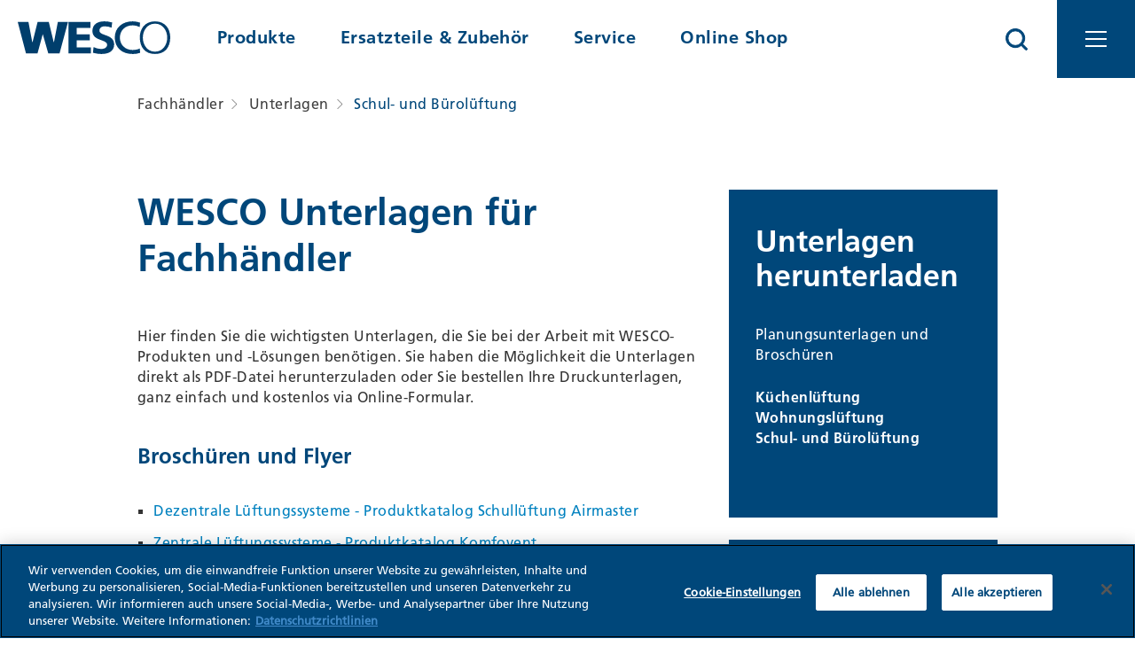

--- FILE ---
content_type: text/html; charset=utf-8
request_url: https://www.wesco.ch/fachhaendler/unterlagen/schule-buero
body_size: 9750
content:
<!DOCTYPE html>
<html lang="de-CH">
<head>

<meta charset="utf-8">
<!-- 
	This website is powered by TYPO3 - inspiring people to share!
	TYPO3 is a free open source Content Management Framework initially created by Kasper Skaarhoj and licensed under GNU/GPL.
	TYPO3 is copyright 1998-2026 of Kasper Skaarhoj. Extensions are copyright of their respective owners.
	Information and contribution at https://typo3.org/
-->




<meta name="generator" content="TYPO3 CMS">
<meta name="description" content="Hier finden Sie die wichtigsten Unterlagen zur Schul- und Bürolüftung, die Sie bei der Arbeit mit WESCO Produkten und Lösungen benötigen.">
<meta name="twitter:card" content="summary">

<link rel="stylesheet" href="/typo3temp/assets/compressed/merged-c1397b04a0e7af71298eba631ee6fe50.css?1709734891" media="all">

<link href="/Resources/app.c824b85a3f1917ad.css?1763987279" rel="stylesheet" >
<link href="/Resources/app.07bac800929ecd64.css?1763987279" rel="stylesheet" >
<link href="/Resources/DefaultPrivate.f9634c540dd8df54.css?1763987279" rel="stylesheet" >
<link href="/Resources/Default.cbffae657ba33f62.css?1763987279" rel="stylesheet" >







    <!-- Google Tag Manager -->
    <script>(function(w,d,s,l,i){w[l]=w[l]||[];w[l].push({'gtm.start':
            new Date().getTime(),event:'gtm.js'});var f=d.getElementsByTagName(s)[0],
        j=d.createElement(s),dl=l!='dataLayer'?'&l='+l:'';j.async=true;j.src=
        'https://www.googletagmanager.com/gtm.js?id='+i+dl;f.parentNode.insertBefore(j,f);
    })(window,document,'script','dataLayer','GTM-P3FJCZ');</script>
    <!-- End Google Tag Manager -->

<link rel="canonical" href="https://www.wesco.ch/fachhaendler/unterlagen/schule-buero"/>

<link rel="alternate" hreflang="de-CH" href="https://www.wesco.ch/fachhaendler/unterlagen/schule-buero"/>
<link rel="alternate" hreflang="fr-CH" href="https://www.wesco.ch/fr-fr/revendeur/documentation/aeration-ecole-bureau"/>
<link rel="alternate" hreflang="x-default" href="https://www.wesco.ch/fachhaendler/unterlagen/schule-buero"/>
</head>
<body class="hyphenate layout-0">


















	
	

	
	<title>WESCO Unterlagen für Fachhandel Schul- und Bürolüftung - WESCO</title>

    
    
    

	
	<meta name="viewport" content="width=device-width, initial-scale=1"/>
	<meta http-equiv="X-UA-Compatible" content="IE=11"/>
	<meta name="robots" content="noodp"/>
	<meta name="author" content=""/>
	<meta name="description" content=""/>
	<meta name="keywords" content=""/>
	<meta name="facebook-domain-verification" content="gfsotgl0qehfah2qboh6t1ke0dooab"/>

	
	<link rel="shortcut icon" href="/_assets/feb1d86054ab2e718cccf9db6ed46074/Partials/Head/Images/Favicon.ico?v=2"/>


    









<noscript id="noscript-gtm">
    <iframe src="//www.googletagmanager.com/ns.html?id=GTM-P3FJCZ" height="0" width="0" style="display:none;visibility:hidden"></iframe>
</noscript>


		
			
				
			
				
			
		





	
		
	


	



<!--
                        _____     __
   ___ ___  ___ _    __/ _/ /__  / /_ ___
  (_-</ _ \/ _ \ |/|/ / _/ / _ `/  ´_/ -_)
 /___/_//_/\___/__,__/_//_/\_,_/_/\_\\__/

Realisierung: snowflake productions gmbh
Kontakt: www.snowflake.ch / zuerich at snowflake.ch

-->




	
		
	


	


<h1 class="sr-only">
    WESCO Unterlagen für Fachhandel Schul- und Bürolüftung - WESCO
</h1>

            <div id="offcanvas-left" class="row-offcanvas row-offcanvas-left layout-fluid">            <div id="offcanvas-right" class="row-offcanvas row-offcanvas-right layout-fluid">                <div class="content-offcanvas clearfix">                    <header class="clearfix">    <nav id="AccesskeyNavigation" class="AccesskeyNavigation sr-only"><h2>Wichtige Seiten</h2><ul><li><a accesskey="0" href="/">Home</a></li><li><a accesskey="1" href="#MainNavigation">Main Navigation</a></li><li><a accesskey="2" href="#Content">Inhalt</a></li><li>Kontakt</li><li><a accesskey="4" href="/sitemap">Sitemap</a></li><li><a accesskey="5" href="#MetaNavigation">Metanavigation</a></li></ul></nav>    <div class="mainHeader">        <div id="fixed-top" class="fixed-top clearfix">            <div id="Logo" class="Logo hidden-print float-left"><a href="/"><img alt="WESCO AG" src="/_assets/feb1d86054ab2e718cccf9db6ed46074/Partials/Logo/Images/new_Logo.svg" width="197" height="42" /></a></div>            <nav id="MainNavigation" class="MainNavigation hidden-print float-left navbar navbar-default"><ul class="nav navbar-nav level-0"><li class="sub HomeNavigation"><a href="/">Startseite</a></li><li class="  dropdown"><a href="/" role="button" id="drop0" class="dropdown-toggle no-show-mobilenav" title="Produkte">Produkte</a><div class="flyout dropdown-menu dropdown-menu-hover"><ul class="nav submenu level-1"><li class=" clearfix"><a href="/produkte/kueche/dunstabzuege" class="first-subnav-title no-clicks no-show-mobilenav">Küche</a><ul class="nav submenu level-2 lvl-1"><li class=" "><a href="/produkte/kueche/dunstabzuege">Dunstabzüge</a><ul class="nav submenu level-2 lvl-2"><li class=" "><a href="/produkte/kueche/dunstabzuege/kochfeldabzuege">Kochfeldabzüge</a><ul class="nav submenu level-2 lvl-3"><li class=" "><a href="/produkte/kueche/dunstabzuege/kochfeldabzuege/downline-compact">Downline Compact</a></li><li class=" "><a href="/produkte/kueche/dunstabzuege/kochfeldabzuege/downline-advance">Downline Advance</a></li><li class=" "><a href="/produkte/kueche/dunstabzuege/kochfeldabzuege/downline-infinity-pro">Downline Infinity Pro</a></li><li class=" "><a href="/produkte/kueche/dunstabzuege/kochfeldabzuege/piana-pro">Piana Pro</a></li><li class=" "><a href="/produkte/kueche/dunstabzuege/kochfeldabzuege/piana-plus">Piana Plus</a></li><li class=" "><a href="/produkte/kueche/dunstabzuege/kochfeldabzuege/piana-mini">Piana Mini</a></li><li class=" "><a href="/produkte/kueche/dunstabzuege/kochfeldabzuege/piana-compact">Piana Compact</a></li><li class=" "><a href="/produkte/kueche/dunstabzuege/kochfeldabzuege/piana-start">Piana Start</a></li></ul></li><li class=" "><a href="/produkte/kueche/dunstabzuege/inselhauben">Inselhauben</a><ul class="nav submenu level-2 lvl-3"><li class=" "><a href="/produkte/kueche/dunstabzuege/inselhauben/smartline">Smartline</a></li><li class=" "><a href="/produkte/kueche/dunstabzuege/inselhauben/quadro-5">Quadro 5</a></li><li class=" "><a href="/produkte/kueche/dunstabzuege/inselhauben/quadro-7">Quadro 7</a></li><li class=" "><a href="/produkte/kueche/dunstabzuege/inselhauben/skyline-frame">Skyline Frame</a></li><li class=" "><a href="/produkte/kueche/dunstabzuege/inselhauben/skyline-edge-play">Skyline Edge Play</a></li></ul></li><li class=" "><a href="/produkte/kueche/dunstabzuege/wandhauben">Wandhauben</a><ul class="nav submenu level-2 lvl-3"><li class=" "><a href="/produkte/kueche/dunstabzuege/wandhauben/olea">Olea</a></li><li class=" "><a href="/produkte/kueche/dunstabzuege/wandhauben/smartline">Smartline</a></li><li class=" "><a href="/produkte/kueche/dunstabzuege/wandhauben/quadro-5">Quadro 5</a></li><li class=" "><a href="/produkte/kueche/dunstabzuege/wandhauben/quadro-7">Quadro 7</a></li></ul></li><li class=" "><a href="/produkte/kueche/dunstabzuege/kopffreihauben">Kopffreihauben</a><ul class="nav submenu level-2 lvl-3"><li class=" "><a href="/produkte/kueche/dunstabzuege/kopffreihauben/ergoline">Ergoline</a></li><li class=" "><a href="/produkte/kueche/dunstabzuege/kopffreihauben/formline">Formline</a></li><li class=" "><a href="/produkte/kueche/dunstabzuege/kopffreihauben/glassline">Glassline</a></li><li class=" "><a href="/produkte/kueche/dunstabzuege/kopffreihauben/smartline">Smartline</a></li></ul></li><li class=" "><a href="/produkte/kueche/dunstabzuege/einbauhauben">Einbauhauben</a><ul class="nav submenu level-2 lvl-3"><li class=" "><a href="/produkte/kueche/dunstabzuege/einbauhauben/evme-211">EVME 211</a></li><li class=" "><a href="/produkte/kueche/dunstabzuege/einbauhauben/evm-218-start">EVM 218 Start</a></li><li class=" "><a href="/produkte/kueche/dunstabzuege/einbauhauben/evm-218-classic">EVM 218 Classic</a></li><li class=" "><a href="/produkte/kueche/dunstabzuege/einbauhauben/evme-218">EVME 218</a></li><li class=" "><a href="/produkte/kueche/dunstabzuege/einbauhauben/200">200</a></li><li class=" "><a href="/produkte/kueche/dunstabzuege/einbauhauben/205">205</a></li><li class=" "><a href="/produkte/kueche/dunstabzuege/einbauhauben/211">211</a></li><li class=" "><a href="/produkte/kueche/dunstabzuege/einbauhauben/215">215</a></li><li class=" "><a href="/produkte/kueche/dunstabzuege/einbauhauben/216">216</a></li><li class=" "><a href="/produkte/kueche/dunstabzuege/einbauhauben/firstline-touch">Firstline Touch</a></li><li class=" "><a href="/produkte/kueche/dunstabzuege/einbauhauben/firstline-ultra">Firstline Ultra</a></li><li class=" "><a href="/produkte/kueche/dunstabzuege/einbauhauben/glassline">Glassline</a></li><li class=" "><a href="/produkte/kueche/dunstabzuege/einbauhauben/14">14</a></li><li class=" "><a href="/produkte/kueche/dunstabzuege/einbauhauben/212">212</a></li><li class=" "><a href="/produkte/kueche/dunstabzuege/einbauhauben/124">124</a></li><li class=" "><a href="/produkte/kueche/dunstabzuege/einbauhauben/8">8</a></li><li class=" "><a href="/produkte/kueche/dunstabzuege/einbauhauben/studio">Studio</a></li><li class=" "><a href="/produkte/kueche/dunstabzuege/einbauhauben/25">25</a></li></ul></li><li class=" "><a href="/produkte/kueche/dunstabzuege/deckenhauben">Deckenhauben &amp; Lüfterbausteine</a><ul class="nav submenu level-2 lvl-3"><li class=" "><a href="/produkte/kueche/dunstabzuege/deckenhauben/evre-/-fvr-visio">EVRE Visio</a></li><li class=" "><a href="/produkte/kueche/dunstabzuege/deckenhauben/evre-l-alto-und-evre-alto">EVRE-L Alto / EVRE Alto</a></li><li class=" "><a href="/produkte/kueche/dunstabzuege/deckenhauben/fvr-l-alto-und-fvr-alto">FVR-L Alto / FVR Alto</a></li><li class=" "><a href="/produkte/kueche/dunstabzuege/deckenhauben/firstline">Firstline</a></li><li class=" "><a href="/produkte/kueche/dunstabzuege/deckenhauben/rvm">RVM</a></li></ul></li></ul></li><li class=" "><a href="/produkte/kueche/technologien">Technologien</a></li><li class=" "><a href="/produkte/kueche/referenzen">Referenzen</a><ul class="nav submenu level-2 lvl-2"><li class=" "><a href="/produkte/kueche/referenzen/massiver-deckenkubus">Massiver Deckenkubus</a></li><li class=" "><a href="/produkte/kueche/referenzen/extravagante-inselhaube">Extravagante Inselhaube</a></li><li class=" "><a href="/produkte/kueche/referenzen/deckenlifthaube">Deckenlifthaube</a></li><li class=" "><a href="/produkte/kueche/referenzen/pyramidische-inselhaube">Pyramidische Inselhaube</a></li><li class=" "><a href="/produkte/kueche/referenzen/dunstabzugshaube-aus-rost">Dunstabzugshaube aus Rost</a></li><li class=" "><a href="/produkte/kueche/referenzen/ruhender-wandkubus">Ruhender Wandkubus</a></li><li class=" "><a href="/produkte/kueche/referenzen/kopffreie-wandhaube">Kopffreie Wandhaube</a></li><li class=" "><a href="/produkte/kueche/referenzen/deckenkubus-an-seilen">Deckenkubus an Seilen</a></li><li class=" "><a href="/produkte/kueche/referenzen/dunstabzugshaube-tablar">Dunstabzugshaube &quot;Tablar&quot;</a></li><li class=" "><a href="/produkte/kueche/referenzen/inselhaube-quadro-mit-reling">Inselhaube quadro mit Reling</a></li><li class=" "><a href="/produkte/kueche/referenzen/schwebende-tablarhaube">Schwebende Tablarhaube</a></li><li class=" "><a href="/produkte/kueche/referenzen/deckenhaube-monolith">Deckenhaube &quot;Monolith&quot;</a></li><li class=" "><a href="/produkte/kueche/referenzen/puristischer-deckenkubus">Puristischer Deckenkubus</a></li><li class=" "><a href="/produkte/kueche/referenzen/quadratische-inselhaube">Quadratische Inselhaube</a></li><li class=" "><a href="/produkte/kueche/referenzen/professionelle-inselhaube">Professionelle Inselhaube</a></li><li class=" "><a href="/produkte/kueche/referenzen/versenkte-inselhaube">Versenkte Inselhaube</a></li><li class=" "><a href="/produkte/kueche/referenzen/tischabsaugung-basso-flex-individuell-und-funktional">Tischabsaugung Basso Flex – Individuell und funktional</a></li><li class=" "><a href="/produkte/kueche/referenzen/muldenluefter-basso-flex-rahmenloser-einbau">Muldenlüfter Basso Flex – rahmenloser Einbau</a></li><li class=" "><a href="/produkte/kueche/referenzen/skyline-frame-inselhaube-im-industrial-look">Skyline Frame - Inselhaube im Industrial Look</a></li><li class=" "><a href="/produkte/kueche/referenzen/wandhaube-quadro-7-zwei-herde-unter-einer-haube">Wandhaube Quadro 7 - Zwei Herde unter einer Haube</a></li><li class=" "><a href="/produkte/kueche/referenzen/effiziente-deckenluefter-fuer-kochschule">Effiziente Deckenlüfter für Kochschule</a></li><li class=" "><a href="/produkte/kueche/referenzen/einbauhaube-211-unaufaellig-integriert">Einbauhaube 211 – unaufällig integriert</a></li><li class=" "><a href="/produkte/kueche/referenzen/deckenluefter-mit-plasmamade">Deckenlüfter mit PlasmaMade</a></li><li class=" "><a href="/produkte/kueche/referenzen/einbauhaube-218">Einbauhaube 218</a></li><li class=" "><a href="/produkte/kueche/referenzen/deckenhaube">Deckenhaube</a></li><li class=" "><a href="/produkte/kueche/referenzen/deckenlift-skyline-edge">Deckenlift Skyline Edge</a></li><li class=" "><a href="/produkte/kueche/referenzen/muldenluefter-basso-ii">Muldenlüfter basso II</a></li></ul></li></ul></li><li class=" clearfix"><a href="/produkte/wohnen-bad/lueftungsgeraete-ventilatoren" class="first-subnav-title no-clicks no-show-mobilenav">Wohnen &amp; Bad</a><ul class="nav submenu level-2 lvl-1"><li class=" "><a href="/produkte/wohnen-bad/lueftungsgeraete-ventilatoren">Lüftungsgeräte &amp; Ventilatoren</a><ul class="nav submenu level-2 lvl-2"><li class=" "><a href="/produkte/wohnen-bad/lueftungsgeraete-ventilatoren/einzelraumlueftungsgeraete">Einzelraumlüftungsgeräte</a><ul class="nav submenu level-2 lvl-3"><li class=" "><a href="/produkte/wohnen-bad/lueftungsgeraete-ventilatoren/einzelraumlueftungsgeraete/ego">ego</a></li><li class=" "><a href="/produkte/wohnen-bad/lueftungsgeraete-ventilatoren/einzelraumlueftungsgeraete/e2-60-pendelluefter">e2-60 Pendellüfter</a></li><li class=" "><a href="/produkte/wohnen-bad/lueftungsgeraete-ventilatoren/einzelraumlueftungsgeraete/nexxt">Nexxt</a></li></ul></li><li class=" "><a href="/produkte/wohnen-bad/lueftungsgeraete-ventilatoren/komfortlueftungsgeraete">Komfortlüftungsgeräte</a><ul class="nav submenu level-2 lvl-3"><li class=" "><a href="/produkte/wohnen-bad/wohnungslueftung/komfortlueftungsgeraete/domekt-cf">Domekt CF</a></li><li class=" "><a href="/produkte/wohnen-bad/lueftungsgeraete-ventilatoren/komfortlueftungsgeraete/domekt-r">Domekt R</a></li></ul></li><li class=" "><a href="/produkte/wohnen-bad/lueftungsgeraete-ventilatoren/grosslueftungsgeraete">Grosslüftungsgeräte</a><ul class="nav submenu level-2 lvl-3"><li class=" "><a href="/produkte/wohnen-bad/lueftungsgeraete-ventilatoren/grosslueftungsgeraete/verso-cf">Verso CF</a></li><li class=" "><a href="/produkte/wohnen-bad/lueftungsgeraete-ventilatoren/grosslueftungsgeraete/verso-r">Verso R</a></li></ul></li><li class=" "><a href="/produkte/wohnen-bad/lueftungsgeraete-ventilatoren/lueftungsgeraete-mit-waermepumpe">Lüftungsgeräte mit Wärmepumpe</a><ul class="nav submenu level-2 lvl-3"><li class=" "><a href="/produkte/wohnen-bad/lueftungsgeraete-ventilatoren/lueftungsgeraete-mit-waermepumpe/rhp">RHP</a></li></ul></li><li class=" "><a href="/produkte/wohnen-bad/lueftungsgeraete-ventilatoren/einrohr-bad-wc-luefter">Einrohr-Bad-WC-Lüfter</a><ul class="nav submenu level-2 lvl-3"><li class=" "><a href="/produkte/wohnen-bad/lueftungsgeraete-ventilatoren/einrohr-bad-wc-luefter/silvento-ec-unterputz">Silvento-EC</a></li><li class=" "><a href="/produkte/wohnen-bad/lueftungsgeraete-ventilatoren/einrohr-bad-wc-luefter/ga21">Bad WC Lüfter: AC Motoren</a></li><li class=" "><a href="/produkte/wohnen-bad/lueftungsgeraete-ventilatoren/einrohr-bad-wc-luefter/ga31">Ventilator Aufputzmontage GA31</a></li><li class=" "><a href="/produkte/wohnen-bad/lueftungsgeraete-ventilatoren/einrohr-bad-wc-luefter/ve21">Ventilator Unterputzmontage VE21</a></li><li class=" "><a href="/produkte/wohnen-bad/lueftungsgeraete-ventilatoren/einrohr-bad-wc-luefter/ve22">Ventilator Unterputzmontage VE22</a></li><li class=" "><a href="/produkte/wohnen-bad/lueftungsgeraete-ventilatoren/einrohr-bad-wc-luefter/ve31">Ventilator Unterputzmontage VE31</a></li></ul></li><li class=" "><a href="/produkte/wohnen-bad/lueftungsgeraete-ventilatoren/zuluftsysteme">Zuluftsysteme</a><ul class="nav submenu level-2 lvl-3"><li class=" "><a href="/produkte/wohnen-bad/lueftungsgeraete-ventilatoren/zuluftsysteme/ald-aussenwand-luftdurchlass">ALD – Aussenwand-Luftdurchlass</a></li><li class=" "><a href="/produkte/wohnen-bad/lueftungsgeraete-ventilatoren/zuluftsysteme/ild-innenwand-luftdurchlass">ILD – Innenwand-Luftdurchlass</a></li><li class=" "><a href="/produkte/wohnen-bad/lueftungsgeraete-ventilatoren/zuluftsysteme/lunotherm-fassadenelement">LUNOtherm - Fassadenelement</a></li></ul></li></ul></li><li class=" "><a href="/produkte/wohnen-bad/referenzen">Referenzen</a><ul class="nav submenu level-2 lvl-2"><li class=" "><a href="/produkte/wohnen-bad/referenzen/wohnueberbauung-zihl">Wohnüberbauung Zihl</a></li><li class=" "><a href="/produkte/wohnen-bad/referenzen/wohn-und-geschaeftsueberbauung-cosmos">Wohn- und Geschäftsüberbauung Cosmos</a></li></ul></li></ul></li><li class=" clearfix"><a href="/produkte/schule-buero/lueftungsloesungen" class="first-subnav-title no-clicks no-show-mobilenav">Schule &amp; Büro</a><ul class="nav submenu level-2 lvl-1"><li class=" "><a href="/produkte/schule-buero/lueftungsloesungen">Lüftungslösungen</a><ul class="nav submenu level-2 lvl-2"><li class=" "><a href="/produkte/schule-buero/lueftungsloesungen/dezentrale-lueftungsgeraete">Dezentrale Lüftungsgeräte</a><ul class="nav submenu level-2 lvl-3"><li class=" "><a href="/produkte/schule-buero/lueftungsloesungen/dezentrale-lueftungsgeraete/am-150">AM 150</a></li><li class=" "><a href="/produkte/schule-buero/lueftungsloesungen/dezentrale-lueftungsgeraete/am-300">AM 300</a></li><li class=" "><a href="/produkte/schule-buero/lueftungsloesungen/dezentrale-lueftungsgeraete/am-500">AM 500</a></li><li class=" "><a href="/produkte/schule-buero/lueftungsloesungen/dezentrale-lueftungsgeraete/am-800">AM 800</a></li><li class=" "><a href="/produkte/schule-buero/lueftungsloesungen/dezentrale-lueftungsgeraete/am-900">AM 900</a></li><li class=" "><a href="/produkte/schule-buero/lueftungsloesungen/dezentrale-lueftungsgeraete/am-1000">AM 1000</a></li><li class=" "><a href="/produkte/schule-buero/lueftungsloesungen/dezentrale-lueftungsgeraete/am-1200">AM 1200</a></li></ul></li><li class=" "><a href="/produkte/schule-buero/lueftungsloesungen/dezentrale-lueftungsgeraete-mit-komfortkuehlung">Dezentrale Lüftungsgeräte mit Komfortkühlung</a><ul class="nav submenu level-2 lvl-3"><li class=" "><a href="/produkte/schule-buero/lueftungsloesungen/dezentrale-lueftungsgeraete-mit-komfortkuehlung/amx-4">AMX 4</a></li><li class=" "><a href="/produkte/schule-buero/lueftungsloesungen/dezentrale-lueftungsgeraete-mit-komfortkuehlung/amc-150">AMC 150</a></li><li class=" "><a href="/produkte/schule-buero/lueftungsloesungen/dezentrale-lueftungsgeraete-mit-komfortkuehlung/cc-500">CC 500</a></li><li class=" "><a href="/produkte/schule-buero/lueftungsloesungen/dezentrale-lueftungsgeraete-mit-komfortkuehlung/cc-800">CC 800</a></li></ul></li><li class=" "><a href="/produkte/schule-buero/lueftungsloesungen/zentrale-lueftungsgeraete">Zentrale Lüftungsgeräte</a><ul class="nav submenu level-2 lvl-3"><li class=" "><a href="/produkte/schule-buero/lueftungsloesungen/zentrale-lueftungsgeraete/domekt-cf">Domekt CF</a></li><li class=" "><a href="/produkte/schule-buero/lueftungsloesungen/zentrale-lueftungsgeraete/domekt-r">Domekt R</a></li><li class=" "><a href="/produkte/schule-buero/lueftungsloesungen/zentrale-lueftungsgeraete/dv-1000">DV 1000</a></li><li class=" "><a href="/produkte/schule-buero/lueftungsloesungen/zentrale-lueftungsgeraete/verso-cf">Verso CF</a></li><li class=" "><a href="/produkte/schule-buero/lueftungsloesungen/zentrale-lueftungsgeraete/verso-r">Verso R</a></li><li class=" "><a href="/produkte/schule-buero/lueftungsloesungen/zentrale-lueftungsgeraete/verso-s">Verso S</a></li><li class=" "><a href="/produkte/schule-buero/lueftungsloesungen/zentrale-lueftungsgeraete/rhp">RHP</a></li></ul></li><li class=" "><a href="/produkte/schule-buero/lueftungsloesungen/zentrale-lueftungsgeraete-mit-komfortkuehlung">Zentrale Lüftungsgeräte mit Komfortkühlung</a><ul class="nav submenu level-2 lvl-3"><li class=" "><a href="/produkte/schule-buero/lueftungsloesungen/zentrale-lueftungsgeraete-mit-komfortkuehlung/dv-1000-cc">DV 1000 CC</a></li></ul></li><li class=" "><a href="/produkte/schule-buero/schullueftung">Schullüftung</a></li><li class=" "><a href="/produkte/schule-buero/buerolueftung">Bürolüftung</a></li></ul></li><li class=" "><a href="/produkte/schule-buero/technologien">Technologien</a><ul class="nav submenu level-2 lvl-2"><li class=" "><a href="/produkte/schule-buero/technologien/bedienpanels">Bedienpanels</a></li><li class=" "><a href="/produkte/schule-buero/technologien/fassadengitter">Fassadengitter</a></li><li class=" "><a href="/produkte/schule-buero/technologien/airlinqr-online-steuerung">Airlinq® Online Steuerung</a></li><li class=" "><a href="/produkte/schule-buero/technologien/integration-in-gebaeudeleitsysteme">Integration in Gebäudeleitsysteme</a></li></ul></li><li class=" "><a href="/produkte/schule-buero/referenzen">Referenzen</a><ul class="nav submenu level-2 lvl-2"><li class=" "><a href="/produkte/schule-buero/referenzen/schulhaus-pestalozzi-bern">Schulhaus Pestalozzi Bern</a></li><li class=" "><a href="/produkte/schule-buero/referenzen/kindergarten-rossfeld-bern">Kindergarten Rossfeld Bern</a></li><li class=" "><a href="/produkte/schule-buero/referenzen/kindergarten-marzili-bern">Kindergarten Marzili Bern</a></li><li class=" "><a href="/produkte/schule-buero/referenzen/credit-suisse-tavannes">Credit Suisse Tavannes</a></li><li class=" "><a href="/produkte/schule-buero/referenzen/mifa-ag-frenkendorf">Mifa AG Frenkendorf</a></li><li class=" "><a href="/produkte/schule-buero/referenzen/holzin-ag-appenzell">holzin AG Appenzell</a></li><li class=" "><a href="/produkte/schule-buero/referenzen/kirchgemeinde-rheinfelden">Kirchgemeinde Rheinfelden</a></li><li class=" "><a href="/produkte/schule-buero/referenzen/schulhaus-letzi">Schulhaus Letzi</a></li><li class=" "><a href="/produkte/schule-buero/referenzen/schulhaus-zuerimodular">Schulhaus &quot;Zürimodular&quot;</a></li><li class=" "><a href="/produkte/schule-buero/referenzen/kindergarten-kerns-obwalden">Kindergarten Kerns, Obwalden</a></li><li class=" "><a href="/produkte/schule-buero/referenzen/oberstufenzentrum-kaltbrunn">Oberstufenzentrum Kaltbrunn</a></li><li class=" "><a href="/produkte/schule-buero/referenzen/schulhaus-feld-suhr">Schulhaus Feld, Suhr</a></li><li class=" "><a href="/produkte/schule-buero/referenzen/alterszentrum-weiherweg">Alterszentrum Weiherweg</a></li></ul></li></ul></li></ul></div></li><li class="  "><a href="/ersatzteile-zubehoershop" title="Ersatzteile &amp; Zubehör">Ersatzteile &amp; Zubehör</a></li><li class="  "><a href="/service" title="Service">Service</a></li><li class="  "><a href="https://my.wesco.ch/de-de/" title="Online Shop">Online Shop</a></li></ul></nav><script>window.sfpoffcanvas_overview = "Zur Übersicht ";</script>            <div class="rightHeader">                <div class="logout"></div>                <nav id="MetaNavigation" class="MetaNavigation hidden-print float-left navbar navbar-default"><h2 class="sr-only">Metanavigationn</h2><ul class="nav navbar-nav level-0 clearfix"><li><a href="/fachhaendler" title="Fachhändler" target="" >Fachhändler</a></li></ul></nav>                <nav id="LanguageNavigation" class="LanguageNavigation hidden-print"><h2 class="sr-only">Sprachnavigation</h2><ul class="list-divided"><li class="current"><a href="/fachhaendler/unterlagen/schule-buero" hreflang="de-CH">DE</a></li><li class=""><a href="/fr-fr/revendeur/documentation/aeration-ecole-bureau" hreflang="fr-CH">FR</a></li></ul></nav>                <div class="SearchBoxTop">    <form action="/suche" method="get">        <svg xmlns="http://www.w3.org/2000/svg" width="25.777" height="25.777" viewBox="0 0 25.777 25.777" class="open">    <path class="a"          d="M19.925,18.222l-4.953-4.953a10.948,10.948,0,1,0-1.7,1.7l4.953,4.953a1.2,1.2,0,1,0,1.7-1.7ZM14.966,6.437A8.529,8.529,0,1,1,6.437-2.092,8.539,8.539,0,0,1,14.966,6.437Z"          transform="translate(5 5)"/></svg>        <input name="tx_solr[q]" type="text" autocomplete="off" class="tt-input" id="search-word-9f276ab8e1ca2f39" value="" placeholder="Suche"/>        <svg class="close" xmlns="http://www.w3.org/2000/svg" width="18.801" height="18.801" viewBox="0 0 18.801 18.801"><g transform="translate(-1575.793 -23.793)"><line class="a" x2="17.387" y2="17.387" transform="translate(1576.5 24.5)"/><line class="a" x1="17.387" y2="17.387" transform="translate(1576.5 24.5)"/></g></svg>    </form></div>            </div>                <ul class="topbar-offcanvas-menu">        <li class="OffcanvasWrapper">            <a href="#OffcanvasNavigation"><i class="fa wesco-bars fa-3x"></i></a>        </li>    </ul>        </div>    </div>    <div class="topbar-offcanvas-wrapper">    <div class="topbar-offcanvas">            <ul class="topbar-offcanvas-menu">        <li class="OffcanvasWrapper">            <a href="#OffcanvasNavigation"><i class="fa wesco-bars fa-3x"></i></a>        </li>    </ul>    </div></div>    <div class="col-sm-12 col-md-12 slider-part hidden-print subpage"></div></header>                                                            <div id="layoutDefault" class="layoutDefault container">                        <section id="Content" class="Content " role="main">                            <div class="float-right">                                <span class="btn-blue productCompare">Vergleichsliste (<span class="count">0</span>)</span>                            </div>                                    <div class="clearfix">            <div class="float-left">                <nav id="RootlineNavigation" class="RootlineNavigation hidden-print"><h2 class="sr-only">Rootline Navigation</h2><ul><li class="active"><a href="/fachhaendler" title="Fachhändler" class="active">Fachhändler</a></li><li class="active"><a href="/fachhaendler/unterlagen" title="Unterlagen" class="active">Unterlagen</a></li><li class="active current"><a href="/fachhaendler/unterlagen/schule-buero" title="Schul- und Bürolüftung" class="active current">Schul- und Bürolüftung</a></li></ul></nav>            </div>        </div>        <div class="row two-columns">            <div class="col-sm-12 col-md-8 margin-bottom-large">                <!--TYPO3SEARCH_begin-->                <div id="c15675" class="csc-element frame frame-type-textmedia frame-layout-0 "><header><h1 class="header header1 header-default">WESCO Unterlagen für Fachhändler</h1></header><div class="    csc-textpic ce-textpic ce-right ce-intext"><div class="ce-bodytext"><p>Hier finden Sie die wichtigsten Unterlagen, die Sie bei der Arbeit mit WESCO-Produkten und -Lösungen benötigen. Sie haben die Möglichkeit die Unterlagen direkt als PDF-Datei herunterzuladen oder Sie bestellen Ihre Druckunterlagen, ganz einfach und kostenlos via Online-Formular.</p><h3>Broschüren und Flyer</h3><ul><li><a href="/fileadmin/Domain1/Fachhaendlerportal/Dateien/Wohnen-Bad-Schule-Buero/WESCO_Airmaster_Produktkatalog_6.0_2024_DE.pdf" target="_blank" title="Produktkatalog">Dezentrale Lüftungssysteme&nbsp;- Produktkatalog Schullüftung Airmaster</a></li><li><a href="/fileadmin/Domain1/Fachhaendlerportal/Dateien/Wohnen-Bad-Schule-Buero/Komfovent_WESCO_Katalog_DE_2025-01.pdf.pdf">Zentrale Lüftungssysteme - Produktkatalog Komfovent</a></li><li><a href="/fileadmin/Domain1/Fachhaendlerportal/Dateien/Wohnen-Bad-Schule-Buero/WESCO-Schullueftung-Broschuere-0924.pdf">Broschüre Schullüftung</a></li></ul></div></div></div><div id="c15671" class="csc-element frame frame-type-textmedia frame-layout-0 "><header><h3 class="header header3 header-default">Druckunterlagen bestellen</h3></header><div class="    csc-textpic ce-textpic ce-right ce-intext"><div class="ce-bodytext"><p>Bestellen Sie Ihre Druckunterlagen ganz einfach und kostenlos mit nachfolgendem Online-Formular.<strong>&nbsp;</strong>Die Unterlagen werden innerhalb weniger Tage mit der Post bei Ihnen eintreffen.</p></div></div></div><div id="c15669" class="csc-element frame frame-type-form_formframework frame-layout-0 ">

    

    
    
    <form enctype="multipart/form-data" method="post" id="bestellformularDruckunterlagenSchubuelue-15669" action="/fachhaendler/unterlagen/schule-buero?tx_form_formframework%5Baction%5D=perform&amp;tx_form_formframework%5Bcontroller%5D=FormFrontend&amp;cHash=6242ec77995269a5b87a6acab50cfc74">
<div><input type="hidden" name="tx_form_formframework[bestellformularDruckunterlagenSchubuelue-15669][__state]" value="TzozOToiVFlQTzNcQ01TXEZvcm1cRG9tYWluXFJ1bnRpbWVcRm9ybVN0YXRlIjoyOntzOjI1OiIAKgBsYXN0RGlzcGxheWVkUGFnZUluZGV4IjtpOjA7czoxMzoiACoAZm9ybVZhbHVlcyI7YTowOnt9fQ==dfb5038987cfb98c2ffe4a3653a19008b176e524" /><input type="hidden" name="tx_form_formframework[__trustedProperties]" value="{&quot;bestellformularDruckunterlagenSchubuelue-15669&quot;:{&quot;number-11&quot;:1,&quot;number-15&quot;:1,&quot;number-1&quot;:1,&quot;text-1&quot;:1,&quot;text-2&quot;:1,&quot;radiobutton-1&quot;:1,&quot;text-4&quot;:1,&quot;text-5&quot;:1,&quot;text-6&quot;:1,&quot;text-7&quot;:1,&quot;JCSxMeWpgvsauDQLYTE9F&quot;:1,&quot;text-8&quot;:1,&quot;email-1&quot;:1,&quot;telephone-1&quot;:1,&quot;textarea-1&quot;:1,&quot;recaptcha-1&quot;:1,&quot;__currentPage&quot;:1}}2b563759f8b1bedbd9cb7dc61fd81770becc84b2" />
</div>

        <div class="csc-mailform">
            <div class="form-horizontal">
                

    
        <h3>Druckunterlagen</h3>
    
    
        

    <div class="clearfix">
        
        
            <p>Geben Sie in die leeren Felder die Anzahl Exemplare ein, die Sie bestellen möchten:</p>
        
    </div>



    
        

    

    <div class="form-group">
        
                <div class="col-sm-4 control-label">
                    <label for="bestellformularDruckunterlagenSchubuelue-15669-number-11">Dezentrale Lüftungssysteme - Produktkatalog Schullüftung Airmaster</label>
                </div>
                <div class="col-sm-8">
                    
    <div class="input">
        
            
        <input step="1" class=" form-control" id="bestellformularDruckunterlagenSchubuelue-15669-number-11" type="number" name="tx_form_formframework[bestellformularDruckunterlagenSchubuelue-15669][number-11]" value="" />
    
            
        
        
            
        

    </div>

                </div>
            
    </div>








    
        

    

    <div class="form-group">
        
                <div class="col-sm-4 control-label">
                    <label for="bestellformularDruckunterlagenSchubuelue-15669-number-15">Zentrale Lüftungssysteme Produktkatalog Komfovent</label>
                </div>
                <div class="col-sm-8">
                    
    <div class="input">
        
            
        <input step="1" class=" form-control" id="bestellformularDruckunterlagenSchubuelue-15669-number-15" type="number" name="tx_form_formframework[bestellformularDruckunterlagenSchubuelue-15669][number-15]" value="" />
    
            
        
        
            
        

    </div>

                </div>
            
    </div>








    
        

    

    <div class="form-group">
        
                <div class="col-sm-4 control-label">
                    <label for="bestellformularDruckunterlagenSchubuelue-15669-number-1">Broschüre Schullüftung</label>
                </div>
                <div class="col-sm-8">
                    
    <div class="input">
        
            
        <input step="1" class=" form-control" id="bestellformularDruckunterlagenSchubuelue-15669-number-1" type="number" name="tx_form_formframework[bestellformularDruckunterlagenSchubuelue-15669][number-1]" value="" />
    
            
        
        
            
        

    </div>

                </div>
            
    </div>








    
        

    <div class="clearfix">
        
            <h3>Persönliche Angaben</h3>
        
        
    </div>



    
        

    

    <div class="form-group">
        
                <div class="col-sm-4 control-label">
                    <label for="bestellformularDruckunterlagenSchubuelue-15669-text-1">Kundennummer (falls vorhanden)</label>
                </div>
                <div class="col-sm-8">
                    
    <div class="input">
        
            
        <input class=" form-control" id="bestellformularDruckunterlagenSchubuelue-15669-text-1" type="text" name="tx_form_formframework[bestellformularDruckunterlagenSchubuelue-15669][text-1]" value="" />
    
            
        
        
            
        

    </div>

                </div>
            
    </div>








    
        

    

    <div class="form-group">
        
                <div class="col-sm-4 control-label">
                    <label for="bestellformularDruckunterlagenSchubuelue-15669-text-2">Firma</label>
                </div>
                <div class="col-sm-8">
                    
    <div class="input">
        
            
        <input class=" form-control" id="bestellformularDruckunterlagenSchubuelue-15669-text-2" type="text" name="tx_form_formframework[bestellformularDruckunterlagenSchubuelue-15669][text-2]" value="" />
    
            
        
        
            
        

    </div>

                </div>
            
    </div>








    
        

    

    <div class="form-group">
        
                
    <div class="input">
        
            
        <div class="col-sm-4 control-label">
            <legend>
                Anrede
                
                    
<span class="required">*</span>


            </legend>
        </div>
        <div class="col-sm-8 radio">
            <div class="input">
                <div id="bestellformularDruckunterlagenSchubuelue-15669-radiobutton-1" class="inputs-list">
                    
                        <div class="form-group">

                            <input required="required" class="xlarge form-check-input" id="bestellformularDruckunterlagenSchubuelue-15669-radiobutton-1-0" type="radio" name="tx_form_formframework[bestellformularDruckunterlagenSchubuelue-15669][radiobutton-1]" value="Herr" />

                            <label for="bestellformularDruckunterlagenSchubuelue-15669-radiobutton-1-0">Herr</label>
                        </div>
                    
                        <div class="form-group">

                            <input required="required" class="xlarge form-check-input" id="bestellformularDruckunterlagenSchubuelue-15669-radiobutton-1-1" type="radio" name="tx_form_formframework[bestellformularDruckunterlagenSchubuelue-15669][radiobutton-1]" value="Frau" />

                            <label for="bestellformularDruckunterlagenSchubuelue-15669-radiobutton-1-1">Frau</label>
                        </div>
                    
                </div>
            </div>
        </div>
    
            
        
        
            
        

    </div>

            
    </div>









    
        

    

    <div class="form-group">
        
                <div class="col-sm-4 control-label">
                    <label for="bestellformularDruckunterlagenSchubuelue-15669-text-4">Vorname
<span class="required">*</span>

</label>
                </div>
                <div class="col-sm-8">
                    
    <div class="input">
        
            
        <input required="required" class=" form-control" id="bestellformularDruckunterlagenSchubuelue-15669-text-4" type="text" name="tx_form_formframework[bestellformularDruckunterlagenSchubuelue-15669][text-4]" value="" />
    
            
        
        
            
        

    </div>

                </div>
            
    </div>








    
        

    

    <div class="form-group">
        
                <div class="col-sm-4 control-label">
                    <label for="bestellformularDruckunterlagenSchubuelue-15669-text-5">Nachname
<span class="required">*</span>

</label>
                </div>
                <div class="col-sm-8">
                    
    <div class="input">
        
            
        <input required="required" class=" form-control" id="bestellformularDruckunterlagenSchubuelue-15669-text-5" type="text" name="tx_form_formframework[bestellformularDruckunterlagenSchubuelue-15669][text-5]" value="" />
    
            
        
        
            
        

    </div>

                </div>
            
    </div>








    
        

    

    <div class="form-group">
        
                <div class="col-sm-4 control-label">
                    <label for="bestellformularDruckunterlagenSchubuelue-15669-text-6">Strasse / Nr
<span class="required">*</span>

</label>
                </div>
                <div class="col-sm-8">
                    
    <div class="input">
        
            
        <input required="required" class=" form-control" id="bestellformularDruckunterlagenSchubuelue-15669-text-6" type="text" name="tx_form_formframework[bestellformularDruckunterlagenSchubuelue-15669][text-6]" value="" />
    
            
        
        
            
        

    </div>

                </div>
            
    </div>








    
        

    

    <div class="form-group">
        
                <div class="col-sm-4 control-label">
                    <label for="bestellformularDruckunterlagenSchubuelue-15669-text-7">PLZ
<span class="required">*</span>

</label>
                </div>
                <div class="col-sm-8">
                    
    <div class="input">
        
            
        <input required="required" class=" form-control" id="bestellformularDruckunterlagenSchubuelue-15669-text-7" type="text" name="tx_form_formframework[bestellformularDruckunterlagenSchubuelue-15669][text-7]" value="" />
    
            
        
        
            
        

    </div>

                </div>
            
    </div>








    
        

        <input autocomplete="JCSxMeWpgvsauDQLYTE9F" aria-hidden="true" id="bestellformularDruckunterlagenSchubuelue-15669-JCSxMeWpgvsauDQLYTE9F" style="position:absolute; margin:0 0 0 -999em;" tabindex="-1" type="text" name="tx_form_formframework[bestellformularDruckunterlagenSchubuelue-15669][JCSxMeWpgvsauDQLYTE9F]" />
    


    
        

    

    <div class="form-group">
        
                <div class="col-sm-4 control-label">
                    <label for="bestellformularDruckunterlagenSchubuelue-15669-text-8">Ort
<span class="required">*</span>

</label>
                </div>
                <div class="col-sm-8">
                    
    <div class="input">
        
            
        <input required="required" class=" form-control" id="bestellformularDruckunterlagenSchubuelue-15669-text-8" type="text" name="tx_form_formframework[bestellformularDruckunterlagenSchubuelue-15669][text-8]" value="" />
    
            
        
        
            
        

    </div>

                </div>
            
    </div>








    
        

    

    <div class="form-group">
        
                <div class="col-sm-4 control-label">
                    <label for="bestellformularDruckunterlagenSchubuelue-15669-email-1">E-Mail
<span class="required">*</span>

</label>
                </div>
                <div class="col-sm-8">
                    
    <div class="input">
        
            
        <input required="required" class=" form-control" id="bestellformularDruckunterlagenSchubuelue-15669-email-1" type="email" name="tx_form_formframework[bestellformularDruckunterlagenSchubuelue-15669][email-1]" value="" />
    
            
        
        
            
        

    </div>

                </div>
            
    </div>








    
        

    

    <div class="form-group">
        
                <div class="col-sm-4 control-label">
                    <label for="bestellformularDruckunterlagenSchubuelue-15669-telephone-1">Telefonnummer</label>
                </div>
                <div class="col-sm-8">
                    
    <div class="input">
        
            
        <input class=" form-control" id="bestellformularDruckunterlagenSchubuelue-15669-telephone-1" type="tel" name="tx_form_formframework[bestellformularDruckunterlagenSchubuelue-15669][telephone-1]" value="" />
    
            
        
        
            
        

    </div>

                </div>
            
    </div>








    
        

    

    <div class="form-group">
        
                <div class="col-sm-4 control-label">
                    <label for="bestellformularDruckunterlagenSchubuelue-15669-textarea-1">Bemerkung</label>
                </div>
                <div class="col-sm-8">
                    
    <div class="input">
        
            
        <textarea class="xxlarge form-control" id="bestellformularDruckunterlagenSchubuelue-15669-textarea-1" name="tx_form_formframework[bestellformularDruckunterlagenSchubuelue-15669][textarea-1]"></textarea>
    
            
        
        
            
        

    </div>

                </div>
            
    </div>








    
        

    
        
        
                

    <div class="form-group">
        
                
    <div class="recaptcha">
        
            
                    
                            <input data-recaptcha-form-field="" id="bestellformularDruckunterlagenSchubuelue-15669-recaptcha-1" type="hidden" name="tx_form_formframework[bestellformularDruckunterlagenSchubuelue-15669][recaptcha-1]" value="" />
                            <div class="g-recaptcha"
                                 data-sitekey="6LfwSlMrAAAAAOA6p_wgZnP2PLlBsOJ22sufpcAb"
                                 data-callback="onRecaptchaCallback"
                                 data-expired-callback="onRecaptchaExpired"
                                 data-error-callback="onRecaptchaError"
                            ></div>
                        
                
            
        
        
            
        

    </div>

            
    </div>





            
    



    




                <div class="actions form-group">
                    
<div class="csc-form-element-submit">
    <div class="form-group">
        <div class="col-sm-8">
            
            
                    <span class="btn-group next submit">
						<button class="btn btn-primary" type="submit" name="tx_form_formframework[bestellformularDruckunterlagenSchubuelue-15669][__currentPage]" value="1">
							Bestellen
						</button>
					</span>
                
        </div>
    </div>
</div>



                </div>
            </div>
        </div>
    </form>




    


<p><a href="#top">Nach oben</a></p></div>                <!--TYPO3SEARCH_end-->            </div>            <div class="col-sm-12 col-md-4 hidden-print margin-bottom-large subboxes">                <!--TYPO3SEARCH_begin-->                <div id="c15673" class="csc-element frame frame-type-shortcut frame-layout-0  rec-subbox"><div id="c15677" class="csc-element frame frame-type-textmedia frame-layout-0  subbox-dark-blue"><header><h2 class="header header2 header-primary">Unterlagen herunterladen  </h2></header><div class="    csc-textpic ce-textpic ce-center ce-below"><div class="ce-bodytext"><p>Planungsunterlagen und Broschüren</p><p><a href="/fachhaendler/unterlagen/kueche">Küchenlüftung</a><br><a href="/fachhaendler/unterlagen/wohnen">Wohnungslüftung</a><br><a href="/fachhaendler/unterlagen/schule-buero">Schul- und Bürolüftung </a></p></div></div></div><div id="c7583" class="csc-element frame frame-type-textmedia frame-layout-0  subbox-dark-blue"><header><h2 class="header header2 header-primary">Downloads  </h2></header><div class="    csc-textpic ce-textpic ce-right ce-intext"><div class="csc-textpic-imagewrap"><figure class="image"><img class="image-embed-item" loading="lazy" src="/fileadmin/Domain1/boxicons/Laptop-Shop.png" srcset="/fileadmin/_processed_/7/9/csm_Laptop-Shop_970ed09da8.png 480w, /fileadmin/_processed_/7/9/csm_Laptop-Shop_063fc1442e.png 768w, /fileadmin/_processed_/7/9/csm_Laptop-Shop_40f490315d.png 992w, /fileadmin/_processed_/7/9/csm_Laptop-Shop_88979c605a.png 1200w, /fileadmin/Domain1/boxicons/Laptop-Shop.png 97w" sizes="(min-width: 97px) 97px, 100vw" width="97" height="95" alt="" /></figure></div><div class="ce-bodytext"><p>Finden Sie Bedienungsanleitungen, Montageanleitungen, Zeichnungen, Schablonen und vieles mehr zu Ihrem WESCO Gerät bequem im Online-Shop unter Downloads.</p><p><a href="https://my.wesco.ch/de-de/downloads" target="_blank" rel="noreferrer">Zum Online-Shop</a></p></div></div></div></div>                <!--TYPO3SEARCH_end-->            </div>        </div>                            </section>                    </div>                                                            <footer id="Footer" class="Footer hidden-print"><div class="container"><div id="c8914" class="csc-element frame frame-type-template_fourcolumns frame-layout-0 "><div class="row"><div class="col-xs-12 col-sm-12 col-md-3 col-lg-3 margin-bottom-small"><div id="c13" class="csc-element frame frame-type-textmedia frame-layout-0 "><header><h3 class="header header3 header-default">WESCO AG</h3></header><div class="    csc-textpic ce-textpic ce-right ce-intext"><div class="ce-bodytext"><p>Tägerhardstrasse&nbsp;110<br>CH-5430 Wettingen</p><p>Fachhandel Küchenlüftung<br><a href="tel:0041564381010">+41 (0)56 438 10 10</a><br>E-Mail&nbsp;<a href="#" data-mailto-token="nbjmup+gbdiiboefmAxftdp/di" data-mailto-vector="1" title="fachhandel@wesco.ch">fachhandel@<i class="hidden">clutter</i>wesco.ch</a>&nbsp;</p><p>Fachhandel Gebäudelüftung<br><a href="tel:0041564381010">+41 (0)56 438 10 10</a><br>E-Mail&nbsp;<a href="#" data-mailto-token="nbjmup+wfoujmbujpoAxftdp/di" data-mailto-vector="1" title="ventilation@wesco.ch">ventilation@<i class="hidden">clutter</i>wesco.ch</a>&nbsp;</p><p>Privatkunden<br><a href="tel:0041564381010">+41 (0)56 438 10 10</a><br>E-Mail&nbsp;<a href="#" data-mailto-token="nbjmup+lvoefoejfotuAxftdp/di" data-mailto-vector="1" title="kundendienst@wesco.ch">kundendienst@<i class="hidden">clutter</i>wesco.ch</a></p></div></div></div><div id="c10288" class="csc-element frame frame-type-textmedia frame-layout-0  social-media"><header><h3 class="header header3 header-default">Folgen Sie uns</h3></header><div class="    csc-textpic ce-textpic ce-center ce-above"><div class="ce-bodytext"><p><a href="https://www.facebook.com/wescoag/" target="_blank" title="WESCO auf Facebook" rel="noreferrer">f</a><a href="https://www.instagram.com/wescoag/" target="_blank" class="instagram" rel="noreferrer">­</a><a href="https://www.linkedin.com/company/wesco-ag?trk=NUS-body-company-Name" target="_blank" rel="noreferrer">l</a><a href="https://www.youtube.com/channel/UCMjidwyfF_zb9mRI7hDYAiw" target="_blank" rel="noreferrer">v</a></p></div></div></div></div><div class="col-xs-12 col-sm-12 col-md-3 col-lg-3 margin-bottom-small"><div id="c10289" class="csc-element frame frame-type-textmedia frame-layout-0 "><header><h3 class="header header3 header-default">Öffnungszeiten</h3></header><div class="    csc-textpic ce-textpic ce-center ce-above"><div class="ce-bodytext"><h4>Telefon</h4><figure class="table"><table><tbody><tr><td>Mo–Fr</td><td>08:00–12:00</td><td>&nbsp;</td></tr><tr><td>&nbsp;</td><td>13:30–16:30</td><td>&nbsp;</td></tr><tr><td rowspan="1">&nbsp;</td><td rowspan="1">&nbsp;</td><td>&nbsp;</td></tr></tbody></table></figure><h4>Ausstellung</h4><figure class="table"><table><tbody><tr><td><a href="https://outlook.office.com/book/MB-WescoAusstellungTerminvereinbarung@franke.com/s/QvRcLwcniUGlaz-arEPu1g2?ismsaljsauthenabled" target="_blank" title="Jetzt Termin buchen" rel="noreferrer">→ Hier Termin buchen</a></td><td>&nbsp;</td></tr><tr><td>&nbsp;</td><td>&nbsp;</td></tr></tbody></table></figure><h4>Verkaufsschalter Anlieferung</h4><figure class="table"><table><tbody><tr><td>Mo–Fr</td><td>07:00–12:00</td></tr><tr><td>&nbsp;</td><td>13:00–16:30</td></tr></tbody></table></figure></div></div></div></div><div class="col-xs-12 col-sm-12 col-md-3 col-lg-3 margin-bottom-small"><div id="c12930" class="csc-element frame frame-type-menu_pages frame-layout-0 "><header><h3 class="header header3 header-default">Über WESCO</h3></header><ul><li><a href="/ueber-wesco/wer-wir-sind" title="Wer wir sind"><span>Wer wir sind</span></a></li><li><a href="/ueber-wesco/trends-neuigkeiten" title="Trends &amp; Neuigkeiten"><span>Trends &amp; Neuigkeiten</span></a></li><li><a href="/service/newsletter-privatkunden" title="Newsletter Privatkunden"><span>Newsletter Privatkunden</span></a></li><li><a href="/ueber-wesco/media-corner" title="Media Corner"><span>Media Corner</span></a></li><li><a href="/service/ausstellungen" title="Ausstellungen"><span>Ausstellungen</span></a></li><li><a href="/ueber-wesco/kontakt" title="Kontakt"><span>Kontakt</span></a></li><li><a href="/ueber-wesco/jobs" title="Jobs &amp; Karriere"><span>Jobs &amp; Karriere</span></a></li></ul></div></div><div class="col-xs-12 col-sm-12 col-md-3 col-lg-3 margin-bottom-small"><div id="c10291" class="csc-element frame frame-type-menu_pages frame-layout-0 "><header><h3 class="header header3 header-default">Service</h3></header><ul><li><a href="/service/registrierung" title="Geräteregistrierung"><span>Geräteregistrierung</span></a></li><li><a href="/service/serviceauftrag-melden" title="Serviceauftrag melden"><span>Serviceauftrag melden</span></a></li><li><a href="/service/ratgeber" title="Lüftungsratgeber"><span>Lüftungsratgeber</span></a></li><li><a href="/service/mirko-buri" title="Mirko Buri Blog"><span>Mirko Buri Blog</span></a></li><li><a href="/w/marketing-kit" title="Marketing Kit"><span>Marketing Kit</span></a></li><li><a href="/service/haeufige-fragen" title="Häufige Fragen"><span>Häufige Fragen</span></a></li></ul></div></div></div></div><div class="row margin-top-large"><div class="col-xs-12 col-sm-8 footernav align-md-right pull-right"><ul class="list-inline"><li class=""><a href="/impressum" title="Impressum" target="">Impressum</a></li><li class=""><a href="/datenschutz" title="Datenschutz" target="">Datenschutz</a></li><li><button title="Cookie Einstellungen" class="ot-sdk-show-settings">Cookie Einstellungen</button></li><li class=""><a href="https://my.wesco.ch/api/media/Allgemeine%20Gesch%C3%A4ftsbedingungen.pdf" title="AGB" target="blank">AGB</a></li></ul></div><div class="col-xs-12 col-sm-4 pull-left">WESCO - Eine Marke der Franke Gruppe</div></div></div></footer>                </div>            </div>        </div>
<script src="https://www.google.com/recaptcha/api.js?hl="></script>

<script src="/typo3temp/assets/compressed/merged-b10e9783e8831db503b0982c5b03044f.js?1716899578"></script>
<script async="async" src="/typo3temp/assets/js/59cb7c5e3fccb968fb36c2e97ef8bf95.js?1765468488"></script>
<script src="/Resources/app.c824b85a3f1917ad.js?1763987279"></script>
<script src="/_assets/7aa38234bb2f6c17b0ab46a08d2f8843/JavaScript/Frontend/form.js?1732214577"></script>


</body>
</html>

--- FILE ---
content_type: text/html; charset=utf-8
request_url: https://www.google.com/recaptcha/api2/anchor?ar=1&k=6LfwSlMrAAAAAOA6p_wgZnP2PLlBsOJ22sufpcAb&co=aHR0cHM6Ly93d3cud2VzY28uY2g6NDQz&hl=en&v=N67nZn4AqZkNcbeMu4prBgzg&size=normal&anchor-ms=20000&execute-ms=30000&cb=stppobx2eb1k
body_size: 49331
content:
<!DOCTYPE HTML><html dir="ltr" lang="en"><head><meta http-equiv="Content-Type" content="text/html; charset=UTF-8">
<meta http-equiv="X-UA-Compatible" content="IE=edge">
<title>reCAPTCHA</title>
<style type="text/css">
/* cyrillic-ext */
@font-face {
  font-family: 'Roboto';
  font-style: normal;
  font-weight: 400;
  font-stretch: 100%;
  src: url(//fonts.gstatic.com/s/roboto/v48/KFO7CnqEu92Fr1ME7kSn66aGLdTylUAMa3GUBHMdazTgWw.woff2) format('woff2');
  unicode-range: U+0460-052F, U+1C80-1C8A, U+20B4, U+2DE0-2DFF, U+A640-A69F, U+FE2E-FE2F;
}
/* cyrillic */
@font-face {
  font-family: 'Roboto';
  font-style: normal;
  font-weight: 400;
  font-stretch: 100%;
  src: url(//fonts.gstatic.com/s/roboto/v48/KFO7CnqEu92Fr1ME7kSn66aGLdTylUAMa3iUBHMdazTgWw.woff2) format('woff2');
  unicode-range: U+0301, U+0400-045F, U+0490-0491, U+04B0-04B1, U+2116;
}
/* greek-ext */
@font-face {
  font-family: 'Roboto';
  font-style: normal;
  font-weight: 400;
  font-stretch: 100%;
  src: url(//fonts.gstatic.com/s/roboto/v48/KFO7CnqEu92Fr1ME7kSn66aGLdTylUAMa3CUBHMdazTgWw.woff2) format('woff2');
  unicode-range: U+1F00-1FFF;
}
/* greek */
@font-face {
  font-family: 'Roboto';
  font-style: normal;
  font-weight: 400;
  font-stretch: 100%;
  src: url(//fonts.gstatic.com/s/roboto/v48/KFO7CnqEu92Fr1ME7kSn66aGLdTylUAMa3-UBHMdazTgWw.woff2) format('woff2');
  unicode-range: U+0370-0377, U+037A-037F, U+0384-038A, U+038C, U+038E-03A1, U+03A3-03FF;
}
/* math */
@font-face {
  font-family: 'Roboto';
  font-style: normal;
  font-weight: 400;
  font-stretch: 100%;
  src: url(//fonts.gstatic.com/s/roboto/v48/KFO7CnqEu92Fr1ME7kSn66aGLdTylUAMawCUBHMdazTgWw.woff2) format('woff2');
  unicode-range: U+0302-0303, U+0305, U+0307-0308, U+0310, U+0312, U+0315, U+031A, U+0326-0327, U+032C, U+032F-0330, U+0332-0333, U+0338, U+033A, U+0346, U+034D, U+0391-03A1, U+03A3-03A9, U+03B1-03C9, U+03D1, U+03D5-03D6, U+03F0-03F1, U+03F4-03F5, U+2016-2017, U+2034-2038, U+203C, U+2040, U+2043, U+2047, U+2050, U+2057, U+205F, U+2070-2071, U+2074-208E, U+2090-209C, U+20D0-20DC, U+20E1, U+20E5-20EF, U+2100-2112, U+2114-2115, U+2117-2121, U+2123-214F, U+2190, U+2192, U+2194-21AE, U+21B0-21E5, U+21F1-21F2, U+21F4-2211, U+2213-2214, U+2216-22FF, U+2308-230B, U+2310, U+2319, U+231C-2321, U+2336-237A, U+237C, U+2395, U+239B-23B7, U+23D0, U+23DC-23E1, U+2474-2475, U+25AF, U+25B3, U+25B7, U+25BD, U+25C1, U+25CA, U+25CC, U+25FB, U+266D-266F, U+27C0-27FF, U+2900-2AFF, U+2B0E-2B11, U+2B30-2B4C, U+2BFE, U+3030, U+FF5B, U+FF5D, U+1D400-1D7FF, U+1EE00-1EEFF;
}
/* symbols */
@font-face {
  font-family: 'Roboto';
  font-style: normal;
  font-weight: 400;
  font-stretch: 100%;
  src: url(//fonts.gstatic.com/s/roboto/v48/KFO7CnqEu92Fr1ME7kSn66aGLdTylUAMaxKUBHMdazTgWw.woff2) format('woff2');
  unicode-range: U+0001-000C, U+000E-001F, U+007F-009F, U+20DD-20E0, U+20E2-20E4, U+2150-218F, U+2190, U+2192, U+2194-2199, U+21AF, U+21E6-21F0, U+21F3, U+2218-2219, U+2299, U+22C4-22C6, U+2300-243F, U+2440-244A, U+2460-24FF, U+25A0-27BF, U+2800-28FF, U+2921-2922, U+2981, U+29BF, U+29EB, U+2B00-2BFF, U+4DC0-4DFF, U+FFF9-FFFB, U+10140-1018E, U+10190-1019C, U+101A0, U+101D0-101FD, U+102E0-102FB, U+10E60-10E7E, U+1D2C0-1D2D3, U+1D2E0-1D37F, U+1F000-1F0FF, U+1F100-1F1AD, U+1F1E6-1F1FF, U+1F30D-1F30F, U+1F315, U+1F31C, U+1F31E, U+1F320-1F32C, U+1F336, U+1F378, U+1F37D, U+1F382, U+1F393-1F39F, U+1F3A7-1F3A8, U+1F3AC-1F3AF, U+1F3C2, U+1F3C4-1F3C6, U+1F3CA-1F3CE, U+1F3D4-1F3E0, U+1F3ED, U+1F3F1-1F3F3, U+1F3F5-1F3F7, U+1F408, U+1F415, U+1F41F, U+1F426, U+1F43F, U+1F441-1F442, U+1F444, U+1F446-1F449, U+1F44C-1F44E, U+1F453, U+1F46A, U+1F47D, U+1F4A3, U+1F4B0, U+1F4B3, U+1F4B9, U+1F4BB, U+1F4BF, U+1F4C8-1F4CB, U+1F4D6, U+1F4DA, U+1F4DF, U+1F4E3-1F4E6, U+1F4EA-1F4ED, U+1F4F7, U+1F4F9-1F4FB, U+1F4FD-1F4FE, U+1F503, U+1F507-1F50B, U+1F50D, U+1F512-1F513, U+1F53E-1F54A, U+1F54F-1F5FA, U+1F610, U+1F650-1F67F, U+1F687, U+1F68D, U+1F691, U+1F694, U+1F698, U+1F6AD, U+1F6B2, U+1F6B9-1F6BA, U+1F6BC, U+1F6C6-1F6CF, U+1F6D3-1F6D7, U+1F6E0-1F6EA, U+1F6F0-1F6F3, U+1F6F7-1F6FC, U+1F700-1F7FF, U+1F800-1F80B, U+1F810-1F847, U+1F850-1F859, U+1F860-1F887, U+1F890-1F8AD, U+1F8B0-1F8BB, U+1F8C0-1F8C1, U+1F900-1F90B, U+1F93B, U+1F946, U+1F984, U+1F996, U+1F9E9, U+1FA00-1FA6F, U+1FA70-1FA7C, U+1FA80-1FA89, U+1FA8F-1FAC6, U+1FACE-1FADC, U+1FADF-1FAE9, U+1FAF0-1FAF8, U+1FB00-1FBFF;
}
/* vietnamese */
@font-face {
  font-family: 'Roboto';
  font-style: normal;
  font-weight: 400;
  font-stretch: 100%;
  src: url(//fonts.gstatic.com/s/roboto/v48/KFO7CnqEu92Fr1ME7kSn66aGLdTylUAMa3OUBHMdazTgWw.woff2) format('woff2');
  unicode-range: U+0102-0103, U+0110-0111, U+0128-0129, U+0168-0169, U+01A0-01A1, U+01AF-01B0, U+0300-0301, U+0303-0304, U+0308-0309, U+0323, U+0329, U+1EA0-1EF9, U+20AB;
}
/* latin-ext */
@font-face {
  font-family: 'Roboto';
  font-style: normal;
  font-weight: 400;
  font-stretch: 100%;
  src: url(//fonts.gstatic.com/s/roboto/v48/KFO7CnqEu92Fr1ME7kSn66aGLdTylUAMa3KUBHMdazTgWw.woff2) format('woff2');
  unicode-range: U+0100-02BA, U+02BD-02C5, U+02C7-02CC, U+02CE-02D7, U+02DD-02FF, U+0304, U+0308, U+0329, U+1D00-1DBF, U+1E00-1E9F, U+1EF2-1EFF, U+2020, U+20A0-20AB, U+20AD-20C0, U+2113, U+2C60-2C7F, U+A720-A7FF;
}
/* latin */
@font-face {
  font-family: 'Roboto';
  font-style: normal;
  font-weight: 400;
  font-stretch: 100%;
  src: url(//fonts.gstatic.com/s/roboto/v48/KFO7CnqEu92Fr1ME7kSn66aGLdTylUAMa3yUBHMdazQ.woff2) format('woff2');
  unicode-range: U+0000-00FF, U+0131, U+0152-0153, U+02BB-02BC, U+02C6, U+02DA, U+02DC, U+0304, U+0308, U+0329, U+2000-206F, U+20AC, U+2122, U+2191, U+2193, U+2212, U+2215, U+FEFF, U+FFFD;
}
/* cyrillic-ext */
@font-face {
  font-family: 'Roboto';
  font-style: normal;
  font-weight: 500;
  font-stretch: 100%;
  src: url(//fonts.gstatic.com/s/roboto/v48/KFO7CnqEu92Fr1ME7kSn66aGLdTylUAMa3GUBHMdazTgWw.woff2) format('woff2');
  unicode-range: U+0460-052F, U+1C80-1C8A, U+20B4, U+2DE0-2DFF, U+A640-A69F, U+FE2E-FE2F;
}
/* cyrillic */
@font-face {
  font-family: 'Roboto';
  font-style: normal;
  font-weight: 500;
  font-stretch: 100%;
  src: url(//fonts.gstatic.com/s/roboto/v48/KFO7CnqEu92Fr1ME7kSn66aGLdTylUAMa3iUBHMdazTgWw.woff2) format('woff2');
  unicode-range: U+0301, U+0400-045F, U+0490-0491, U+04B0-04B1, U+2116;
}
/* greek-ext */
@font-face {
  font-family: 'Roboto';
  font-style: normal;
  font-weight: 500;
  font-stretch: 100%;
  src: url(//fonts.gstatic.com/s/roboto/v48/KFO7CnqEu92Fr1ME7kSn66aGLdTylUAMa3CUBHMdazTgWw.woff2) format('woff2');
  unicode-range: U+1F00-1FFF;
}
/* greek */
@font-face {
  font-family: 'Roboto';
  font-style: normal;
  font-weight: 500;
  font-stretch: 100%;
  src: url(//fonts.gstatic.com/s/roboto/v48/KFO7CnqEu92Fr1ME7kSn66aGLdTylUAMa3-UBHMdazTgWw.woff2) format('woff2');
  unicode-range: U+0370-0377, U+037A-037F, U+0384-038A, U+038C, U+038E-03A1, U+03A3-03FF;
}
/* math */
@font-face {
  font-family: 'Roboto';
  font-style: normal;
  font-weight: 500;
  font-stretch: 100%;
  src: url(//fonts.gstatic.com/s/roboto/v48/KFO7CnqEu92Fr1ME7kSn66aGLdTylUAMawCUBHMdazTgWw.woff2) format('woff2');
  unicode-range: U+0302-0303, U+0305, U+0307-0308, U+0310, U+0312, U+0315, U+031A, U+0326-0327, U+032C, U+032F-0330, U+0332-0333, U+0338, U+033A, U+0346, U+034D, U+0391-03A1, U+03A3-03A9, U+03B1-03C9, U+03D1, U+03D5-03D6, U+03F0-03F1, U+03F4-03F5, U+2016-2017, U+2034-2038, U+203C, U+2040, U+2043, U+2047, U+2050, U+2057, U+205F, U+2070-2071, U+2074-208E, U+2090-209C, U+20D0-20DC, U+20E1, U+20E5-20EF, U+2100-2112, U+2114-2115, U+2117-2121, U+2123-214F, U+2190, U+2192, U+2194-21AE, U+21B0-21E5, U+21F1-21F2, U+21F4-2211, U+2213-2214, U+2216-22FF, U+2308-230B, U+2310, U+2319, U+231C-2321, U+2336-237A, U+237C, U+2395, U+239B-23B7, U+23D0, U+23DC-23E1, U+2474-2475, U+25AF, U+25B3, U+25B7, U+25BD, U+25C1, U+25CA, U+25CC, U+25FB, U+266D-266F, U+27C0-27FF, U+2900-2AFF, U+2B0E-2B11, U+2B30-2B4C, U+2BFE, U+3030, U+FF5B, U+FF5D, U+1D400-1D7FF, U+1EE00-1EEFF;
}
/* symbols */
@font-face {
  font-family: 'Roboto';
  font-style: normal;
  font-weight: 500;
  font-stretch: 100%;
  src: url(//fonts.gstatic.com/s/roboto/v48/KFO7CnqEu92Fr1ME7kSn66aGLdTylUAMaxKUBHMdazTgWw.woff2) format('woff2');
  unicode-range: U+0001-000C, U+000E-001F, U+007F-009F, U+20DD-20E0, U+20E2-20E4, U+2150-218F, U+2190, U+2192, U+2194-2199, U+21AF, U+21E6-21F0, U+21F3, U+2218-2219, U+2299, U+22C4-22C6, U+2300-243F, U+2440-244A, U+2460-24FF, U+25A0-27BF, U+2800-28FF, U+2921-2922, U+2981, U+29BF, U+29EB, U+2B00-2BFF, U+4DC0-4DFF, U+FFF9-FFFB, U+10140-1018E, U+10190-1019C, U+101A0, U+101D0-101FD, U+102E0-102FB, U+10E60-10E7E, U+1D2C0-1D2D3, U+1D2E0-1D37F, U+1F000-1F0FF, U+1F100-1F1AD, U+1F1E6-1F1FF, U+1F30D-1F30F, U+1F315, U+1F31C, U+1F31E, U+1F320-1F32C, U+1F336, U+1F378, U+1F37D, U+1F382, U+1F393-1F39F, U+1F3A7-1F3A8, U+1F3AC-1F3AF, U+1F3C2, U+1F3C4-1F3C6, U+1F3CA-1F3CE, U+1F3D4-1F3E0, U+1F3ED, U+1F3F1-1F3F3, U+1F3F5-1F3F7, U+1F408, U+1F415, U+1F41F, U+1F426, U+1F43F, U+1F441-1F442, U+1F444, U+1F446-1F449, U+1F44C-1F44E, U+1F453, U+1F46A, U+1F47D, U+1F4A3, U+1F4B0, U+1F4B3, U+1F4B9, U+1F4BB, U+1F4BF, U+1F4C8-1F4CB, U+1F4D6, U+1F4DA, U+1F4DF, U+1F4E3-1F4E6, U+1F4EA-1F4ED, U+1F4F7, U+1F4F9-1F4FB, U+1F4FD-1F4FE, U+1F503, U+1F507-1F50B, U+1F50D, U+1F512-1F513, U+1F53E-1F54A, U+1F54F-1F5FA, U+1F610, U+1F650-1F67F, U+1F687, U+1F68D, U+1F691, U+1F694, U+1F698, U+1F6AD, U+1F6B2, U+1F6B9-1F6BA, U+1F6BC, U+1F6C6-1F6CF, U+1F6D3-1F6D7, U+1F6E0-1F6EA, U+1F6F0-1F6F3, U+1F6F7-1F6FC, U+1F700-1F7FF, U+1F800-1F80B, U+1F810-1F847, U+1F850-1F859, U+1F860-1F887, U+1F890-1F8AD, U+1F8B0-1F8BB, U+1F8C0-1F8C1, U+1F900-1F90B, U+1F93B, U+1F946, U+1F984, U+1F996, U+1F9E9, U+1FA00-1FA6F, U+1FA70-1FA7C, U+1FA80-1FA89, U+1FA8F-1FAC6, U+1FACE-1FADC, U+1FADF-1FAE9, U+1FAF0-1FAF8, U+1FB00-1FBFF;
}
/* vietnamese */
@font-face {
  font-family: 'Roboto';
  font-style: normal;
  font-weight: 500;
  font-stretch: 100%;
  src: url(//fonts.gstatic.com/s/roboto/v48/KFO7CnqEu92Fr1ME7kSn66aGLdTylUAMa3OUBHMdazTgWw.woff2) format('woff2');
  unicode-range: U+0102-0103, U+0110-0111, U+0128-0129, U+0168-0169, U+01A0-01A1, U+01AF-01B0, U+0300-0301, U+0303-0304, U+0308-0309, U+0323, U+0329, U+1EA0-1EF9, U+20AB;
}
/* latin-ext */
@font-face {
  font-family: 'Roboto';
  font-style: normal;
  font-weight: 500;
  font-stretch: 100%;
  src: url(//fonts.gstatic.com/s/roboto/v48/KFO7CnqEu92Fr1ME7kSn66aGLdTylUAMa3KUBHMdazTgWw.woff2) format('woff2');
  unicode-range: U+0100-02BA, U+02BD-02C5, U+02C7-02CC, U+02CE-02D7, U+02DD-02FF, U+0304, U+0308, U+0329, U+1D00-1DBF, U+1E00-1E9F, U+1EF2-1EFF, U+2020, U+20A0-20AB, U+20AD-20C0, U+2113, U+2C60-2C7F, U+A720-A7FF;
}
/* latin */
@font-face {
  font-family: 'Roboto';
  font-style: normal;
  font-weight: 500;
  font-stretch: 100%;
  src: url(//fonts.gstatic.com/s/roboto/v48/KFO7CnqEu92Fr1ME7kSn66aGLdTylUAMa3yUBHMdazQ.woff2) format('woff2');
  unicode-range: U+0000-00FF, U+0131, U+0152-0153, U+02BB-02BC, U+02C6, U+02DA, U+02DC, U+0304, U+0308, U+0329, U+2000-206F, U+20AC, U+2122, U+2191, U+2193, U+2212, U+2215, U+FEFF, U+FFFD;
}
/* cyrillic-ext */
@font-face {
  font-family: 'Roboto';
  font-style: normal;
  font-weight: 900;
  font-stretch: 100%;
  src: url(//fonts.gstatic.com/s/roboto/v48/KFO7CnqEu92Fr1ME7kSn66aGLdTylUAMa3GUBHMdazTgWw.woff2) format('woff2');
  unicode-range: U+0460-052F, U+1C80-1C8A, U+20B4, U+2DE0-2DFF, U+A640-A69F, U+FE2E-FE2F;
}
/* cyrillic */
@font-face {
  font-family: 'Roboto';
  font-style: normal;
  font-weight: 900;
  font-stretch: 100%;
  src: url(//fonts.gstatic.com/s/roboto/v48/KFO7CnqEu92Fr1ME7kSn66aGLdTylUAMa3iUBHMdazTgWw.woff2) format('woff2');
  unicode-range: U+0301, U+0400-045F, U+0490-0491, U+04B0-04B1, U+2116;
}
/* greek-ext */
@font-face {
  font-family: 'Roboto';
  font-style: normal;
  font-weight: 900;
  font-stretch: 100%;
  src: url(//fonts.gstatic.com/s/roboto/v48/KFO7CnqEu92Fr1ME7kSn66aGLdTylUAMa3CUBHMdazTgWw.woff2) format('woff2');
  unicode-range: U+1F00-1FFF;
}
/* greek */
@font-face {
  font-family: 'Roboto';
  font-style: normal;
  font-weight: 900;
  font-stretch: 100%;
  src: url(//fonts.gstatic.com/s/roboto/v48/KFO7CnqEu92Fr1ME7kSn66aGLdTylUAMa3-UBHMdazTgWw.woff2) format('woff2');
  unicode-range: U+0370-0377, U+037A-037F, U+0384-038A, U+038C, U+038E-03A1, U+03A3-03FF;
}
/* math */
@font-face {
  font-family: 'Roboto';
  font-style: normal;
  font-weight: 900;
  font-stretch: 100%;
  src: url(//fonts.gstatic.com/s/roboto/v48/KFO7CnqEu92Fr1ME7kSn66aGLdTylUAMawCUBHMdazTgWw.woff2) format('woff2');
  unicode-range: U+0302-0303, U+0305, U+0307-0308, U+0310, U+0312, U+0315, U+031A, U+0326-0327, U+032C, U+032F-0330, U+0332-0333, U+0338, U+033A, U+0346, U+034D, U+0391-03A1, U+03A3-03A9, U+03B1-03C9, U+03D1, U+03D5-03D6, U+03F0-03F1, U+03F4-03F5, U+2016-2017, U+2034-2038, U+203C, U+2040, U+2043, U+2047, U+2050, U+2057, U+205F, U+2070-2071, U+2074-208E, U+2090-209C, U+20D0-20DC, U+20E1, U+20E5-20EF, U+2100-2112, U+2114-2115, U+2117-2121, U+2123-214F, U+2190, U+2192, U+2194-21AE, U+21B0-21E5, U+21F1-21F2, U+21F4-2211, U+2213-2214, U+2216-22FF, U+2308-230B, U+2310, U+2319, U+231C-2321, U+2336-237A, U+237C, U+2395, U+239B-23B7, U+23D0, U+23DC-23E1, U+2474-2475, U+25AF, U+25B3, U+25B7, U+25BD, U+25C1, U+25CA, U+25CC, U+25FB, U+266D-266F, U+27C0-27FF, U+2900-2AFF, U+2B0E-2B11, U+2B30-2B4C, U+2BFE, U+3030, U+FF5B, U+FF5D, U+1D400-1D7FF, U+1EE00-1EEFF;
}
/* symbols */
@font-face {
  font-family: 'Roboto';
  font-style: normal;
  font-weight: 900;
  font-stretch: 100%;
  src: url(//fonts.gstatic.com/s/roboto/v48/KFO7CnqEu92Fr1ME7kSn66aGLdTylUAMaxKUBHMdazTgWw.woff2) format('woff2');
  unicode-range: U+0001-000C, U+000E-001F, U+007F-009F, U+20DD-20E0, U+20E2-20E4, U+2150-218F, U+2190, U+2192, U+2194-2199, U+21AF, U+21E6-21F0, U+21F3, U+2218-2219, U+2299, U+22C4-22C6, U+2300-243F, U+2440-244A, U+2460-24FF, U+25A0-27BF, U+2800-28FF, U+2921-2922, U+2981, U+29BF, U+29EB, U+2B00-2BFF, U+4DC0-4DFF, U+FFF9-FFFB, U+10140-1018E, U+10190-1019C, U+101A0, U+101D0-101FD, U+102E0-102FB, U+10E60-10E7E, U+1D2C0-1D2D3, U+1D2E0-1D37F, U+1F000-1F0FF, U+1F100-1F1AD, U+1F1E6-1F1FF, U+1F30D-1F30F, U+1F315, U+1F31C, U+1F31E, U+1F320-1F32C, U+1F336, U+1F378, U+1F37D, U+1F382, U+1F393-1F39F, U+1F3A7-1F3A8, U+1F3AC-1F3AF, U+1F3C2, U+1F3C4-1F3C6, U+1F3CA-1F3CE, U+1F3D4-1F3E0, U+1F3ED, U+1F3F1-1F3F3, U+1F3F5-1F3F7, U+1F408, U+1F415, U+1F41F, U+1F426, U+1F43F, U+1F441-1F442, U+1F444, U+1F446-1F449, U+1F44C-1F44E, U+1F453, U+1F46A, U+1F47D, U+1F4A3, U+1F4B0, U+1F4B3, U+1F4B9, U+1F4BB, U+1F4BF, U+1F4C8-1F4CB, U+1F4D6, U+1F4DA, U+1F4DF, U+1F4E3-1F4E6, U+1F4EA-1F4ED, U+1F4F7, U+1F4F9-1F4FB, U+1F4FD-1F4FE, U+1F503, U+1F507-1F50B, U+1F50D, U+1F512-1F513, U+1F53E-1F54A, U+1F54F-1F5FA, U+1F610, U+1F650-1F67F, U+1F687, U+1F68D, U+1F691, U+1F694, U+1F698, U+1F6AD, U+1F6B2, U+1F6B9-1F6BA, U+1F6BC, U+1F6C6-1F6CF, U+1F6D3-1F6D7, U+1F6E0-1F6EA, U+1F6F0-1F6F3, U+1F6F7-1F6FC, U+1F700-1F7FF, U+1F800-1F80B, U+1F810-1F847, U+1F850-1F859, U+1F860-1F887, U+1F890-1F8AD, U+1F8B0-1F8BB, U+1F8C0-1F8C1, U+1F900-1F90B, U+1F93B, U+1F946, U+1F984, U+1F996, U+1F9E9, U+1FA00-1FA6F, U+1FA70-1FA7C, U+1FA80-1FA89, U+1FA8F-1FAC6, U+1FACE-1FADC, U+1FADF-1FAE9, U+1FAF0-1FAF8, U+1FB00-1FBFF;
}
/* vietnamese */
@font-face {
  font-family: 'Roboto';
  font-style: normal;
  font-weight: 900;
  font-stretch: 100%;
  src: url(//fonts.gstatic.com/s/roboto/v48/KFO7CnqEu92Fr1ME7kSn66aGLdTylUAMa3OUBHMdazTgWw.woff2) format('woff2');
  unicode-range: U+0102-0103, U+0110-0111, U+0128-0129, U+0168-0169, U+01A0-01A1, U+01AF-01B0, U+0300-0301, U+0303-0304, U+0308-0309, U+0323, U+0329, U+1EA0-1EF9, U+20AB;
}
/* latin-ext */
@font-face {
  font-family: 'Roboto';
  font-style: normal;
  font-weight: 900;
  font-stretch: 100%;
  src: url(//fonts.gstatic.com/s/roboto/v48/KFO7CnqEu92Fr1ME7kSn66aGLdTylUAMa3KUBHMdazTgWw.woff2) format('woff2');
  unicode-range: U+0100-02BA, U+02BD-02C5, U+02C7-02CC, U+02CE-02D7, U+02DD-02FF, U+0304, U+0308, U+0329, U+1D00-1DBF, U+1E00-1E9F, U+1EF2-1EFF, U+2020, U+20A0-20AB, U+20AD-20C0, U+2113, U+2C60-2C7F, U+A720-A7FF;
}
/* latin */
@font-face {
  font-family: 'Roboto';
  font-style: normal;
  font-weight: 900;
  font-stretch: 100%;
  src: url(//fonts.gstatic.com/s/roboto/v48/KFO7CnqEu92Fr1ME7kSn66aGLdTylUAMa3yUBHMdazQ.woff2) format('woff2');
  unicode-range: U+0000-00FF, U+0131, U+0152-0153, U+02BB-02BC, U+02C6, U+02DA, U+02DC, U+0304, U+0308, U+0329, U+2000-206F, U+20AC, U+2122, U+2191, U+2193, U+2212, U+2215, U+FEFF, U+FFFD;
}

</style>
<link rel="stylesheet" type="text/css" href="https://www.gstatic.com/recaptcha/releases/N67nZn4AqZkNcbeMu4prBgzg/styles__ltr.css">
<script nonce="qGLj4yURRue6MkerGSAMkQ" type="text/javascript">window['__recaptcha_api'] = 'https://www.google.com/recaptcha/api2/';</script>
<script type="text/javascript" src="https://www.gstatic.com/recaptcha/releases/N67nZn4AqZkNcbeMu4prBgzg/recaptcha__en.js" nonce="qGLj4yURRue6MkerGSAMkQ">
      
    </script></head>
<body><div id="rc-anchor-alert" class="rc-anchor-alert"></div>
<input type="hidden" id="recaptcha-token" value="[base64]">
<script type="text/javascript" nonce="qGLj4yURRue6MkerGSAMkQ">
      recaptcha.anchor.Main.init("[\x22ainput\x22,[\x22bgdata\x22,\x22\x22,\[base64]/[base64]/MjU1Ong/[base64]/[base64]/[base64]/[base64]/[base64]/[base64]/[base64]/[base64]/[base64]/[base64]/[base64]/[base64]/[base64]/[base64]/[base64]\\u003d\x22,\[base64]\x22,\x22woYVPzk/w7VAYMKlw4RcwpHCocKYGVvCtsKeWisvw50iw61nczPCvMOuMEPDuTkGCDw6QhIYwrF8WjTDiCnDqcKhACh3BMKQFsKSwrVAShbDgH3CumI/w54VUHLDuMO/woTDrgnDv8OKccOCw609Gh1/Kh3Dnj1CwrfDlcOuGzfDjsK1LARDB8OAw7HDiMKyw6/[base64]/CghdLwpPCmzbDjcOUFcOjantuBcOqHzkYwo/CgsOEw71TYMKWRmLCrD3DjjnClMK7CwZYY8Ojw4PChCnCoMOxwqfDo39Db0vCkMO3w43Cv8OvwpTCgztYwofDsMObwrNDw7cTw54FJ0E9w4rDrcK0GQ7CgcOWRj3DtG7DksOjM15zwok1wq5fw4dAw7/DhQsqw5waIcOCw64qwrPDsS1uTcOnwpbDu8OsGcO/aARJX2wXehTCj8OvZMO3CMO6w4w/dMOgJMOPecKIG8K3wpTCsTbDqwV8SzzCt8KWWTDDmsOlw6fCqMOFUifDqsOpfCJ2Rl/DnGpZwqbCiMK+dcOUfsOmw73DpzPCkHBVw5zDmcKoLAjDokcqezLCjUo0DiJHcmbCh2Zwwp4OwokjdRVQwp1SLsK8XsK0M8Oawr3CkcKxwq/CnGDChD5Ww49Pw7wSL37CsXrCnmAQOMOtw6MGdlHCusO4T8KJAsOUa8KhEMOUw6nDoj/Cg3vDhmFUCcKkXsOPHcOrw4hkezlmw74baAp6d8OJNRs7FsKkRloNw6rCizg/[base64]/Di8KGcBZ0w5DChErCshLDq8OzRx0fwp/CgUUyw4rDsg1+QEzDqcOVw5Qjwo3CpcOdwrYMwqI+JMO0w7bCmlbCqsK4wrzDvsOrwrVzw446MwnDqiFPwrZMw7xBJQDCsgA/P8OFGx8QdhrDs8KnwpDClljCtsO1w5NUKsKaOMKowqYaw73DvMKgR8Khw54/w5Mzw5dfKlLDmgNUwrgCw7M9wqnCsMOEdsOswrjCkxk9w6ggQ8O9HgvCmxVOw4gwJmdpw5TCt21jUMK7bsOKQsKzE8KtSljCjDDDgcKdQMKkLlbCim7DuMOqDsOdwqEJfcKaVMOOw4LCnMOtw40hecKTw7rDhj/CgcK4wr/CjMOSZ0wvCl/DplDDoXU+L8K7RRXDssKgw6I0PykNwr/CjMO0fzjCnEFawq/[base64]/wpokBSgnK8KrHV/Dtx9VwonDhMOXH03Csx7CksO+BsKZdsKpbMO5wq7Cu3wBwoclwrvDjVDCksONAMOAwqrDt8ONw4wGw4pUw6wtEBzCmMKMF8KrPcOtRlDDrVfDgsKRw6fDjHA6wr9kw73DvMOOwqZcwq/CksK/[base64]/Co8Obw73DrsOHa8Krw6h9w5J8OsKSw64jwqDDth1FY2IHwrp/[base64]/HRgCQSxocnHCgcKuSMKoMkfDksKOL8KPTDgmw4HDu8O0a8KBSh3DjsKZw4VtJMKRw4NVw74NUGdtFMOGLGDCuhjCmsKCXsO3JHTDosKvwrwyw50ow63DmsKdwp/Dr05Zw4tzwph/ecO2CsKbSyQGNMK2w6/CqA5KXnbDicOrWTZQOsK4bBk7wpdaSFDDlcK5csK9Xz/Cv1TCiU41C8O6wqUBbzMBHWbDnMK9QHfCr8OWw6VUfMKtwp/DusKJTMOJesK8woTCpcK4wrXDvhYow5nCpMKTAMKTU8KzY8KBKWfCi0XDtMOPC8OpMToPwqJAwrbCvWrCo2tVJMKyEnzCo0scwoIULFnDqwnCqE/Ck0PDu8OEw6jDp8KtwpLCug7DuF/[base64]/w67ChsOzwoXDshx/[base64]/DmMOuMcKrwpRyZ8KIbCPClsK8w6vCtWkcw4PDgsKmSmfDiVfDk8KZw6Vqw6QAFsK3w4pkWMOLYzPCqMO7HBnCkjfDnCcSU8KZcQ3CiQ/CoTXCrCDCu2DDnDkFVcKoEcKqwqnDqcO2wprDuAvDrHfCjnbCu8KAw4ESEhPDnTzCgxPCp8KMA8OUw4Z3wp0PZcKecHdQw4Ndcl1Xwq3DmsOXBsKOKA/DpmvDtsOswq7CkAtTwpnDr0fDslAzRC/DiXN/URjDssOuHMOaw58nw5Idw6QaZgpfEEfCpMK8w4fCtGpxw5DCjBnChCTDlcKDwoQlOUNzVsK/wpzDgcKUf8Orw4tVwosjw6xkNsK2wphKw58hwqVJMsOLGnlGXsKow6EQwqPDtcO+wpkvw4jDkwXDrBnDpsOPKVdaK8O8RMKfJU0yw758wo5Rwo4cwoEtw6TClxPDhMOJCsK7w4gEw6XDpsK1f8Khw7rDjgJSQg/DoRPChMKfJ8K+QMKFCxlkwpAZw6zDjgMKwofDrj54csOlMGPCq8OLcMO1QHpQSMOww5cIw7kQw73DhwTDoi1/wp4VeF7CnMOIw4fDtsKwwqwxbTguw6ttwo/DpsO1wpMtwosSw5PDn0YywrMxw711woocwopjwr/Dm8KeMzXCml18w61ULD9gwp3DhsOFF8OoCGPDs8Kta8KcwqDDv8O6L8Krw6nCvsOFwp5dw7cIB8KLw44KwpMPA2FacVJKHcK1TFvDucKjXcO9asKAw4Miw4VUZiYHbsKMwozDuAcrecKDwr/Cg8KTwqDCgAMqwq7CgWIRwrwcw7Bzw5jDjcORwrgOXsKQPQ8xfALDhAMww7YHLk9hwp/CmcKnw4rDoXYww4jChMOCKwDCi8Kmw7zDpcO6wprDrXXDpsKRbcOsCsOnwpPCk8K/w7rCtcK+w43CpsK5wrRpTQUUwq7DvGbCpXl6S8KsIcKnwp7DjsKdw6khwpzCk8Kzw6gEU3dKDzJiwppMw4DDgcOubMKVBALCk8KSw4fDnMOuCsOAdcKaMcKHfMKcRgrDgwfCui/DqVLCh8O6KhLDk3DDpMKiw5U0wq/Dlg5AwqTDoMOBQsKgQF5hfngFw6tnRcKswqfDrEcAHMKZw4Fww6kYCS/CuAZMZkcWHTfCj2RHfg7DlC7Dnn8bw6rDu1JXw6DCn8KUb3trw7nChMKRw5lTw49Iw6ZqfsO7wqTDrg7DuF/ChVF8wrfDiT/Dv8O+wqwUwphsT8KwwoDDj8ODw59DwpoPwoPDv0jClzVRGwTCt8Omw7fCpsK3D8OYw6/DhHDDqsOKTsKnRXcHw5XCusKKBlEoT8KbXDMDwrsLwow8wrc2f8ORFXXCj8Ktw7sUScKRSzR9w6kFwpjCujhNVsOWNmHCjMKtNGbCn8OuVjdbwrEaw6o4IMKSw7bCgcK0fsOzY3QNw7LDncKCwq4JOMOXwogLw4/Cszt1AsKAUAbDncKyeFXDlDTCm1jCo8Oqw6TCo8K7JgbCosONHwgdwqgCDBt7w6RYEWbCgwbDjTsvacOzV8KNwrDDmGjDssO0w7XDql/DsV3DmXTCn8Ouw7JAw6wCA24dAMKmwo7CvQnCqcOXwqPChxBJEWd2ZxbCm0V6w6LDkBM9woZIdwfCncKQw5DChsOoEFrDu1DCusOWTcOrYl0CwpzDhMOowpHCvEk4X8O6BMOew4bChE3CpzvDs0LChT7CnQh5C8KZElp5CVYxwpJEYMOSw60/fcKibTU3dHTCniPCisK+NhTCsg9ADMK7NGfDoMODKVjDpMOXVMOKLSclw7XDjsOZeC3CkMO0bl/[base64]/Cu1DCgyHDv0PCnwdpwqIZAx8bAWdAw7JEQ8KqwrbDi0PCpcOWAGHCggLDuRDCgXJOa2cQEC4Jw4BAF8OkUsOuw4B9Wm/CqMOxw5HCnwPCkMOwTBkLJxLDpsKdwrw/w7wswqjDo2BRYcK8CcKES3LCtWgSwqnDlMOswrESwrgAXMOzw48Dw6k5wpgHZcK3w7DDnsKLLcObJE/[base64]/Dp2tNw5Rgwo7DqwvDglQLwot5H2nCr3fCr8OTwqhARn/DjsKFwqzCpcO5wo0kWMO+ZW/Du8OLPy5Jw7hDQzwxTsOAAMOXAHfDrGkKYnPDrEBFw49MI3fDlsOidMOdwrHDhVjCmcOvw5/Cj8K+OwYswq3Cn8Kuw7lywr1yNcK8F8OzMcObw451w7bDmBPCqsKyHBXCqGDCksKofxPChsOtXMO2w5HCp8OtwpI9wq9DaHPDtMOvfgU2wpfCiyjCkVvDpHc5Fgh7wpPCpWd4Cj/CiGrClcKZLTd/wrVeNSArLsK8U8O+YnjCn3HDhMOcwrE+wop0UUNow4gvw6zCtCnChWAQO8OzJGMdw4FVesKPN8K6w7HCtjQRwqhDw4/DmFHCsHDCtcOkL1XCiy/CgVwQwrltfT7Dl8KawqApCsOhw6PDkFHCmH7DmC92d8OQNsOBdsOVQQ4AAl1owpgswp7DgBA3B8O0wpnDtcKiwrQ2ScOSFcKkw7FWw7MDCcKbwozDhQrCoxDCssOBZi/[base64]/DiS1Cw5jDsTBcNVt4w4sXwphLacOmKynCnk3Do8OCwpPCoCNsw7zDocKvw6TCvMOVXsO9XSjCu8KRwoXCtcOqw7Nmwp/CuwEsdFFzw7LDv8KeCgk2MMKNw6VJUGDCqcOLOkLCr05nwoMtwoVMw5xJMC8Ww6/DosOlQ2DDmRYBwonChD9LDMKow4DCjsKDw6hBw6MvDsOgKGzCtTHDglFlE8KAwqtdw6PDmyx5w6ZGZcKQw5fCp8KgBhjDol8cwrXChUdgwpxCRn/[base64]/DqcO/X8OEw4HCicKlwrXClsKKwr51VlRLPxgLY3caRsO3wo7Chy/DhFskwrJEw7nDgcKtw5Qfw7PCrcKpTQ0Fw6okQ8KubirDnsOlJsOoOjhUw5rDilHDqsKhT1MqNcOVwo7DqwAXwoHDssOZwp5ewr3CiVt5U8KJFcO3Mn/Cl8KkS0ECwrAAUMKqB3vCqiZHwqU6w7c8w4t6HATCrzbCkHrCsSTDgDTDosOMFHtydTUMwqrDsGdqw7DCtcOxw4U4w5/DisOidEQkw6BMwp1UOsKpBXzClm3DgsK7aH8IEWvCiMKeIyTCuGtAw4kJw49GPQsvYzjCnMK8IyTCmcKwFMKXQcKlw7VYKMKTDEAFw4DCsnvDgF5dw7cvSVtQwrFTw5vDqUnCiGwLGhJdw4PDicK1wqsZwqEwF8K0wp19w4/[base64]/[base64]/CrsKAKnbChcOSHXvCnMOtecOJw5cSfgXDmcK/wqbDrMO2YMKdw5kbw6hVCCoQGVwRw77CqsOPWn56FsOvw4zCssKwwrl5wqnDl0QpGcKMw58lBR/[base64]/[base64]/[base64]/[base64]/DpRLDhjTDrcOTwqrDocO4cWLDoADDlsKCKWxLw7PCpEpdwqkSGcK5PMOAfglmwq9kYcK8EFtAwrw0wqnDk8KLJ8OoYjTChgrCinHDm2vDh8Ovw5LDoMOfwo9UGMOfAzdeZnMaHQTCm1LChzLDiF/DlHkkPcKBBMKDwoTCoQHDhVLDlsKCFEHDj8OwA8OWwpTDn8KlU8OrC8K0w6lfO0sDw4/Dl3XClMK8w7nCjD/[base64]/CvMKpw6h8wogmYFQBw5fDssOOS8KlZWbCo8O9w6DDmsKfw7XDqsOvwq/CnSHCgsKOwpN5w7/Cj8OiOCPCswNNZMKBwrDDmMO9wr8ow5FLa8O9w4RxGsOFRcOqw4DDuzYMwpbDoMOwVsKVwqtFBVE2wrRvw7vCg8OewqXCtzDCkcOhVjbDqcOAwqrDnms7w4h7wrNNScKVw7lRwp/CpSFqWQlvw5LDr3jCuSEjwqZww7vDtMKVDsO4wp0zw4M1eMKww4hHwrIcwp3DjlzCv8Oew5xhOg1Dw6FJMC3DjEzDingdBgZlw6BvTW4cwqMXIsO2WsOXwqvCsEfDj8KGwovDscK/[base64]/Cp2TCqMKESkJnwoQDS33CvHHDiT7CqsKnLXBjwoHDpE7CvcOEw7LDosKXNwUydsOJw4vCtyLDt8KoMGlEwqEjwoLDmUXDhgZ8KMOaw6fCqcOpY27Dt8KnaAHDg8O2SwLChsOJXFnCgkUFAsKwYsOrwprCk8Klw4XCqX/DocKrwrtPc8O5woFawoPCtErDrHLDg8KsRhHCvgTDkcKuC0LDtMO2w7TCpVhkHcO3eTzDtcKNXMOVdcK8w5dBwrNbwo/[base64]/[base64]/CgsO3OsKPbhjDnk8Tw6B9w4nCjMOHMBgGw7XCncKrL0jCgsKBw4bCpDPDuMOQwpJVBMK6w64aWC7DtMOKwp/Dui/DiAnDi8OoXV7Cm8O4AEjDqsKMwpY9wpfCj3ZowoDCp07DphXDssO4w4fDpGAKw57Do8KCwonDnGHCvMKxwrzDv8OZccKZDDQOPMOjY05XGg0+woRZw6fDsBHCv1zDmsOZPwLDojDCmMODGcO8wrfCuMO5w7QPw6jDqAvCsWM/Tko8w7zDljzDk8O+w7HCksKsccOYw5U7FiEdwrAGHWlaI3x5JMO1fT3DvcKPTiwqwpNXw7/CncKJdcKSTyDCoRlkw4EvDF/Cnn8tWMO7wo/DpHTClB1ZdcOzbxRKw5TDvT0cwoQtTMKjw7vCmsOQFMKAw7HCv1PDkVZyw583wrrDpsO9wpRkPMObwovDv8KJwpdrIMKJe8KkCV/CvWLCt8Odw6I0UMOuMcOqw7APHcObw6DCggZzw4PDqHHCnB1HOjB3wpsrY8KMw7DDok3Ci8O4wonDjhEvCMOBRcK+GHbDmwTCoAQRPQ/[base64]/CoMKheAEVYTFaw7YUVStYw5bCnzzCuD/DugLCkh9eG8OMASkEw4FwwpTDqMKxw4bDicK2RyZlw7/DvyZzw4sjbgB1CBXCvBjCr17Cv8Oiwq8kw6vDqMOew75bFhQqC8OQw7DCkHXDjmfCv8OpFcKtwqfCsFfDqsKSHMKPw6Q0Eg8kfsOlwrFTKUzDjsOhDcOCw6/DsHZscAvChgIGw7Jpw4nDtCbCpzgkwqfDjcOiw6UYwqzDoGMqPcO5VxsawpdbIMK7OgvCtcKVfifDlEIjwrlLXcKBCsK0w4UmWMKAV2LDpUdNwp4rwoN2Ti5LQcK/TsKfwpkRR8KFQMOudVorw7XDlRzDicKzwpN2NnkrahQ/w4rCjcO3w6/[base64]/QDPCtcK7w4NpwqbCphkoBsKnw6h0DzjDs8OtC8KlBU/CiU8WU09sQcOWbsKZwplbEMOQwofDgj1bw43DvcODw4DDrcOdwqTCn8KOMcKfU8Knwrt0U8O2wpgON8OAworCkMKqXMKawokSCcOpwo0+wqzDksK9BMOsGX/Dlx8xWMKww64/[base64]/CgwjCk2LDo8K6FSDDvMKzfcKzw6nDv1lNDnDCpsOdQ1/CuE1/w7vDn8KwVyfDs8KXwoBawoIdO8O/CMO1fVPCqCrCjTclw4RQfl3CssKKw7fCscODw6XCrMO1w6oHwoxkwqrClsK0wpHCgcOewoMGw4jCg1HCozViw5vDnsKxw67DoMOtwrDChcKoCX3Dj8KEX1UYM8KpL8KhI1LCj8Kjw4xrw7LCkMOJwpfDljdfbcKDAMOiwo/Co8K5KiHCvRNGw4rDuMK+w7XDmsKswo0vw7s+wr/[base64]/AwQZwpAmwp/ChRvDgQPDlkdRwpbCt3/[base64]/ClMKaR8KQworCpE/CpsOZYl3DhMKlwq8cJDPCm8KdLMKxL8KYw7rDpcKDXRbCu0jCmMOcw7IDwr40w55YfBguZiEvw4fCsALCqSd0YmlIw5YVIgV4M8K+G3luwrUaEBpbwq4/[base64]/Ci2kgwrdMQMOlwpx+wppgdMOXOETCvRIeJMKhwqTDksOFw5jDhcK2w7BKcWzCmsKVw6fDgAYRRsKFw41kScKawoVxXsKEw6zDuFBKw7tDwrLCkxl3ecOnwonDjcOFcMK1wozDm8O5LcOWwozDgzRlWHAyVyjCusKow5BvNcO2IU1Xw4TDnU/DkTPDp30pZ8OAw5c3GsKQwqs2w7HDhsO4NjPDg8KRJEfCtGfCucO5JcO4w4vCo3ofwqfCgcOTw6vCgcK9wpHCoAIYMcOtf04qwqzDq8KKw73Di8OYwp/CqMKIwpgIw4dIVMK0wqPCiTUwcn8Ow44nUMK4wpzCvcKhw7Zswp/[base64]/Cvz3CscOiw73CksOawpEvwosGBwROKn5Ow5nCl2vCoHHChTTCtcKcJSNjWGRfwoUAwqMKWcKHwpxQSGLCg8KRw67CrcKATcOncsKiw4HCmMKmw5/[base64]/CqkHDly/DmcOYwqpswrrDqQgMw5EIwrR0VcKgwp7CpAHDk8KXIMKLazsFT8KAF1bDgcOoKGZZNcObc8Kbw41Fw4zCswhaQcKEwqkJNTzDtsKYwqnDqcKqwoIjwrPDhEJrXcK/w54zZBLCrcOZW8KpwpLCr8K+JsOTMsKWwq96EEk5wqrCsQYQEcK+wr/CtBcyRsKcwop1wpAGCB8QwpFWYTEEwqg2wp0feEEwwpDDn8KvwoQcw7xDNinDgMOBEg3DksKrBsO9wprCgy0TdsKwwo18woIawpZLwpIFCmDCimzDgMK+JcObw6cLd8KpwrXCo8OZwrcYw7oMVhw1wpvDtsOzOzxDbDDChsO/[base64]/DikPDuMOHEnQrcxk9eW3Dng3Cs8KKBsKTMsO2TlXDumIxZAE6BMOTw6saw6nDiCQkKnBtN8Ozwq5ZQU1MZXV9w4t0w5EyaFR+D8KAw6l4wo8WT1lMC1xeAxbCkcOWMDsjwp/[base64]/ClDPDp8K+w43Ds8KYwoI2wrRTDmRpw7TCuC19bsKYw43CocKxWsOcw4jCk8KhwokZEw9hGMO4GMKAwqtAFcOUBsOhMMOaw7fDp3TCpnrCvcKcwpjCmMObwr1dYsOvwpfCiVgAGWnChihmw5oJwosAwqTDkFTCl8O3w6TDoU53w7/[base64]/CqlEed8OmSsOifcKjwo4Bw6zDoUphw4XDq8KnQMKJBsKiLMOgwo5SGz7CgDvCm8K5XcOwFgTDgkQhKy1ZwqQFw4LDrcKUw59VWsOWwpFdw5PChTtSwoXDlArDoMO1M15dw6NaUlpHw57CpknDtMKkBcK/U3wpW8Odwp/CgRnCn8KqRMKQwozCnHLDp3IycMK9OmPCjMOzwrcQwo/Cv0rDiGknw79xdXfDgcOGUcKgw4DDhBZ8egdAHcKSJcK8ACvCk8O4QMK7w5ZrBMKcwroOOcKHwroHB3rDjcOdwojCpcOHw7QIaylyw5/DiHA8dHzCmSF5wqZpwpnCv3Jiwq9zLxlhwqQ8w5DDtsOjw5vDhzY1wol9F8OTw70PA8OxwqXDocKBOsKAw74sC2oyw7bCpcOMMQDCnMKkw6ZJw4/DpHAuw7dVX8Krwo3CkcKFL8OFEm7CoVZ5a3vDkcKASznDlG/[base64]/CjXR7w6/DkQbDgX0Mw7ZBw7TCuwEjKSoaw5jCnW9ewoTCnsKCw78RwrATw6vDgMKuai9iPyrDpShhW8OYO8OkZlTCl8Odb1R/w63DkcOQw7LCvmLDmsKCV10Twohzw4PCo0zDtMOdw53Co8Kdw6LDoMKwwqpcQMK8OVVrwrMaVl1Pw54lwr7CvsOdw5xsFMOpUcOcA8K7FG3CiFfDvTYPw6/Dq8OHTggOXEvDpQYQI03CvsOeRmXDkibDnnvClmkCwoRCSCnCscOTSsOew5/[base64]/[base64]/wq/CuT9/SmcXBVLDqTRBwooSQX0WaDM7w49vwpfDph5jAcOgZBTDoSjCkxvDj8KqYcKzw4paRiIqwqITfHlmFcOMTWJ2wovCrzQ+wrpTWsKaKTItDMKQwqXDjMOdwonDj8O/asOuwrwtb8K9w4/DksODwprCgkcifzjDqkM9wr3DjX/DtRo1woMIEsOfwqLDnsOsw6LCp8O0FVLDriIDw6TDk8KlCcOMw6xXw5rDuU3DjwfDqV/[base64]/DgsOjwovCtMO6PFHCnsKxwr7CpmzDr33Dv8OXHRhhbMKNw5JKw7bDjkTDucOiF8KoTTDDkHbChMKGY8OCbmcHw6hZXsOOwo8nJcO6G3gLwp3ClsODwph/wqg2STvDplcTwqrDmcK5wrXDucKcwqROHznChMK0KG8AwqXDtcKZGxMoKcOKwrPDnw3DqcOnaTcew6jCkcO6IMOQexPDn8KCw5/Cg8KMw6vDrT1Yw5NrA0l9wpxjamUMTVXDu8OjC0nCjnfDnHnDhcOFGRTCosKjPhbCrH/CmyJ9IsOJwo3CkF3DvkwdGFnCqkHDkMKdwqMVL2QxXMOtcMKJwrPCuMOpYy7ClB/[base64]/O8KOwpUDA8KAwq3CiMKpwrBMV8KPZ8K1eDfCnMOTwpEOwoh5woXDrVPCusOCw7TCrBjDhMOwwofCvsKyYcKiU2IRw6nCix17a8KkwqzDocK/w4bClMKJf8Klw5fDtMKWKcODw6vDtMOmwrXCsFUbGRAIw4rCvQXCsHkvw6kmNx1xwpIvQ8O3wqMpwrLDqMKdBMKmA11wR3zCqcO6Lh5HesO0wr8sC8OXw5jDi1YlccK6FcO4w5TDtjTDm8OFw5VRB8Oqw7jDlxBwwoHCvsOOw6QyES8LVsOGTFPCmX4Qw6U/w5DCjXPCjyHDusKOw7MjwovDtnTCrMKbw7LCogDDoMOIdsOWw6BWWWrCjMO2RRwnw6V/w6fCqcKCw5rDkcOXQcKtwpluQD3DtcO/SsKBeMO1bsOVw7vCmivCkcK+w6jCul8+N1Ehw7pPVhLCh8KlFFVXMFd9w4B/w5jCgMO6FBPCkcKqHHnDh8Olw43Ch0PCqcKTb8KJUsKSwrZDwqQrw5/DjAnCl1nCi8OZw5RLXU93GcKtwqzDhETDj8KGEjTCu1kxwp3CssOlwr4FwrfChsOTwrrDqzzDr242cz3CihcNOcKLdMO/w6MUF8KsR8OpAWYOw73CosOQMRTDi8K8woQ+TVfDhMOuw5xXwpA0CcO/X8KLHiDCon9BG8Ksw4XDijt8ccOlF8Oww7UGY8OuwrxUH3EQwpUVH3rCvMKAw5tCVQPDtHZCDgfDvzwnDcOFwqvCnRA/w6PDtsK3w4ImJMKlw47DjsOULMOcw7rDpTvDtQwNcsKSw6R6w7sAMsOwwqBMecOQw6DDgkRbGTjDsik6U1FYwrTCpmPCqsOjw5/Cv1J8M8OFQSTCiXDDtg/[base64]/CjgfDrcKqw4zDu8KfWsKcw7J3FCTCk0pyEyTDnlZHSMOgbMKoLyjCi0PDuxbCgirDhRzCgsOWB2BTw5fDhcOZGkvCqMKmesOVwrxfwrTDrMOPwpHCsMOOw67Dh8ODPMKRfWrDtsKabXYyw6fDhT/CtcKiDsKww7Rawo/Co8Obw7Y5wo3CuW0UJcOUw50LFWIxSG0nSncCVcOSw55CbgnDuGTCjgs5PDTCscOUw7xjTl59wpVDbHlZcSNxw4xcw5AuwqIfwqfCpyvDm0HCkz3Chj7DvmJFDy85YXzCtDZXGMOqwrPDuHrCmcKLfMO7JcO5w7/DtsKOFMKYw65Awr7DqyzDvcK6JCIAITg7w6lvBl5NwoVfwqU4EcK7E8KFwoE3D1DCrj7DtlPCnsOiw4kQUERDwoDDhcKgLcOkCcOKwpLCusK9bEgGJATDomLCgMKbHcOlesKnV0zCpMK0F8OQVsOXVMOjw6/Dp3jDuXBWNcOKw7bChkTDriUpw7TDpMOJwqjCqMK8clrChMOIw7ohw4DChMOaw5rDuB/DpsKYwq3Dgy3Cl8K0wr3Dm1TDmcKRQijCq8KYwqXDqnrDkCXDiQMhw4MjCcKUXsOswq/CmjfClsOow6t8Q8K8wprCmcKUS3ofwoPDlDfCnMOzwqgzwpMvIsKHCsKfGMKAbTRGwpFzK8OFwo3CpT/DgRBywrDDs8O4c8OiwrwsScKNJSUywoIuwrsCTMOaBMOofsOGUkN/wpTCpcOVF2YpSFV5D2ZYS2jDt0YZAMO/ccOtwrvDkcKEYFpPYsO6XQwcdsORw4fDuz1uwocLIUrDokhxRSXDi8OSw4/[base64]/DsDEhw7VJwqnCi0QxwpnDgMKRw4/CtxFBMw1hHMObYMKgb8OMdMONd1VAw5dmw5w9w4M+JVnCiBQqMMOSdsKFw6JrwpnDvcKufErCiE8nwoEvwpLCmBF8wrlhwpM5HEDClnJgOkp4w5XDncONNsKvNVvDmsOOwpZrw6rDvsOACcKJwollw7U5IDELwoAKSVTCpy3DpT7DjHnCt2bDkRB1wqfDvD/DrMO6w4nCvSTCpsOIbBtWwot/[base64]/ColBlGcKWw7LDll85RMO8dHXCq8Kyw7PDrMKbJsOWe8OYwq/ClgbDiBhsBADDl8KUCcKgwpvCjWDDq8Okw5dow7PCv2fCglTCgsOaYMOrw703f8OVw4PDjcOLwpB+wqnDoG7CqyFpVh8/D3UzYsOWUW3CqH3Ds8OgwrnCm8Omw7Ytw7XCqwdkwr1EwqPDg8KdWh45FMKTZcOfRsObwqTDl8OCwrvCiHzDi1MhGcOxF8KzVMKcG8O6w4DDhy8zwrjCl2hWwo4xw6sbw7/DncO4wpTDmVTCoGvDtMODOxPDuSbCksOvKWFkw4tHw4LDscO9w4VWEB/CiMOePmNKCmUlCsKswq5owrU/HiBhwrRFwqPCqMKWw77DjMOtw6xDRcKuwpdHw4HDiMKDw6ZVaMKoYyTDpsKVw5VhMcOFw5rCvcOabsK8w6d4w69bw7VswpvDo8K3w6o+w6rCmX/DjGQiw6DDuR/CsBZiCHvCtmPCl8Oxw5bCq1DCp8Ksw5LChlTDkMO8XsOXw67CicOJPQs9wpbDhsORA0DDpGUrw7/[base64]/DrTHCvGXDv309w6TCtXgRwprCsDtvMxnDo8Oww4Ynw4xgFDnCljAZwpTCvmAwJ2fDlcOow57DmhVXOsOZwoYnw7fCisKrwpzDusOPH8KRwrkWL8O/UsKHd8OiM251worClcKhNsKOeAQfKcOxGi7Dv8Ogw5F/XznDjHTCjjbCvcORw67DtwHCuj/CrcOTwpYGw7NAw6cSwrPCvcKQw7PCuiF+w6tcZnvCmcKqwoQ3Yl8aXEt8REfDlMKUU2o0GRhoQMOSMcKWJ8KzcVXCgsO/[base64]/DoiLDrcOQVxxDwoHDsEh+dn0AKmAac0/[base64]/DtsKdJEjCokLCpMOnw5NQwrrCjMKLDSXCvGB9VsOrB8O+KxvDsyYtEcKpAhfCqG/Dm0gGwo5GRlbDowNQw7QRanbDqXDDkcKKEUnDulbCoV3DpcKHG2oiKHslwo5CwqIPwpFENj0Gw6DDscKEwqLDvWNIwrY+w47DlcK2w5l3w4XDu8KAV0MtwqBHUhJUwpDCoFQ7L8OewpDCgw9XZmrDskVBw5PDk0Q/w7XCpcKsaC1hByHDjSXCmxkXcW1Xw594wrkvG8Oew6jCpcO0XXIMw5QNWjXClsOHw601wqF7wozCjHDCr8KyOh/CsmZfdcOlRy7CnzEBSsKZw79mGn9/VsOdw4tgBMKcGsONEHRcJ0zCg8Olf8OfTlLCqMOgMx3CvyXCkRMqw6/[base64]/ClsOwZcOXZsKfR1F/[base64]/Du8O1wpI3FMK+w4nCtcKmNVLChgXDhMOBUsKQwooJw4TCtcOWwoDDgcKiJcOew67DomgYXsOzwpLCrMOPFH/DsEsBN8OcImBAw53DlMOCe3HDpngFcMOhwq9dY2VxWF3Di8Kcw4UfQcKnAUTCsQbDkcKMw4AHwqIywpvCpXbDilY7wpvCiMKuwqhrCsKKa8OHNATCj8KBH3oWwr9IDHIfckDCo8KdwoA7dnhbDMKmwoXCi1HDiMKiw719wpNsw7bDjsKQLl8zf8ODDA/CmB3Dt8O8w48BEVHCs8KDSUHDusKNw5EWw41RwqNfQFHCr8OKKMKxWMK9ZWAFw6nDpVpJciXCh2o9LsKsK0lHwpfCnMKZJ0XDtcOEAcKPw4/Ch8OGFMO3w7RjwrXCqcOgHsKTw7HDj8K3XsK+MgHCpgDCgwgUUcK5w7PDjcOgw6kUw7o1MMKew7BINHDDuCZfKcO/BMKAcTEIw6VleMO/Q8O5wqzCt8Kcwr9dbjvDosOfwozDnzXDuBvCqsOhBsK7w7/DkknDtD7DpDXCsC0cwrUUEsOhw53CosOjw6MHwoPDvcOBNQJqw4NwccO5I0dXwp0uw6TDuVgBU1TCjz/DmsKfw7hzcMOywp0VwqICw5/ChMKBB1liwpjCuEQBdcKXGcKjEcOzwoPDmVsEecKYwoHCscOxFFR9w5nDlMOPwrVfKcOpw7TCrRM2RFfDgkvDisOpw55qw4jDuMObwovDsgPDrmfCjQDCm8OXw7UWw7xWccK9wpRocnktIcK2CXlNGMO3wpdAw73DvyjDnWnCjy7DjcO0w47CgnTCqMK1wr/CiGbDtcKuw6jCpSc3w6Uow4tBw6UsJV4vEsKow60NwrTClMK9wpfDpcOzZxbCosOsVho2QsOrLcObSMKYw5paCMKDwqgXDAbDtsKRwqjCn2hTwpDDpwPDhATCqA8WJjFRwofCnmzCr8KFcMO0wpI4LsKqBcOTwoLDgVBjTXI+BcKnw5Bfwrliw65Ww4PDlD/CucOHw4YXw73CnGsDw5EUUMOJZ0fCpcOvw6LDhxHDusKYwqfCvCNgwoB+wotNwrpvw40jIsKDCXnDuhvChsKVeCXCr8K8wqfCvcOGNAxQw77CiDNkfATDkkjDslAZwqdowq3Dl8O+NyhOwoRUZ8KJGjbDiHdEKMKNwq/DiRrDs8K7wpVaYSLCgGdaHF7CoERhw6jCo0suw7zCh8KFXnLCl8OAw4rDrBlXMXk1w6l4L3nCuUM2wobDtcKDwpHCij7CsMOaS0TCkVXCh31oDCAcw74PBcOBP8Kfw6/DtSPDkWHDsUF6aFZIwrw8LcKlwqBlw5V/XhdlDcONd3LCpcOLGXM2woXDgkvCuU/[base64]/CkMKDGGEnD8K3w4jDsVwXwo/DlMOUwpHDkMKnGnXCom5YJwdZckjDplHClE/DumI4wo0/w6nDp8OvZFY8wo3Dq8Otw74mc3zDr8KfUsOBZcOyFcK5wr53Lm45w5xow6vDggXDnsKpd8OOw4DDn8KKw7fDsRBhdm5sw5RUDcKZw7khCgzDlz3CrcOSw7fDvcKBw5nCp8KlFVbDqMKgwpPCikbCo8OoV2/Cm8OMw7PDlk/ChQ9Sw4s3w6jCssOqfmYeJj3DlMKBwojCt8OvDsO8W8K9d8KTIMK7S8OxV13DpQYHbsOywp3Dr8KKwrnDhlseL8KxwqfDn8OhG14nwo3Cn8K4PkHCpCwGVSTCtiQiYMOPdS/DqCIkTWPCr8KwdhXCsHw9wrBZGsOOOcK9w4/Do8Oawq9wwqzCsxTCpsK6wonClUAxw5TCkMK6wpMFwpxQMcO2w5IkL8OYcGEdwpHCs8OGw4MNwqFkwp/DlMKpXcO6MsOGKcKkRMK/wp02KCzDgG/DscOOwpcJV8O6UsK9IArDp8KIwpwUwr3ChDzDn1PClsK9w7AHw6oUYMK1wp/CgcO/LsO6Z8OVw73Dg2hew4JMYCZJwrctwrEPwqg1FiAawobCpysXJsKvwoZYw6zCjwvCqU9USX/[base64]/CpsKVRcKwXsOvwoDDr8O+O1PDlMK/[base64]/[base64]/[base64]/Cs8OLw4FeUcK/NR1oZ8OfDRbDqCoXw4oKJcO5FMO9wpF3YzYVBMKHCBLDsCJ5XHHCslrCtyBiRsOlw5vCjsKWbX9OwoglwqNtw69Wcx8XwqkSwo3CvSPCn8KKEU9yM8OzNGg4wpN8WGcBUyAhbVgcLsK9FMODSMOWWQHCvDXCsyhFw7VTdjc3wqDDvsKEw5PDkMKDW3bDtRAYwrF/w4RFUMKHZgXDsko1f8O1BMKEw6vDv8KGdnxPOsOWJUJ4w6DChlksGldWZmxTYk1vUsK+esKqwqcIKsOXF8OAHMKIE8O7EMOYPcKhNMOFw5MLwocRV8O0w5lmfQ0fKn17OsKrUhxREXNMwp3Ck8ODw5Z/[base64]/CjcKpw5LDsMOWwobCrsOww5kRQStaDwLDnWs0w4pqwp59JFFQJWjDhsKGw6DCsVXDrcOwIV3DhivDuMKzcMK4H0fDksOBHsKKw78HIA8gAsKRwoxjw7HCpTVwwobCscKTMsOHwpchwp4VHcOOVA/[base64]/eFxsw7/DrSlCwps+VcKYYsOwRBPDkm5yMcOGwq7DryzCg8OqHsONZ3cnJiY0w7QEMQXDrW0Ew5jDlD3CmlZONy7DoQ/DmMOhw6E1w4fDhMK3KMKMZwJHQ8OLwpYkKWXDjMKrfcKqwrbClBNpC8Odw64cY8K/[base64]/HMKDTXFsw5dhMTFpwrfClsKsAxV9wqNawrdTw6QxIMKzVMOew7rCv8KrwrbCo8OTw51Swp3CjltXwrvDkiTCocKVBxPChCzDkMOyLcOwAxUXw6wow4BSAUfDkhtowqo5w4tOVVQmfsOhA8OjG8KRL8Kmw4J4w5bCjMOHJSg\\u003d\x22],null,[\x22conf\x22,null,\x226LfwSlMrAAAAAOA6p_wgZnP2PLlBsOJ22sufpcAb\x22,0,null,null,null,1,[21,125,63,73,95,87,41,43,42,83,102,105,109,121],[7059694,705],0,null,null,null,null,0,null,0,1,700,1,null,0,\[base64]/76lBhnEnQkZnOKMAhmv8xEZ\x22,0,0,null,null,1,null,0,0,null,null,null,0],\x22https://www.wesco.ch:443\x22,null,[1,1,1],null,null,null,0,3600,[\x22https://www.google.com/intl/en/policies/privacy/\x22,\x22https://www.google.com/intl/en/policies/terms/\x22],\x229THPi09BYB4UmyjHuiHo5a9ZTLjpjVxpnR2aAnFjNwY\\u003d\x22,0,0,null,1,1769756595618,0,0,[190,71,110],null,[112,213,6,205],\x22RC-slMEwW1sZn_lUw\x22,null,null,null,null,null,\x220dAFcWeA7eOB7LRWG-jL3zN94PZ9ovQ-N8wMuqoaAB8A-TpIK1aYxflh4oSYqv5mH3slKGuVZJBVNbcE1lldwEiHBiCOSBFhVnUw\x22,1769839395526]");
    </script></body></html>

--- FILE ---
content_type: text/css
request_url: https://www.wesco.ch/Resources/DefaultPrivate.f9634c540dd8df54.css?1763987279
body_size: -467
content:
.productCompare{display:none !important}


--- FILE ---
content_type: text/css
request_url: https://www.wesco.ch/Resources/Default.cbffae657ba33f62.css?1763987279
body_size: -23
content:
.layoutDefault{position:relative;z-index:2;margin-top:17px;padding:0 0}header .sfpSlider .rsContent{height:calc(100vh - 88px)}section.full-width{width:100vw;position:relative;left:50%;right:50%;margin-left:-50vw;margin-right:-50vw}@media screen and (max-width: 1199px){.layoutDefault{margin-top:45px;padding:0 26px 0 26px}}@media screen and (max-width: 767px){.layoutDefault{padding:0 26px 0 26px}.layoutDefault [class*=csc-]>header>.header{padding-top:60px;margin:0 0 40px 0}.layoutDefault [class*=csc-]>header>.header:first-of-type{padding-top:35px}}@media screen and (max-width: 767px){.three-columns .margin-bottom-large{width:100%}}@media screen and (min-width: 1200px){#layoutDefault.three-col-container{width:100%;padding:0 26px}#layoutDefault.three-col-container .three-columns{display:flex;flex-wrap:wrap}#layoutDefault.three-col-container .three-columns .side-nav-wrapper{width:209px}#layoutDefault.three-col-container .three-columns .main-cont{flex-grow:1;padding-right:60px}#layoutDefault.three-col-container .three-columns .subboxes{width:350px;padding:0;margin-left:0}}@media screen and (min-width: 1470px){#layoutDefault.three-col-container{width:1440px;padding:0}#layoutDefault.three-col-container .three-columns .main-cont{padding-right:95px}#layoutDefault.three-col-container .three-columns .subboxes{width:370px}}


--- FILE ---
content_type: text/css
request_url: https://www.wesco.ch/Resources/424.5b6fb78ce4d39b7f.css
body_size: 103
content:
table,table.footable,table.footable-details{color:#73797c;border-spacing:0px 2px;border-collapse:separate}table tr:nth-child(2n-1)>td,table tr:nth-child(2n-1)>th,table.footable tr:nth-child(2n-1)>td,table.footable tr:nth-child(2n-1)>th,table.footable-details tr:nth-child(2n-1)>td,table.footable-details tr:nth-child(2n-1)>th{background:#fff}table tr:nth-child(2n)>td,table tr:nth-child(2n)>th,table.footable tr:nth-child(2n)>td,table.footable tr:nth-child(2n)>th,table.footable-details tr:nth-child(2n)>td,table.footable-details tr:nth-child(2n)>th{background:#fdfcfc}


--- FILE ---
content_type: application/javascript
request_url: https://www.wesco.ch/typo3temp/assets/compressed/merged-b10e9783e8831db503b0982c5b03044f.js?1716899578
body_size: -313
content:

window.productUrl = 'https://produkte.wesco.ch/';

--- FILE ---
content_type: application/javascript
request_url: https://www.wesco.ch/Resources/760.c824b85a3f1917ad.js
body_size: 9183
content:
/*! For license information please see 760.c824b85a3f1917ad.js.LICENSE.txt */
(self.webpackChunksnowflakeWebsiteTemplate=self.webpackChunksnowflakeWebsiteTemplate||[]).push([[760],{760:function(t,e,n){var s,i,r=n(688),o=n(688);function a(t){return a="function"==typeof Symbol&&"symbol"==typeof Symbol.iterator?function(t){return typeof t}:function(t){return t&&"function"==typeof Symbol&&t.constructor===Symbol&&t!==Symbol.prototype?"symbol":typeof t},a(t)}!function(t,e){window.console=window.console||{log:function(){},error:function(){}},t.fn.footable=function(t,n){return t=t||{},this.filter("table").each((function(s,i){e.init(i,t,n)}))};var n={events:[]};e.__debug__=JSON.parse(localStorage.getItem("footable_debug"))||!1,e.__debug_options__=JSON.parse(localStorage.getItem("footable_debug_options"))||n,e.debug=function(s,i){if(!e.is.boolean(s))return e.__debug__;e.__debug__=s,e.__debug__?(localStorage.setItem("footable_debug",JSON.stringify(e.__debug__)),e.__debug_options__=t.extend(!0,{},n,i||{}),e.is.hash(i)&&localStorage.setItem("footable_debug_options",JSON.stringify(e.__debug_options__))):(localStorage.removeItem("footable_debug"),localStorage.removeItem("footable_debug_options"))},e.get=function(e){return t(e).first().data("__FooTable__")},e.init=function(t,n,s){var i=e.get(t);return i instanceof e.Table&&i.destroy(),new e.Table(t,n,s)},e.getRow=function(e){var n=t(e).closest("tr");return n.hasClass("footable-detail-row")&&(n=n.prev()),n.data("__FooTableRow__")}}(r,FooTable=window.FooTable||{}),s=FooTable,i=function(){return!0},s.arr={},s.arr.each=function(t,e){if(s.is.array(t)&&s.is.fn(e))for(var n=0,i=t.length;n<i&&!1!==e(t[n],n);n++);},s.arr.get=function(t,e){var n=[];if(!s.is.array(t))return n;if(!s.is.fn(e))return t;for(var i=0,r=t.length;i<r;i++)e(t[i],i)&&n.push(t[i]);return n},s.arr.any=function(t,e){if(!s.is.array(t))return!1;e=s.is.fn(e)?e:i;for(var n=0,r=t.length;n<r;n++)if(e(t[n],n))return!0;return!1},s.arr.contains=function(t,e){if(!s.is.array(t)||s.is.undef(e))return!1;for(var n=0,i=t.length;n<i;n++)if(t[n]==e)return!0;return!1},s.arr.first=function(t,e){if(!s.is.array(t))return null;e=s.is.fn(e)?e:i;for(var n=0,r=t.length;n<r;n++)if(e(t[n],n))return t[n];return null},s.arr.map=function(t,e){var n=[],i=null;if(!s.is.array(t)||!s.is.fn(e))return n;for(var r=0,o=t.length;r<o;r++)null!=(i=e(t[r],r))&&n.push(i);return n},s.arr.remove=function(t,e){var n=[],i=[];if(!s.is.array(t)||!s.is.fn(e))return i;for(var r=0,o=t.length;r<o;r++)e(t[r],r,i)&&(n.push(r),i.push(t[r]));for(n.sort((function(t,e){return e-t})),r=0,o=n.length;r<o;r++){var a=n[r]-r;t.splice(a,1)}return i},s.arr.delete=function(t,e){var n=-1,i=null;if(!s.is.array(t)||s.is.undef(e))return i;for(var r=0,o=t.length;r<o;r++)if(t[r]==e){n=r,i=t[r];break}return-1!=n&&t.splice(n,1),i},s.arr.replace=function(t,e,n){var s=t.indexOf(e);-1!==s&&(t[s]=n)},function(t){t.is={},t.is.type=function(t,e){return a(t)===e},t.is.defined=function(t){return void 0!==t},t.is.undef=function(t){return void 0===t},t.is.array=function(t){return"[object Array]"===Object.prototype.toString.call(t)},t.is.date=function(t){return"[object Date]"===Object.prototype.toString.call(t)&&!isNaN(t.getTime())},t.is.boolean=function(t){return"[object Boolean]"===Object.prototype.toString.call(t)},t.is.string=function(t){return"[object String]"===Object.prototype.toString.call(t)},t.is.number=function(t){return"[object Number]"===Object.prototype.toString.call(t)&&!isNaN(t)},t.is.fn=function(e){return t.is.defined(window)&&e===window.alert||"[object Function]"===Object.prototype.toString.call(e)},t.is.error=function(t){return"[object Error]"===Object.prototype.toString.call(t)},t.is.object=function(t){return"[object Object]"===Object.prototype.toString.call(t)},t.is.hash=function(e){return t.is.object(e)&&e.constructor===Object&&!e.nodeType&&!e.setInterval},t.is.element=function(t){return"object"===("undefined"==typeof HTMLElement?"undefined":a(HTMLElement))?t instanceof HTMLElement:t&&"object"===a(t)&&null!==t&&1===t.nodeType&&"string"==typeof t.nodeName},t.is.promise=function(e){return t.is.object(e)&&t.is.fn(e.then)&&t.is.fn(e.promise)},t.is.jq=function(e){return t.is.defined(o)&&e instanceof r&&e.length>0},t.is.moment=function(e){return t.is.defined(window.moment)&&t.is.object(e)&&t.is.boolean(e._isAMomentObject)},t.is.emptyObject=function(e){if(!t.is.hash(e))return!1;for(var n in e)if(e.hasOwnProperty(n))return!1;return!0},t.is.emptyArray=function(e){return!t.is.array(e)||0===e.length},t.is.emptyString=function(e){return!t.is.string(e)||0===e.length}}(FooTable),function(t){t.str={},t.str.contains=function(e,n,s){return!t.is.emptyString(e)&&!t.is.emptyString(n)&&n.length<=e.length&&-1!==(s?e.toUpperCase().indexOf(n.toUpperCase()):e.indexOf(n))},t.str.containsExact=function(e,n,s){return!(t.is.emptyString(e)||t.is.emptyString(n)||n.length>e.length)&&new RegExp("\\b"+t.str.escapeRegExp(n)+"\\b",s?"i":"").test(e)},t.str.containsWord=function(e,n,s){if(t.is.emptyString(e)||t.is.emptyString(n)||e.length<n.length)return!1;for(var i=e.split(/\W/),r=0,o=i.length;r<o;r++)if(s?i[r].toUpperCase()==n.toUpperCase():i[r]==n)return!0;return!1},t.str.from=function(e,n){return t.is.emptyString(e)?e:t.str.contains(e,n)?e.substring(e.indexOf(n)+1):e},t.str.startsWith=function(e,n){return t.is.emptyString(e)?e==n:e.slice(0,n.length)==n},t.str.toCamelCase=function(e){return t.is.emptyString(e)?e:e.toUpperCase()===e?e.toLowerCase():e.replace(/^([A-Z])|[-\s_](\w)/g,(function(e,n,s){return t.is.string(s)?s.toUpperCase():n.toLowerCase()}))},t.str.random=function(e){return(e=t.is.emptyString(e)?"":e)+Math.random().toString(36).substr(2,9)},t.str.escapeRegExp=function(e){return t.is.emptyString(e)?e:e.replace(/[.*+?^${}()|[\]\\]/g,"\\$&")}}(FooTable),function(t){"use strict";function e(){}Object.create||(Object.create=function(){var e=function(){};return function(n){if(arguments.length>1)throw Error("Second argument not supported");if(!t.is.object(n))throw TypeError("Argument must be an object");e.prototype=n;var s=new e;return e.prototype=null,s}}());var n=/xyz/.test((function(){xyz}))?/\b_super\b/:/.*/;e.__extend__=function(e,s,i,r){var o;e[s]=t.is.fn(r)&&n.test(i)?(o=i,function(){var t,e;return t=this._super,this._super=r,e=o.apply(this,arguments),this._super=t,e}):i},e.extend=function(s,i){var r=Array.prototype.slice.call(arguments);function o(e,s,i,r){var o,a;e[s]=t.is.fn(r)&&n.test(i)?(o=i,a=r,function(){var t,e;return t=this._super,this._super=a,e=o.apply(this,arguments),this._super=t,e}):i}if(s=r.shift(),i=r.shift(),t.is.hash(s)){var a=Object.create(this.prototype),l=this.prototype;for(var u in s)"__ctor__"!==u&&o(a,u,s[u],l[u]);var c=t.is.fn(a.__ctor__)?a.__ctor__:function(){if(!t.is.fn(this.construct))throw new SyntaxError('FooTable class objects must be constructed with the "new" keyword.');this.construct.apply(this,arguments)};return a.construct=t.is.fn(a.construct)?a.construct:function(){},c.prototype=a,a.constructor=c,c.extend=e.extend,c}t.is.string(s)&&t.is.fn(i)&&o(this.prototype,s,i,this.prototype[s])},t.Class=e,t.ClassFactory=t.Class.extend({construct:function(){this.registered={}},contains:function(e){return t.is.defined(this.registered[e])},names:function(){var t,e=[];for(t in this.registered)this.registered.hasOwnProperty(t)&&e.push(t);return e},register:function(e,n,s){if(t.is.string(e)&&t.is.fn(n)){var i=this.registered[e];this.registered[e]={name:e,klass:n,priority:t.is.number(s)?s:t.is.defined(i)?i.priority:0}}},load:function(e,n,s){var i,r,o=this,a=Array.prototype.slice.call(arguments),l=[],u=[];for(i in e=a.shift()||{},o.registered)if(o.registered.hasOwnProperty(i)){var c=o.registered[i];e.hasOwnProperty(i)&&(r=e[i],t.is.string(r)&&(r=t.getFnPointer(e[i])),t.is.fn(r)&&(c={name:i,klass:r,priority:o.registered[i].priority})),l.push(c)}for(i in e)e.hasOwnProperty(i)&&!o.registered.hasOwnProperty(i)&&(r=e[i],t.is.string(r)&&(r=t.getFnPointer(e[i])),t.is.fn(r)&&l.push({name:i,klass:r,priority:0}));return l.sort((function(t,e){return e.priority-t.priority})),t.arr.each(l,(function(e){t.is.fn(e.klass)&&u.push(o._make(e.klass,a))})),u},make:function(e,n,s){var i,r=Array.prototype.slice.call(arguments);return e=r.shift(),i=this.registered[e],t.is.fn(i.klass)?this._make(i.klass,r):null},_make:function(t,e){function n(){return t.apply(this,e)}return n.prototype=t.prototype,new n}})}(FooTable),function(t,e){e.css2json=function(n){if(e.is.emptyString(n))return{};for(var s,i,r,o={},a=n.split(";"),l=0,u=a.length;l<u;l++)e.is.emptyString(a[l])||(s=a[l].split(":"),e.is.emptyString(s[0])||e.is.emptyString(s[1])||(i=e.str.toCamelCase(t.trim(s[0])),r=t.trim(s[1]),o[i]=r));return o},e.getFnPointer=function(t){if(e.is.emptyString(t))return null;var n=window,s=t.split(".");return e.arr.each(s,(function(t){n[t]&&(n=n[t])})),e.is.fn(n)?n:null},e.checkFnValue=function(t,n,s){function i(t,n,s){return e.is.fn(n)?function(){return n.apply(t,arguments)}:s}return s=e.is.fn(s)?s:null,e.is.fn(n)?i(t,n,s):e.is.type(n,"string")?i(t,e.getFnPointer(n),s):s}}(r,FooTable),function(t,e){e.Cell=e.Class.extend({construct:function(t,e,n,s){this.ft=t,this.row=e,this.column=n,this.created=!1,this.define(s)},define:function(n){this.$el=e.is.element(n)||e.is.jq(n)?t(n):null,this.$detail=null;var s=e.is.hash(n)&&e.is.hash(n.options)&&e.is.defined(n.value);this.value=this.column.parser.call(this.column,e.is.jq(this.$el)?this.$el:s?n.value:n,this.ft.o),this.o=t.extend(!0,{classes:null,style:null},s?n.options:{}),this.classes=e.is.jq(this.$el)&&this.$el.attr("class")?this.$el.attr("class").match(/\S+/g):e.is.array(this.o.classes)?this.o.classes:e.is.string(this.o.classes)?this.o.classes.match(/\S+/g):[],this.style=e.is.jq(this.$el)&&this.$el.attr("style")?e.css2json(this.$el.attr("style")):e.is.hash(this.o.style)?this.o.style:e.is.string(this.o.style)?e.css2json(this.o.style):{}},$create:function(){this.created||((this.$el=e.is.jq(this.$el)?this.$el:t("<td/>")).data("value",this.value).contents().detach().end().append(this.format(this.value)),this._setClasses(this.$el),this._setStyle(this.$el),this.$detail=t("<tr/>").addClass(this.row.classes.join(" ")).data("__FooTableCell__",this).append(t("<th/>")).append(t("<td/>")),this.created=!0)},collapse:function(){this.created&&(this.$detail.children("th").html(this.column.title),this.$el.clone().attr("id",this.$el.attr("id")?this.$el.attr("id")+"-detail":void 0).css("display","table-cell").html("").append(this.$el.contents().detach()).replaceAll(this.$detail.children("td").first()),e.is.jq(this.$detail.parent())||this.$detail.appendTo(this.row.$details.find(".footable-details > tbody")))},restore:function(){if(this.created){if(e.is.jq(this.$detail.parent())){var t=this.$detail.children("td").first();this.$el.attr("class",t.attr("class")).attr("style",t.attr("style")).css("display",this.column.hidden||!this.column.visible?"none":"table-cell").append(t.contents().detach())}this.$detail.detach()}},parse:function(){return this.column.parser.call(this.column,this.$el,this.ft.o)},format:function(t){return this.column.formatter.call(this.column,t,this.ft.o,this.row.value)},val:function(n,s,i){if(e.is.undef(n))return this.value;var r=e.is.hash(n)&&e.is.hash(n.options)&&e.is.defined(n.value);if(this.o=t.extend(!0,{classes:this.classes,style:this.style},r?n.options:{}),this.value=r?n.value:n,this.classes=e.is.array(this.o.classes)?this.o.classes:e.is.string(this.o.classes)?this.o.classes.match(/\S+/g):[],this.style=e.is.hash(this.o.style)?this.o.style:e.is.string(this.o.style)?e.css2json(this.o.style):{},i=!e.is.boolean(i)||i,this.created&&i){this.$el.data("value",this.value).empty();var o=this.$detail.children("td").first().empty(),a=e.is.jq(this.$detail.parent())?o:this.$el;a.append(this.format(this.value)),this._setClasses(a),this._setStyle(a),e.is.boolean(s)&&!s||this.row.draw()}},_setClasses:function(t){var n=!e.is.emptyArray(this.column.classes),s=!e.is.emptyArray(this.classes),i=null;t.removeAttr("class"),(n||s)&&(n&&s?i=this.classes.concat(this.column.classes).join(" "):n?i=this.column.classes.join(" "):s&&(i=this.classes.join(" ")),e.is.emptyString(i)||t.addClass(i))},_setStyle:function(n){var s=!e.is.emptyObject(this.column.style),i=!e.is.emptyObject(this.style),r=null;n.removeAttr("style"),(s||i)&&(s&&i?r=t.extend({},this.column.style,this.style):s?r=this.column.style:i&&(r=this.style),e.is.hash(r)&&n.css(r))}})}(r,FooTable),function(t,e){e.Column=e.Class.extend({construct:function(t,n,s){this.ft=t,this.type=e.is.emptyString(s)?"text":s,this.virtual=!!e.is.boolean(n.virtual)&&n.virtual,this.$el=e.is.jq(n.$el)?n.$el:null,this.index=e.is.number(n.index)?n.index:-1,this.internal=!1,this.define(n),this.$create()},define:function(t){this.hidden=!!e.is.boolean(t.hidden)&&t.hidden,this.visible=!e.is.boolean(t.visible)||t.visible,this.name=e.is.string(t.name)?t.name:null,null==this.name&&(this.name="col"+(t.index+1)),this.title=e.is.string(t.title)?t.title:null,!this.virtual&&null==this.title&&e.is.jq(this.$el)&&(this.title=this.$el.html()),null==this.title&&(this.title="Column "+(t.index+1)),this.style=e.is.hash(t.style)?t.style:e.is.string(t.style)?e.css2json(t.style):{},this.classes=e.is.array(t.classes)?t.classes:e.is.string(t.classes)?t.classes.match(/\S+/g):[],this.parser=e.checkFnValue(this,t.parser,this.parser),this.formatter=e.checkFnValue(this,t.formatter,this.formatter)},$create:function(){(this.$el=!this.virtual&&e.is.jq(this.$el)?this.$el:t("<th/>")).html(this.title).addClass(this.classes.join(" ")).css(this.style)},parser:function(n){if(e.is.element(n)||e.is.jq(n)){var s=t(n).data("value");return e.is.defined(s)?s:t(n).html()}return e.is.defined(n)&&null!=n?n+"":null},formatter:function(t,e,n){return null==t?"":t},createCell:function(t){var n=e.is.jq(t.$el)?t.$el.children("td,th").get(this.index):null,s=e.is.hash(t.value)?t.value[this.name]:null;return new e.Cell(this.ft,t,this,n||s)}}),e.columns=new e.ClassFactory,e.columns.register("text",e.Column)}(r,FooTable),function(t,e){e.Component=e.Class.extend({construct:function(t,n){if(!(t instanceof e.Table))throw new TypeError("The instance parameter must be an instance of FooTable.Table.");this.ft=t,this.enabled=!!e.is.boolean(n)&&n},preinit:function(t){},init:function(){},destroy:function(){},predraw:function(){},draw:function(){},postdraw:function(){}}),e.components=new e.ClassFactory}(0,FooTable),function(t,e){e.Defaults=function(){this.stopPropagation=!1,this.on=null},e.defaults=new e.Defaults}(0,FooTable),function(t,e){e.Row=e.Class.extend({construct:function(t,e,n){this.ft=t,this.columns=e,this.created=!1,this.define(n)},define:function(n){this.$el=e.is.element(n)||e.is.jq(n)?t(n):null,this.$toggle=t("<span/>",{class:"footable-toggle fooicon fooicon-plus"});var s=e.is.hash(n),i=s&&e.is.hash(n.options)&&e.is.hash(n.value);this.value=s?i?n.value:n:null,this.o=t.extend(!0,{expanded:!1,classes:null,style:null},i?n.options:{}),this.expanded=e.is.jq(this.$el)&&this.$el.data("expanded")||this.o.expanded,this.classes=e.is.jq(this.$el)&&this.$el.attr("class")?this.$el.attr("class").match(/\S+/g):e.is.array(this.o.classes)?this.o.classes:e.is.string(this.o.classes)?this.o.classes.match(/\S+/g):[],this.style=e.is.jq(this.$el)&&this.$el.attr("style")?e.css2json(this.$el.attr("style")):e.is.hash(this.o.style)?this.o.style:e.is.string(this.o.style)?e.css2json(this.o.style):{},this.cells=this.createCells();var r=this;r.value={},e.arr.each(r.cells,(function(t){r.value[t.column.name]=t.val()}))},$create:function(){if(!this.created){(this.$el=e.is.jq(this.$el)?this.$el:t("<tr/>")).data("__FooTableRow__",this),this._setClasses(this.$el),this._setStyle(this.$el),"last"==this.ft.rows.toggleColumn&&this.$toggle.addClass("last-column"),this.$details=t("<tr/>",{class:"footable-detail-row"}).append(t("<td/>",{colspan:this.ft.columns.visibleColspan}).append(t("<table/>",{class:"footable-details "+this.ft.classes.join(" ")}).append("<tbody/>")));var n=this;e.arr.each(n.cells,(function(t){t.created||t.$create(),n.$el.append(t.$el)})),n.$el.off("click.ft.row").on("click.ft.row",{self:n},n._onToggle),this.created=!0}},createCells:function(){var t=this;return e.arr.map(t.columns,(function(e){return e.createCell(t)}))},val:function(n,s,i){var r=this;if(!e.is.hash(n))return e.is.hash(this.value)&&!e.is.emptyObject(this.value)||(this.value={},e.arr.each(this.cells,(function(t){t.column.internal||(r.value[t.column.name]=t.val())}))),this.value;this.collapse(!1);var o=e.is.hash(n),a=o&&e.is.hash(n.options)&&e.is.hash(n.value);if(this.o=t.extend(!0,{expanded:r.expanded,classes:r.classes,style:r.style},a?n.options:{}),this.expanded=this.o.expanded,this.classes=e.is.array(this.o.classes)?this.o.classes:e.is.string(this.o.classes)?this.o.classes.match(/\S+/g):[],this.style=e.is.hash(this.o.style)?this.o.style:e.is.string(this.o.style)?e.css2json(this.o.style):{},o)if(a&&(n=n.value),e.is.hash(this.value))for(var l in n)n.hasOwnProperty(l)&&(this.value[l]=n[l]);else this.value=n;else this.value=null;i=!e.is.boolean(i)||i,e.arr.each(this.cells,(function(t){!t.column.internal&&e.is.defined(r.value[t.column.name])&&t.val(r.value[t.column.name],!1,i)})),this.created&&i&&(this._setClasses(this.$el),this._setStyle(this.$el),e.is.boolean(s)&&!s||this.draw())},_setClasses:function(t){var n=!e.is.emptyArray(this.classes),s=null;t.removeAttr("class"),n&&(s=this.classes.join(" "),e.is.emptyString(s)||t.addClass(s))},_setStyle:function(t){var n=!e.is.emptyObject(this.style),s=null;t.removeAttr("style"),n&&(s=this.style,e.is.hash(s)&&t.css(s))},expand:function(){if(this.created){var t=this;t.ft.raise("expand.ft.row",[t]).then((function(){t.__hidden__=e.arr.map(t.cells,(function(t){return t.column.hidden&&t.column.visible?t:null})),t.__hidden__.length>0&&(t.$details.insertAfter(t.$el).children("td").first().attr("colspan",t.ft.columns.visibleColspan),e.arr.each(t.__hidden__,(function(t){t.collapse()}))),t.$el.attr("data-expanded",!0),t.$toggle.removeClass("fooicon-plus").addClass("fooicon-minus"),t.expanded=!0,t.ft.raise("expanded.ft.row",[t])}))}},collapse:function(t){if(this.created){var n=this;n.ft.raise("collapse.ft.row",[n]).then((function(){e.arr.each(n.__hidden__,(function(t){t.restore()})),n.$details.detach(),n.$el.removeAttr("data-expanded"),n.$toggle.removeClass("fooicon-minus").addClass("fooicon-plus"),e.is.boolean(t)&&!t||(n.expanded=!1),n.ft.raise("collapsed.ft.row",[n])}))}},predraw:function(t){this.created&&(this.expanded&&this.collapse(!1),this.$toggle.detach(),(t=!e.is.boolean(t)||t)&&this.$el.detach())},draw:function(t){this.created||this.$create(),e.is.jq(t)&&t.append(this.$el);var n=this;e.arr.each(n.cells,(function(t){t.$el.css("display",t.column.hidden||!t.column.visible?"none":"table-cell"),n.ft.rows.showToggle&&n.ft.columns.hasHidden&&("first"==n.ft.rows.toggleColumn&&t.column.index==n.ft.columns.firstVisibleIndex||"last"==n.ft.rows.toggleColumn&&t.column.index==n.ft.columns.lastVisibleIndex)&&t.$el.prepend(n.$toggle),t.$el.add(t.column.$el).removeClass("footable-first-visible footable-last-visible"),t.column.index==n.ft.columns.firstVisibleIndex&&t.$el.add(t.column.$el).addClass("footable-first-visible"),t.column.index==n.ft.columns.lastVisibleIndex&&t.$el.add(t.column.$el).addClass("footable-last-visible")})),this.expanded&&this.expand()},toggle:function(){this.created&&this.ft.columns.hasHidden&&(this.expanded?this.collapse():this.expand())},_onToggle:function(e){var n=e.data.self;t(e.target).is(n.ft.rows.toggleSelector)&&n.toggle()}})}(r,FooTable),function(t,e){e.instances=[],e.Table=e.Class.extend({construct:function(n,s,i){this._resizeTimeout=null,this.id=e.instances.push(this),this.initialized=!1,this.$el=(e.is.jq(n)?n:t(n)).first(),this.$loader=t("<div/>",{class:"footable-loader"}).append(t("<span/>",{class:"fooicon fooicon-loader"})),this.o=t.extend(!0,{},e.defaults,s),this.data=this.$el.data()||{},this.classes=[],this.components=e.components.load(e.is.hash(this.data.components)?this.data.components:this.o.components,this),this.breakpoints=this.use(FooTable.Breakpoints),this.columns=this.use(FooTable.Columns),this.rows=this.use(FooTable.Rows),this._construct(i)},_construct:function(t){var n=this;return this._preinit().then((function(){return n._init().then((function(){return n.raise("ready.ft.table").then((function(){e.is.fn(t)&&t.call(n,n)}))}))})).always((function(t){n.$el.show(),e.is.error(t)&&console.error("FooTable: unhandled error thrown during initialization.",t)}))},_preinit:function(){var t=this;return this.raise("preinit.ft.table",[t.data]).then((function(){var n=(t.$el.attr("class")||"").match(/\S+/g)||[];t.o.ajax=e.checkFnValue(t,t.data.ajax,t.o.ajax),t.o.stopPropagation=e.is.boolean(t.data.stopPropagation)?t.data.stopPropagation:t.o.stopPropagation;for(var s=0,i=n.length;s<i;s++)e.str.startsWith(n[s],"footable")||t.classes.push(n[s]);return t.$el.hide().after(t.$loader),t.execute(!1,!1,"preinit",t.data)}))},_init:function(){var n=this;return n.raise("init.ft.table").then((function(){var s=n.$el.children("thead"),i=n.$el.children("tbody"),r=n.$el.children("tfoot");return n.$el.addClass("footable footable-"+n.id),e.is.hash(n.o.on)&&n.$el.on(n.o.on),0==r.length&&n.$el.append(r=t("<tfoot/>")),0==i.length&&n.$el.append("<tbody/>"),0==s.length&&n.$el.prepend(s=t("<thead/>")),n.execute(!1,!0,"init").then((function(){return n.$el.data("__FooTable__",n),0==r.children("tr").length&&r.remove(),0==s.children("tr").length&&s.remove(),n.raise("postinit.ft.table").then((function(){return n.draw()})).always((function(){t(window).off("resize.ft"+n.id,n._onWindowResize).on("resize.ft"+n.id,{self:n},n._onWindowResize),n.initialized=!0}))}))}))},destroy:function(){var n=this;return n.raise("destroy.ft.table").then((function(){return n.execute(!0,!0,"destroy").then((function(){n.$el.removeData("__FooTable__").removeClass("footable-"+n.id),e.is.hash(n.o.on)&&n.$el.off(n.o.on),t(window).off("resize.ft"+n.id,n._onWindowResize),n.initialized=!1,e.instances[n.id]=null}))})).fail((function(t){e.is.error(t)&&console.error("FooTable: unhandled error thrown while destroying the plugin.",t)}))},raise:function(n,s){var i=this,r=e.__debug__&&(e.is.emptyArray(e.__debug_options__.events)||e.arr.any(e.__debug_options__.events,(function(t){return e.str.contains(n,t)})));return(s=s||[]).unshift(this),t.Deferred((function(e){var o=t.Event(n);1==i.o.stopPropagation&&i.$el.one(n,(function(t){t.stopPropagation()})),r&&console.log("FooTable:"+n+": ",s),i.$el.trigger(o,s),o.isDefaultPrevented()?(r&&console.log('FooTable: default prevented for the "'+n+'" event.'),e.reject(o)):e.resolve(o)}))},use:function(t){for(var e=0,n=this.components.length;e<n;e++)if(this.components[e]instanceof t)return this.components[e];return null},draw:function(){var t=this,n=t.$el.clone().insertBefore(t.$el);return t.$el.detach(),t.execute(!1,!0,"predraw").then((function(){return t.raise("predraw.ft.table").then((function(){return t.execute(!1,!0,"draw").then((function(){return t.raise("draw.ft.table").then((function(){return t.execute(!1,!0,"postdraw").then((function(){return t.raise("postdraw.ft.table")}))}))}))}))})).fail((function(t){e.is.error(t)&&console.error("FooTable: unhandled error thrown during a draw operation.",t)})).always((function(){n.replaceWith(t.$el),t.$loader.remove()}))},execute:function(t,n,s,i,r){var o=this,a=Array.prototype.slice.call(arguments);t=a.shift();var l=(n=a.shift())?e.arr.get(o.components,(function(t){return t.enabled})):o.components.slice(0);return a.unshift(t?l.reverse():l),o._execute.apply(o,a)},_execute:function(n,s,i,r){if(!n||!n.length)return t.when();var o,a=this,l=Array.prototype.slice.call(arguments);return n=l.shift(),s=l.shift(),o=n.shift(),e.is.fn(o[s])?t.Deferred((function(t){try{var n=o[s].apply(o,l);if(e.is.promise(n))return n.then(t.resolve,t.reject);t.resolve(n)}catch(e){t.reject(e)}})).then((function(){return a._execute.apply(a,[n,s].concat(l))})):a._execute.apply(a,[n,s].concat(l))},_onWindowResize:function(t){var e=t.data.self;null!=e._resizeTimeout&&clearTimeout(e._resizeTimeout),e._resizeTimeout=setTimeout((function(){e._resizeTimeout=null,e.raise("resize.ft.table").then((function(){e.breakpoints.check()}))}),300)}})}(r,FooTable),function(t,e){e.ArrayColumn=e.Column.extend({construct:function(t,e){this._super(t,e,"array")},parser:function(n){if(e.is.element(n)||e.is.jq(n)){var s=t(n),i=s.data("value");if(e.is.array(i))return i;i=s.html();try{i=JSON.parse(i)}catch(t){i=null}return e.is.array(i)?i:null}return e.is.array(n)?n:null},formatter:function(t,n,s){return e.is.array(t)?JSON.stringify(t):""}}),e.columns.register("array",e.ArrayColumn)}(r,FooTable),function(t,e){e.is.undef(window.moment)||(e.DateColumn=e.Column.extend({construct:function(t,n){this._super(t,n,"date"),this.formatString=e.is.string(n.formatString)?n.formatString:"MM-DD-YYYY"},parser:function(n){if(e.is.element(n)||e.is.jq(n)){var s=t(n).data("value");n=e.is.defined(s)?s:t(n).text(),e.is.string(n)&&(n=isNaN(n)?n:+n)}if(e.is.date(n))return moment(n);if(e.is.object(n)&&e.is.boolean(n._isAMomentObject))return n;if(e.is.string(n)){if(isNaN(n))return moment(n,this.formatString);n=+n}return e.is.number(n)?moment(n):null},formatter:function(t,n,s){return e.is.object(t)&&e.is.boolean(t._isAMomentObject)&&t.isValid()?t.format(this.formatString):""},filterValue:function(n){if((e.is.element(n)||e.is.jq(n))&&(n=t(n).data("filterValue")||t(n).text()),e.is.hash(n)&&e.is.hash(n.options)&&(e.is.string(n.options.filterValue)&&(n=n.options.filterValue),e.is.defined(n.value)&&(n=n.value)),e.is.object(n)&&e.is.boolean(n._isAMomentObject))return n.format(this.formatString);if(e.is.string(n)){if(isNaN(n))return n;n=+n}return e.is.number(n)||e.is.date(n)?moment(n).format(this.formatString):e.is.defined(n)&&null!=n?n+"":""}}),e.columns.register("date",e.DateColumn))}(r,FooTable),function(t,e){e.HTMLColumn=e.Column.extend({construct:function(t,e){this._super(t,e,"html")},parser:function(n){if(e.is.string(n)&&(n=t(t.trim(n))),e.is.element(n)&&(n=t(n)),e.is.jq(n)){var s=n.prop("tagName").toLowerCase();if("td"==s||"th"==s){var i=n.data("value");return e.is.defined(i)?i:n.contents()}return n}return null}}),e.columns.register("html",e.HTMLColumn)}(r,FooTable),function(t,e){e.NumberColumn=e.Column.extend({construct:function(t,n){this._super(t,n,"number"),this.decimalSeparator=e.is.string(n.decimalSeparator)?n.decimalSeparator:".",this.thousandSeparator=e.is.string(n.thousandSeparator)?n.thousandSeparator:",",this.decimalSeparatorRegex=new RegExp(e.str.escapeRegExp(this.decimalSeparator),"g"),this.thousandSeparatorRegex=new RegExp(e.str.escapeRegExp(this.thousandSeparator),"g"),this.cleanRegex=new RegExp("[^-0-9"+e.str.escapeRegExp(this.decimalSeparator)+"]","g")},parser:function(n){if(e.is.element(n)||e.is.jq(n)){var s=t(n).data("value");n=e.is.defined(s)?s:t(n).text().replace(this.cleanRegex,"")}return e.is.string(n)&&(n=n.replace(this.thousandSeparatorRegex,"").replace(this.decimalSeparatorRegex,"."),n=parseFloat(n)),e.is.number(n)?n:null},formatter:function(t,e,n){if(null==t)return"";var s=(t+"").split(".");return 2==s.length&&s[0].length>3&&(s[0]=s[0].replace(/\B(?=(?:\d{3})+(?!\d))/g,this.thousandSeparator)),s.join(this.decimalSeparator)}}),e.columns.register("number",e.NumberColumn)}(r,FooTable),function(t,e){e.ObjectColumn=e.Column.extend({construct:function(t,e){this._super(t,e,"object")},parser:function(n){if(e.is.element(n)||e.is.jq(n)){var s=t(n),i=s.data("value");if(e.is.object(i))return i;i=s.html();try{i=JSON.parse(i)}catch(t){i=null}return e.is.object(i)?i:null}return e.is.object(n)?n:null},formatter:function(t,n,s){return e.is.object(t)?JSON.stringify(t):""}}),e.columns.register("object",e.ObjectColumn)}(r,FooTable),function(t,e){e.Breakpoint=e.Class.extend({construct:function(t,e){this.name=t,this.width=e}})}(0,FooTable),function(t,e){e.Breakpoints=e.Component.extend({construct:function(t){this._super(t,!0),this.o=t.o,this.current=null,this.array=[],this.cascade=this.o.cascade,this.useParentWidth=this.o.useParentWidth,this.hidden=null,this._classNames="",this.getWidth=e.checkFnValue(this,this.o.getWidth,this.getWidth)},preinit:function(t){var n=this;return this.ft.raise("preinit.ft.breakpoints",[t]).then((function(){for(var s in n.cascade=e.is.boolean(t.cascade)?t.cascade:n.cascade,n.o.breakpoints=e.is.hash(t.breakpoints)?t.breakpoints:n.o.breakpoints,n.getWidth=e.checkFnValue(n,t.getWidth,n.getWidth),null==n.o.breakpoints&&(n.o.breakpoints={xs:480,sm:768,md:992,lg:1200}),n.o.breakpoints)n.o.breakpoints.hasOwnProperty(s)&&(n.array.push(new e.Breakpoint(s,n.o.breakpoints[s])),n._classNames+="breakpoint-"+s+" ");n.array.sort((function(t,e){return e.width-t.width}))}))},init:function(){var t=this;return this.ft.raise("init.ft.breakpoints").then((function(){t.current=t.get()}))},draw:function(){this.ft.$el.removeClass(this._classNames).addClass("breakpoint-"+this.current.name)},calculate:function(){for(var t,n=this,s=null,i=[],r=null,o=n.getWidth(),a=0,l=n.array.length;a<l;a++)t=n.array[a],(!s&&a==l-1||o>=t.width&&(!(r instanceof e.Breakpoint)||o<r.width))&&(s=t),s||i.push(t.name),r=t;return i.push(s.name),n.hidden=i.join(" "),s},visible:function(t){if(e.is.emptyString(t))return!0;if("all"===t)return!1;for(var n=t.split(" "),s=0,i=n.length;s<i;s++)if(this.cascade?e.str.containsWord(this.hidden,n[s]):n[s]==this.current.name)return!1;return!0},check:function(){var t=this,n=t.get();n instanceof e.Breakpoint&&n!=t.current&&t.ft.raise("before.ft.breakpoints",[t.current,n]).then((function(){var e=t.current;return t.current=n,t.ft.draw().then((function(){t.ft.raise("after.ft.breakpoints",[t.current,e])}))}))},get:function(t){return e.is.undef(t)?this.calculate():t instanceof e.Breakpoint?t:e.is.string(t)?e.arr.first(this.array,(function(e){return e.name==t})):e.is.number(t)&&t>=0&&t<this.array.length?this.array[t]:null},getWidth:function(){return e.is.fn(this.o.getWidth)?this.o.getWidth(this.ft):1==this.useParentWidth?this.getParentWidth():this.getViewportWidth()},getParentWidth:function(){return this.ft.$el.parent().width()},getViewportWidth:function(){return Math.max(document.documentElement.clientWidth,window.innerWidth,0)}}),e.components.register("breakpoints",e.Breakpoints,1e3)}(0,FooTable),function(t){t.Column.prototype.breakpoints=null,t.Column.prototype.__breakpoints_define__=function(e){this.breakpoints=t.is.emptyString(e.breakpoints)?null:e.breakpoints},t.Column.extend("define",(function(t){this._super(t),this.__breakpoints_define__(t)}))}(FooTable),function(t){t.Defaults.prototype.breakpoints=null,t.Defaults.prototype.cascade=!1,t.Defaults.prototype.useParentWidth=!1,t.Defaults.prototype.getWidth=null}(FooTable),function(t,e){e.Columns=e.Component.extend({construct:function(t){this._super(t,!0),this.o=t.o,this.array=[],this.$header=null,this.showHeader=t.o.showHeader,this._fromHTML=e.is.emptyArray(t.o.columns)&&!e.is.promise(t.o.columns)},parse:function(n){var s=this;return t.Deferred((function(n){function i(n,s){var i=[];if(0==n.length||0==s.length)i=n.concat(s);else{var r=0;e.arr.each(n.concat(s),(function(t){t.index>r&&(r=t.index)})),r++;for(var o,a,l=0;l<r;l++)o={},e.arr.each(n,(function(t){if(t.index==l)return o=t,!1})),a={},e.arr.each(s,(function(t){if(t.index==l)return a=t,!1})),i.push(t.extend(!0,{},o,a))}return i}var r,o,a=[],l=[],u=s.ft.$el.find("tr.footable-header, thead > tr:last:has([data-breakpoints]), tbody > tr:first:has([data-breakpoints]), thead > tr:last, tbody > tr:first").first();if(u.length>0){var c=u.parent().is("tbody")&&u.children().length==u.children("td").length;c||(s.$header=u.addClass("footable-header")),u.children("td,th").each((function(e,n){r=t(n),(o=r.data()).index=e,o.$el=r,o.virtual=c,l.push(o)})),c&&(s.showHeader=!1)}e.is.array(s.o.columns)&&!e.is.emptyArray(s.o.columns)?(e.arr.each(s.o.columns,(function(t,e){t.index=e,a.push(t)})),s.parseFinalize(n,i(a,l))):e.is.promise(s.o.columns)?s.o.columns.then((function(t){e.arr.each(t,(function(t,e){t.index=e,a.push(t)})),s.parseFinalize(n,i(a,l))}),(function(t){n.reject(Error("Columns ajax request error: "+t.status+" ("+t.statusText+")"))})):s.parseFinalize(n,i(a,l))}))},parseFinalize:function(t,n){var s,i=this,r=[];e.arr.each(n,(function(t){(s=e.columns.contains(t.type)?e.columns.make(t.type,i.ft,t):new e.Column(i.ft,t))&&r.push(s)})),e.is.emptyArray(r)?t.reject(Error("No columns supplied.")):(r.sort((function(t,e){return t.index-e.index})),t.resolve(r))},preinit:function(t){var n=this;return n.ft.raise("preinit.ft.columns",[t]).then((function(){return n.parse(t).then((function(s){n.array=s,n.showHeader=e.is.boolean(t.showHeader)?t.showHeader:n.showHeader}))}))},init:function(){var t=this;return this.ft.raise("init.ft.columns",[t.array]).then((function(){t.$create()}))},destroy:function(){var t=this;this.ft.raise("destroy.ft.columns").then((function(){t._fromHTML||t.$header.remove()}))},predraw:function(){var t=this,n=!0;t.visibleColspan=0,t.firstVisibleIndex=0,t.lastVisibleIndex=0,t.hasHidden=!1,e.arr.each(t.array,(function(e){e.hidden=!t.ft.breakpoints.visible(e.breakpoints),!e.hidden&&e.visible&&(n&&(t.firstVisibleIndex=e.index,n=!1),t.lastVisibleIndex=e.index,t.visibleColspan++),e.hidden&&(t.hasHidden=!0)})),t.ft.$el.toggleClass("breakpoint",t.hasHidden)},draw:function(){e.arr.each(this.array,(function(t){t.$el.css("display",t.hidden||!t.visible?"none":"table-cell")})),!this.showHeader&&e.is.jq(this.$header.parent())&&this.$header.detach()},$create:function(){var n=this;n.$header=e.is.jq(n.$header)?n.$header:t("<tr/>",{class:"footable-header"}),n.$header.children("th,td").detach(),e.arr.each(n.array,(function(t){n.$header.append(t.$el)})),n.showHeader&&!e.is.jq(n.$header.parent())&&n.ft.$el.children("thead").append(n.$header)},get:function(t){return t instanceof e.Column?t:e.is.string(t)?e.arr.first(this.array,(function(e){return e.name==t})):e.is.number(t)?e.arr.first(this.array,(function(e){return e.index==t})):e.is.fn(t)?e.arr.get(this.array,t):null},ensure:function(t){var n=this,s=[];return e.is.array(t)?(e.arr.each(t,(function(t){s.push(n.get(t))})),s):s}}),e.components.register("columns",e.Columns,900)}(r,FooTable),function(t){t.Defaults.prototype.columns=[],t.Defaults.prototype.showHeader=!0}(FooTable),function(t,e){e.Rows=e.Component.extend({construct:function(t){this._super(t,!0),this.o=t.o,this.array=[],this.all=[],this.showToggle=t.o.showToggle,this.toggleSelector=t.o.toggleSelector,this.toggleColumn=t.o.toggleColumn,this.emptyString=t.o.empty,this.expandFirst=t.o.expandFirst,this.expandAll=t.o.expandAll,this.$empty=null,this._fromHTML=e.is.emptyArray(t.o.rows)&&!e.is.promise(t.o.rows)},parse:function(){var n=this;return t.Deferred((function(t){var s=n.ft.$el.children("tbody").children("tr");e.is.array(n.o.rows)&&n.o.rows.length>0?n.parseFinalize(t,n.o.rows):e.is.promise(n.o.rows)?n.o.rows.then((function(e){n.parseFinalize(t,e)}),(function(e){t.reject(Error("Rows ajax request error: "+e.status+" ("+e.statusText+")"))})):e.is.jq(s)?(n.parseFinalize(t,s),s.detach()):n.parseFinalize(t,[])}))},parseFinalize:function(n,s){var i=this,r=t.map(s,(function(t){return new e.Row(i.ft,i.ft.columns.array,t)}));n.resolve(r)},preinit:function(t){var n=this;return n.ft.raise("preinit.ft.rows",[t]).then((function(){return n.parse().then((function(s){n.all=s,n.array=n.all.slice(0),n.showToggle=e.is.boolean(t.showToggle)?t.showToggle:n.showToggle,n.toggleSelector=e.is.string(t.toggleSelector)?t.toggleSelector:n.toggleSelector,n.toggleColumn=e.is.string(t.toggleColumn)?t.toggleColumn:n.toggleColumn,"first"!=n.toggleColumn&&"last"!=n.toggleColumn&&(n.toggleColumn="first"),n.emptyString=e.is.string(t.empty)?t.empty:n.emptyString,n.expandFirst=e.is.boolean(t.expandFirst)?t.expandFirst:n.expandFirst,n.expandAll=e.is.boolean(t.expandAll)?t.expandAll:n.expandAll}))}))},init:function(){var t=this;return t.ft.raise("init.ft.rows",[t.all]).then((function(){t.$create()}))},destroy:function(){var t=this;this.ft.raise("destroy.ft.rows").then((function(){e.arr.each(t.array,(function(e){e.predraw(!t._fromHTML)})),t.all=t.array=[]}))},predraw:function(){e.arr.each(this.array,(function(t){t.predraw()})),this.array=this.all.slice(0)},$create:function(){this.$empty=t("<tr/>",{class:"footable-empty"}).append(t("<td/>").text(this.emptyString))},draw:function(){var t=this,n=t.ft.$el.children("tbody"),s=!0;t.array.length>0?(t.$empty.detach(),e.arr.each(t.array,(function(e){(t.expandFirst&&s||t.expandAll)&&(e.expanded=!0,s=!1),e.draw(n)}))):(t.$empty.children("td").attr("colspan",t.ft.columns.visibleColspan),n.append(t.$empty))},load:function(n,s){var i=this,r=t.map(n,(function(t){return new e.Row(i.ft,i.ft.columns.array,t)}));e.arr.each(this.array,(function(t){t.predraw()})),this.all=e.is.boolean(s)&&s?this.all.concat(r):r,this.array=this.all.slice(0),this.ft.draw()},expand:function(){e.arr.each(this.array,(function(t){t.expand()}))},collapse:function(){e.arr.each(this.array,(function(t){t.collapse()}))}}),e.components.register("rows",e.Rows,800)}(r,FooTable),function(t){t.Defaults.prototype.rows=[],t.Defaults.prototype.empty="No results",t.Defaults.prototype.showToggle=!0,t.Defaults.prototype.toggleSelector="tr,td,.footable-toggle",t.Defaults.prototype.toggleColumn="first",t.Defaults.prototype.expandFirst=!1,t.Defaults.prototype.expandAll=!1}(FooTable),FooTable.Table.prototype.loadRows=function(t,e){this.rows.load(t,e)}}}]);

--- FILE ---
content_type: application/javascript
request_url: https://www.wesco.ch/Resources/app.c824b85a3f1917ad.js?1763987279
body_size: 89063
content:
/*! For license information please see app.c824b85a3f1917ad.js.LICENSE.txt */
!function(){var e,t,n,i,r,o,s,a,l,c={916:function(e,t,n){function i(e){return i="function"==typeof Symbol&&"symbol"==typeof Symbol.iterator?function(e){return typeof e}:function(e){return e&&"function"==typeof Symbol&&e.constructor===Symbol&&e!==Symbol.prototype?"symbol":typeof e},i(e)}!function(e){"use strict";var t=function t(n,i){this.$element=e(n),this.options=e.extend({},t.DEFAULTS,i),this.$trigger=e('[data-toggle="collapse"][href="#'+n.id+'"],[data-toggle="collapse"][data-target="#'+n.id+'"]'),this.transitioning=null,this.options.parent?this.$parent=this.getParent():this.addAriaAndCollapsedClass(this.$element,this.$trigger),this.options.toggle&&this.toggle()};function n(t){var n,i=t.attr("data-target")||(n=t.attr("href"))&&n.replace(/.*(?=#[^\s]+$)/,"");return e(i)}function r(n){return this.each((function(){var r=e(this),o=r.data("bs.collapse"),s=e.extend({},t.DEFAULTS,r.data(),"object"==i(n)&&n);!o&&s.toggle&&/show|hide/.test(n)&&(s.toggle=!1),o||r.data("bs.collapse",o=new t(this,s)),"string"==typeof n&&o[n]()}))}t.VERSION="3.3.7",t.TRANSITION_DURATION=350,t.DEFAULTS={toggle:!0},t.prototype.dimension=function(){return this.$element.hasClass("width")?"width":"height"},t.prototype.show=function(){if(!this.transitioning&&!this.$element.hasClass("in")){var n,i=this.$parent&&this.$parent.children(".panel").children(".in, .collapsing");if(!(i&&i.length&&(n=i.data("bs.collapse"))&&n.transitioning)){var o=e.Event("show.bs.collapse");if(this.$element.trigger(o),!o.isDefaultPrevented()){i&&i.length&&(r.call(i,"hide"),n||i.data("bs.collapse",null));var s=this.dimension();this.$element.removeClass("collapse").addClass("collapsing")[s](0).attr("aria-expanded",!0),this.$trigger.removeClass("collapsed").attr("aria-expanded",!0),this.transitioning=1;var a=function(){this.$element.removeClass("collapsing").addClass("collapse in")[s](""),this.transitioning=0,this.$element.trigger("shown.bs.collapse")};if(!e.support.transition)return a.call(this);var l=e.camelCase(["scroll",s].join("-"));this.$element.one("bsTransitionEnd",e.proxy(a,this)).emulateTransitionEnd(t.TRANSITION_DURATION)[s](this.$element[0][l])}}}},t.prototype.hide=function(){if(!this.transitioning&&this.$element.hasClass("in")){var n=e.Event("hide.bs.collapse");if(this.$element.trigger(n),!n.isDefaultPrevented()){var i=this.dimension();this.$element[i](this.$element[i]())[0].offsetHeight,this.$element.addClass("collapsing").removeClass("collapse in").attr("aria-expanded",!1),this.$trigger.addClass("collapsed").attr("aria-expanded",!1),this.transitioning=1;var r=function(){this.transitioning=0,this.$element.removeClass("collapsing").addClass("collapse").trigger("hidden.bs.collapse")};if(!e.support.transition)return r.call(this);this.$element[i](0).one("bsTransitionEnd",e.proxy(r,this)).emulateTransitionEnd(t.TRANSITION_DURATION)}}},t.prototype.toggle=function(){this[this.$element.hasClass("in")?"hide":"show"]()},t.prototype.getParent=function(){return e(this.options.parent).find('[data-toggle="collapse"][data-parent="'+this.options.parent+'"]').each(e.proxy((function(t,i){var r=e(i);this.addAriaAndCollapsedClass(n(r),r)}),this)).end()},t.prototype.addAriaAndCollapsedClass=function(e,t){var n=e.hasClass("in");e.attr("aria-expanded",n),t.toggleClass("collapsed",!n).attr("aria-expanded",n)};var o=e.fn.collapse;e.fn.collapse=r,e.fn.collapse.Constructor=t,e.fn.collapse.noConflict=function(){return e.fn.collapse=o,this},e(document).on("click.bs.collapse.data-api",'[data-toggle="collapse"]',(function(t){var i=e(this);i.attr("data-target")||t.preventDefault();var o=n(i),s=o.data("bs.collapse")?"toggle":i.data();r.call(o,s)}))}(n(688))},443:function(e,t,n){!function(e){"use strict";var t=function(t){this.element=e(t)};function n(n){return this.each((function(){var i=e(this),r=i.data("bs.tab");r||i.data("bs.tab",r=new t(this)),"string"==typeof n&&r[n]()}))}t.VERSION="3.3.7",t.TRANSITION_DURATION=150,t.prototype.show=function(){var t=this.element,n=t.closest("ul:not(.dropdown-menu)"),i=t.data("target");if(i||(i=(i=t.attr("href"))&&i.replace(/.*(?=#[^\s]*$)/,"")),!t.parent("li").hasClass("active")){var r=n.find(".active:last a"),o=e.Event("hide.bs.tab",{relatedTarget:t[0]}),s=e.Event("show.bs.tab",{relatedTarget:r[0]});if(r.trigger(o),t.trigger(s),!s.isDefaultPrevented()&&!o.isDefaultPrevented()){var a=e(i);this.activate(t.closest("li"),n),this.activate(a,a.parent(),(function(){r.trigger({type:"hidden.bs.tab",relatedTarget:t[0]}),t.trigger({type:"shown.bs.tab",relatedTarget:r[0]})}))}}},t.prototype.activate=function(n,i,r){var o=i.find("> .active"),s=r&&e.support.transition&&(o.length&&o.hasClass("fade")||!!i.find("> .fade").length);function a(){o.removeClass("active").find("> .dropdown-menu > .active").removeClass("active").end().find('[data-toggle="tab"]').attr("aria-expanded",!1),n.addClass("active").find('[data-toggle="tab"]').attr("aria-expanded",!0),s?(n[0].offsetWidth,n.addClass("in")):n.removeClass("fade"),n.parent(".dropdown-menu").length&&n.closest("li.dropdown").addClass("active").end().find('[data-toggle="tab"]').attr("aria-expanded",!0),r&&r()}o.length&&s?o.one("bsTransitionEnd",a).emulateTransitionEnd(t.TRANSITION_DURATION):a(),o.removeClass("in")};var i=e.fn.tab;e.fn.tab=n,e.fn.tab.Constructor=t,e.fn.tab.noConflict=function(){return e.fn.tab=i,this};var r=function(t){t.preventDefault(),n.call(e(this),"show")};e(document).on("click.bs.tab.data-api",'[data-toggle="tab"]',r).on("click.bs.tab.data-api",'[data-toggle="pill"]',r)}(n(688))},60:function(e,t,n){var i=n(816);e.exports={iframeResize:i,iframeResizer:i,contentWindow:n(84)}},84:function(e,t,n){var i=n(688);function r(e){return r="function"==typeof Symbol&&"symbol"==typeof Symbol.iterator?function(e){return typeof e}:function(e){return e&&"function"==typeof Symbol&&e.constructor===Symbol&&e!==Symbol.prototype?"symbol":typeof e},r(e)}!function(t){if("undefined"!=typeof window){var n=!0,o=10,s="",a=0,l="",c=null,u="",d=!1,f={resize:1,click:1},h=128,p=!0,g=1,m="bodyOffset",v=m,y=!0,b="",w={},_=32,x=null,S=!1,C=!1,T="[iFrameSizer]",k=T.length,A="",E={max:1,min:1,bodyScroll:1,documentElementScroll:1},P="child",I=!0,N=window.parent,D="*",$=0,O=!1,M=null,j=16,L=1,H="scroll",z=H,q=window,R=function(){ce("onMessage function not defined")},F=function(){},B=function(){},W={height:function(){return ce("Custom height calculation function not defined"),document.documentElement.offsetHeight},width:function(){return ce("Custom width calculation function not defined"),document.body.scrollWidth}},U={},V=!1;try{var K=Object.create({},{passive:{get:function(){V=!0}}});window.addEventListener("test",re,K),window.removeEventListener("test",re,K)}catch(e){}var Q,X,J,G,Y,Z,ee,te={bodyOffset:function(){return document.body.offsetHeight+be("marginTop")+be("marginBottom")},offset:function(){return te.bodyOffset()},bodyScroll:function(){return document.body.scrollHeight},custom:function(){return W.height()},documentElementOffset:function(){return document.documentElement.offsetHeight},documentElementScroll:function(){return document.documentElement.scrollHeight},max:function(){return Math.max.apply(null,_e(te))},min:function(){return Math.min.apply(null,_e(te))},grow:function(){return te.max()},lowestElement:function(){return Math.max(te.bodyOffset()||te.documentElementOffset(),we("bottom",Se()))},taggedElement:function(){return xe("bottom","data-iframe-height")}},ne={bodyScroll:function(){return document.body.scrollWidth},bodyOffset:function(){return document.body.offsetWidth},custom:function(){return W.width()},documentElementScroll:function(){return document.documentElement.scrollWidth},documentElementOffset:function(){return document.documentElement.offsetWidth},scroll:function(){return Math.max(ne.bodyScroll(),ne.documentElementScroll())},max:function(){return Math.max.apply(null,_e(ne))},min:function(){return Math.min.apply(null,_e(ne))},rightMostElement:function(){return we("right",Se())},taggedElement:function(){return xe("right","data-iframe-width")}},ie=(Q=Ce,Y=null,Z=0,ee=function(){Z=Date.now(),Y=null,G=Q.apply(X,J),Y||(X=J=null)},function(){var e=Date.now();Z||(Z=e);var t=j-(e-Z);return X=this,J=arguments,t<=0||t>j?(Y&&(clearTimeout(Y),Y=null),Z=e,G=Q.apply(X,J),Y||(X=J=null)):Y||(Y=setTimeout(ee,t)),G});oe(window,"message",(function(r){var o,f={init:function(){var e,i,o;b=r.data,N=r.source,function(){function e(e){return"true"===e}var i=b.slice(k).split(":");A=i[0],a=t===i[1]?a:Number(i[1]),d=t===i[2]?d:e(i[2]),S=t===i[3]?S:e(i[3]),_=t===i[4]?_:Number(i[4]),n=t===i[6]?n:e(i[6]),l=i[7],v=t===i[8]?v:i[8],s=i[9],u=i[10],$=t===i[11]?$:Number(i[11]),w.enable=t!==i[12]&&e(i[12]),P=t===i[13]?P:i[13],z=t===i[14]?z:i[14],C=t===i[15]?C:e(i[15])}(),le("Initialising iFrame ("+window.location.href+")"),function(){function e(){var e=window.iFrameResizer;le("Reading data from page: "+JSON.stringify(e)),Object.keys(e).forEach(ue,e),R="onMessage"in e?e.onMessage:R,F="onReady"in e?e.onReady:F,D="targetOrigin"in e?e.targetOrigin:D,v="heightCalculationMethod"in e?e.heightCalculationMethod:v,z="widthCalculationMethod"in e?e.widthCalculationMethod:z}function t(e,t){return"function"==typeof e&&(le("Setup custom "+t+"CalcMethod"),W[t]=e,e="custom"),e}"iFrameResizer"in window&&Object===window.iFrameResizer.constructor&&(e(),v=t(v,"height"),z=t(z,"width")),le("TargetOrigin for parent set to: "+D)}(),t===l&&(l=a+"px"),de("margin",(i="margin",-1!==(o=l).indexOf("-")&&(ce("Negative CSS value ignored for "+i),o=""),o)),de("background",s),de("padding",u),(e=document.createElement("div")).style.clear="both",e.style.display="block",e.style.height="0",document.body.appendChild(e),ge(),me(),document.documentElement.style.height="",document.body.style.height="",le('HTML & body height set to "auto"'),le("Enable public methods"),q.parentIFrame={autoResize:function(e){return!0===e&&!1===n?(n=!0,ve()):!1===e&&!0===n&&(n=!1,he("remove"),null!==c&&c.disconnect(),clearInterval(x)),Pe(0,0,"autoResize",JSON.stringify(n)),n},close:function(){Pe(0,0,"close")},getId:function(){return A},getPageInfo:function(e){"function"==typeof e?(B=e,Pe(0,0,"pageInfo")):(B=function(){},Pe(0,0,"pageInfoStop"))},moveToAnchor:function(e){w.findTarget(e)},reset:function(){Ee("parentIFrame.reset")},scrollTo:function(e,t){Pe(t,e,"scrollTo")},scrollToOffset:function(e,t){Pe(t,e,"scrollToOffset")},sendMessage:function(e,t){Pe(0,0,"message",JSON.stringify(e),t)},setHeightCalculationMethod:function(e){v=e,ge()},setWidthCalculationMethod:function(e){z=e,me()},setTargetOrigin:function(e){le("Set targetOrigin: "+e),D=e},size:function(e,t){Te("size","parentIFrame.size("+(e||"")+(t?","+t:"")+")",e,t)}},function(){function e(e){Pe(0,0,e.type,e.screenY+":"+e.screenX)}function t(t,n){le("Add event listener: "+n),oe(window.document,t,e)}!0===C&&(t("mouseenter","Mouse Enter"),t("mouseleave","Mouse Leave"))}(),ve(),w=function(){function e(){return{x:window.pageXOffset===t?document.documentElement.scrollLeft:window.pageXOffset,y:window.pageYOffset===t?document.documentElement.scrollTop:window.pageYOffset}}function n(t){var n=t.getBoundingClientRect(),i=e();return{x:parseInt(n.left,10)+parseInt(i.x,10),y:parseInt(n.top,10)+parseInt(i.y,10)}}function i(e){function i(e){var t=n(e);le("Moving to in page link (#"+r+") at x: "+t.x+" y: "+t.y),Pe(t.y,t.x,"scrollToOffset")}var r=e.split("#")[1]||e,o=decodeURIComponent(r),s=document.getElementById(o)||document.getElementsByName(o)[0];t===s?(le("In page link (#"+r+") not found in iFrame, so sending to parent"),Pe(0,0,"inPageLink","#"+r)):i(s)}function r(){var e=window.location.hash,t=window.location.href;""!==e&&"#"!==e&&i(t)}function o(){function e(e){function t(e){e.preventDefault(),i(this.getAttribute("href"))}"#"!==e.getAttribute("href")&&oe(e,"click",t)}Array.prototype.forEach.call(document.querySelectorAll('a[href^="#"]'),e)}function s(){oe(window,"hashchange",r)}function a(){setTimeout(r,h)}function l(){Array.prototype.forEach&&document.querySelectorAll?(le("Setting up location.hash handlers"),o(),s(),a()):ce("In page linking not fully supported in this browser! (See README.md for IE8 workaround)")}return w.enable?l():le("In page linking not enabled"),{findTarget:i}}(),Te("init","Init message from host page"),F(),p=!1,setTimeout((function(){y=!1}),h)},reset:function(){y?le("Page reset ignored by init"):(le("Page size reset by host page"),Ae("resetPage"))},resize:function(){Te("resizeParent","Parent window requested size check")},moveToAnchor:function(){w.findTarget(m())},inPageLink:function(){this.moveToAnchor()},pageInfo:function(){var e=m();le("PageInfoFromParent called from parent: "+e),B(JSON.parse(e)),le(" --")},message:function(){var e=m();le("onMessage called from parent: "+e),R(JSON.parse(e)),le(" --")}};function g(){return r.data.split("]")[1].split(":")[0]}function m(){return r.data.slice(r.data.indexOf(":")+1)}function E(){return r.data.split(":")[2]in{true:1,false:1}}T===(""+r.data).slice(0,k)&&(!1===p?(o=g())in f?f[o]():!e.exports&&"iFrameResize"in window||i!==t&&"iFrameResize"in i.prototype||E()||ce("Unexpected message ("+r.data+")"):E()?f.init():le('Ignored message of type "'+g()+'". Received before initialization.'))})),oe(window,"readystatechange",Ie),Ie()}function re(){}function oe(e,t,n,i){e.addEventListener(t,n,!!V&&(i||{}))}function se(e){return e.charAt(0).toUpperCase()+e.slice(1)}function ae(e){return T+"["+A+"] "+e}function le(e){S&&"object"===r(window.console)&&console.log(ae(e))}function ce(e){"object"===r(window.console)&&console.warn(ae(e))}function ue(e){var t=e.split("Callback");if(2===t.length){var n="on"+t[0].charAt(0).toUpperCase()+t[0].slice(1);this[n]=this[e],delete this[e],ce("Deprecated: '"+e+"' has been renamed '"+n+"'. The old method will be removed in the next major version.")}}function de(e,n){t!==n&&""!==n&&"null"!==n&&(document.body.style[e]=n,le("Body "+e+' set to "'+n+'"'))}function fe(e){var t={add:function(t){function n(){Te(e.eventName,e.eventType)}U[t]=n,oe(window,t,n,{passive:!0})},remove:function(e){var t,n,i=U[e];delete U[e],t=e,n=i,window.removeEventListener(t,n,!1)}};e.eventNames&&Array.prototype.map?(e.eventName=e.eventNames[0],e.eventNames.map(t[e.method])):t[e.method](e.eventName),le(se(e.method)+" event listener: "+e.eventType)}function he(e){fe({method:e,eventType:"Animation Start",eventNames:["animationstart","webkitAnimationStart"]}),fe({method:e,eventType:"Animation Iteration",eventNames:["animationiteration","webkitAnimationIteration"]}),fe({method:e,eventType:"Animation End",eventNames:["animationend","webkitAnimationEnd"]}),fe({method:e,eventType:"Input",eventName:"input"}),fe({method:e,eventType:"Mouse Up",eventName:"mouseup"}),fe({method:e,eventType:"Mouse Down",eventName:"mousedown"}),fe({method:e,eventType:"Orientation Change",eventName:"orientationchange"}),fe({method:e,eventType:"Print",eventNames:["afterprint","beforeprint"]}),fe({method:e,eventType:"Ready State Change",eventName:"readystatechange"}),fe({method:e,eventType:"Touch Start",eventName:"touchstart"}),fe({method:e,eventType:"Touch End",eventName:"touchend"}),fe({method:e,eventType:"Touch Cancel",eventName:"touchcancel"}),fe({method:e,eventType:"Transition Start",eventNames:["transitionstart","webkitTransitionStart","MSTransitionStart","oTransitionStart","otransitionstart"]}),fe({method:e,eventType:"Transition Iteration",eventNames:["transitioniteration","webkitTransitionIteration","MSTransitionIteration","oTransitionIteration","otransitioniteration"]}),fe({method:e,eventType:"Transition End",eventNames:["transitionend","webkitTransitionEnd","MSTransitionEnd","oTransitionEnd","otransitionend"]}),"child"===P&&fe({method:e,eventType:"IFrame Resized",eventName:"resize"})}function pe(e,t,n,i){return t!==e&&(e in n||(ce(e+" is not a valid option for "+i+"CalculationMethod."),e=t),le(i+' calculation method set to "'+e+'"')),e}function ge(){v=pe(v,m,te,"height")}function me(){z=pe(z,H,ne,"width")}function ve(){var e;!0===n?(he("add"),e=0>_,window.MutationObserver||window.WebKitMutationObserver?e?ye():c=function(){function e(e){function t(e){!1===e.complete&&(le("Attach listeners to "+e.src),e.addEventListener("load",i,!1),e.addEventListener("error",r,!1),s.push(e))}"attributes"===e.type&&"src"===e.attributeName?t(e.target):"childList"===e.type&&Array.prototype.forEach.call(e.target.querySelectorAll("img"),t)}function t(e){le("Remove listeners from "+e.src),e.removeEventListener("load",i,!1),e.removeEventListener("error",r,!1),function(e){s.splice(s.indexOf(e),1)}(e)}function n(e,n,i){t(e.target),Te(n,i+": "+e.target.src)}function i(e){n(e,"imageLoad","Image loaded")}function r(e){n(e,"imageLoadFailed","Image load failed")}function o(t){Te("mutationObserver","mutationObserver: "+t[0].target+" "+t[0].type),t.forEach(e)}var s=[],a=window.MutationObserver||window.WebKitMutationObserver,l=function(){var e=document.querySelector("body");return l=new a(o),le("Create body MutationObserver"),l.observe(e,{attributes:!0,attributeOldValue:!1,characterData:!0,characterDataOldValue:!1,childList:!0,subtree:!0}),l}();return{disconnect:function(){"disconnect"in l&&(le("Disconnect body MutationObserver"),l.disconnect(),s.forEach(t))}}}():(le("MutationObserver not supported in this browser!"),ye())):le("Auto Resize disabled")}function ye(){0!==_&&(le("setInterval: "+_+"ms"),x=setInterval((function(){Te("interval","setInterval: "+_)}),Math.abs(_)))}function be(e,t){var n=0;return t=t||document.body,n=null===(n=document.defaultView.getComputedStyle(t,null))?0:n[e],parseInt(n,o)}function we(e,t){for(var n=t.length,i=0,r=0,o=se(e),s=Date.now(),a=0;a<n;a++)(i=t[a].getBoundingClientRect()[e]+be("margin"+o,t[a]))>r&&(r=i);return s=Date.now()-s,le("Parsed "+n+" HTML elements"),le("Element position calculated in "+s+"ms"),function(e){e>j/2&&le("Event throttle increased to "+(j=2*e)+"ms")}(s),r}function _e(e){return[e.bodyOffset(),e.bodyScroll(),e.documentElementOffset(),e.documentElementScroll()]}function xe(e,t){var n=document.querySelectorAll("["+t+"]");return 0===n.length&&(ce("No tagged elements ("+t+") found on page"),document.querySelectorAll("body *")),we(e,n)}function Se(){return document.querySelectorAll("body *")}function Ce(e,n,i,r){var o,s;!function(){function e(e,t){return!(Math.abs(e-t)<=$)}return o=t===i?te[v]():i,s=t===r?ne[z]():r,e(g,o)||d&&e(L,s)}()&&"init"!==e?!(e in{init:1,interval:1,size:1})&&(v in E||d&&z in E)?Ee(n):e in{interval:1}||le("No change in size detected"):(ke(),Pe(g=o,L=s,e))}function Te(e,t,n,i){O&&e in f?le("Trigger event cancelled: "+e):(e in{reset:1,resetPage:1,init:1}||le("Trigger event: "+t),"init"===e?Ce(e,t,n,i):ie(e,t,n,i))}function ke(){O||(O=!0,le("Trigger event lock on")),clearTimeout(M),M=setTimeout((function(){O=!1,le("Trigger event lock off"),le("--")}),h)}function Ae(e){g=te[v](),L=ne[z](),Pe(g,L,e)}function Ee(e){var t=v;v=m,le("Reset trigger event: "+e),ke(),Ae("reset"),v=t}function Pe(e,n,i,r,o){var s;!0===I&&(t===o?o=D:le("Message targetOrigin: "+o),le("Sending message to host page ("+(s=A+":"+e+":"+n+":"+i+(t===r?"":":"+r))+")"),N.postMessage(T+s,o))}function Ie(){"loading"!==document.readyState&&window.parent.postMessage("[iFrameResizerChild]Ready","*")}}()},816:function(e,t,n){var i,r,o,s=n(688);function a(e){return a="function"==typeof Symbol&&"symbol"==typeof Symbol.iterator?function(e){return typeof e}:function(e){return e&&"function"==typeof Symbol&&e.constructor===Symbol&&e!==Symbol.prototype?"symbol":typeof e},a(e)}!function(n){if("undefined"!=typeof window){var l,c=0,u=!1,d=!1,f=7,h="[iFrameSizer]",p=h.length,g=null,m=window.requestAnimationFrame,v=Object.freeze({max:1,scroll:1,bodyScroll:1,documentElementScroll:1}),y={},b=null,w=Object.freeze({autoResize:!0,bodyBackground:null,bodyMargin:null,bodyMarginV1:8,bodyPadding:null,checkOrigin:!0,inPageLinks:!1,enablePublicMethods:!0,heightCalculationMethod:"bodyOffset",id:"iFrameResizer",interval:32,log:!1,maxHeight:1/0,maxWidth:1/0,minHeight:0,minWidth:0,mouseEvents:!0,resizeFrom:"parent",scrolling:!1,sizeHeight:!0,sizeWidth:!1,warningTimeout:5e3,tolerance:0,widthCalculationMethod:"scroll",onClose:function(){return!0},onClosed:function(){},onInit:function(){},onMessage:function(){E("onMessage function not defined")},onMouseEnter:function(){},onMouseLeave:function(){},onResized:function(){},onScroll:function(){return!0}}),_={};s!==n&&((l=s).fn?l.fn.iFrameResize||(l.fn.iFrameResize=function(e){return this.filter("iframe").each((function(t,n){F(n,e)})).end()}):A("","Unable to bind to jQuery, it is not fully loaded.")),r=[],(o="function"==typeof(i=V)?i.apply(t,r):i)===n||(e.exports=o),window.iFrameResize=window.iFrameResize||V()}function x(){return window.MutationObserver||window.WebKitMutationObserver||window.MozMutationObserver}function S(e,t,n){e.addEventListener(t,n,!1)}function C(e,t,n){e.removeEventListener(t,n,!1)}function T(e){return y[e]?y[e].log:u}function k(e,t){P("log",e,t,T(e))}function A(e,t){P("info",e,t,T(e))}function E(e,t){P("warn",e,t,!0)}function P(e,t,n,i){!0===i&&"object"===a(window.console)&&console[e](function(e){return h+"["+function(e){var t="Host page: "+e;return window.top!==window.self&&(t=window.parentIFrame&&window.parentIFrame.getId?window.parentIFrame.getId()+": "+e:"Nested host page: "+e),t}(e)+"]"}(t),n)}function I(e){function t(){n("Height"),n("Width"),z((function(){H(T),M(P),c("onResized",T)}),T,"init")}function n(e){var t=Number(y[P]["max"+e]),n=Number(y[P]["min"+e]),i=e.toLowerCase(),r=Number(T[i]);k(P,"Checking "+i+" is in range "+n+"-"+t),r<n&&(r=n,k(P,"Set "+i+" to min value")),r>t&&(r=t,k(P,"Set "+i+" to max value")),T[i]=""+r}function i(e){return x.slice(x.indexOf(":")+f+e)}function r(e,t){var n,i;n=function(){var n,i;q("Send Page Info","pageInfo:"+(n=document.body.getBoundingClientRect(),i=T.iframe.getBoundingClientRect(),JSON.stringify({iframeHeight:i.height,iframeWidth:i.width,clientHeight:Math.max(document.documentElement.clientHeight,window.innerHeight||0),clientWidth:Math.max(document.documentElement.clientWidth,window.innerWidth||0),offsetTop:parseInt(i.top-n.top,10),offsetLeft:parseInt(i.left-n.left,10),scrollTop:window.pageYOffset,scrollLeft:window.pageXOffset,documentHeight:document.documentElement.clientHeight,documentWidth:document.documentElement.clientWidth,windowHeight:window.innerHeight,windowWidth:window.innerWidth})),e,t)},_[i=t]||(_[i]=setTimeout((function(){_[i]=null,n()}),32))}function o(e){var t=e.getBoundingClientRect();return O(P),{x:Math.floor(Number(t.left)+Number(g.x)),y:Math.floor(Number(t.top)+Number(g.y))}}function s(e){var t=e?o(T.iframe):{x:0,y:0},n={x:Number(T.width)+t.x,y:Number(T.height)+t.y};k(P,"Reposition requested from iFrame (offset x:"+t.x+" y:"+t.y+")"),window.top===window.self?(g=n,a(),k(P,"--")):window.parentIFrame?window.parentIFrame["scrollTo"+(e?"Offset":"")](n.x,n.y):E(P,"Unable to scroll to requested position, window.parentIFrame not found")}function a(){!1===c("onScroll",g)?j():M(P)}function l(e){var t={};if(0===Number(T.width)&&0===Number(T.height)){var n=i(9).split(":");t={x:n[1],y:n[0]}}else t={x:T.width,y:T.height};c(e,{iframe:T.iframe,screenX:Number(t.x),screenY:Number(t.y),type:T.type})}function c(e,t){return N(P,e,t)}var u,d,m,v,b,w,x=e.data,T={},P=null;"[iFrameResizerChild]Ready"===x?function(){for(var e in y)q("iFrame requested init",R(e),y[e].iframe,e)}():h===(""+x).slice(0,p)&&x.slice(p).split(":")[0]in y?(v=(m=x.slice(p).split(":"))[1]?parseInt(m[1],10):0,b=y[m[0]]&&y[m[0]].iframe,w=getComputedStyle(b),T={iframe:b,id:m[0],height:v+function(e){return"border-box"!==e.boxSizing?0:(e.paddingTop?parseInt(e.paddingTop,10):0)+(e.paddingBottom?parseInt(e.paddingBottom,10):0)}(w)+function(e){return"border-box"!==e.boxSizing?0:(e.borderTopWidth?parseInt(e.borderTopWidth,10):0)+(e.borderBottomWidth?parseInt(e.borderBottomWidth,10):0)}(w),width:m[2],type:m[3]},P=T.id,y[P]&&(y[P].loaded=!0),(d=T.type in{true:1,false:1,undefined:1})&&k(P,"Ignoring init message from meta parent page"),!d&&function(e){var t=!0;return y[e]||(t=!1,E(T.type+" No settings for "+e+". Message was: "+x)),t}(P)&&(k(P,"Received: "+x),u=!0,null===T.iframe&&(E(P,"IFrame ("+T.id+") not found"),u=!1),u&&function(){var t,n=e.origin,i=y[P]&&y[P].checkOrigin;if(i&&""+n!="null"&&!(i.constructor===Array?function(){var e=0,t=!1;for(k(P,"Checking connection is from allowed list of origins: "+i);e<i.length;e++)if(i[e]===n){t=!0;break}return t}():(t=y[P]&&y[P].remoteHost,k(P,"Checking connection is from: "+t),n===t)))throw new Error("Unexpected message received from: "+n+" for "+T.iframe.id+". Message was: "+e.data+". This error can be disabled by setting the checkOrigin: false option or by providing of array of trusted domains.");return!0}()&&function(){switch(y[P]&&y[P].firstRun&&y[P]&&(y[P].firstRun=!1),T.type){case"close":$(T.iframe);break;case"message":e=i(6),k(P,"onMessage passed: {iframe: "+T.iframe.id+", message: "+e+"}"),c("onMessage",{iframe:T.iframe,message:JSON.parse(e)}),k(P,"--");break;case"mouseenter":l("onMouseEnter");break;case"mouseleave":l("onMouseLeave");break;case"autoResize":y[P].autoResize=JSON.parse(i(9));break;case"scrollTo":s(!1);break;case"scrollToOffset":s(!0);break;case"pageInfo":r(y[P]&&y[P].iframe,P),function(){function e(e,i){function o(){y[n]?r(y[n].iframe,n):t()}["scroll","resize"].forEach((function(t){k(n,e+t+" listener for sendPageInfo"),i(window,t,o)}))}function t(){e("Remove ",C)}var n=P;e("Add ",S),y[n]&&(y[n].stopPageInfo=t)}();break;case"pageInfoStop":y[P]&&y[P].stopPageInfo&&(y[P].stopPageInfo(),delete y[P].stopPageInfo);break;case"inPageLink":!function(e){var t,n=e.split("#")[1]||"",i=decodeURIComponent(n),r=document.getElementById(i)||document.getElementsByName(i)[0];r?(t=o(r),k(P,"Moving to in page link (#"+n+") at x: "+t.x+" y: "+t.y),g={x:t.x,y:t.y},a(),k(P,"--")):window.top===window.self?k(P,"In page link #"+n+" not found"):window.parentIFrame?window.parentIFrame.moveToAnchor(n):k(P,"In page link #"+n+" not found and window.parentIFrame not found")}(i(9));break;case"reset":L(T);break;case"init":t(),c("onInit",T.iframe);break;default:0===Number(T.width)&&0===Number(T.height)?E("Unsupported message received ("+T.type+"), this is likely due to the iframe containing a later version of iframe-resizer than the parent page"):t()}var e}())):A(P,"Ignored: "+x)}function N(e,t,n){var i=null,r=null;if(y[e]){if("function"!=typeof(i=y[e][t]))throw new TypeError(t+" on iFrame["+e+"] is not a function");r=i(n)}return r}function D(e){var t=e.id;delete y[t]}function $(e){var t=e.id;if(!1!==N(t,"onClose",t)){k(t,"Removing iFrame: "+t);try{e.parentNode&&e.parentNode.removeChild(e)}catch(e){E(e)}N(t,"onClosed",t),k(t,"--"),D(e)}else k(t,"Close iframe cancelled by onClose event")}function O(e){null===g&&k(e,"Get page position: "+(g={x:window.pageXOffset===n?document.documentElement.scrollLeft:window.pageXOffset,y:window.pageYOffset===n?document.documentElement.scrollTop:window.pageYOffset}).x+","+g.y)}function M(e){null!==g&&(window.scrollTo(g.x,g.y),k(e,"Set page position: "+g.x+","+g.y),j())}function j(){g=null}function L(e){k(e.id,"Size reset requested by "+("init"===e.type?"host page":"iFrame")),O(e.id),z((function(){H(e),q("reset","reset",e.iframe,e.id)}),e,"reset")}function H(e){function t(t){d||"0"!==e[t]||(d=!0,k(i,"Hidden iFrame detected, creating visibility listener"),function(){function e(){Object.keys(y).forEach((function(e){!function(e){function t(t){return"0px"===(y[e]&&y[e].iframe.style[t])}y[e]&&null!==y[e].iframe.offsetParent&&(t("height")||t("width"))&&q("Visibility change","resize",y[e].iframe,e)}(e)}))}function t(t){k("window","Mutation observed: "+t[0].target+" "+t[0].type),B(e,16)}var n,i=x();i&&(n=document.querySelector("body"),new i(t).observe(n,{attributes:!0,attributeOldValue:!1,characterData:!0,characterDataOldValue:!1,childList:!0,subtree:!0}))}())}function n(n){!function(t){e.id?(e.iframe.style[t]=e[t]+"px",k(e.id,"IFrame ("+i+") "+t+" set to "+e[t]+"px")):k("undefined","messageData id not set")}(n),t(n)}var i=e.iframe.id;y[i]&&(y[i].sizeHeight&&n("height"),y[i].sizeWidth&&n("width"))}function z(e,t,n){n!==t.type&&m&&!window.jasmine?(k(t.id,"Requesting animation frame"),m(e)):e()}function q(e,t,n,i,r){var o,s=!1;i=i||n.id,y[i]&&(n&&"contentWindow"in n&&null!==n.contentWindow?(o=y[i]&&y[i].targetOrigin,k(i,"["+e+"] Sending msg to iframe["+i+"] ("+t+") targetOrigin: "+o),n.contentWindow.postMessage(h+t,o)):E(i,"["+e+"] IFrame("+i+") not found"),r&&y[i]&&y[i].warningTimeout&&(y[i].msgTimeout=setTimeout((function(){!y[i]||y[i].loaded||s||(s=!0,E(i,"IFrame has not responded within "+y[i].warningTimeout/1e3+" seconds. Check iFrameResizer.contentWindow.js has been loaded in iFrame. This message can be ignored if everything is working, or you can set the warningTimeout option to a higher value or zero to suppress this warning."))}),y[i].warningTimeout)))}function R(e){return e+":"+y[e].bodyMarginV1+":"+y[e].sizeWidth+":"+y[e].log+":"+y[e].interval+":"+y[e].enablePublicMethods+":"+y[e].autoResize+":"+y[e].bodyMargin+":"+y[e].heightCalculationMethod+":"+y[e].bodyBackground+":"+y[e].bodyPadding+":"+y[e].tolerance+":"+y[e].inPageLinks+":"+y[e].resizeFrom+":"+y[e].widthCalculationMethod+":"+y[e].mouseEvents}function F(e,t){function i(e){var t=e.split("Callback");if(2===t.length){var n="on"+t[0].charAt(0).toUpperCase()+t[0].slice(1);this[n]=this[e],delete this[e],E(s,"Deprecated: '"+e+"' has been renamed '"+n+"'. The old method will be removed in the next major version.")}}var r,o,s=function(n){if("string"!=typeof n)throw new TypeError("Invaild id for iFrame. Expected String");var i;return""===n&&(e.id=(i=t&&t.id||w.id+c++,null!==document.getElementById(i)&&(i+=c++),n=i),u=(t||{}).log,k(n,"Added missing iframe ID: "+n+" ("+e.src+")")),n}(e.id);s in y&&"iFrameResizer"in e?E(s,"Ignored iFrame, already setup."):(function(t){var n;t=t||{},y[s]=Object.create(null),y[s].iframe=e,y[s].firstRun=!0,y[s].remoteHost=e.src&&e.src.split("/").slice(0,3).join("/"),function(e){if("object"!==a(e))throw new TypeError("Options is not an object")}(t),Object.keys(t).forEach(i,t),function(e){for(var t in w)Object.prototype.hasOwnProperty.call(w,t)&&(y[s][t]=Object.prototype.hasOwnProperty.call(e,t)?e[t]:w[t])}(t),y[s]&&(y[s].targetOrigin=!0===y[s].checkOrigin?""===(n=y[s].remoteHost)||null!==n.match(/^(about:blank|javascript:|file:\/\/)/)?"*":n:"*")}(t),function(){switch(k(s,"IFrame scrolling "+(y[s]&&y[s].scrolling?"enabled":"disabled")+" for "+s),e.style.overflow=!1===(y[s]&&y[s].scrolling)?"hidden":"auto",y[s]&&y[s].scrolling){case"omit":break;case!0:e.scrolling="yes";break;case!1:e.scrolling="no";break;default:e.scrolling=y[s]?y[s].scrolling:"no"}}(),function(){function t(t){var n=y[s][t];1/0!==n&&0!==n&&(e.style[t]="number"==typeof n?n+"px":n,k(s,"Set "+t+" = "+e.style[t]))}function n(e){if(y[s]["min"+e]>y[s]["max"+e])throw new Error("Value for min"+e+" can not be greater than max"+e)}n("Height"),n("Width"),t("maxHeight"),t("minHeight"),t("maxWidth"),t("minWidth")}(),"number"!=typeof(y[s]&&y[s].bodyMargin)&&"0"!==(y[s]&&y[s].bodyMargin)||(y[s].bodyMarginV1=y[s].bodyMargin,y[s].bodyMargin=y[s].bodyMargin+"px"),r=R(s),(o=x())&&function(t){e.parentNode&&new t((function(t){t.forEach((function(t){Array.prototype.slice.call(t.removedNodes).forEach((function(t){t===e&&$(e)}))}))})).observe(e.parentNode,{childList:!0})}(o),S(e,"load",(function(){var t,i;q("iFrame.onload",r,e,n,!0),t=y[s]&&y[s].firstRun,i=y[s]&&y[s].heightCalculationMethod in v,!t&&i&&L({iframe:e,height:0,width:0,type:"init"})})),q("init",r,e,n,!0),y[s]&&(y[s].iframe.iFrameResizer={close:$.bind(null,y[s].iframe),removeListeners:D.bind(null,y[s].iframe),resize:q.bind(null,"Window resize","resize",y[s].iframe),moveToAnchor:function(e){q("Move to anchor","moveToAnchor:"+e,y[s].iframe,s)},sendMessage:function(e){q("Send Message","message:"+(e=JSON.stringify(e)),y[s].iframe,s)}}))}function B(e,t){null===b&&(b=setTimeout((function(){b=null,e()}),t))}function W(){"hidden"!==document.visibilityState&&(k("document","Trigger event: Visibility change"),B((function(){U("Tab Visible","resize")}),16))}function U(e,t){Object.keys(y).forEach((function(n){(function(e){return y[e]&&"parent"===y[e].resizeFrom&&y[e].autoResize&&!y[e].firstRun})(n)&&q(e,t,y[n].iframe,n)}))}function V(){function e(e,n){n&&(function(){if(!n.tagName)throw new TypeError("Object is not a valid DOM element");if("IFRAME"!==n.tagName.toUpperCase())throw new TypeError("Expected <IFRAME> tag, found <"+n.tagName+">")}(),F(n,e),t.push(n))}var t;return function(){var e,t=["moz","webkit","o","ms"];for(e=0;e<t.length&&!m;e+=1)m=window[t[e]+"RequestAnimationFrame"];m?m=m.bind(window):k("setup","RequestAnimationFrame not supported")}(),S(window,"message",I),S(window,"resize",(function(){k("window","Trigger event: resize"),B((function(){U("Window resize","resize")}),16)})),S(document,"visibilitychange",W),S(document,"-webkit-visibilitychange",W),function(i,r){switch(t=[],function(e){e&&e.enablePublicMethods&&E("enablePublicMethods option has been removed, public methods are now always available in the iFrame")}(i),a(r)){case"undefined":case"string":Array.prototype.forEach.call(document.querySelectorAll(r||"iframe"),e.bind(n,i));break;case"object":e(i,r);break;default:throw new TypeError("Unexpected data type ("+a(r)+")")}return t}}}()},500:function(e,t,n){var i,r,o,s,a,l,c,u=n(688);function d(e){return d="function"==typeof Symbol&&"symbol"==typeof Symbol.iterator?function(e){return typeof e}:function(e){return e&&"function"==typeof Symbol&&e.constructor===Symbol&&e!==Symbol.prototype?"symbol":typeof e},d(e)}!function(e){function t(){e[s].glbl||(o={$wndw:e(window),$html:e("html"),$body:e("body")},n={},i={},r={},e.each([n,i,r],(function(e,t){t.add=function(e){for(var n=0,i=(e=e.split(" ")).length;i>n;n++)t[e[n]]=t.mm(e[n])}})),n.mm=function(e){return"mm-"+e},n.add("wrapper menu panels panel nopanel current highest opened subopened navbar hasnavbar title btn prev next listview nolistview inset vertical selected divider spacer hidden fullsubopen"),n.umm=function(e){return"mm-"==e.slice(0,3)&&(e=e.slice(3)),e},i.mm=function(e){return"mm-"+e},i.add("parent sub"),r.mm=function(e){return e+".mm"},r.add("transitionend webkitTransitionEnd mousedown mouseup touchstart touchmove touchend click keydown"),e[s]._c=n,e[s]._d=i,e[s]._e=r,e[s].glbl=o)}var n,i,r,o,s="mmenu",a="5.5.2";e[s]&&e[s].version>a||(e[s]=function(e,t,n){this.$menu=e,this._api=["bind","init","update","setSelected","getInstance","openPanel","closePanel","closeAllPanels"],this.opts=t,this.conf=n,this.vars={},this.cbck={},"function"==typeof this.___deprecated&&this.___deprecated(),this._initMenu(),this._initAnchors();var i=this.$pnls.children();return this._initAddons(),this.init(i),"function"==typeof this.___debug&&this.___debug(),this},e[s].version=a,e[s].addons={},e[s].uniqueId=0,e[s].defaults={extensions:[],navbar:{add:!0,title:"Menu",titleLink:"panel"},onClick:{setSelected:!0},slidingSubmenus:!0},e[s].configuration={classNames:{divider:"Divider",inset:"Inset",panel:"Panel",selected:"Selected",spacer:"Spacer",vertical:"Vertical"},clone:!1,openingInterval:25,panelNodetype:"ul, ol, div",transitionDuration:400},e[s].prototype={init:function(e){e=e.not("."+n.nopanel),e=this._initPanels(e),this.trigger("init",e),this.trigger("update")},update:function(){this.trigger("update")},setSelected:function(e){this.$menu.find("."+n.listview).children().removeClass(n.selected),e.addClass(n.selected),this.trigger("setSelected",e)},openPanel:function(t){var i=t.parent();if(i.hasClass(n.vertical)){var r=i.parents("."+n.subopened);if(r.length)return this.openPanel(r.first());i.addClass(n.opened)}else{if(t.hasClass(n.current))return;var o=this.$pnls.children("."+n.panel),a=o.filter("."+n.current);o.removeClass(n.highest).removeClass(n.current).not(t).not(a).not("."+n.vertical).addClass(n.hidden),e[s].support.csstransitions||a.addClass(n.hidden),t.hasClass(n.opened)?t.nextAll("."+n.opened).addClass(n.highest).removeClass(n.opened).removeClass(n.subopened):(t.addClass(n.highest),a.addClass(n.subopened)),t.removeClass(n.hidden).addClass(n.current),setTimeout((function(){t.removeClass(n.subopened).addClass(n.opened)}),this.conf.openingInterval)}this.trigger("openPanel",t)},closePanel:function(e){var t=e.parent();t.hasClass(n.vertical)&&(t.removeClass(n.opened),this.trigger("closePanel",e))},closeAllPanels:function(){this.$menu.find("."+n.listview).children().removeClass(n.selected).filter("."+n.vertical).removeClass(n.opened);var e=this.$menu.children("."+n.panel).first();this.$menu.children("."+n.panel).not(e).removeClass(n.subopened).removeClass(n.opened).removeClass(n.current).removeClass(n.highest).addClass(n.hidden),this.openPanel(e)},togglePanel:function(e){var t=e.parent();t.hasClass(n.vertical)&&this[t.hasClass(n.opened)?"closePanel":"openPanel"](e)},getInstance:function(){return this},bind:function(e,t){this.cbck[e]=this.cbck[e]||[],this.cbck[e].push(t)},trigger:function(){var e=Array.prototype.slice.call(arguments),t=e.shift();if(this.cbck[t])for(var n=0,i=this.cbck[t].length;i>n;n++)this.cbck[t][n].apply(this,e)},_initMenu:function(){this.opts.offCanvas&&this.conf.clone&&(this.$menu=this.$menu.clone(!0),this.$menu.add(this.$menu.find("[id]")).filter("[id]").each((function(){e(this).attr("id",n.mm(e(this).attr("id")))}))),this.$menu.contents().each((function(){3==e(this)[0].nodeType&&e(this).remove()})),this.$pnls=e('<div class="'+n.panels+'" />').append(this.$menu.children(this.conf.panelNodetype)).prependTo(this.$menu),this.$menu.parent().addClass(n.wrapper);var t=[n.menu];this.opts.slidingSubmenus||t.push(n.vertical),this.opts.extensions=this.opts.extensions.length?"mm-"+this.opts.extensions.join(" mm-"):"",this.opts.extensions&&t.push(this.opts.extensions),this.$menu.addClass(t.join(" "))},_initPanels:function(t){var r=this,o=this.__findAddBack(t,"ul, ol");this.__refactorClass(o,this.conf.classNames.inset,"inset").addClass(n.nolistview+" "+n.nopanel),o.not("."+n.nolistview).addClass(n.listview);var s=this.__findAddBack(t,"."+n.listview).children();this.__refactorClass(s,this.conf.classNames.selected,"selected"),this.__refactorClass(s,this.conf.classNames.divider,"divider"),this.__refactorClass(s,this.conf.classNames.spacer,"spacer"),this.__refactorClass(this.__findAddBack(t,"."+this.conf.classNames.panel),this.conf.classNames.panel,"panel");var a=e(),l=t.add(t.find("."+n.panel)).add(this.__findAddBack(t,"."+n.listview).children().children(this.conf.panelNodetype)).not("."+n.nopanel);this.__refactorClass(l,this.conf.classNames.vertical,"vertical"),this.opts.slidingSubmenus||l.addClass(n.vertical),l.each((function(){var t=e(this),i=t;t.is("ul, ol")?(t.wrap('<div class="'+n.panel+'" />'),i=t.parent()):i.addClass(n.panel);var o=t.attr("id");t.removeAttr("id"),i.attr("id",o||r.__getUniqueId()),t.hasClass(n.vertical)&&(t.removeClass(r.conf.classNames.vertical),i.add(i.parent()).addClass(n.vertical)),a=a.add(i)}));var c=e("."+n.panel,this.$menu);a.each((function(){var t=e(this),o=(l=t.parent()).children("a, span").first();if(l.is("."+n.panels)||(l.data(i.sub,t),t.data(i.parent,l)),!l.children("."+n.next).length&&l.parent().is("."+n.listview)){var s=t.attr("id"),a=e('<a class="'+n.next+'" href="#'+s+'" data-target="#'+s+'" />').insertBefore(o);o.is("span")&&a.addClass(n.fullsubopen)}if(!t.children("."+n.navbar).length&&!l.hasClass(n.vertical)){if(l.parent().is("."+n.listview))var l=l.closest("."+n.panel);else l=(o=l.closest("."+n.panel).find('a[href="#'+t.attr("id")+'"]').first()).closest("."+n.panel);var c=e('<div class="'+n.navbar+'" />');if(l.length){switch(s=l.attr("id"),r.opts.navbar.titleLink){case"anchor":_url=o.attr("href");break;case"panel":case"parent":_url="#"+s;break;default:_url=!1}c.append('<a class="'+n.btn+" "+n.prev+'" href="#'+s+'" data-target="#'+s+'" />').append(e('<a class="'+n.title+'"'+(_url?' href="'+_url+'"':"")+" />").text(o.text())).prependTo(t),r.opts.navbar.add&&t.addClass(n.hasnavbar)}else r.opts.navbar.title&&(c.append('<a class="'+n.title+'">'+r.opts.navbar.title+"</a>").prependTo(t),r.opts.navbar.add&&t.addClass(n.hasnavbar))}}));var u=this.__findAddBack(t,"."+n.listview).children("."+n.selected).removeClass(n.selected).last().addClass(n.selected);u.add(u.parentsUntil("."+n.menu,"li")).filter("."+n.vertical).addClass(n.opened).end().not("."+n.vertical).each((function(){e(this).parentsUntil("."+n.menu,"."+n.panel).not("."+n.vertical).first().addClass(n.opened).parentsUntil("."+n.menu,"."+n.panel).not("."+n.vertical).first().addClass(n.opened).addClass(n.subopened)})),u.children("."+n.panel).not("."+n.vertical).addClass(n.opened).parentsUntil("."+n.menu,"."+n.panel).not("."+n.vertical).first().addClass(n.opened).addClass(n.subopened);var d=c.filter("."+n.opened);return d.length||(d=a.first()),d.addClass(n.opened).last().addClass(n.current),a.not("."+n.vertical).not(d.last()).addClass(n.hidden).end().appendTo(this.$pnls),a},_initAnchors:function(){var t=this;o.$body.on(r.click+"-oncanvas","a[href]",(function(i){var r=e(this),o=!1,a=t.$menu.find(r).length;for(var l in e[s].addons)if(o=e[s].addons[l].clickAnchor.call(t,r,a))break;if(!o&&a){var c=r.attr("href");if(c.length>1&&"#"==c.slice(0,1))try{var u=e(c,t.$menu);u.is("."+n.panel)&&(o=!0,t[r.parent().hasClass(n.vertical)?"togglePanel":"openPanel"](u))}catch(e){}}if(o&&i.preventDefault(),!o&&a&&r.is("."+n.listview+" > li > a")&&!r.is('[rel="external"]')&&!r.is('[target="_blank"]')){t.__valueOrFn(t.opts.onClick.setSelected,r)&&t.setSelected(e(i.target).parent());var d=t.__valueOrFn(t.opts.onClick.preventDefault,r,"#"==c.slice(0,1));d&&i.preventDefault(),t.__valueOrFn(t.opts.onClick.close,r,d)&&t.close()}}))},_initAddons:function(){for(var t in e[s].addons)e[s].addons[t].add.call(this),e[s].addons[t].add=function(){};for(var t in e[s].addons)e[s].addons[t].setup.call(this)},__api:function(){var t=this,n={};return e.each(this._api,(function(){var e=this;n[e]=function(){var i=t[e].apply(t,arguments);return void 0===i?n:i}})),n},__valueOrFn:function(e,t,n){return"function"==typeof e?e.call(t[0]):void 0===e&&void 0!==n?n:e},__refactorClass:function(e,t,i){return e.filter("."+t).removeClass(t).addClass(n[i])},__findAddBack:function(e,t){return e.find(t).add(e.filter(t))},__filterListItems:function(e){return e.not("."+n.divider).not("."+n.hidden)},__transitionend:function(e,t,n){var i=!1,o=function(){i||t.call(e[0]),i=!0};e.one(r.transitionend,o),e.one(r.webkitTransitionEnd,o),setTimeout(o,1.1*n)},__getUniqueId:function(){return n.mm(e[s].uniqueId++)}},e.fn[s]=function(n,i){return t(),n=e.extend(!0,{},e[s].defaults,n),i=e.extend(!0,{},e[s].configuration,i),this.each((function(){var t=e(this);if(!t.data(s)){var r=new e[s](t,n,i);t.data(s,r.__api())}}))},e[s].support={touch:"ontouchstart"in window||navigator.msMaxTouchPoints,csstransitions:function(){if("undefined"!=typeof Modernizr&&void 0!==Modernizr.csstransitions)return Modernizr.csstransitions;var e=(document.body||document.documentElement).style,t="transition";if("string"==typeof e[t])return!0;var n=["Moz","webkit","Webkit","Khtml","O","ms"];t=t.charAt(0).toUpperCase()+t.substr(1);for(var i=0;i<n.length;i++)if("string"==typeof e[n[i]+t])return!0;return!1}()})}(u),c="offCanvas",(i=u)[l="mmenu"].addons[c]={setup:function(){if(this.opts[c]){var e=this.opts[c],t=this.conf[c];a=i[l].glbl,this._api=i.merge(this._api,["open","close","setPage"]),("top"==e.position||"bottom"==e.position)&&(e.zposition="front"),"string"!=typeof t.pageSelector&&(t.pageSelector="> "+t.pageNodetype),a.$allMenus=(a.$allMenus||i()).add(this.$menu),this.vars.opened=!1;var n=[r.offcanvas];"left"!=e.position&&n.push(r.mm(e.position)),"back"!=e.zposition&&n.push(r.mm(e.zposition)),this.$menu.addClass(n.join(" ")).parent().removeClass(r.wrapper),this.setPage(a.$page),this._initBlocker(),this["_initWindow_"+c](),this.$menu[t.menuInjectMethod+"To"](t.menuWrapperSelector)}},add:function(){r=i[l]._c,o=i[l]._d,s=i[l]._e,r.add("offcanvas slideout blocking modal background opening blocker page"),o.add("style"),s.add("resize")},clickAnchor:function(e){return!!this.opts[c]&&((t=this.$menu.attr("id"))&&t.length&&(this.conf.clone&&(t=r.umm(t)),e.is('[href="#'+t+'"]'))?(this.open(),!0):a.$page?!!((t=a.$page.first().attr("id"))&&t.length&&e.is('[href="#'+t+'"]'))&&(this.close(),!0):void 0);var t}},i[l].defaults[c]={position:"left",zposition:"back",blockUI:!0,moveBackground:!0},i[l].configuration[c]={pageNodetype:"div",pageSelector:null,noPageSelector:[],wrapPageIfNeeded:!0,menuWrapperSelector:"body",menuInjectMethod:"prepend"},i[l].prototype.open=function(){if(!this.vars.opened){var e=this;this._openSetup(),setTimeout((function(){e._openFinish()}),this.conf.openingInterval),this.trigger("open")}},i[l].prototype._openSetup=function(){var e=this,t=this.opts[c];this.closeAllOthers(),a.$page.each((function(){i(this).data(o.style,i(this).attr("style")||"")})),a.$wndw.trigger(s.resize+"-"+c,[!0]);var n=[r.opened];t.blockUI&&n.push(r.blocking),"modal"==t.blockUI&&n.push(r.modal),t.moveBackground&&n.push(r.background),"left"!=t.position&&n.push(r.mm(this.opts[c].position)),"back"!=t.zposition&&n.push(r.mm(this.opts[c].zposition)),this.opts.extensions&&n.push(this.opts.extensions),a.$html.addClass(n.join(" ")),setTimeout((function(){e.vars.opened=!0}),this.conf.openingInterval),this.$menu.addClass(r.current+" "+r.opened)},i[l].prototype._openFinish=function(){var e=this;this.__transitionend(a.$page.first(),(function(){e.trigger("opened")}),this.conf.transitionDuration),a.$html.addClass(r.opening),this.trigger("opening")},i[l].prototype.close=function(){if(this.vars.opened){var e=this;this.__transitionend(a.$page.first(),(function(){e.$menu.removeClass(r.current).removeClass(r.opened),a.$html.removeClass(r.opened).removeClass(r.blocking).removeClass(r.modal).removeClass(r.background).removeClass(r.mm(e.opts[c].position)).removeClass(r.mm(e.opts[c].zposition)),e.opts.extensions&&a.$html.removeClass(e.opts.extensions),a.$page.each((function(){i(this).attr("style",i(this).data(o.style))})),e.vars.opened=!1,e.trigger("closed")}),this.conf.transitionDuration),a.$html.removeClass(r.opening),this.trigger("close"),this.trigger("closing")}},i[l].prototype.closeAllOthers=function(){a.$allMenus.not(this.$menu).each((function(){var e=i(this).data(l);e&&e.close&&e.close()}))},i[l].prototype.setPage=function(e){var t=this,n=this.conf[c];e&&e.length||(e=a.$body.find(n.pageSelector),n.noPageSelector.length&&(e=e.not(n.noPageSelector.join(", "))),e.length>1&&n.wrapPageIfNeeded&&(e=e.wrapAll("<"+this.conf[c].pageNodetype+" />").parent())),e.each((function(){i(this).attr("id",i(this).attr("id")||t.__getUniqueId())})),e.addClass(r.page+" "+r.slideout),a.$page=e,this.trigger("setPage",e)},i[l].prototype["_initWindow_"+c]=function(){a.$wndw.off(s.keydown+"-"+c).on(s.keydown+"-"+c,(function(e){return a.$html.hasClass(r.opened)&&9==e.keyCode?(e.preventDefault(),!1):void 0}));var e=0;a.$wndw.off(s.resize+"-"+c).on(s.resize+"-"+c,(function(t,n){if(1==a.$page.length&&(n||a.$html.hasClass(r.opened))){var i=a.$wndw.height();(n||i!=e)&&(e=i,a.$page.css("minHeight",i))}}))},i[l].prototype._initBlocker=function(){var e=this;this.opts[c].blockUI&&(a.$blck||(a.$blck=i('<div id="'+r.blocker+'" class="'+r.slideout+'" />')),a.$blck.appendTo(a.$body).off(s.touchstart+"-"+c+" "+s.touchmove+"-"+c).on(s.touchstart+"-"+c+" "+s.touchmove+"-"+c,(function(e){e.preventDefault(),e.stopPropagation(),a.$blck.trigger(s.mousedown+"-"+c)})).off(s.mousedown+"-"+c).on(s.mousedown+"-"+c,(function(t){t.preventDefault(),a.$html.hasClass(r.modal)||(e.closeAllOthers(),e.close())})))},function(e){var t,n,i,r="mmenu",o="autoHeight";e[r].addons[o]={setup:function(){if(this.opts.offCanvas){switch(this.opts.offCanvas.position){case"left":case"right":return}var s=this,a=this.opts[o];if(this.conf[o],i=e[r].glbl,"boolean"==typeof a&&a&&(a={height:"auto"}),"object"!=d(a)&&(a={}),"auto"==(a=this.opts[o]=e.extend(!0,{},e[r].defaults[o],a)).height){this.$menu.addClass(t.autoheight);var l=function(e){var n=parseInt(this.$pnls.css("top"),10)||0;_bot=parseInt(this.$pnls.css("bottom"),10)||0,this.$menu.addClass(t.measureheight),(e=e||this.$pnls.children("."+t.current)).is("."+t.vertical)&&(e=e.parents("."+t.panel).not("."+t.vertical).first()),this.$menu.height(e.outerHeight()+n+_bot).removeClass(t.measureheight)};this.bind("update",l),this.bind("openPanel",l),this.bind("closePanel",l),this.bind("open",l),i.$wndw.off(n.resize+"-autoheight").on(n.resize+"-autoheight",(function(){l.call(s)}))}}},add:function(){t=e[r]._c,e[r]._d,n=e[r]._e,t.add("autoheight measureheight"),n.add("resize")},clickAnchor:function(){}},e[r].defaults[o]={height:"default"}}(u),function(e){var t,n,i="mmenu",r="backButton";e[i].addons[r]={setup:function(){if(this.opts.offCanvas){var o=this,s=this.opts[r];if(this.conf[r],n=e[i].glbl,"boolean"==typeof s&&(s={close:s}),"object"!=d(s)&&(s={}),(s=e.extend(!0,{},e[i].defaults[r],s)).close){var a="#"+o.$menu.attr("id");this.bind("opened",(function(){location.hash!=a&&history.pushState(null,document.title,a)})),e(window).on("popstate",(function(e){n.$html.hasClass(t.opened)?(e.stopPropagation(),o.close()):location.hash==a&&(e.stopPropagation(),o.open())}))}}},add:function(){return window.history&&window.history.pushState?(t=e[i]._c,e[i]._d,void e[i]._e):void(e[i].addons[r].setup=function(){})},clickAnchor:function(){}},e[i].defaults[r]={close:!1}}(u),function(e){var t,n,i="mmenu",r="counters";e[i].addons[r]={setup:function(){var o=this,s=this.opts[r];this.conf[r],e[i].glbl,"boolean"==typeof s&&(s={add:s,update:s}),"object"!=d(s)&&(s={}),s=this.opts[r]=e.extend(!0,{},e[i].defaults[r],s),this.bind("init",(function(t){this.__refactorClass(e("em",t),this.conf.classNames[r].counter,"counter")})),s.add&&this.bind("init",(function(i){i.each((function(){var i=e(this).data(n.parent);i&&(i.children("em."+t.counter).length||i.prepend(e('<em class="'+t.counter+'" />')))}))})),s.update&&this.bind("update",(function(){this.$pnls.find("."+t.panel).each((function(){var i=e(this),r=i.data(n.parent);if(r){var s=r.children("em."+t.counter);s.length&&(i=i.children("."+t.listview)).length&&s.html(o.__filterListItems(i.children()).length)}}))}))},add:function(){t=e[i]._c,n=e[i]._d,e[i]._e,t.add("counter search noresultsmsg")},clickAnchor:function(){}},e[i].defaults[r]={add:!1,update:!1},e[i].configuration.classNames[r]={counter:"Counter"}}(u),function(e){var t,n,i="mmenu",r="dividers";e[i].addons[r]={setup:function(){var o=this,s=this.opts[r];if(this.conf[r],e[i].glbl,"boolean"==typeof s&&(s={add:s,fixed:s}),"object"!=d(s)&&(s={}),s=this.opts[r]=e.extend(!0,{},e[i].defaults[r],s),this.bind("init",(function(){this.__refactorClass(e("li",this.$menu),this.conf.classNames[r].collapsed,"collapsed")})),s.add&&this.bind("init",(function(n){if("panels"===s.addTo)var i=n;else i=e(s.addTo,this.$pnls).filter("."+t.panel);e("."+t.divider,i).remove(),i.find("."+t.listview).not("."+t.vertical).each((function(){var n="";o.__filterListItems(e(this).children()).each((function(){var i=e.trim(e(this).children("a, span").text()).slice(0,1).toLowerCase();i!=n&&i.length&&(n=i,e('<li class="'+t.divider+'">'+i+"</li>").insertBefore(this))}))}))})),s.collapse&&this.bind("init",(function(n){e("."+t.divider,n).each((function(){var n=e(this);n.nextUntil("."+t.divider,"."+t.collapsed).length&&(n.children("."+t.subopen).length||(n.wrapInner("<span />"),n.prepend('<a href="#" class="'+t.subopen+" "+t.fullsubopen+'" />')))}))})),s.fixed){var a=function(n){if((n=n||this.$pnls.children("."+t.current)).find("."+t.divider).not("."+t.hidden).length){this.$menu.addClass(t.hasdividers);var i=n.scrollTop()||0,r="";n.is(":visible")&&n.find("."+t.divider).not("."+t.hidden).each((function(){e(this).position().top+i<i+1&&(r=e(this).text())})),this.$fixeddivider.text(r)}else this.$menu.removeClass(t.hasdividers)};this.$fixeddivider=e('<ul class="'+t.listview+" "+t.fixeddivider+'"><li class="'+t.divider+'"></li></ul>').prependTo(this.$pnls).children(),this.bind("openPanel",a),this.bind("init",(function(t){t.off(n.scroll+"-dividers "+n.touchmove+"-dividers").on(n.scroll+"-dividers "+n.touchmove+"-dividers",(function(){a.call(o,e(this))}))}))}},add:function(){t=e[i]._c,e[i]._d,n=e[i]._e,t.add("collapsed uncollapsed fixeddivider hasdividers"),n.add("scroll")},clickAnchor:function(e,n){if(this.opts[r].collapse&&n){var i=e.parent();if(i.is("."+t.divider)){var o=i.nextUntil("."+t.divider,"."+t.collapsed);return i.toggleClass(t.opened),o[i.hasClass(t.opened)?"addClass":"removeClass"](t.uncollapsed),!0}}return!1}},e[i].defaults[r]={add:!1,addTo:"panels",fixed:!1,collapse:!1},e[i].configuration.classNames[r]={collapsed:"Collapsed"}}(u),function(e){function t(e,t,n){return t>e&&(e=t),e>n&&(e=n),e}var n,i,r="mmenu",o="dragOpen";e[r].addons[o]={setup:function(){if(this.opts.offCanvas){var s=this,a=this.opts[o],l=this.conf[o];if(i=e[r].glbl,"boolean"==typeof a&&(a={open:a}),"object"!=d(a)&&(a={}),(a=this.opts[o]=e.extend(!0,{},e[r].defaults[o],a)).open){var c,u,f,h,p,g={},m=0,v=!1,y=!1,b=0,w=0;switch(this.opts.offCanvas.position){case"left":case"right":g.events="panleft panright",g.typeLower="x",g.typeUpper="X",y="width";break;case"top":case"bottom":g.events="panup pandown",g.typeLower="y",g.typeUpper="Y",y="height"}switch(this.opts.offCanvas.position){case"right":case"bottom":g.negative=!0,h=function(e){e>=i.$wndw[y]()-a.maxStartPos&&(m=1)};break;default:g.negative=!1,h=function(e){e<=a.maxStartPos&&(m=1)}}switch(this.opts.offCanvas.position){case"left":g.open_dir="right",g.close_dir="left";break;case"right":g.open_dir="left",g.close_dir="right";break;case"top":g.open_dir="down",g.close_dir="up";break;case"bottom":g.open_dir="up",g.close_dir="down"}p="front"===this.opts.offCanvas.zposition?function(){return this.$menu}:function(){return e("."+n.slideout)};var _=this.__valueOrFn(a.pageNode,this.$menu,i.$page);"string"==typeof _&&(_=e(_)),new Hammer(_[0],a.vendors.hammer).on("panstart",(function(e){h(e.center[g.typeLower]),i.$slideOutNodes=p(),v=g.open_dir})).on(g.events+" panend",(function(e){m>0&&e.preventDefault()})).on(g.events,(function(e){if(c=e["delta"+g.typeUpper],g.negative&&(c=-c),c!=b&&(v=c>=b?g.open_dir:g.close_dir),(b=c)>a.threshold&&1==m){if(i.$html.hasClass(n.opened))return;m=2,s._openSetup(),s.trigger("opening"),i.$html.addClass(n.dragging),w=t(i.$wndw[y]()*l[y].perc,l[y].min,l[y].max)}2==m&&(u=t(b,10,w)-("front"==s.opts.offCanvas.zposition?w:0),g.negative&&(u=-u),f="translate"+g.typeUpper+"("+u+"px )",i.$slideOutNodes.css({"-webkit-transform":"-webkit-"+f,transform:f}))})).on("panend",(function(){2==m&&(i.$html.removeClass(n.dragging),i.$slideOutNodes.css("transform",""),s[v==g.open_dir?"_openFinish":"close"]()),m=0}))}}},add:function(){return"function"!=typeof Hammer||Hammer.VERSION<2?void(e[r].addons[o].setup=function(){}):(n=e[r]._c,e[r]._d,e[r]._e,void n.add("dragging"))},clickAnchor:function(){}},e[r].defaults[o]={open:!1,maxStartPos:100,threshold:50,vendors:{hammer:{}}},e[r].configuration[o]={width:{perc:.8,min:140,max:440},height:{perc:.8,min:140,max:880}}}(u),function(e){var t,n,i="mmenu",r="fixedElements";e[i].addons[r]={setup:function(){if(this.opts.offCanvas){var t=this.opts[r];this.conf[r],n=e[i].glbl,t=this.opts[r]=e.extend(!0,{},e[i].defaults[r],t);var o=function(e){var t=this.conf.classNames[r].fixed;this.__refactorClass(e.find("."+t),t,"slideout").appendTo(n.$body)};o.call(this,n.$page),this.bind("setPage",o)}},add:function(){t=e[i]._c,e[i]._d,e[i]._e,t.add("fixed")},clickAnchor:function(){}},e[i].configuration.classNames[r]={fixed:"Fixed"}}(u),function(e){var t,n="mmenu",i="iconPanels";e[n].addons[i]={setup:function(){var r=this,o=this.opts[i];if(this.conf[i],e[n].glbl,"boolean"==typeof o&&(o={add:o}),"number"==typeof o&&(o={add:!0,visible:o}),"object"!=d(o)&&(o={}),(o=this.opts[i]=e.extend(!0,{},e[n].defaults[i],o)).visible++,o.add){this.$menu.addClass(t.iconpanel);for(var s=[],a=0;a<=o.visible;a++)s.push(t.iconpanel+"-"+a);s=s.join(" ");var l=function(n){r.$pnls.children("."+t.panel).removeClass(s).filter("."+t.subopened).removeClass(t.hidden).add(n).slice(-o.visible).each((function(n){e(this).addClass(t.iconpanel+"-"+n)}))};this.bind("openPanel",l),this.bind("init",(function(n){l.call(r,r.$pnls.children("."+t.current)),o.hideNavbars&&n.removeClass(t.hasnavbar),n.each((function(){e(this).children("."+t.subblocker).length||e(this).prepend('<a href="#'+e(this).closest("."+t.panel).attr("id")+'" class="'+t.subblocker+'" />')}))}))}},add:function(){t=e[n]._c,e[n]._d,e[n]._e,t.add("iconpanel subblocker")},clickAnchor:function(){}},e[n].defaults[i]={add:!1,visible:3,hideNavbars:!1}}(u),function(e){var t,n="mmenu",i="navbars";e[n].addons[i]={setup:function(){var r=this,o=this.opts[i],s=this.conf[i];if(e[n].glbl,void 0!==o){o instanceof Array||(o=[o]);var a={};for(var l in e.each(o,(function(l){var c=o[l];"boolean"==typeof c&&c&&(c={}),"object"!=d(c)&&(c={}),void 0===c.content&&(c.content=["prev","title"]),c.content instanceof Array||(c.content=[c.content]);var u=(c=e.extend(!0,{},r.opts.navbar,c)).position,f=c.height;"number"!=typeof f&&(f=1),f=Math.min(4,Math.max(1,f)),"bottom"!=u&&(u="top"),a[u]||(a[u]=0),a[u]++;var h=e("<div />").addClass(t.navbar+" "+t.navbar+"-"+u+" "+t.navbar+"-"+u+"-"+a[u]+" "+t.navbar+"-size-"+f);a[u]+=f-1;for(var p=0,g=c.content.length;g>p;p++){var m=e[n].addons[i][c.content[p]]||!1;m?m.call(r,h,c,s):((m=c.content[p])instanceof e||(m=e(c.content[p])),m.each((function(){h.append(e(this))})))}var v=Math.ceil(h.children().not("."+t.btn).length/f);v>1&&h.addClass(t.navbar+"-content-"+v),h.children("."+t.btn).length&&h.addClass(t.hasbtns),h.prependTo(r.$menu)})),a)r.$menu.addClass(t.hasnavbar+"-"+l+"-"+a[l])}},add:function(){t=e[n]._c,e[n]._d,e[n]._e,t.add("close hasbtns")},clickAnchor:function(){}},e[n].configuration[i]={breadcrumbSeparator:"/"},e[n].configuration.classNames[i]={panelTitle:"Title",panelNext:"Next",panelPrev:"Prev"}}(u),function(e){var t="mmenu";e[t].addons.navbars.breadcrumbs=function(n,i,r){var o=e[t]._c,s=e[t]._d;o.add("breadcrumbs separator"),n.append('<span class="'+o.breadcrumbs+'"></span>'),this.bind("init",(function(t){t.removeClass(o.hasnavbar).each((function(){for(var t=[],n=e(this),i=e('<span class="'+o.breadcrumbs+'"></span>'),a=e(this).children().first(),l=!0;a&&a.length;){a.is("."+o.panel)||(a=a.closest("."+o.panel));var c=a.children("."+o.navbar).children("."+o.title).text();t.unshift(l?"<span>"+c+"</span>":'<a href="#'+a.attr("id")+'">'+c+"</a>"),l=!1,a=a.data(s.parent)}i.append(t.join('<span class="'+o.separator+'">'+r.breadcrumbSeparator+"</span>")).appendTo(n.children("."+o.navbar))}))}));var a=function(){var e=this.$pnls.children("."+o.current),t=n.find("."+o.breadcrumbs),i=e.children("."+o.navbar).children("."+o.breadcrumbs);t.html(i.html())};this.bind("openPanel",a),this.bind("init",a)}}(u),function(e){var t="mmenu";e[t].addons.navbars.close=function(n){var i=e[t]._c,r=e[t].glbl;n.append('<a class="'+i.close+" "+i.btn+'" href="#"></a>');var o=function(e){n.find("."+i.close).attr("href","#"+e.attr("id"))};o.call(this,r.$page),this.bind("setPage",o)}}(u),function(e){var t="mmenu",n="navbars";e[t].addons[n].next=function(i){var r=e[t]._c;i.append('<a class="'+r.next+" "+r.btn+'" href="#"></a>');var o=function(e){e=e||this.$pnls.children("."+r.current);var t=i.find("."+r.next),o=e.find("."+this.conf.classNames[n].panelNext),s=o.attr("href"),a=o.html();t[s?"attr":"removeAttr"]("href",s),t[s||a?"removeClass":"addClass"](r.hidden),t.html(a)};this.bind("openPanel",o),this.bind("init",(function(){o.call(this)}))}}(u),function(e){var t="mmenu",n="navbars";e[t].addons[n].prev=function(i){var r=e[t]._c;i.append('<a class="'+r.prev+" "+r.btn+'" href="#"></a>'),this.bind("init",(function(e){e.removeClass(r.hasnavbar)}));var o=function(){var e=this.$pnls.children("."+r.current),t=i.find("."+r.prev),o=e.find("."+this.conf.classNames[n].panelPrev);o.length||(o=e.children("."+r.navbar).children("."+r.prev));var s=o.attr("href"),a=o.html();t[s?"attr":"removeAttr"]("href",s),t[s||a?"removeClass":"addClass"](r.hidden),t.html(a)};this.bind("openPanel",o),this.bind("init",o)}}(u),function(e){var t="mmenu";e[t].addons.navbars.searchfield=function(n){var i=e[t]._c,r=e('<div class="'+i.search+'" />').appendTo(n);"object"!=d(this.opts.searchfield)&&(this.opts.searchfield={}),this.opts.searchfield.add=!0,this.opts.searchfield.addTo=r}}(u),function(e){var t="mmenu",n="navbars";e[t].addons[n].title=function(i,r){var o=e[t]._c;i.append('<a class="'+o.title+'"></a>');var s=function(e){e=e||this.$pnls.children("."+o.current);var t=i.find("."+o.title),s=e.find("."+this.conf.classNames[n].panelTitle);s.length||(s=e.children("."+o.navbar).children("."+o.title));var a=s.attr("href"),l=s.html()||r.title;t[a?"attr":"removeAttr"]("href",a),t[a||l?"removeClass":"addClass"](o.hidden),t.html(l)};this.bind("openPanel",s),this.bind("init",(function(){s.call(this)}))}}(u),function(e){var t,n,i,r="mmenu",o="searchfield";e[r].addons[o]={setup:function(){var s=this,a=this.opts[o],l=this.conf[o];e[r].glbl,"boolean"==typeof a&&(a={add:a}),"object"!=d(a)&&(a={}),a=this.opts[o]=e.extend(!0,{},e[r].defaults[o],a),this.bind("close",(function(){this.$menu.find("."+t.search).find("input").blur()})),this.bind("init",(function(r){if(a.add){if("panels"===a.addTo)var o=r;else o=e(a.addTo,this.$menu);o.each((function(){var n=e(this);if(!n.is("."+t.panel)||!n.is("."+t.vertical)){if(!n.children("."+t.search).length){var i=l.form?"form":"div",r=e("<"+i+' class="'+t.search+'" />');if(l.form&&"object"==d(l.form))for(var o in l.form)r.attr(o,l.form[o]);r.append('<input placeholder="'+a.placeholder+'" type="text" autocomplete="off" />'),n.hasClass(t.search)?n.replaceWith(r):n.prepend(r).addClass(t.hassearch)}if(a.noResults&&(n.closest("."+t.panel).length||(n=s.$pnls.children("."+t.panel).first()),!n.children("."+t.noresultsmsg).length)){var c=n.children("."+t.listview).first();e('<div class="'+t.noresultsmsg+'" />').append(a.noResults)[c.length?"insertAfter":"prependTo"](c.length?c:n)}}})),a.search&&e("."+t.search,this.$menu).each((function(){var r=e(this),o=r.closest("."+t.panel).length;if(o)var l=c=r.closest("."+t.panel);else{var c=e("."+t.panel,s.$menu);l=s.$menu}var u=r.children("input"),d=s.__findAddBack(c,"."+t.listview).children("li"),f=d.filter("."+t.divider),h=s.__filterListItems(d),p=function(){var i=u.val().toLowerCase();c.scrollTop(0),h.add(f).addClass(t.hidden).find("."+t.fullsubopensearch).removeClass(t.fullsubopen).removeClass(t.fullsubopensearch),h.each((function(){var n=e(this),r="> a";(a.showTextItems||a.showSubPanels&&n.find("."+t.next))&&(r="> a, > span"),e(r,n).text().toLowerCase().indexOf(i)>-1&&n.add(n.prevAll("."+t.divider).first()).removeClass(t.hidden)})),a.showSubPanels&&c.each((function(){var i=e(this);s.__filterListItems(i.find("."+t.listview).children()).each((function(){var i=e(this),r=i.data(n.sub);i.removeClass(t.nosubresults),r&&r.find("."+t.listview).children().removeClass(t.hidden)}))})),e(c.get().reverse()).each((function(i){var r=e(this),a=r.data(n.parent);a&&(s.__filterListItems(r.find("."+t.listview).children()).length?(a.hasClass(t.hidden)&&a.children("."+t.next).not("."+t.fullsubopen).addClass(t.fullsubopen).addClass(t.fullsubopensearch),a.removeClass(t.hidden).removeClass(t.nosubresults).prevAll("."+t.divider).first().removeClass(t.hidden)):o||(r.hasClass(t.opened)&&setTimeout((function(){s.openPanel(a.closest("."+t.panel))}),1.5*(i+1)*s.conf.openingInterval),a.addClass(t.nosubresults)))})),l[h.not("."+t.hidden).length?"removeClass":"addClass"](t.noresults),this.update()};u.off(i.keyup+"-searchfield "+i.change+"-searchfield").on(i.keyup+"-searchfield",(function(e){(function(e){switch(e){case 9:case 16:case 17:case 18:case 37:case 38:case 39:case 40:return!0}return!1})(e.keyCode)||p.call(s)})).on(i.change+"-searchfield",(function(){p.call(s)}))}))}}))},add:function(){t=e[r]._c,n=e[r]._d,i=e[r]._e,t.add("search hassearch noresultsmsg noresults nosubresults fullsubopensearch"),i.add("change keyup")},clickAnchor:function(){}},e[r].defaults[o]={add:!1,addTo:"panels",search:!0,placeholder:"Search",noResults:"No results found.",showTextItems:!1,showSubPanels:!0},e[r].configuration[o]={form:!1}}(u),function(e){var t,n,i="mmenu",r="sectionIndexer";e[i].addons[r]={setup:function(){var o=this,s=this.opts[r];this.conf[r],e[i].glbl,"boolean"==typeof s&&(s={add:s}),"object"!=d(s)&&(s={}),s=this.opts[r]=e.extend(!0,{},e[i].defaults[r],s),this.bind("init",(function(i){if(s.add){if("panels"===s.addTo)var r=i;else r=e(s.addTo,this.$menu).filter("."+t.panel);r.find("."+t.divider).closest("."+t.panel).addClass(t.hasindexer)}if(!this.$indexer&&this.$pnls.children("."+t.hasindexer).length){this.$indexer=e('<div class="'+t.indexer+'" />').prependTo(this.$pnls).append('<a href="#a">a</a><a href="#b">b</a><a href="#c">c</a><a href="#d">d</a><a href="#e">e</a><a href="#f">f</a><a href="#g">g</a><a href="#h">h</a><a href="#i">i</a><a href="#j">j</a><a href="#k">k</a><a href="#l">l</a><a href="#m">m</a><a href="#n">n</a><a href="#o">o</a><a href="#p">p</a><a href="#q">q</a><a href="#r">r</a><a href="#s">s</a><a href="#t">t</a><a href="#u">u</a><a href="#v">v</a><a href="#w">w</a><a href="#x">x</a><a href="#y">y</a><a href="#z">z</a>'),this.$indexer.children().on(n.mouseover+"-sectionindexer "+t.touchstart+"-sectionindexer",(function(){var n=e(this).attr("href").slice(1),i=o.$pnls.children("."+t.current),r=i.find("."+t.listview),s=!1,a=i.scrollTop(),l=r.position().top+parseInt(r.css("margin-top"),10)+parseInt(r.css("padding-top"),10)+a;i.scrollTop(0),r.children("."+t.divider).not("."+t.hidden).each((function(){!1===s&&n==e(this).text().slice(0,1).toLowerCase()&&(s=e(this).position().top+l)})),i.scrollTop(!1!==s?s:a)}));var a=function(e){o.$menu[(e.hasClass(t.hasindexer)?"add":"remove")+"Class"](t.hasindexer)};this.bind("openPanel",a),a.call(this,this.$pnls.children("."+t.current))}}))},add:function(){t=e[i]._c,e[i]._d,n=e[i]._e,t.add("indexer hasindexer"),n.add("mouseover touchstart")},clickAnchor:function(e){return!!e.parent().is("."+t.indexer)||void 0}},e[i].defaults[r]={add:!1,addTo:"panels"}}(u),function(e){var t,n="mmenu",i="toggles";e[n].addons[i]={setup:function(){var r=this;this.opts[i],this.conf[i],e[n].glbl,this.bind("init",(function(n){this.__refactorClass(e("input",n),this.conf.classNames[i].toggle,"toggle"),this.__refactorClass(e("input",n),this.conf.classNames[i].check,"check"),e("input."+t.toggle+", input."+t.check,n).each((function(){var n=e(this),i=n.closest("li"),o=n.hasClass(t.toggle)?"toggle":"check",s=n.attr("id")||r.__getUniqueId();i.children('label[for="'+s+'"]').length||(n.attr("id",s),i.prepend(n),e('<label for="'+s+'" class="'+t[o]+'"></label>').insertBefore(i.children("a, span").last()))}))}))},add:function(){t=e[n]._c,e[n]._d,e[n]._e,t.add("toggle check")},clickAnchor:function(){}},e[n].configuration.classNames[i]={toggle:"Toggle",check:"Check"}}(u)},688:function(e,t,n){var i,r,o;function s(e){return s="function"==typeof Symbol&&"symbol"==typeof Symbol.iterator?function(e){return typeof e}:function(e){return e&&"function"==typeof Symbol&&e.constructor===Symbol&&e!==Symbol.prototype?"symbol":typeof e},s(e)}e=n.nmd(e),r="undefined"!=typeof window?window:this,o=function(n,r){var o=[],a=n.document,l=o.slice,c=o.concat,u=o.push,d=o.indexOf,f={},h=f.toString,p=f.hasOwnProperty,g={},m="1.12.4",v=function e(t,n){return new e.fn.init(t,n)},y=/^[\s\uFEFF\xA0]+|[\s\uFEFF\xA0]+$/g,b=/^-ms-/,w=/-([\da-z])/gi,_=function(e,t){return t.toUpperCase()};function x(e){var t=!!e&&"length"in e&&e.length,n=v.type(e);return"function"!==n&&!v.isWindow(e)&&("array"===n||0===t||"number"==typeof t&&t>0&&t-1 in e)}v.fn=v.prototype={jquery:m,constructor:v,selector:"",length:0,toArray:function(){return l.call(this)},get:function(e){return null!=e?e<0?this[e+this.length]:this[e]:l.call(this)},pushStack:function(e){var t=v.merge(this.constructor(),e);return t.prevObject=this,t.context=this.context,t},each:function(e){return v.each(this,e)},map:function(e){return this.pushStack(v.map(this,(function(t,n){return e.call(t,n,t)})))},slice:function(){return this.pushStack(l.apply(this,arguments))},first:function(){return this.eq(0)},last:function(){return this.eq(-1)},eq:function(e){var t=this.length,n=+e+(e<0?t:0);return this.pushStack(n>=0&&n<t?[this[n]]:[])},end:function(){return this.prevObject||this.constructor()},push:u,sort:o.sort,splice:o.splice},v.extend=v.fn.extend=function(){var e,t,n,i,r,o,a=arguments[0]||{},l=1,c=arguments.length,u=!1;for("boolean"==typeof a&&(u=a,a=arguments[l]||{},l++),"object"===s(a)||v.isFunction(a)||(a={}),l===c&&(a=this,l--);l<c;l++)if(null!=(r=arguments[l]))for(i in r)e=a[i],a!==(n=r[i])&&(u&&n&&(v.isPlainObject(n)||(t=v.isArray(n)))?(t?(t=!1,o=e&&v.isArray(e)?e:[]):o=e&&v.isPlainObject(e)?e:{},a[i]=v.extend(u,o,n)):void 0!==n&&(a[i]=n));return a},v.extend({expando:"jQuery"+(m+Math.random()).replace(/\D/g,""),isReady:!0,error:function(e){throw new Error(e)},noop:function(){},isFunction:function(e){return"function"===v.type(e)},isArray:Array.isArray||function(e){return"array"===v.type(e)},isWindow:function(e){return null!=e&&e==e.window},isNumeric:function(e){var t=e&&e.toString();return!v.isArray(e)&&t-parseFloat(t)+1>=0},isEmptyObject:function(e){var t;for(t in e)return!1;return!0},isPlainObject:function(e){var t;if(!e||"object"!==v.type(e)||e.nodeType||v.isWindow(e))return!1;try{if(e.constructor&&!p.call(e,"constructor")&&!p.call(e.constructor.prototype,"isPrototypeOf"))return!1}catch(e){return!1}if(!g.ownFirst)for(t in e)return p.call(e,t);for(t in e);return void 0===t||p.call(e,t)},type:function(e){return null==e?e+"":"object"===s(e)||"function"==typeof e?f[h.call(e)]||"object":s(e)},globalEval:function(e){e&&v.trim(e)&&(n.execScript||function(e){n.eval.call(n,e)})(e)},camelCase:function(e){return e.replace(b,"ms-").replace(w,_)},nodeName:function(e,t){return e.nodeName&&e.nodeName.toLowerCase()===t.toLowerCase()},each:function(e,t){var n,i=0;if(x(e))for(n=e.length;i<n&&!1!==t.call(e[i],i,e[i]);i++);else for(i in e)if(!1===t.call(e[i],i,e[i]))break;return e},trim:function(e){return null==e?"":(e+"").replace(y,"")},makeArray:function(e,t){var n=t||[];return null!=e&&(x(Object(e))?v.merge(n,"string"==typeof e?[e]:e):u.call(n,e)),n},inArray:function(e,t,n){var i;if(t){if(d)return d.call(t,e,n);for(i=t.length,n=n?n<0?Math.max(0,i+n):n:0;n<i;n++)if(n in t&&t[n]===e)return n}return-1},merge:function(e,t){for(var n=+t.length,i=0,r=e.length;i<n;)e[r++]=t[i++];if(n!=n)for(;void 0!==t[i];)e[r++]=t[i++];return e.length=r,e},grep:function(e,t,n){for(var i=[],r=0,o=e.length,s=!n;r<o;r++)!t(e[r],r)!==s&&i.push(e[r]);return i},map:function(e,t,n){var i,r,o=0,s=[];if(x(e))for(i=e.length;o<i;o++)null!=(r=t(e[o],o,n))&&s.push(r);else for(o in e)null!=(r=t(e[o],o,n))&&s.push(r);return c.apply([],s)},guid:1,proxy:function(e,t){var n,i,r;if("string"==typeof t&&(r=e[t],t=e,e=r),v.isFunction(e))return n=l.call(arguments,2),i=function(){return e.apply(t||this,n.concat(l.call(arguments)))},i.guid=e.guid=e.guid||v.guid++,i},now:function(){return+new Date},support:g}),"function"==typeof Symbol&&(v.fn[Symbol.iterator]=o[Symbol.iterator]),v.each("Boolean Number String Function Array Date RegExp Object Error Symbol".split(" "),(function(e,t){f["[object "+t+"]"]=t.toLowerCase()}));var S=function(e){var t,n,i,r,o,s,a,l,c,u,d,f,h,p,g,m,v,y,b,w="sizzle"+1*new Date,_=e.document,x=0,S=0,C=oe(),T=oe(),k=oe(),A=function(e,t){return e===t&&(d=!0),0},E=1<<31,P={}.hasOwnProperty,I=[],N=I.pop,D=I.push,$=I.push,O=I.slice,M=function(e,t){for(var n=0,i=e.length;n<i;n++)if(e[n]===t)return n;return-1},j="checked|selected|async|autofocus|autoplay|controls|defer|disabled|hidden|ismap|loop|multiple|open|readonly|required|scoped",L="[\\x20\\t\\r\\n\\f]",H="(?:\\\\.|[\\w-]|[^\\x00-\\xa0])+",z="\\["+L+"*("+H+")(?:"+L+"*([*^$|!~]?=)"+L+"*(?:'((?:\\\\.|[^\\\\'])*)'|\"((?:\\\\.|[^\\\\\"])*)\"|("+H+"))|)"+L+"*\\]",q=":("+H+")(?:\\((('((?:\\\\.|[^\\\\'])*)'|\"((?:\\\\.|[^\\\\\"])*)\")|((?:\\\\.|[^\\\\()[\\]]|"+z+")*)|.*)\\)|)",R=new RegExp(L+"+","g"),F=new RegExp("^"+L+"+|((?:^|[^\\\\])(?:\\\\.)*)"+L+"+$","g"),B=new RegExp("^"+L+"*,"+L+"*"),W=new RegExp("^"+L+"*([>+~]|"+L+")"+L+"*"),U=new RegExp("="+L+"*([^\\]'\"]*?)"+L+"*\\]","g"),V=new RegExp(q),K=new RegExp("^"+H+"$"),Q={ID:new RegExp("^#("+H+")"),CLASS:new RegExp("^\\.("+H+")"),TAG:new RegExp("^("+H+"|[*])"),ATTR:new RegExp("^"+z),PSEUDO:new RegExp("^"+q),CHILD:new RegExp("^:(only|first|last|nth|nth-last)-(child|of-type)(?:\\("+L+"*(even|odd|(([+-]|)(\\d*)n|)"+L+"*(?:([+-]|)"+L+"*(\\d+)|))"+L+"*\\)|)","i"),bool:new RegExp("^(?:"+j+")$","i"),needsContext:new RegExp("^"+L+"*[>+~]|:(even|odd|eq|gt|lt|nth|first|last)(?:\\("+L+"*((?:-\\d)?\\d*)"+L+"*\\)|)(?=[^-]|$)","i")},X=/^(?:input|select|textarea|button)$/i,J=/^h\d$/i,G=/^[^{]+\{\s*\[native \w/,Y=/^(?:#([\w-]+)|(\w+)|\.([\w-]+))$/,Z=/[+~]/,ee=/'|\\/g,te=new RegExp("\\\\([\\da-f]{1,6}"+L+"?|("+L+")|.)","ig"),ne=function(e,t,n){var i="0x"+t-65536;return i!=i||n?t:i<0?String.fromCharCode(i+65536):String.fromCharCode(i>>10|55296,1023&i|56320)},ie=function(){f()};try{$.apply(I=O.call(_.childNodes),_.childNodes),I[_.childNodes.length].nodeType}catch(e){$={apply:I.length?function(e,t){D.apply(e,O.call(t))}:function(e,t){for(var n=e.length,i=0;e[n++]=t[i++];);e.length=n-1}}}function re(e,t,i,r){var o,a,c,u,d,p,v,y,x=t&&t.ownerDocument,S=t?t.nodeType:9;if(i=i||[],"string"!=typeof e||!e||1!==S&&9!==S&&11!==S)return i;if(!r&&((t?t.ownerDocument||t:_)!==h&&f(t),t=t||h,g)){if(11!==S&&(p=Y.exec(e)))if(o=p[1]){if(9===S){if(!(c=t.getElementById(o)))return i;if(c.id===o)return i.push(c),i}else if(x&&(c=x.getElementById(o))&&b(t,c)&&c.id===o)return i.push(c),i}else{if(p[2])return $.apply(i,t.getElementsByTagName(e)),i;if((o=p[3])&&n.getElementsByClassName&&t.getElementsByClassName)return $.apply(i,t.getElementsByClassName(o)),i}if(n.qsa&&!k[e+" "]&&(!m||!m.test(e))){if(1!==S)x=t,y=e;else if("object"!==t.nodeName.toLowerCase()){for((u=t.getAttribute("id"))?u=u.replace(ee,"\\$&"):t.setAttribute("id",u=w),a=(v=s(e)).length,d=K.test(u)?"#"+u:"[id='"+u+"']";a--;)v[a]=d+" "+ge(v[a]);y=v.join(","),x=Z.test(e)&&he(t.parentNode)||t}if(y)try{return $.apply(i,x.querySelectorAll(y)),i}catch(e){}finally{u===w&&t.removeAttribute("id")}}}return l(e.replace(F,"$1"),t,i,r)}function oe(){var e=[];return function t(n,r){return e.push(n+" ")>i.cacheLength&&delete t[e.shift()],t[n+" "]=r}}function se(e){return e[w]=!0,e}function ae(e){var t=h.createElement("div");try{return!!e(t)}catch(e){return!1}finally{t.parentNode&&t.parentNode.removeChild(t),t=null}}function le(e,t){for(var n=e.split("|"),r=n.length;r--;)i.attrHandle[n[r]]=t}function ce(e,t){var n=t&&e,i=n&&1===e.nodeType&&1===t.nodeType&&(~t.sourceIndex||E)-(~e.sourceIndex||E);if(i)return i;if(n)for(;n=n.nextSibling;)if(n===t)return-1;return e?1:-1}function ue(e){return function(t){return"input"===t.nodeName.toLowerCase()&&t.type===e}}function de(e){return function(t){var n=t.nodeName.toLowerCase();return("input"===n||"button"===n)&&t.type===e}}function fe(e){return se((function(t){return t=+t,se((function(n,i){for(var r,o=e([],n.length,t),s=o.length;s--;)n[r=o[s]]&&(n[r]=!(i[r]=n[r]))}))}))}function he(e){return e&&void 0!==e.getElementsByTagName&&e}for(t in n=re.support={},o=re.isXML=function(e){var t=e&&(e.ownerDocument||e).documentElement;return!!t&&"HTML"!==t.nodeName},f=re.setDocument=function(e){var t,r,s=e?e.ownerDocument||e:_;return s!==h&&9===s.nodeType&&s.documentElement?(p=(h=s).documentElement,g=!o(h),(r=h.defaultView)&&r.top!==r&&(r.addEventListener?r.addEventListener("unload",ie,!1):r.attachEvent&&r.attachEvent("onunload",ie)),n.attributes=ae((function(e){return e.className="i",!e.getAttribute("className")})),n.getElementsByTagName=ae((function(e){return e.appendChild(h.createComment("")),!e.getElementsByTagName("*").length})),n.getElementsByClassName=G.test(h.getElementsByClassName),n.getById=ae((function(e){return p.appendChild(e).id=w,!h.getElementsByName||!h.getElementsByName(w).length})),n.getById?(i.find.ID=function(e,t){if(void 0!==t.getElementById&&g){var n=t.getElementById(e);return n?[n]:[]}},i.filter.ID=function(e){var t=e.replace(te,ne);return function(e){return e.getAttribute("id")===t}}):(delete i.find.ID,i.filter.ID=function(e){var t=e.replace(te,ne);return function(e){var n=void 0!==e.getAttributeNode&&e.getAttributeNode("id");return n&&n.value===t}}),i.find.TAG=n.getElementsByTagName?function(e,t){return void 0!==t.getElementsByTagName?t.getElementsByTagName(e):n.qsa?t.querySelectorAll(e):void 0}:function(e,t){var n,i=[],r=0,o=t.getElementsByTagName(e);if("*"===e){for(;n=o[r++];)1===n.nodeType&&i.push(n);return i}return o},i.find.CLASS=n.getElementsByClassName&&function(e,t){if(void 0!==t.getElementsByClassName&&g)return t.getElementsByClassName(e)},v=[],m=[],(n.qsa=G.test(h.querySelectorAll))&&(ae((function(e){p.appendChild(e).innerHTML="<a id='"+w+"'></a><select id='"+w+"-\r\\' msallowcapture=''><option selected=''></option></select>",e.querySelectorAll("[msallowcapture^='']").length&&m.push("[*^$]="+L+"*(?:''|\"\")"),e.querySelectorAll("[selected]").length||m.push("\\["+L+"*(?:value|"+j+")"),e.querySelectorAll("[id~="+w+"-]").length||m.push("~="),e.querySelectorAll(":checked").length||m.push(":checked"),e.querySelectorAll("a#"+w+"+*").length||m.push(".#.+[+~]")})),ae((function(e){var t=h.createElement("input");t.setAttribute("type","hidden"),e.appendChild(t).setAttribute("name","D"),e.querySelectorAll("[name=d]").length&&m.push("name"+L+"*[*^$|!~]?="),e.querySelectorAll(":enabled").length||m.push(":enabled",":disabled"),e.querySelectorAll("*,:x"),m.push(",.*:")}))),(n.matchesSelector=G.test(y=p.matches||p.webkitMatchesSelector||p.mozMatchesSelector||p.oMatchesSelector||p.msMatchesSelector))&&ae((function(e){n.disconnectedMatch=y.call(e,"div"),y.call(e,"[s!='']:x"),v.push("!=",q)})),m=m.length&&new RegExp(m.join("|")),v=v.length&&new RegExp(v.join("|")),t=G.test(p.compareDocumentPosition),b=t||G.test(p.contains)?function(e,t){var n=9===e.nodeType?e.documentElement:e,i=t&&t.parentNode;return e===i||!(!i||1!==i.nodeType||!(n.contains?n.contains(i):e.compareDocumentPosition&&16&e.compareDocumentPosition(i)))}:function(e,t){if(t)for(;t=t.parentNode;)if(t===e)return!0;return!1},A=t?function(e,t){if(e===t)return d=!0,0;var i=!e.compareDocumentPosition-!t.compareDocumentPosition;return i||(1&(i=(e.ownerDocument||e)===(t.ownerDocument||t)?e.compareDocumentPosition(t):1)||!n.sortDetached&&t.compareDocumentPosition(e)===i?e===h||e.ownerDocument===_&&b(_,e)?-1:t===h||t.ownerDocument===_&&b(_,t)?1:u?M(u,e)-M(u,t):0:4&i?-1:1)}:function(e,t){if(e===t)return d=!0,0;var n,i=0,r=e.parentNode,o=t.parentNode,s=[e],a=[t];if(!r||!o)return e===h?-1:t===h?1:r?-1:o?1:u?M(u,e)-M(u,t):0;if(r===o)return ce(e,t);for(n=e;n=n.parentNode;)s.unshift(n);for(n=t;n=n.parentNode;)a.unshift(n);for(;s[i]===a[i];)i++;return i?ce(s[i],a[i]):s[i]===_?-1:a[i]===_?1:0},h):h},re.matches=function(e,t){return re(e,null,null,t)},re.matchesSelector=function(e,t){if((e.ownerDocument||e)!==h&&f(e),t=t.replace(U,"='$1']"),n.matchesSelector&&g&&!k[t+" "]&&(!v||!v.test(t))&&(!m||!m.test(t)))try{var i=y.call(e,t);if(i||n.disconnectedMatch||e.document&&11!==e.document.nodeType)return i}catch(e){}return re(t,h,null,[e]).length>0},re.contains=function(e,t){return(e.ownerDocument||e)!==h&&f(e),b(e,t)},re.attr=function(e,t){(e.ownerDocument||e)!==h&&f(e);var r=i.attrHandle[t.toLowerCase()],o=r&&P.call(i.attrHandle,t.toLowerCase())?r(e,t,!g):void 0;return void 0!==o?o:n.attributes||!g?e.getAttribute(t):(o=e.getAttributeNode(t))&&o.specified?o.value:null},re.error=function(e){throw new Error("Syntax error, unrecognized expression: "+e)},re.uniqueSort=function(e){var t,i=[],r=0,o=0;if(d=!n.detectDuplicates,u=!n.sortStable&&e.slice(0),e.sort(A),d){for(;t=e[o++];)t===e[o]&&(r=i.push(o));for(;r--;)e.splice(i[r],1)}return u=null,e},r=re.getText=function(e){var t,n="",i=0,o=e.nodeType;if(o){if(1===o||9===o||11===o){if("string"==typeof e.textContent)return e.textContent;for(e=e.firstChild;e;e=e.nextSibling)n+=r(e)}else if(3===o||4===o)return e.nodeValue}else for(;t=e[i++];)n+=r(t);return n},i=re.selectors={cacheLength:50,createPseudo:se,match:Q,attrHandle:{},find:{},relative:{">":{dir:"parentNode",first:!0}," ":{dir:"parentNode"},"+":{dir:"previousSibling",first:!0},"~":{dir:"previousSibling"}},preFilter:{ATTR:function(e){return e[1]=e[1].replace(te,ne),e[3]=(e[3]||e[4]||e[5]||"").replace(te,ne),"~="===e[2]&&(e[3]=" "+e[3]+" "),e.slice(0,4)},CHILD:function(e){return e[1]=e[1].toLowerCase(),"nth"===e[1].slice(0,3)?(e[3]||re.error(e[0]),e[4]=+(e[4]?e[5]+(e[6]||1):2*("even"===e[3]||"odd"===e[3])),e[5]=+(e[7]+e[8]||"odd"===e[3])):e[3]&&re.error(e[0]),e},PSEUDO:function(e){var t,n=!e[6]&&e[2];return Q.CHILD.test(e[0])?null:(e[3]?e[2]=e[4]||e[5]||"":n&&V.test(n)&&(t=s(n,!0))&&(t=n.indexOf(")",n.length-t)-n.length)&&(e[0]=e[0].slice(0,t),e[2]=n.slice(0,t)),e.slice(0,3))}},filter:{TAG:function(e){var t=e.replace(te,ne).toLowerCase();return"*"===e?function(){return!0}:function(e){return e.nodeName&&e.nodeName.toLowerCase()===t}},CLASS:function(e){var t=C[e+" "];return t||(t=new RegExp("(^|"+L+")"+e+"("+L+"|$)"))&&C(e,(function(e){return t.test("string"==typeof e.className&&e.className||void 0!==e.getAttribute&&e.getAttribute("class")||"")}))},ATTR:function(e,t,n){return function(i){var r=re.attr(i,e);return null==r?"!="===t:!t||(r+="","="===t?r===n:"!="===t?r!==n:"^="===t?n&&0===r.indexOf(n):"*="===t?n&&r.indexOf(n)>-1:"$="===t?n&&r.slice(-n.length)===n:"~="===t?(" "+r.replace(R," ")+" ").indexOf(n)>-1:"|="===t&&(r===n||r.slice(0,n.length+1)===n+"-"))}},CHILD:function(e,t,n,i,r){var o="nth"!==e.slice(0,3),s="last"!==e.slice(-4),a="of-type"===t;return 1===i&&0===r?function(e){return!!e.parentNode}:function(t,n,l){var c,u,d,f,h,p,g=o!==s?"nextSibling":"previousSibling",m=t.parentNode,v=a&&t.nodeName.toLowerCase(),y=!l&&!a,b=!1;if(m){if(o){for(;g;){for(f=t;f=f[g];)if(a?f.nodeName.toLowerCase()===v:1===f.nodeType)return!1;p=g="only"===e&&!p&&"nextSibling"}return!0}if(p=[s?m.firstChild:m.lastChild],s&&y){for(b=(h=(c=(u=(d=(f=m)[w]||(f[w]={}))[f.uniqueID]||(d[f.uniqueID]={}))[e]||[])[0]===x&&c[1])&&c[2],f=h&&m.childNodes[h];f=++h&&f&&f[g]||(b=h=0)||p.pop();)if(1===f.nodeType&&++b&&f===t){u[e]=[x,h,b];break}}else if(y&&(b=h=(c=(u=(d=(f=t)[w]||(f[w]={}))[f.uniqueID]||(d[f.uniqueID]={}))[e]||[])[0]===x&&c[1]),!1===b)for(;(f=++h&&f&&f[g]||(b=h=0)||p.pop())&&((a?f.nodeName.toLowerCase()!==v:1!==f.nodeType)||!++b||(y&&((u=(d=f[w]||(f[w]={}))[f.uniqueID]||(d[f.uniqueID]={}))[e]=[x,b]),f!==t)););return(b-=r)===i||b%i==0&&b/i>=0}}},PSEUDO:function(e,t){var n,r=i.pseudos[e]||i.setFilters[e.toLowerCase()]||re.error("unsupported pseudo: "+e);return r[w]?r(t):r.length>1?(n=[e,e,"",t],i.setFilters.hasOwnProperty(e.toLowerCase())?se((function(e,n){for(var i,o=r(e,t),s=o.length;s--;)e[i=M(e,o[s])]=!(n[i]=o[s])})):function(e){return r(e,0,n)}):r}},pseudos:{not:se((function(e){var t=[],n=[],i=a(e.replace(F,"$1"));return i[w]?se((function(e,t,n,r){for(var o,s=i(e,null,r,[]),a=e.length;a--;)(o=s[a])&&(e[a]=!(t[a]=o))})):function(e,r,o){return t[0]=e,i(t,null,o,n),t[0]=null,!n.pop()}})),has:se((function(e){return function(t){return re(e,t).length>0}})),contains:se((function(e){return e=e.replace(te,ne),function(t){return(t.textContent||t.innerText||r(t)).indexOf(e)>-1}})),lang:se((function(e){return K.test(e||"")||re.error("unsupported lang: "+e),e=e.replace(te,ne).toLowerCase(),function(t){var n;do{if(n=g?t.lang:t.getAttribute("xml:lang")||t.getAttribute("lang"))return(n=n.toLowerCase())===e||0===n.indexOf(e+"-")}while((t=t.parentNode)&&1===t.nodeType);return!1}})),target:function(t){var n=e.location&&e.location.hash;return n&&n.slice(1)===t.id},root:function(e){return e===p},focus:function(e){return e===h.activeElement&&(!h.hasFocus||h.hasFocus())&&!!(e.type||e.href||~e.tabIndex)},enabled:function(e){return!1===e.disabled},disabled:function(e){return!0===e.disabled},checked:function(e){var t=e.nodeName.toLowerCase();return"input"===t&&!!e.checked||"option"===t&&!!e.selected},selected:function(e){return e.parentNode&&e.parentNode.selectedIndex,!0===e.selected},empty:function(e){for(e=e.firstChild;e;e=e.nextSibling)if(e.nodeType<6)return!1;return!0},parent:function(e){return!i.pseudos.empty(e)},header:function(e){return J.test(e.nodeName)},input:function(e){return X.test(e.nodeName)},button:function(e){var t=e.nodeName.toLowerCase();return"input"===t&&"button"===e.type||"button"===t},text:function(e){var t;return"input"===e.nodeName.toLowerCase()&&"text"===e.type&&(null==(t=e.getAttribute("type"))||"text"===t.toLowerCase())},first:fe((function(){return[0]})),last:fe((function(e,t){return[t-1]})),eq:fe((function(e,t,n){return[n<0?n+t:n]})),even:fe((function(e,t){for(var n=0;n<t;n+=2)e.push(n);return e})),odd:fe((function(e,t){for(var n=1;n<t;n+=2)e.push(n);return e})),lt:fe((function(e,t,n){for(var i=n<0?n+t:n;--i>=0;)e.push(i);return e})),gt:fe((function(e,t,n){for(var i=n<0?n+t:n;++i<t;)e.push(i);return e}))}},i.pseudos.nth=i.pseudos.eq,{radio:!0,checkbox:!0,file:!0,password:!0,image:!0})i.pseudos[t]=ue(t);for(t in{submit:!0,reset:!0})i.pseudos[t]=de(t);function pe(){}function ge(e){for(var t=0,n=e.length,i="";t<n;t++)i+=e[t].value;return i}function me(e,t,n){var i=t.dir,r=n&&"parentNode"===i,o=S++;return t.first?function(t,n,o){for(;t=t[i];)if(1===t.nodeType||r)return e(t,n,o)}:function(t,n,s){var a,l,c,u=[x,o];if(s){for(;t=t[i];)if((1===t.nodeType||r)&&e(t,n,s))return!0}else for(;t=t[i];)if(1===t.nodeType||r){if((a=(l=(c=t[w]||(t[w]={}))[t.uniqueID]||(c[t.uniqueID]={}))[i])&&a[0]===x&&a[1]===o)return u[2]=a[2];if(l[i]=u,u[2]=e(t,n,s))return!0}}}function ve(e){return e.length>1?function(t,n,i){for(var r=e.length;r--;)if(!e[r](t,n,i))return!1;return!0}:e[0]}function ye(e,t,n,i,r){for(var o,s=[],a=0,l=e.length,c=null!=t;a<l;a++)(o=e[a])&&(n&&!n(o,i,r)||(s.push(o),c&&t.push(a)));return s}function be(e,t,n,i,r,o){return i&&!i[w]&&(i=be(i)),r&&!r[w]&&(r=be(r,o)),se((function(o,s,a,l){var c,u,d,f=[],h=[],p=s.length,g=o||function(e,t,n){for(var i=0,r=t.length;i<r;i++)re(e,t[i],n);return n}(t||"*",a.nodeType?[a]:a,[]),m=!e||!o&&t?g:ye(g,f,e,a,l),v=n?r||(o?e:p||i)?[]:s:m;if(n&&n(m,v,a,l),i)for(c=ye(v,h),i(c,[],a,l),u=c.length;u--;)(d=c[u])&&(v[h[u]]=!(m[h[u]]=d));if(o){if(r||e){if(r){for(c=[],u=v.length;u--;)(d=v[u])&&c.push(m[u]=d);r(null,v=[],c,l)}for(u=v.length;u--;)(d=v[u])&&(c=r?M(o,d):f[u])>-1&&(o[c]=!(s[c]=d))}}else v=ye(v===s?v.splice(p,v.length):v),r?r(null,s,v,l):$.apply(s,v)}))}function we(e){for(var t,n,r,o=e.length,s=i.relative[e[0].type],a=s||i.relative[" "],l=s?1:0,u=me((function(e){return e===t}),a,!0),d=me((function(e){return M(t,e)>-1}),a,!0),f=[function(e,n,i){var r=!s&&(i||n!==c)||((t=n).nodeType?u(e,n,i):d(e,n,i));return t=null,r}];l<o;l++)if(n=i.relative[e[l].type])f=[me(ve(f),n)];else{if((n=i.filter[e[l].type].apply(null,e[l].matches))[w]){for(r=++l;r<o&&!i.relative[e[r].type];r++);return be(l>1&&ve(f),l>1&&ge(e.slice(0,l-1).concat({value:" "===e[l-2].type?"*":""})).replace(F,"$1"),n,l<r&&we(e.slice(l,r)),r<o&&we(e=e.slice(r)),r<o&&ge(e))}f.push(n)}return ve(f)}return pe.prototype=i.filters=i.pseudos,i.setFilters=new pe,s=re.tokenize=function(e,t){var n,r,o,s,a,l,c,u=T[e+" "];if(u)return t?0:u.slice(0);for(a=e,l=[],c=i.preFilter;a;){for(s in n&&!(r=B.exec(a))||(r&&(a=a.slice(r[0].length)||a),l.push(o=[])),n=!1,(r=W.exec(a))&&(n=r.shift(),o.push({value:n,type:r[0].replace(F," ")}),a=a.slice(n.length)),i.filter)!(r=Q[s].exec(a))||c[s]&&!(r=c[s](r))||(n=r.shift(),o.push({value:n,type:s,matches:r}),a=a.slice(n.length));if(!n)break}return t?a.length:a?re.error(e):T(e,l).slice(0)},a=re.compile=function(e,t){var n,r=[],o=[],a=k[e+" "];if(!a){for(t||(t=s(e)),n=t.length;n--;)(a=we(t[n]))[w]?r.push(a):o.push(a);a=k(e,function(e,t){var n=t.length>0,r=e.length>0,o=function(o,s,a,l,u){var d,p,m,v=0,y="0",b=o&&[],w=[],_=c,S=o||r&&i.find.TAG("*",u),C=x+=null==_?1:Math.random()||.1,T=S.length;for(u&&(c=s===h||s||u);y!==T&&null!=(d=S[y]);y++){if(r&&d){for(p=0,s||d.ownerDocument===h||(f(d),a=!g);m=e[p++];)if(m(d,s||h,a)){l.push(d);break}u&&(x=C)}n&&((d=!m&&d)&&v--,o&&b.push(d))}if(v+=y,n&&y!==v){for(p=0;m=t[p++];)m(b,w,s,a);if(o){if(v>0)for(;y--;)b[y]||w[y]||(w[y]=N.call(l));w=ye(w)}$.apply(l,w),u&&!o&&w.length>0&&v+t.length>1&&re.uniqueSort(l)}return u&&(x=C,c=_),b};return n?se(o):o}(o,r)),a.selector=e}return a},l=re.select=function(e,t,r,o){var l,c,u,d,f,h="function"==typeof e&&e,p=!o&&s(e=h.selector||e);if(r=r||[],1===p.length){if((c=p[0]=p[0].slice(0)).length>2&&"ID"===(u=c[0]).type&&n.getById&&9===t.nodeType&&g&&i.relative[c[1].type]){if(!(t=(i.find.ID(u.matches[0].replace(te,ne),t)||[])[0]))return r;h&&(t=t.parentNode),e=e.slice(c.shift().value.length)}for(l=Q.needsContext.test(e)?0:c.length;l--&&(u=c[l],!i.relative[d=u.type]);)if((f=i.find[d])&&(o=f(u.matches[0].replace(te,ne),Z.test(c[0].type)&&he(t.parentNode)||t))){if(c.splice(l,1),!(e=o.length&&ge(c)))return $.apply(r,o),r;break}}return(h||a(e,p))(o,t,!g,r,!t||Z.test(e)&&he(t.parentNode)||t),r},n.sortStable=w.split("").sort(A).join("")===w,n.detectDuplicates=!!d,f(),n.sortDetached=ae((function(e){return 1&e.compareDocumentPosition(h.createElement("div"))})),ae((function(e){return e.innerHTML="<a href='#'></a>","#"===e.firstChild.getAttribute("href")}))||le("type|href|height|width",(function(e,t,n){if(!n)return e.getAttribute(t,"type"===t.toLowerCase()?1:2)})),n.attributes&&ae((function(e){return e.innerHTML="<input/>",e.firstChild.setAttribute("value",""),""===e.firstChild.getAttribute("value")}))||le("value",(function(e,t,n){if(!n&&"input"===e.nodeName.toLowerCase())return e.defaultValue})),ae((function(e){return null==e.getAttribute("disabled")}))||le(j,(function(e,t,n){var i;if(!n)return!0===e[t]?t.toLowerCase():(i=e.getAttributeNode(t))&&i.specified?i.value:null})),re}(n);v.find=S,v.expr=S.selectors,v.expr[":"]=v.expr.pseudos,v.uniqueSort=v.unique=S.uniqueSort,v.text=S.getText,v.isXMLDoc=S.isXML,v.contains=S.contains;var C=function(e,t,n){for(var i=[],r=void 0!==n;(e=e[t])&&9!==e.nodeType;)if(1===e.nodeType){if(r&&v(e).is(n))break;i.push(e)}return i},T=function(e,t){for(var n=[];e;e=e.nextSibling)1===e.nodeType&&e!==t&&n.push(e);return n},k=v.expr.match.needsContext,A=/^<([\w-]+)\s*\/?>(?:<\/\1>|)$/,E=/^.[^:#\[\.,]*$/;function P(e,t,n){if(v.isFunction(t))return v.grep(e,(function(e,i){return!!t.call(e,i,e)!==n}));if(t.nodeType)return v.grep(e,(function(e){return e===t!==n}));if("string"==typeof t){if(E.test(t))return v.filter(t,e,n);t=v.filter(t,e)}return v.grep(e,(function(e){return v.inArray(e,t)>-1!==n}))}v.filter=function(e,t,n){var i=t[0];return n&&(e=":not("+e+")"),1===t.length&&1===i.nodeType?v.find.matchesSelector(i,e)?[i]:[]:v.find.matches(e,v.grep(t,(function(e){return 1===e.nodeType})))},v.fn.extend({find:function(e){var t,n=[],i=this,r=i.length;if("string"!=typeof e)return this.pushStack(v(e).filter((function(){for(t=0;t<r;t++)if(v.contains(i[t],this))return!0})));for(t=0;t<r;t++)v.find(e,i[t],n);return(n=this.pushStack(r>1?v.unique(n):n)).selector=this.selector?this.selector+" "+e:e,n},filter:function(e){return this.pushStack(P(this,e||[],!1))},not:function(e){return this.pushStack(P(this,e||[],!0))},is:function(e){return!!P(this,"string"==typeof e&&k.test(e)?v(e):e||[],!1).length}});var I,N=/^(?:\s*(<[\w\W]+>)[^>]*|#([\w-]*))$/;(v.fn.init=function(e,t,n){var i,r;if(!e)return this;if(n=n||I,"string"==typeof e){if(!(i="<"===e.charAt(0)&&">"===e.charAt(e.length-1)&&e.length>=3?[null,e,null]:N.exec(e))||!i[1]&&t)return!t||t.jquery?(t||n).find(e):this.constructor(t).find(e);if(i[1]){if(t=t instanceof v?t[0]:t,v.merge(this,v.parseHTML(i[1],t&&t.nodeType?t.ownerDocument||t:a,!0)),A.test(i[1])&&v.isPlainObject(t))for(i in t)v.isFunction(this[i])?this[i](t[i]):this.attr(i,t[i]);return this}if((r=a.getElementById(i[2]))&&r.parentNode){if(r.id!==i[2])return I.find(e);this.length=1,this[0]=r}return this.context=a,this.selector=e,this}return e.nodeType?(this.context=this[0]=e,this.length=1,this):v.isFunction(e)?void 0!==n.ready?n.ready(e):e(v):(void 0!==e.selector&&(this.selector=e.selector,this.context=e.context),v.makeArray(e,this))}).prototype=v.fn,I=v(a);var D=/^(?:parents|prev(?:Until|All))/,$={children:!0,contents:!0,next:!0,prev:!0};function O(e,t){do{e=e[t]}while(e&&1!==e.nodeType);return e}v.fn.extend({has:function(e){var t,n=v(e,this),i=n.length;return this.filter((function(){for(t=0;t<i;t++)if(v.contains(this,n[t]))return!0}))},closest:function(e,t){for(var n,i=0,r=this.length,o=[],s=k.test(e)||"string"!=typeof e?v(e,t||this.context):0;i<r;i++)for(n=this[i];n&&n!==t;n=n.parentNode)if(n.nodeType<11&&(s?s.index(n)>-1:1===n.nodeType&&v.find.matchesSelector(n,e))){o.push(n);break}return this.pushStack(o.length>1?v.uniqueSort(o):o)},index:function(e){return e?"string"==typeof e?v.inArray(this[0],v(e)):v.inArray(e.jquery?e[0]:e,this):this[0]&&this[0].parentNode?this.first().prevAll().length:-1},add:function(e,t){return this.pushStack(v.uniqueSort(v.merge(this.get(),v(e,t))))},addBack:function(e){return this.add(null==e?this.prevObject:this.prevObject.filter(e))}}),v.each({parent:function(e){var t=e.parentNode;return t&&11!==t.nodeType?t:null},parents:function(e){return C(e,"parentNode")},parentsUntil:function(e,t,n){return C(e,"parentNode",n)},next:function(e){return O(e,"nextSibling")},prev:function(e){return O(e,"previousSibling")},nextAll:function(e){return C(e,"nextSibling")},prevAll:function(e){return C(e,"previousSibling")},nextUntil:function(e,t,n){return C(e,"nextSibling",n)},prevUntil:function(e,t,n){return C(e,"previousSibling",n)},siblings:function(e){return T((e.parentNode||{}).firstChild,e)},children:function(e){return T(e.firstChild)},contents:function(e){return v.nodeName(e,"iframe")?e.contentDocument||e.contentWindow.document:v.merge([],e.childNodes)}},(function(e,t){v.fn[e]=function(n,i){var r=v.map(this,t,n);return"Until"!==e.slice(-5)&&(i=n),i&&"string"==typeof i&&(r=v.filter(i,r)),this.length>1&&($[e]||(r=v.uniqueSort(r)),D.test(e)&&(r=r.reverse())),this.pushStack(r)}}));var M,j,L=/\S+/g;function H(){a.addEventListener?(a.removeEventListener("DOMContentLoaded",z),n.removeEventListener("load",z)):(a.detachEvent("onreadystatechange",z),n.detachEvent("onload",z))}function z(){(a.addEventListener||"load"===n.event.type||"complete"===a.readyState)&&(H(),v.ready())}for(j in v.Callbacks=function(e){e="string"==typeof e?function(e){var t={};return v.each(e.match(L)||[],(function(e,n){t[n]=!0})),t}(e):v.extend({},e);var t,n,i,r,o=[],s=[],a=-1,l=function(){for(r=e.once,i=t=!0;s.length;a=-1)for(n=s.shift();++a<o.length;)!1===o[a].apply(n[0],n[1])&&e.stopOnFalse&&(a=o.length,n=!1);e.memory||(n=!1),t=!1,r&&(o=n?[]:"")},c={add:function(){return o&&(n&&!t&&(a=o.length-1,s.push(n)),function t(n){v.each(n,(function(n,i){v.isFunction(i)?e.unique&&c.has(i)||o.push(i):i&&i.length&&"string"!==v.type(i)&&t(i)}))}(arguments),n&&!t&&l()),this},remove:function(){return v.each(arguments,(function(e,t){for(var n;(n=v.inArray(t,o,n))>-1;)o.splice(n,1),n<=a&&a--})),this},has:function(e){return e?v.inArray(e,o)>-1:o.length>0},empty:function(){return o&&(o=[]),this},disable:function(){return r=s=[],o=n="",this},disabled:function(){return!o},lock:function(){return r=!0,n||c.disable(),this},locked:function(){return!!r},fireWith:function(e,n){return r||(n=[e,(n=n||[]).slice?n.slice():n],s.push(n),t||l()),this},fire:function(){return c.fireWith(this,arguments),this},fired:function(){return!!i}};return c},v.extend({Deferred:function(e){var t=[["resolve","done",v.Callbacks("once memory"),"resolved"],["reject","fail",v.Callbacks("once memory"),"rejected"],["notify","progress",v.Callbacks("memory")]],n="pending",i={state:function(){return n},always:function(){return r.done(arguments).fail(arguments),this},then:function(){var e=arguments;return v.Deferred((function(n){v.each(t,(function(t,o){var s=v.isFunction(e[t])&&e[t];r[o[1]]((function(){var e=s&&s.apply(this,arguments);e&&v.isFunction(e.promise)?e.promise().progress(n.notify).done(n.resolve).fail(n.reject):n[o[0]+"With"](this===i?n.promise():this,s?[e]:arguments)}))})),e=null})).promise()},promise:function(e){return null!=e?v.extend(e,i):i}},r={};return i.pipe=i.then,v.each(t,(function(e,o){var s=o[2],a=o[3];i[o[1]]=s.add,a&&s.add((function(){n=a}),t[1^e][2].disable,t[2][2].lock),r[o[0]]=function(){return r[o[0]+"With"](this===r?i:this,arguments),this},r[o[0]+"With"]=s.fireWith})),i.promise(r),e&&e.call(r,r),r},when:function(e){var t,n,i,r=0,o=l.call(arguments),s=o.length,a=1!==s||e&&v.isFunction(e.promise)?s:0,c=1===a?e:v.Deferred(),u=function(e,n,i){return function(r){n[e]=this,i[e]=arguments.length>1?l.call(arguments):r,i===t?c.notifyWith(n,i):--a||c.resolveWith(n,i)}};if(s>1)for(t=new Array(s),n=new Array(s),i=new Array(s);r<s;r++)o[r]&&v.isFunction(o[r].promise)?o[r].promise().progress(u(r,n,t)).done(u(r,i,o)).fail(c.reject):--a;return a||c.resolveWith(i,o),c.promise()}}),v.fn.ready=function(e){return v.ready.promise().done(e),this},v.extend({isReady:!1,readyWait:1,holdReady:function(e){e?v.readyWait++:v.ready(!0)},ready:function(e){(!0===e?--v.readyWait:v.isReady)||(v.isReady=!0,!0!==e&&--v.readyWait>0||(M.resolveWith(a,[v]),v.fn.triggerHandler&&(v(a).triggerHandler("ready"),v(a).off("ready"))))}}),v.ready.promise=function(e){if(!M)if(M=v.Deferred(),"complete"===a.readyState||"loading"!==a.readyState&&!a.documentElement.doScroll)n.setTimeout(v.ready);else if(a.addEventListener)a.addEventListener("DOMContentLoaded",z),n.addEventListener("load",z);else{a.attachEvent("onreadystatechange",z),n.attachEvent("onload",z);var t=!1;try{t=null==n.frameElement&&a.documentElement}catch(e){}t&&t.doScroll&&function e(){if(!v.isReady){try{t.doScroll("left")}catch(t){return n.setTimeout(e,50)}H(),v.ready()}}()}return M.promise(e)},v.ready.promise(),v(g))break;g.ownFirst="0"===j,g.inlineBlockNeedsLayout=!1,v((function(){var e,t,n,i;(n=a.getElementsByTagName("body")[0])&&n.style&&(t=a.createElement("div"),(i=a.createElement("div")).style.cssText="position:absolute;border:0;width:0;height:0;top:0;left:-9999px",n.appendChild(i).appendChild(t),void 0!==t.style.zoom&&(t.style.cssText="display:inline;margin:0;border:0;padding:1px;width:1px;zoom:1",g.inlineBlockNeedsLayout=e=3===t.offsetWidth,e&&(n.style.zoom=1)),n.removeChild(i))})),function(){var e=a.createElement("div");g.deleteExpando=!0;try{delete e.test}catch(e){g.deleteExpando=!1}e=null}();var q,R=function(e){var t=v.noData[(e.nodeName+" ").toLowerCase()],n=+e.nodeType||1;return(1===n||9===n)&&(!t||!0!==t&&e.getAttribute("classid")===t)},F=/^(?:\{[\w\W]*\}|\[[\w\W]*\])$/,B=/([A-Z])/g;function W(e,t,n){if(void 0===n&&1===e.nodeType){var i="data-"+t.replace(B,"-$1").toLowerCase();if("string"==typeof(n=e.getAttribute(i))){try{n="true"===n||"false"!==n&&("null"===n?null:+n+""===n?+n:F.test(n)?v.parseJSON(n):n)}catch(e){}v.data(e,t,n)}else n=void 0}return n}function U(e){var t;for(t in e)if(("data"!==t||!v.isEmptyObject(e[t]))&&"toJSON"!==t)return!1;return!0}function V(e,t,n,i){if(R(e)){var r,a,l=v.expando,c=e.nodeType,u=c?v.cache:e,d=c?e[l]:e[l]&&l;if(d&&u[d]&&(i||u[d].data)||void 0!==n||"string"!=typeof t)return d||(d=c?e[l]=o.pop()||v.guid++:l),u[d]||(u[d]=c?{}:{toJSON:v.noop}),"object"!==s(t)&&"function"!=typeof t||(i?u[d]=v.extend(u[d],t):u[d].data=v.extend(u[d].data,t)),a=u[d],i||(a.data||(a.data={}),a=a.data),void 0!==n&&(a[v.camelCase(t)]=n),"string"==typeof t?null==(r=a[t])&&(r=a[v.camelCase(t)]):r=a,r}}function K(e,t,n){if(R(e)){var i,r,o=e.nodeType,s=o?v.cache:e,a=o?e[v.expando]:v.expando;if(s[a]){if(t&&(i=n?s[a]:s[a].data)){r=(t=v.isArray(t)?t.concat(v.map(t,v.camelCase)):t in i||(t=v.camelCase(t))in i?[t]:t.split(" ")).length;for(;r--;)delete i[t[r]];if(n?!U(i):!v.isEmptyObject(i))return}(n||(delete s[a].data,U(s[a])))&&(o?v.cleanData([e],!0):g.deleteExpando||s!=s.window?delete s[a]:s[a]=void 0)}}}v.extend({cache:{},noData:{"applet ":!0,"embed ":!0,"object ":"clsid:D27CDB6E-AE6D-11cf-96B8-444553540000"},hasData:function(e){return!!(e=e.nodeType?v.cache[e[v.expando]]:e[v.expando])&&!U(e)},data:function(e,t,n){return V(e,t,n)},removeData:function(e,t){return K(e,t)},_data:function(e,t,n){return V(e,t,n,!0)},_removeData:function(e,t){return K(e,t,!0)}}),v.fn.extend({data:function(e,t){var n,i,r,o=this[0],a=o&&o.attributes;if(void 0===e){if(this.length&&(r=v.data(o),1===o.nodeType&&!v._data(o,"parsedAttrs"))){for(n=a.length;n--;)a[n]&&0===(i=a[n].name).indexOf("data-")&&W(o,i=v.camelCase(i.slice(5)),r[i]);v._data(o,"parsedAttrs",!0)}return r}return"object"===s(e)?this.each((function(){v.data(this,e)})):arguments.length>1?this.each((function(){v.data(this,e,t)})):o?W(o,e,v.data(o,e)):void 0},removeData:function(e){return this.each((function(){v.removeData(this,e)}))}}),v.extend({queue:function(e,t,n){var i;if(e)return t=(t||"fx")+"queue",i=v._data(e,t),n&&(!i||v.isArray(n)?i=v._data(e,t,v.makeArray(n)):i.push(n)),i||[]},dequeue:function(e,t){t=t||"fx";var n=v.queue(e,t),i=n.length,r=n.shift(),o=v._queueHooks(e,t);"inprogress"===r&&(r=n.shift(),i--),r&&("fx"===t&&n.unshift("inprogress"),delete o.stop,r.call(e,(function(){v.dequeue(e,t)}),o)),!i&&o&&o.empty.fire()},_queueHooks:function(e,t){var n=t+"queueHooks";return v._data(e,n)||v._data(e,n,{empty:v.Callbacks("once memory").add((function(){v._removeData(e,t+"queue"),v._removeData(e,n)}))})}}),v.fn.extend({queue:function(e,t){var n=2;return"string"!=typeof e&&(t=e,e="fx",n--),arguments.length<n?v.queue(this[0],e):void 0===t?this:this.each((function(){var n=v.queue(this,e,t);v._queueHooks(this,e),"fx"===e&&"inprogress"!==n[0]&&v.dequeue(this,e)}))},dequeue:function(e){return this.each((function(){v.dequeue(this,e)}))},clearQueue:function(e){return this.queue(e||"fx",[])},promise:function(e,t){var n,i=1,r=v.Deferred(),o=this,s=this.length,a=function(){--i||r.resolveWith(o,[o])};for("string"!=typeof e&&(t=e,e=void 0),e=e||"fx";s--;)(n=v._data(o[s],e+"queueHooks"))&&n.empty&&(i++,n.empty.add(a));return a(),r.promise(t)}}),g.shrinkWrapBlocks=function(){return null!=q?q:(q=!1,(t=a.getElementsByTagName("body")[0])&&t.style?(e=a.createElement("div"),(n=a.createElement("div")).style.cssText="position:absolute;border:0;width:0;height:0;top:0;left:-9999px",t.appendChild(n).appendChild(e),void 0!==e.style.zoom&&(e.style.cssText="-webkit-box-sizing:content-box;-moz-box-sizing:content-box;box-sizing:content-box;display:block;margin:0;border:0;padding:1px;width:1px;zoom:1",e.appendChild(a.createElement("div")).style.width="5px",q=3!==e.offsetWidth),t.removeChild(n),q):void 0);var e,t,n};var Q=/[+-]?(?:\d*\.|)\d+(?:[eE][+-]?\d+|)/.source,X=new RegExp("^(?:([+-])=|)("+Q+")([a-z%]*)$","i"),J=["Top","Right","Bottom","Left"],G=function(e,t){return e=t||e,"none"===v.css(e,"display")||!v.contains(e.ownerDocument,e)};function Y(e,t,n,i){var r,o=1,s=20,a=i?function(){return i.cur()}:function(){return v.css(e,t,"")},l=a(),c=n&&n[3]||(v.cssNumber[t]?"":"px"),u=(v.cssNumber[t]||"px"!==c&&+l)&&X.exec(v.css(e,t));if(u&&u[3]!==c){c=c||u[3],n=n||[],u=+l||1;do{u/=o=o||".5",v.style(e,t,u+c)}while(o!==(o=a()/l)&&1!==o&&--s)}return n&&(u=+u||+l||0,r=n[1]?u+(n[1]+1)*n[2]:+n[2],i&&(i.unit=c,i.start=u,i.end=r)),r}var Z,ee,te,ne=function e(t,n,i,r,o,s,a){var l=0,c=t.length,u=null==i;if("object"===v.type(i))for(l in o=!0,i)e(t,n,l,i[l],!0,s,a);else if(void 0!==r&&(o=!0,v.isFunction(r)||(a=!0),u&&(a?(n.call(t,r),n=null):(u=n,n=function(e,t,n){return u.call(v(e),n)})),n))for(;l<c;l++)n(t[l],i,a?r:r.call(t[l],l,n(t[l],i)));return o?t:u?n.call(t):c?n(t[0],i):s},ie=/^(?:checkbox|radio)$/i,re=/<([\w:-]+)/,oe=/^$|\/(?:java|ecma)script/i,se=/^\s+/,ae="abbr|article|aside|audio|bdi|canvas|data|datalist|details|dialog|figcaption|figure|footer|header|hgroup|main|mark|meter|nav|output|picture|progress|section|summary|template|time|video";function le(e){var t=ae.split("|"),n=e.createDocumentFragment();if(n.createElement)for(;t.length;)n.createElement(t.pop());return n}Z=a.createElement("div"),ee=a.createDocumentFragment(),te=a.createElement("input"),Z.innerHTML="  <link/><table></table><a href='/a'>a</a><input type='checkbox'/>",g.leadingWhitespace=3===Z.firstChild.nodeType,g.tbody=!Z.getElementsByTagName("tbody").length,g.htmlSerialize=!!Z.getElementsByTagName("link").length,g.html5Clone="<:nav></:nav>"!==a.createElement("nav").cloneNode(!0).outerHTML,te.type="checkbox",te.checked=!0,ee.appendChild(te),g.appendChecked=te.checked,Z.innerHTML="<textarea>x</textarea>",g.noCloneChecked=!!Z.cloneNode(!0).lastChild.defaultValue,ee.appendChild(Z),(te=a.createElement("input")).setAttribute("type","radio"),te.setAttribute("checked","checked"),te.setAttribute("name","t"),Z.appendChild(te),g.checkClone=Z.cloneNode(!0).cloneNode(!0).lastChild.checked,g.noCloneEvent=!!Z.addEventListener,Z[v.expando]=1,g.attributes=!Z.getAttribute(v.expando);var ce={option:[1,"<select multiple='multiple'>","</select>"],legend:[1,"<fieldset>","</fieldset>"],area:[1,"<map>","</map>"],param:[1,"<object>","</object>"],thead:[1,"<table>","</table>"],tr:[2,"<table><tbody>","</tbody></table>"],col:[2,"<table><tbody></tbody><colgroup>","</colgroup></table>"],td:[3,"<table><tbody><tr>","</tr></tbody></table>"],_default:g.htmlSerialize?[0,"",""]:[1,"X<div>","</div>"]};function ue(e,t){var n,i,r=0,o=void 0!==e.getElementsByTagName?e.getElementsByTagName(t||"*"):void 0!==e.querySelectorAll?e.querySelectorAll(t||"*"):void 0;if(!o)for(o=[],n=e.childNodes||e;null!=(i=n[r]);r++)!t||v.nodeName(i,t)?o.push(i):v.merge(o,ue(i,t));return void 0===t||t&&v.nodeName(e,t)?v.merge([e],o):o}function de(e,t){for(var n,i=0;null!=(n=e[i]);i++)v._data(n,"globalEval",!t||v._data(t[i],"globalEval"))}ce.optgroup=ce.option,ce.tbody=ce.tfoot=ce.colgroup=ce.caption=ce.thead,ce.th=ce.td;var fe=/<|&#?\w+;/,he=/<tbody/i;function pe(e){ie.test(e.type)&&(e.defaultChecked=e.checked)}function ge(e,t,n,i,r){for(var o,s,a,l,c,u,d,f=e.length,h=le(t),p=[],m=0;m<f;m++)if((s=e[m])||0===s)if("object"===v.type(s))v.merge(p,s.nodeType?[s]:s);else if(fe.test(s)){for(l=l||h.appendChild(t.createElement("div")),c=(re.exec(s)||["",""])[1].toLowerCase(),d=ce[c]||ce._default,l.innerHTML=d[1]+v.htmlPrefilter(s)+d[2],o=d[0];o--;)l=l.lastChild;if(!g.leadingWhitespace&&se.test(s)&&p.push(t.createTextNode(se.exec(s)[0])),!g.tbody)for(o=(s="table"!==c||he.test(s)?"<table>"!==d[1]||he.test(s)?0:l:l.firstChild)&&s.childNodes.length;o--;)v.nodeName(u=s.childNodes[o],"tbody")&&!u.childNodes.length&&s.removeChild(u);for(v.merge(p,l.childNodes),l.textContent="";l.firstChild;)l.removeChild(l.firstChild);l=h.lastChild}else p.push(t.createTextNode(s));for(l&&h.removeChild(l),g.appendChecked||v.grep(ue(p,"input"),pe),m=0;s=p[m++];)if(i&&v.inArray(s,i)>-1)r&&r.push(s);else if(a=v.contains(s.ownerDocument,s),l=ue(h.appendChild(s),"script"),a&&de(l),n)for(o=0;s=l[o++];)oe.test(s.type||"")&&n.push(s);return l=null,h}!function(){var e,t,i=a.createElement("div");for(e in{submit:!0,change:!0,focusin:!0})t="on"+e,(g[e]=t in n)||(i.setAttribute(t,"t"),g[e]=!1===i.attributes[t].expando);i=null}();var me=/^(?:input|select|textarea)$/i,ve=/^key/,ye=/^(?:mouse|pointer|contextmenu|drag|drop)|click/,be=/^(?:focusinfocus|focusoutblur)$/,we=/^([^.]*)(?:\.(.+)|)/;function _e(){return!0}function xe(){return!1}function Se(){try{return a.activeElement}catch(e){}}function Ce(e,t,n,i,r,o){var a,l;if("object"===s(t)){for(l in"string"!=typeof n&&(i=i||n,n=void 0),t)Ce(e,l,n,i,t[l],o);return e}if(null==i&&null==r?(r=n,i=n=void 0):null==r&&("string"==typeof n?(r=i,i=void 0):(r=i,i=n,n=void 0)),!1===r)r=xe;else if(!r)return e;return 1===o&&(a=r,r=function(e){return v().off(e),a.apply(this,arguments)},r.guid=a.guid||(a.guid=v.guid++)),e.each((function(){v.event.add(this,t,r,i,n)}))}v.event={global:{},add:function(e,t,n,i,r){var o,s,a,l,c,u,d,f,h,p,g,m=v._data(e);if(m){for(n.handler&&(n=(l=n).handler,r=l.selector),n.guid||(n.guid=v.guid++),(s=m.events)||(s=m.events={}),(u=m.handle)||(u=m.handle=function(e){return void 0===v||e&&v.event.triggered===e.type?void 0:v.event.dispatch.apply(u.elem,arguments)},u.elem=e),a=(t=(t||"").match(L)||[""]).length;a--;)h=g=(o=we.exec(t[a])||[])[1],p=(o[2]||"").split(".").sort(),h&&(c=v.event.special[h]||{},h=(r?c.delegateType:c.bindType)||h,c=v.event.special[h]||{},d=v.extend({type:h,origType:g,data:i,handler:n,guid:n.guid,selector:r,needsContext:r&&v.expr.match.needsContext.test(r),namespace:p.join(".")},l),(f=s[h])||((f=s[h]=[]).delegateCount=0,c.setup&&!1!==c.setup.call(e,i,p,u)||(e.addEventListener?e.addEventListener(h,u,!1):e.attachEvent&&e.attachEvent("on"+h,u))),c.add&&(c.add.call(e,d),d.handler.guid||(d.handler.guid=n.guid)),r?f.splice(f.delegateCount++,0,d):f.push(d),v.event.global[h]=!0);e=null}},remove:function(e,t,n,i,r){var o,s,a,l,c,u,d,f,h,p,g,m=v.hasData(e)&&v._data(e);if(m&&(u=m.events)){for(c=(t=(t||"").match(L)||[""]).length;c--;)if(h=g=(a=we.exec(t[c])||[])[1],p=(a[2]||"").split(".").sort(),h){for(d=v.event.special[h]||{},f=u[h=(i?d.delegateType:d.bindType)||h]||[],a=a[2]&&new RegExp("(^|\\.)"+p.join("\\.(?:.*\\.|)")+"(\\.|$)"),l=o=f.length;o--;)s=f[o],!r&&g!==s.origType||n&&n.guid!==s.guid||a&&!a.test(s.namespace)||i&&i!==s.selector&&("**"!==i||!s.selector)||(f.splice(o,1),s.selector&&f.delegateCount--,d.remove&&d.remove.call(e,s));l&&!f.length&&(d.teardown&&!1!==d.teardown.call(e,p,m.handle)||v.removeEvent(e,h,m.handle),delete u[h])}else for(h in u)v.event.remove(e,h+t[c],n,i,!0);v.isEmptyObject(u)&&(delete m.handle,v._removeData(e,"events"))}},trigger:function(e,t,i,r){var o,l,c,u,d,f,h,g=[i||a],m=p.call(e,"type")?e.type:e,y=p.call(e,"namespace")?e.namespace.split("."):[];if(c=f=i=i||a,3!==i.nodeType&&8!==i.nodeType&&!be.test(m+v.event.triggered)&&(m.indexOf(".")>-1&&(y=m.split("."),m=y.shift(),y.sort()),l=m.indexOf(":")<0&&"on"+m,(e=e[v.expando]?e:new v.Event(m,"object"===s(e)&&e)).isTrigger=r?2:3,e.namespace=y.join("."),e.rnamespace=e.namespace?new RegExp("(^|\\.)"+y.join("\\.(?:.*\\.|)")+"(\\.|$)"):null,e.result=void 0,e.target||(e.target=i),t=null==t?[e]:v.makeArray(t,[e]),d=v.event.special[m]||{},r||!d.trigger||!1!==d.trigger.apply(i,t))){if(!r&&!d.noBubble&&!v.isWindow(i)){for(u=d.delegateType||m,be.test(u+m)||(c=c.parentNode);c;c=c.parentNode)g.push(c),f=c;f===(i.ownerDocument||a)&&g.push(f.defaultView||f.parentWindow||n)}for(h=0;(c=g[h++])&&!e.isPropagationStopped();)e.type=h>1?u:d.bindType||m,(o=(v._data(c,"events")||{})[e.type]&&v._data(c,"handle"))&&o.apply(c,t),(o=l&&c[l])&&o.apply&&R(c)&&(e.result=o.apply(c,t),!1===e.result&&e.preventDefault());if(e.type=m,!r&&!e.isDefaultPrevented()&&(!d._default||!1===d._default.apply(g.pop(),t))&&R(i)&&l&&i[m]&&!v.isWindow(i)){(f=i[l])&&(i[l]=null),v.event.triggered=m;try{i[m]()}catch(e){}v.event.triggered=void 0,f&&(i[l]=f)}return e.result}},dispatch:function(e){e=v.event.fix(e);var t,n,i,r,o,s,a=l.call(arguments),c=(v._data(this,"events")||{})[e.type]||[],u=v.event.special[e.type]||{};if(a[0]=e,e.delegateTarget=this,!u.preDispatch||!1!==u.preDispatch.call(this,e)){for(s=v.event.handlers.call(this,e,c),t=0;(r=s[t++])&&!e.isPropagationStopped();)for(e.currentTarget=r.elem,n=0;(o=r.handlers[n++])&&!e.isImmediatePropagationStopped();)e.rnamespace&&!e.rnamespace.test(o.namespace)||(e.handleObj=o,e.data=o.data,void 0!==(i=((v.event.special[o.origType]||{}).handle||o.handler).apply(r.elem,a))&&!1===(e.result=i)&&(e.preventDefault(),e.stopPropagation()));return u.postDispatch&&u.postDispatch.call(this,e),e.result}},handlers:function(e,t){var n,i,r,o,s=[],a=t.delegateCount,l=e.target;if(a&&l.nodeType&&("click"!==e.type||isNaN(e.button)||e.button<1))for(;l!=this;l=l.parentNode||this)if(1===l.nodeType&&(!0!==l.disabled||"click"!==e.type)){for(i=[],n=0;n<a;n++)void 0===i[r=(o=t[n]).selector+" "]&&(i[r]=o.needsContext?v(r,this).index(l)>-1:v.find(r,this,null,[l]).length),i[r]&&i.push(o);i.length&&s.push({elem:l,handlers:i})}return a<t.length&&s.push({elem:this,handlers:t.slice(a)}),s},fix:function(e){if(e[v.expando])return e;var t,n,i,r=e.type,o=e,s=this.fixHooks[r];for(s||(this.fixHooks[r]=s=ye.test(r)?this.mouseHooks:ve.test(r)?this.keyHooks:{}),i=s.props?this.props.concat(s.props):this.props,e=new v.Event(o),t=i.length;t--;)e[n=i[t]]=o[n];return e.target||(e.target=o.srcElement||a),3===e.target.nodeType&&(e.target=e.target.parentNode),e.metaKey=!!e.metaKey,s.filter?s.filter(e,o):e},props:"altKey bubbles cancelable ctrlKey currentTarget detail eventPhase metaKey relatedTarget shiftKey target timeStamp view which".split(" "),fixHooks:{},keyHooks:{props:"char charCode key keyCode".split(" "),filter:function(e,t){return null==e.which&&(e.which=null!=t.charCode?t.charCode:t.keyCode),e}},mouseHooks:{props:"button buttons clientX clientY fromElement offsetX offsetY pageX pageY screenX screenY toElement".split(" "),filter:function(e,t){var n,i,r,o=t.button,s=t.fromElement;return null==e.pageX&&null!=t.clientX&&(r=(i=e.target.ownerDocument||a).documentElement,n=i.body,e.pageX=t.clientX+(r&&r.scrollLeft||n&&n.scrollLeft||0)-(r&&r.clientLeft||n&&n.clientLeft||0),e.pageY=t.clientY+(r&&r.scrollTop||n&&n.scrollTop||0)-(r&&r.clientTop||n&&n.clientTop||0)),!e.relatedTarget&&s&&(e.relatedTarget=s===e.target?t.toElement:s),e.which||void 0===o||(e.which=1&o?1:2&o?3:4&o?2:0),e}},special:{load:{noBubble:!0},focus:{trigger:function(){if(this!==Se()&&this.focus)try{return this.focus(),!1}catch(e){}},delegateType:"focusin"},blur:{trigger:function(){if(this===Se()&&this.blur)return this.blur(),!1},delegateType:"focusout"},click:{trigger:function(){if(v.nodeName(this,"input")&&"checkbox"===this.type&&this.click)return this.click(),!1},_default:function(e){return v.nodeName(e.target,"a")}},beforeunload:{postDispatch:function(e){void 0!==e.result&&e.originalEvent&&(e.originalEvent.returnValue=e.result)}}},simulate:function(e,t,n){var i=v.extend(new v.Event,n,{type:e,isSimulated:!0});v.event.trigger(i,null,t),i.isDefaultPrevented()&&n.preventDefault()}},v.removeEvent=a.removeEventListener?function(e,t,n){e.removeEventListener&&e.removeEventListener(t,n)}:function(e,t,n){var i="on"+t;e.detachEvent&&(void 0===e[i]&&(e[i]=null),e.detachEvent(i,n))},v.Event=function(e,t){if(!(this instanceof v.Event))return new v.Event(e,t);e&&e.type?(this.originalEvent=e,this.type=e.type,this.isDefaultPrevented=e.defaultPrevented||void 0===e.defaultPrevented&&!1===e.returnValue?_e:xe):this.type=e,t&&v.extend(this,t),this.timeStamp=e&&e.timeStamp||v.now(),this[v.expando]=!0},v.Event.prototype={constructor:v.Event,isDefaultPrevented:xe,isPropagationStopped:xe,isImmediatePropagationStopped:xe,preventDefault:function(){var e=this.originalEvent;this.isDefaultPrevented=_e,e&&(e.preventDefault?e.preventDefault():e.returnValue=!1)},stopPropagation:function(){var e=this.originalEvent;this.isPropagationStopped=_e,e&&!this.isSimulated&&(e.stopPropagation&&e.stopPropagation(),e.cancelBubble=!0)},stopImmediatePropagation:function(){var e=this.originalEvent;this.isImmediatePropagationStopped=_e,e&&e.stopImmediatePropagation&&e.stopImmediatePropagation(),this.stopPropagation()}},v.each({mouseenter:"mouseover",mouseleave:"mouseout",pointerenter:"pointerover",pointerleave:"pointerout"},(function(e,t){v.event.special[e]={delegateType:t,bindType:t,handle:function(e){var n,i=e.relatedTarget,r=e.handleObj;return i&&(i===this||v.contains(this,i))||(e.type=r.origType,n=r.handler.apply(this,arguments),e.type=t),n}}})),g.submit||(v.event.special.submit={setup:function(){if(v.nodeName(this,"form"))return!1;v.event.add(this,"click._submit keypress._submit",(function(e){var t=e.target,n=v.nodeName(t,"input")||v.nodeName(t,"button")?v.prop(t,"form"):void 0;n&&!v._data(n,"submit")&&(v.event.add(n,"submit._submit",(function(e){e._submitBubble=!0})),v._data(n,"submit",!0))}))},postDispatch:function(e){e._submitBubble&&(delete e._submitBubble,this.parentNode&&!e.isTrigger&&v.event.simulate("submit",this.parentNode,e))},teardown:function(){if(v.nodeName(this,"form"))return!1;v.event.remove(this,"._submit")}}),g.change||(v.event.special.change={setup:function(){if(me.test(this.nodeName))return"checkbox"!==this.type&&"radio"!==this.type||(v.event.add(this,"propertychange._change",(function(e){"checked"===e.originalEvent.propertyName&&(this._justChanged=!0)})),v.event.add(this,"click._change",(function(e){this._justChanged&&!e.isTrigger&&(this._justChanged=!1),v.event.simulate("change",this,e)}))),!1;v.event.add(this,"beforeactivate._change",(function(e){var t=e.target;me.test(t.nodeName)&&!v._data(t,"change")&&(v.event.add(t,"change._change",(function(e){!this.parentNode||e.isSimulated||e.isTrigger||v.event.simulate("change",this.parentNode,e)})),v._data(t,"change",!0))}))},handle:function(e){var t=e.target;if(this!==t||e.isSimulated||e.isTrigger||"radio"!==t.type&&"checkbox"!==t.type)return e.handleObj.handler.apply(this,arguments)},teardown:function(){return v.event.remove(this,"._change"),!me.test(this.nodeName)}}),g.focusin||v.each({focus:"focusin",blur:"focusout"},(function(e,t){var n=function(e){v.event.simulate(t,e.target,v.event.fix(e))};v.event.special[t]={setup:function(){var i=this.ownerDocument||this,r=v._data(i,t);r||i.addEventListener(e,n,!0),v._data(i,t,(r||0)+1)},teardown:function(){var i=this.ownerDocument||this,r=v._data(i,t)-1;r?v._data(i,t,r):(i.removeEventListener(e,n,!0),v._removeData(i,t))}}})),v.fn.extend({on:function(e,t,n,i){return Ce(this,e,t,n,i)},one:function(e,t,n,i){return Ce(this,e,t,n,i,1)},off:function(e,t,n){var i,r;if(e&&e.preventDefault&&e.handleObj)return i=e.handleObj,v(e.delegateTarget).off(i.namespace?i.origType+"."+i.namespace:i.origType,i.selector,i.handler),this;if("object"===s(e)){for(r in e)this.off(r,t,e[r]);return this}return!1!==t&&"function"!=typeof t||(n=t,t=void 0),!1===n&&(n=xe),this.each((function(){v.event.remove(this,e,n,t)}))},trigger:function(e,t){return this.each((function(){v.event.trigger(e,t,this)}))},triggerHandler:function(e,t){var n=this[0];if(n)return v.event.trigger(e,t,n,!0)}});var Te=/ jQuery\d+="(?:null|\d+)"/g,ke=new RegExp("<(?:"+ae+")[\\s/>]","i"),Ae=/<(?!area|br|col|embed|hr|img|input|link|meta|param)(([\w:-]+)[^>]*)\/>/gi,Ee=/<script|<style|<link/i,Pe=/checked\s*(?:[^=]|=\s*.checked.)/i,Ie=/^true\/(.*)/,Ne=/^\s*<!(?:\[CDATA\[|--)|(?:\]\]|--)>\s*$/g,De=le(a).appendChild(a.createElement("div"));function $e(e,t){return v.nodeName(e,"table")&&v.nodeName(11!==t.nodeType?t:t.firstChild,"tr")?e.getElementsByTagName("tbody")[0]||e.appendChild(e.ownerDocument.createElement("tbody")):e}function Oe(e){return e.type=(null!==v.find.attr(e,"type"))+"/"+e.type,e}function Me(e){var t=Ie.exec(e.type);return t?e.type=t[1]:e.removeAttribute("type"),e}function je(e,t){if(1===t.nodeType&&v.hasData(e)){var n,i,r,o=v._data(e),s=v._data(t,o),a=o.events;if(a)for(n in delete s.handle,s.events={},a)for(i=0,r=a[n].length;i<r;i++)v.event.add(t,n,a[n][i]);s.data&&(s.data=v.extend({},s.data))}}function Le(e,t){var n,i,r;if(1===t.nodeType){if(n=t.nodeName.toLowerCase(),!g.noCloneEvent&&t[v.expando]){for(i in(r=v._data(t)).events)v.removeEvent(t,i,r.handle);t.removeAttribute(v.expando)}"script"===n&&t.text!==e.text?(Oe(t).text=e.text,Me(t)):"object"===n?(t.parentNode&&(t.outerHTML=e.outerHTML),g.html5Clone&&e.innerHTML&&!v.trim(t.innerHTML)&&(t.innerHTML=e.innerHTML)):"input"===n&&ie.test(e.type)?(t.defaultChecked=t.checked=e.checked,t.value!==e.value&&(t.value=e.value)):"option"===n?t.defaultSelected=t.selected=e.defaultSelected:"input"!==n&&"textarea"!==n||(t.defaultValue=e.defaultValue)}}function He(e,t,n,i){t=c.apply([],t);var r,o,s,a,l,u,d=0,f=e.length,h=f-1,p=t[0],m=v.isFunction(p);if(m||f>1&&"string"==typeof p&&!g.checkClone&&Pe.test(p))return e.each((function(r){var o=e.eq(r);m&&(t[0]=p.call(this,r,o.html())),He(o,t,n,i)}));if(f&&(r=(u=ge(t,e[0].ownerDocument,!1,e,i)).firstChild,1===u.childNodes.length&&(u=r),r||i)){for(s=(a=v.map(ue(u,"script"),Oe)).length;d<f;d++)o=u,d!==h&&(o=v.clone(o,!0,!0),s&&v.merge(a,ue(o,"script"))),n.call(e[d],o,d);if(s)for(l=a[a.length-1].ownerDocument,v.map(a,Me),d=0;d<s;d++)o=a[d],oe.test(o.type||"")&&!v._data(o,"globalEval")&&v.contains(l,o)&&(o.src?v._evalUrl&&v._evalUrl(o.src):v.globalEval((o.text||o.textContent||o.innerHTML||"").replace(Ne,"")));u=r=null}return e}function ze(e,t,n){for(var i,r=t?v.filter(t,e):e,o=0;null!=(i=r[o]);o++)n||1!==i.nodeType||v.cleanData(ue(i)),i.parentNode&&(n&&v.contains(i.ownerDocument,i)&&de(ue(i,"script")),i.parentNode.removeChild(i));return e}v.extend({htmlPrefilter:function(e){return e.replace(Ae,"<$1></$2>")},clone:function(e,t,n){var i,r,o,s,a,l=v.contains(e.ownerDocument,e);if(g.html5Clone||v.isXMLDoc(e)||!ke.test("<"+e.nodeName+">")?o=e.cloneNode(!0):(De.innerHTML=e.outerHTML,De.removeChild(o=De.firstChild)),!(g.noCloneEvent&&g.noCloneChecked||1!==e.nodeType&&11!==e.nodeType||v.isXMLDoc(e)))for(i=ue(o),a=ue(e),s=0;null!=(r=a[s]);++s)i[s]&&Le(r,i[s]);if(t)if(n)for(a=a||ue(e),i=i||ue(o),s=0;null!=(r=a[s]);s++)je(r,i[s]);else je(e,o);return(i=ue(o,"script")).length>0&&de(i,!l&&ue(e,"script")),i=a=r=null,o},cleanData:function(e,t){for(var n,i,r,s,a=0,l=v.expando,c=v.cache,u=g.attributes,d=v.event.special;null!=(n=e[a]);a++)if((t||R(n))&&(s=(r=n[l])&&c[r])){if(s.events)for(i in s.events)d[i]?v.event.remove(n,i):v.removeEvent(n,i,s.handle);c[r]&&(delete c[r],u||void 0===n.removeAttribute?n[l]=void 0:n.removeAttribute(l),o.push(r))}}}),v.fn.extend({domManip:He,detach:function(e){return ze(this,e,!0)},remove:function(e){return ze(this,e)},text:function(e){return ne(this,(function(e){return void 0===e?v.text(this):this.empty().append((this[0]&&this[0].ownerDocument||a).createTextNode(e))}),null,e,arguments.length)},append:function(){return He(this,arguments,(function(e){1!==this.nodeType&&11!==this.nodeType&&9!==this.nodeType||$e(this,e).appendChild(e)}))},prepend:function(){return He(this,arguments,(function(e){if(1===this.nodeType||11===this.nodeType||9===this.nodeType){var t=$e(this,e);t.insertBefore(e,t.firstChild)}}))},before:function(){return He(this,arguments,(function(e){this.parentNode&&this.parentNode.insertBefore(e,this)}))},after:function(){return He(this,arguments,(function(e){this.parentNode&&this.parentNode.insertBefore(e,this.nextSibling)}))},empty:function(){for(var e,t=0;null!=(e=this[t]);t++){for(1===e.nodeType&&v.cleanData(ue(e,!1));e.firstChild;)e.removeChild(e.firstChild);e.options&&v.nodeName(e,"select")&&(e.options.length=0)}return this},clone:function(e,t){return e=null!=e&&e,t=null==t?e:t,this.map((function(){return v.clone(this,e,t)}))},html:function(e){return ne(this,(function(e){var t=this[0]||{},n=0,i=this.length;if(void 0===e)return 1===t.nodeType?t.innerHTML.replace(Te,""):void 0;if("string"==typeof e&&!Ee.test(e)&&(g.htmlSerialize||!ke.test(e))&&(g.leadingWhitespace||!se.test(e))&&!ce[(re.exec(e)||["",""])[1].toLowerCase()]){e=v.htmlPrefilter(e);try{for(;n<i;n++)1===(t=this[n]||{}).nodeType&&(v.cleanData(ue(t,!1)),t.innerHTML=e);t=0}catch(e){}}t&&this.empty().append(e)}),null,e,arguments.length)},replaceWith:function(){var e=[];return He(this,arguments,(function(t){var n=this.parentNode;v.inArray(this,e)<0&&(v.cleanData(ue(this)),n&&n.replaceChild(t,this))}),e)}}),v.each({appendTo:"append",prependTo:"prepend",insertBefore:"before",insertAfter:"after",replaceAll:"replaceWith"},(function(e,t){v.fn[e]=function(e){for(var n,i=0,r=[],o=v(e),s=o.length-1;i<=s;i++)n=i===s?this:this.clone(!0),v(o[i])[t](n),u.apply(r,n.get());return this.pushStack(r)}}));var qe,Re={HTML:"block",BODY:"block"};function Fe(e,t){var n=v(t.createElement(e)).appendTo(t.body),i=v.css(n[0],"display");return n.detach(),i}function Be(e){var t=a,n=Re[e];return n||("none"!==(n=Fe(e,t))&&n||((t=((qe=(qe||v("<iframe frameborder='0' width='0' height='0'/>")).appendTo(t.documentElement))[0].contentWindow||qe[0].contentDocument).document).write(),t.close(),n=Fe(e,t),qe.detach()),Re[e]=n),n}var We=/^margin/,Ue=new RegExp("^("+Q+")(?!px)[a-z%]+$","i"),Ve=function(e,t,n,i){var r,o,s={};for(o in t)s[o]=e.style[o],e.style[o]=t[o];for(o in r=n.apply(e,i||[]),t)e.style[o]=s[o];return r},Ke=a.documentElement;!function(){var e,t,i,r,o,s,l=a.createElement("div"),c=a.createElement("div");function u(){var u,d,f=a.documentElement;f.appendChild(l),c.style.cssText="-webkit-box-sizing:border-box;box-sizing:border-box;position:relative;display:block;margin:auto;border:1px;padding:1px;top:1%;width:50%",e=i=s=!1,t=o=!0,n.getComputedStyle&&(d=n.getComputedStyle(c),e="1%"!==(d||{}).top,s="2px"===(d||{}).marginLeft,i="4px"===(d||{width:"4px"}).width,c.style.marginRight="50%",t="4px"===(d||{marginRight:"4px"}).marginRight,(u=c.appendChild(a.createElement("div"))).style.cssText=c.style.cssText="-webkit-box-sizing:content-box;-moz-box-sizing:content-box;box-sizing:content-box;display:block;margin:0;border:0;padding:0",u.style.marginRight=u.style.width="0",c.style.width="1px",o=!parseFloat((n.getComputedStyle(u)||{}).marginRight),c.removeChild(u)),c.style.display="none",(r=0===c.getClientRects().length)&&(c.style.display="",c.innerHTML="<table><tr><td></td><td>t</td></tr></table>",c.childNodes[0].style.borderCollapse="separate",(u=c.getElementsByTagName("td"))[0].style.cssText="margin:0;border:0;padding:0;display:none",(r=0===u[0].offsetHeight)&&(u[0].style.display="",u[1].style.display="none",r=0===u[0].offsetHeight)),f.removeChild(l)}c.style&&(c.style.cssText="float:left;opacity:.5",g.opacity="0.5"===c.style.opacity,g.cssFloat=!!c.style.cssFloat,c.style.backgroundClip="content-box",c.cloneNode(!0).style.backgroundClip="",g.clearCloneStyle="content-box"===c.style.backgroundClip,(l=a.createElement("div")).style.cssText="border:0;width:8px;height:0;top:0;left:-9999px;padding:0;margin-top:1px;position:absolute",c.innerHTML="",l.appendChild(c),g.boxSizing=""===c.style.boxSizing||""===c.style.MozBoxSizing||""===c.style.WebkitBoxSizing,v.extend(g,{reliableHiddenOffsets:function(){return null==e&&u(),r},boxSizingReliable:function(){return null==e&&u(),i},pixelMarginRight:function(){return null==e&&u(),t},pixelPosition:function(){return null==e&&u(),e},reliableMarginRight:function(){return null==e&&u(),o},reliableMarginLeft:function(){return null==e&&u(),s}}))}();var Qe,Xe,Je=/^(top|right|bottom|left)$/;function Ge(e,t){return{get:function(){if(!e())return(this.get=t).apply(this,arguments);delete this.get}}}n.getComputedStyle?(Qe=function(e){var t=e.ownerDocument.defaultView;return t&&t.opener||(t=n),t.getComputedStyle(e)},Xe=function(e,t,n){var i,r,o,s,a=e.style;return""!==(s=(n=n||Qe(e))?n.getPropertyValue(t)||n[t]:void 0)&&void 0!==s||v.contains(e.ownerDocument,e)||(s=v.style(e,t)),n&&!g.pixelMarginRight()&&Ue.test(s)&&We.test(t)&&(i=a.width,r=a.minWidth,o=a.maxWidth,a.minWidth=a.maxWidth=a.width=s,s=n.width,a.width=i,a.minWidth=r,a.maxWidth=o),void 0===s?s:s+""}):Ke.currentStyle&&(Qe=function(e){return e.currentStyle},Xe=function(e,t,n){var i,r,o,s,a=e.style;return null==(s=(n=n||Qe(e))?n[t]:void 0)&&a&&a[t]&&(s=a[t]),Ue.test(s)&&!Je.test(t)&&(i=a.left,(o=(r=e.runtimeStyle)&&r.left)&&(r.left=e.currentStyle.left),a.left="fontSize"===t?"1em":s,s=a.pixelLeft+"px",a.left=i,o&&(r.left=o)),void 0===s?s:s+""||"auto"});var Ye=/alpha\([^)]*\)/i,Ze=/opacity\s*=\s*([^)]*)/i,et=/^(none|table(?!-c[ea]).+)/,tt=new RegExp("^("+Q+")(.*)$","i"),nt={position:"absolute",visibility:"hidden",display:"block"},it={letterSpacing:"0",fontWeight:"400"},rt=["Webkit","O","Moz","ms"],ot=a.createElement("div").style;function st(e){if(e in ot)return e;for(var t=e.charAt(0).toUpperCase()+e.slice(1),n=rt.length;n--;)if((e=rt[n]+t)in ot)return e}function at(e,t){for(var n,i,r,o=[],s=0,a=e.length;s<a;s++)(i=e[s]).style&&(o[s]=v._data(i,"olddisplay"),n=i.style.display,t?(o[s]||"none"!==n||(i.style.display=""),""===i.style.display&&G(i)&&(o[s]=v._data(i,"olddisplay",Be(i.nodeName)))):(r=G(i),(n&&"none"!==n||!r)&&v._data(i,"olddisplay",r?n:v.css(i,"display"))));for(s=0;s<a;s++)(i=e[s]).style&&(t&&"none"!==i.style.display&&""!==i.style.display||(i.style.display=t?o[s]||"":"none"));return e}function lt(e,t,n){var i=tt.exec(t);return i?Math.max(0,i[1]-(n||0))+(i[2]||"px"):t}function ct(e,t,n,i,r){for(var o=n===(i?"border":"content")?4:"width"===t?1:0,s=0;o<4;o+=2)"margin"===n&&(s+=v.css(e,n+J[o],!0,r)),i?("content"===n&&(s-=v.css(e,"padding"+J[o],!0,r)),"margin"!==n&&(s-=v.css(e,"border"+J[o]+"Width",!0,r))):(s+=v.css(e,"padding"+J[o],!0,r),"padding"!==n&&(s+=v.css(e,"border"+J[o]+"Width",!0,r)));return s}function ut(e,t,n){var i=!0,r="width"===t?e.offsetWidth:e.offsetHeight,o=Qe(e),s=g.boxSizing&&"border-box"===v.css(e,"boxSizing",!1,o);if(r<=0||null==r){if(((r=Xe(e,t,o))<0||null==r)&&(r=e.style[t]),Ue.test(r))return r;i=s&&(g.boxSizingReliable()||r===e.style[t]),r=parseFloat(r)||0}return r+ct(e,t,n||(s?"border":"content"),i,o)+"px"}function dt(e,t,n,i,r){return new dt.prototype.init(e,t,n,i,r)}v.extend({cssHooks:{opacity:{get:function(e,t){if(t){var n=Xe(e,"opacity");return""===n?"1":n}}}},cssNumber:{animationIterationCount:!0,columnCount:!0,fillOpacity:!0,flexGrow:!0,flexShrink:!0,fontWeight:!0,lineHeight:!0,opacity:!0,order:!0,orphans:!0,widows:!0,zIndex:!0,zoom:!0},cssProps:{float:g.cssFloat?"cssFloat":"styleFloat"},style:function(e,t,n,i){if(e&&3!==e.nodeType&&8!==e.nodeType&&e.style){var r,o,a,l=v.camelCase(t),c=e.style;if(t=v.cssProps[l]||(v.cssProps[l]=st(l)||l),a=v.cssHooks[t]||v.cssHooks[l],void 0===n)return a&&"get"in a&&void 0!==(r=a.get(e,!1,i))?r:c[t];if("string"===(o=s(n))&&(r=X.exec(n))&&r[1]&&(n=Y(e,t,r),o="number"),null!=n&&n==n&&("number"===o&&(n+=r&&r[3]||(v.cssNumber[l]?"":"px")),g.clearCloneStyle||""!==n||0!==t.indexOf("background")||(c[t]="inherit"),!a||!("set"in a)||void 0!==(n=a.set(e,n,i))))try{c[t]=n}catch(e){}}},css:function(e,t,n,i){var r,o,s,a=v.camelCase(t);return t=v.cssProps[a]||(v.cssProps[a]=st(a)||a),(s=v.cssHooks[t]||v.cssHooks[a])&&"get"in s&&(o=s.get(e,!0,n)),void 0===o&&(o=Xe(e,t,i)),"normal"===o&&t in it&&(o=it[t]),""===n||n?(r=parseFloat(o),!0===n||isFinite(r)?r||0:o):o}}),v.each(["height","width"],(function(e,t){v.cssHooks[t]={get:function(e,n,i){if(n)return et.test(v.css(e,"display"))&&0===e.offsetWidth?Ve(e,nt,(function(){return ut(e,t,i)})):ut(e,t,i)},set:function(e,n,i){var r=i&&Qe(e);return lt(0,n,i?ct(e,t,i,g.boxSizing&&"border-box"===v.css(e,"boxSizing",!1,r),r):0)}}})),g.opacity||(v.cssHooks.opacity={get:function(e,t){return Ze.test((t&&e.currentStyle?e.currentStyle.filter:e.style.filter)||"")?.01*parseFloat(RegExp.$1)+"":t?"1":""},set:function(e,t){var n=e.style,i=e.currentStyle,r=v.isNumeric(t)?"alpha(opacity="+100*t+")":"",o=i&&i.filter||n.filter||"";n.zoom=1,(t>=1||""===t)&&""===v.trim(o.replace(Ye,""))&&n.removeAttribute&&(n.removeAttribute("filter"),""===t||i&&!i.filter)||(n.filter=Ye.test(o)?o.replace(Ye,r):o+" "+r)}}),v.cssHooks.marginRight=Ge(g.reliableMarginRight,(function(e,t){if(t)return Ve(e,{display:"inline-block"},Xe,[e,"marginRight"])})),v.cssHooks.marginLeft=Ge(g.reliableMarginLeft,(function(e,t){if(t)return(parseFloat(Xe(e,"marginLeft"))||(v.contains(e.ownerDocument,e)?e.getBoundingClientRect().left-Ve(e,{marginLeft:0},(function(){return e.getBoundingClientRect().left})):0))+"px"})),v.each({margin:"",padding:"",border:"Width"},(function(e,t){v.cssHooks[e+t]={expand:function(n){for(var i=0,r={},o="string"==typeof n?n.split(" "):[n];i<4;i++)r[e+J[i]+t]=o[i]||o[i-2]||o[0];return r}},We.test(e)||(v.cssHooks[e+t].set=lt)})),v.fn.extend({css:function(e,t){return ne(this,(function(e,t,n){var i,r,o={},s=0;if(v.isArray(t)){for(i=Qe(e),r=t.length;s<r;s++)o[t[s]]=v.css(e,t[s],!1,i);return o}return void 0!==n?v.style(e,t,n):v.css(e,t)}),e,t,arguments.length>1)},show:function(){return at(this,!0)},hide:function(){return at(this)},toggle:function(e){return"boolean"==typeof e?e?this.show():this.hide():this.each((function(){G(this)?v(this).show():v(this).hide()}))}}),v.Tween=dt,dt.prototype={constructor:dt,init:function(e,t,n,i,r,o){this.elem=e,this.prop=n,this.easing=r||v.easing._default,this.options=t,this.start=this.now=this.cur(),this.end=i,this.unit=o||(v.cssNumber[n]?"":"px")},cur:function(){var e=dt.propHooks[this.prop];return e&&e.get?e.get(this):dt.propHooks._default.get(this)},run:function(e){var t,n=dt.propHooks[this.prop];return this.options.duration?this.pos=t=v.easing[this.easing](e,this.options.duration*e,0,1,this.options.duration):this.pos=t=e,this.now=(this.end-this.start)*t+this.start,this.options.step&&this.options.step.call(this.elem,this.now,this),n&&n.set?n.set(this):dt.propHooks._default.set(this),this}},dt.prototype.init.prototype=dt.prototype,dt.propHooks={_default:{get:function(e){var t;return 1!==e.elem.nodeType||null!=e.elem[e.prop]&&null==e.elem.style[e.prop]?e.elem[e.prop]:(t=v.css(e.elem,e.prop,""))&&"auto"!==t?t:0},set:function(e){v.fx.step[e.prop]?v.fx.step[e.prop](e):1!==e.elem.nodeType||null==e.elem.style[v.cssProps[e.prop]]&&!v.cssHooks[e.prop]?e.elem[e.prop]=e.now:v.style(e.elem,e.prop,e.now+e.unit)}}},dt.propHooks.scrollTop=dt.propHooks.scrollLeft={set:function(e){e.elem.nodeType&&e.elem.parentNode&&(e.elem[e.prop]=e.now)}},v.easing={linear:function(e){return e},swing:function(e){return.5-Math.cos(e*Math.PI)/2},_default:"swing"},v.fx=dt.prototype.init,v.fx.step={};var ft,ht,pt=/^(?:toggle|show|hide)$/,gt=/queueHooks$/;function mt(){return n.setTimeout((function(){ft=void 0})),ft=v.now()}function vt(e,t){var n,i={height:e},r=0;for(t=t?1:0;r<4;r+=2-t)i["margin"+(n=J[r])]=i["padding"+n]=e;return t&&(i.opacity=i.width=e),i}function yt(e,t,n){for(var i,r=(bt.tweeners[t]||[]).concat(bt.tweeners["*"]),o=0,s=r.length;o<s;o++)if(i=r[o].call(n,t,e))return i}function bt(e,t,n){var i,r,o=0,s=bt.prefilters.length,a=v.Deferred().always((function(){delete l.elem})),l=function(){if(r)return!1;for(var t=ft||mt(),n=Math.max(0,c.startTime+c.duration-t),i=1-(n/c.duration||0),o=0,s=c.tweens.length;o<s;o++)c.tweens[o].run(i);return a.notifyWith(e,[c,i,n]),i<1&&s?n:(a.resolveWith(e,[c]),!1)},c=a.promise({elem:e,props:v.extend({},t),opts:v.extend(!0,{specialEasing:{},easing:v.easing._default},n),originalProperties:t,originalOptions:n,startTime:ft||mt(),duration:n.duration,tweens:[],createTween:function(t,n){var i=v.Tween(e,c.opts,t,n,c.opts.specialEasing[t]||c.opts.easing);return c.tweens.push(i),i},stop:function(t){var n=0,i=t?c.tweens.length:0;if(r)return this;for(r=!0;n<i;n++)c.tweens[n].run(1);return t?(a.notifyWith(e,[c,1,0]),a.resolveWith(e,[c,t])):a.rejectWith(e,[c,t]),this}}),u=c.props;for(function(e,t){var n,i,r,o,s;for(n in e)if(r=t[i=v.camelCase(n)],o=e[n],v.isArray(o)&&(r=o[1],o=e[n]=o[0]),n!==i&&(e[i]=o,delete e[n]),(s=v.cssHooks[i])&&"expand"in s)for(n in o=s.expand(o),delete e[i],o)n in e||(e[n]=o[n],t[n]=r);else t[i]=r}(u,c.opts.specialEasing);o<s;o++)if(i=bt.prefilters[o].call(c,e,u,c.opts))return v.isFunction(i.stop)&&(v._queueHooks(c.elem,c.opts.queue).stop=v.proxy(i.stop,i)),i;return v.map(u,yt,c),v.isFunction(c.opts.start)&&c.opts.start.call(e,c),v.fx.timer(v.extend(l,{elem:e,anim:c,queue:c.opts.queue})),c.progress(c.opts.progress).done(c.opts.done,c.opts.complete).fail(c.opts.fail).always(c.opts.always)}v.Animation=v.extend(bt,{tweeners:{"*":[function(e,t){var n=this.createTween(e,t);return Y(n.elem,e,X.exec(t),n),n}]},tweener:function(e,t){v.isFunction(e)?(t=e,e=["*"]):e=e.match(L);for(var n,i=0,r=e.length;i<r;i++)n=e[i],bt.tweeners[n]=bt.tweeners[n]||[],bt.tweeners[n].unshift(t)},prefilters:[function(e,t,n){var i,r,o,s,a,l,c,u=this,d={},f=e.style,h=e.nodeType&&G(e),p=v._data(e,"fxshow");for(i in n.queue||(null==(a=v._queueHooks(e,"fx")).unqueued&&(a.unqueued=0,l=a.empty.fire,a.empty.fire=function(){a.unqueued||l()}),a.unqueued++,u.always((function(){u.always((function(){a.unqueued--,v.queue(e,"fx").length||a.empty.fire()}))}))),1===e.nodeType&&("height"in t||"width"in t)&&(n.overflow=[f.overflow,f.overflowX,f.overflowY],"inline"===("none"===(c=v.css(e,"display"))?v._data(e,"olddisplay")||Be(e.nodeName):c)&&"none"===v.css(e,"float")&&(g.inlineBlockNeedsLayout&&"inline"!==Be(e.nodeName)?f.zoom=1:f.display="inline-block")),n.overflow&&(f.overflow="hidden",g.shrinkWrapBlocks()||u.always((function(){f.overflow=n.overflow[0],f.overflowX=n.overflow[1],f.overflowY=n.overflow[2]}))),t)if(r=t[i],pt.exec(r)){if(delete t[i],o=o||"toggle"===r,r===(h?"hide":"show")){if("show"!==r||!p||void 0===p[i])continue;h=!0}d[i]=p&&p[i]||v.style(e,i)}else c=void 0;if(v.isEmptyObject(d))"inline"===("none"===c?Be(e.nodeName):c)&&(f.display=c);else for(i in p?"hidden"in p&&(h=p.hidden):p=v._data(e,"fxshow",{}),o&&(p.hidden=!h),h?v(e).show():u.done((function(){v(e).hide()})),u.done((function(){var t;for(t in v._removeData(e,"fxshow"),d)v.style(e,t,d[t])})),d)s=yt(h?p[i]:0,i,u),i in p||(p[i]=s.start,h&&(s.end=s.start,s.start="width"===i||"height"===i?1:0))}],prefilter:function(e,t){t?bt.prefilters.unshift(e):bt.prefilters.push(e)}}),v.speed=function(e,t,n){var i=e&&"object"===s(e)?v.extend({},e):{complete:n||!n&&t||v.isFunction(e)&&e,duration:e,easing:n&&t||t&&!v.isFunction(t)&&t};return i.duration=v.fx.off?0:"number"==typeof i.duration?i.duration:i.duration in v.fx.speeds?v.fx.speeds[i.duration]:v.fx.speeds._default,null!=i.queue&&!0!==i.queue||(i.queue="fx"),i.old=i.complete,i.complete=function(){v.isFunction(i.old)&&i.old.call(this),i.queue&&v.dequeue(this,i.queue)},i},v.fn.extend({fadeTo:function(e,t,n,i){return this.filter(G).css("opacity",0).show().end().animate({opacity:t},e,n,i)},animate:function(e,t,n,i){var r=v.isEmptyObject(e),o=v.speed(t,n,i),s=function(){var t=bt(this,v.extend({},e),o);(r||v._data(this,"finish"))&&t.stop(!0)};return s.finish=s,r||!1===o.queue?this.each(s):this.queue(o.queue,s)},stop:function(e,t,n){var i=function(e){var t=e.stop;delete e.stop,t(n)};return"string"!=typeof e&&(n=t,t=e,e=void 0),t&&!1!==e&&this.queue(e||"fx",[]),this.each((function(){var t=!0,r=null!=e&&e+"queueHooks",o=v.timers,s=v._data(this);if(r)s[r]&&s[r].stop&&i(s[r]);else for(r in s)s[r]&&s[r].stop&&gt.test(r)&&i(s[r]);for(r=o.length;r--;)o[r].elem!==this||null!=e&&o[r].queue!==e||(o[r].anim.stop(n),t=!1,o.splice(r,1));!t&&n||v.dequeue(this,e)}))},finish:function(e){return!1!==e&&(e=e||"fx"),this.each((function(){var t,n=v._data(this),i=n[e+"queue"],r=n[e+"queueHooks"],o=v.timers,s=i?i.length:0;for(n.finish=!0,v.queue(this,e,[]),r&&r.stop&&r.stop.call(this,!0),t=o.length;t--;)o[t].elem===this&&o[t].queue===e&&(o[t].anim.stop(!0),o.splice(t,1));for(t=0;t<s;t++)i[t]&&i[t].finish&&i[t].finish.call(this);delete n.finish}))}}),v.each(["toggle","show","hide"],(function(e,t){var n=v.fn[t];v.fn[t]=function(e,i,r){return null==e||"boolean"==typeof e?n.apply(this,arguments):this.animate(vt(t,!0),e,i,r)}})),v.each({slideDown:vt("show"),slideUp:vt("hide"),slideToggle:vt("toggle"),fadeIn:{opacity:"show"},fadeOut:{opacity:"hide"},fadeToggle:{opacity:"toggle"}},(function(e,t){v.fn[e]=function(e,n,i){return this.animate(t,e,n,i)}})),v.timers=[],v.fx.tick=function(){var e,t=v.timers,n=0;for(ft=v.now();n<t.length;n++)(e=t[n])()||t[n]!==e||t.splice(n--,1);t.length||v.fx.stop(),ft=void 0},v.fx.timer=function(e){v.timers.push(e),e()?v.fx.start():v.timers.pop()},v.fx.interval=13,v.fx.start=function(){ht||(ht=n.setInterval(v.fx.tick,v.fx.interval))},v.fx.stop=function(){n.clearInterval(ht),ht=null},v.fx.speeds={slow:600,fast:200,_default:400},v.fn.delay=function(e,t){return e=v.fx&&v.fx.speeds[e]||e,t=t||"fx",this.queue(t,(function(t,i){var r=n.setTimeout(t,e);i.stop=function(){n.clearTimeout(r)}}))},function(){var e,t=a.createElement("input"),n=a.createElement("div"),i=a.createElement("select"),r=i.appendChild(a.createElement("option"));(n=a.createElement("div")).setAttribute("className","t"),n.innerHTML="  <link/><table></table><a href='/a'>a</a><input type='checkbox'/>",e=n.getElementsByTagName("a")[0],t.setAttribute("type","checkbox"),n.appendChild(t),(e=n.getElementsByTagName("a")[0]).style.cssText="top:1px",g.getSetAttribute="t"!==n.className,g.style=/top/.test(e.getAttribute("style")),g.hrefNormalized="/a"===e.getAttribute("href"),g.checkOn=!!t.value,g.optSelected=r.selected,g.enctype=!!a.createElement("form").enctype,i.disabled=!0,g.optDisabled=!r.disabled,(t=a.createElement("input")).setAttribute("value",""),g.input=""===t.getAttribute("value"),t.value="t",t.setAttribute("type","radio"),g.radioValue="t"===t.value}();var wt=/\r/g,_t=/[\x20\t\r\n\f]+/g;v.fn.extend({val:function(e){var t,n,i,r=this[0];return arguments.length?(i=v.isFunction(e),this.each((function(n){var r;1===this.nodeType&&(null==(r=i?e.call(this,n,v(this).val()):e)?r="":"number"==typeof r?r+="":v.isArray(r)&&(r=v.map(r,(function(e){return null==e?"":e+""}))),(t=v.valHooks[this.type]||v.valHooks[this.nodeName.toLowerCase()])&&"set"in t&&void 0!==t.set(this,r,"value")||(this.value=r))}))):r?(t=v.valHooks[r.type]||v.valHooks[r.nodeName.toLowerCase()])&&"get"in t&&void 0!==(n=t.get(r,"value"))?n:"string"==typeof(n=r.value)?n.replace(wt,""):null==n?"":n:void 0}}),v.extend({valHooks:{option:{get:function(e){var t=v.find.attr(e,"value");return null!=t?t:v.trim(v.text(e)).replace(_t," ")}},select:{get:function(e){for(var t,n,i=e.options,r=e.selectedIndex,o="select-one"===e.type||r<0,s=o?null:[],a=o?r+1:i.length,l=r<0?a:o?r:0;l<a;l++)if(((n=i[l]).selected||l===r)&&(g.optDisabled?!n.disabled:null===n.getAttribute("disabled"))&&(!n.parentNode.disabled||!v.nodeName(n.parentNode,"optgroup"))){if(t=v(n).val(),o)return t;s.push(t)}return s},set:function(e,t){for(var n,i,r=e.options,o=v.makeArray(t),s=r.length;s--;)if(i=r[s],v.inArray(v.valHooks.option.get(i),o)>-1)try{i.selected=n=!0}catch(e){i.scrollHeight}else i.selected=!1;return n||(e.selectedIndex=-1),r}}}}),v.each(["radio","checkbox"],(function(){v.valHooks[this]={set:function(e,t){if(v.isArray(t))return e.checked=v.inArray(v(e).val(),t)>-1}},g.checkOn||(v.valHooks[this].get=function(e){return null===e.getAttribute("value")?"on":e.value})}));var xt,St,Ct=v.expr.attrHandle,Tt=/^(?:checked|selected)$/i,kt=g.getSetAttribute,At=g.input;v.fn.extend({attr:function(e,t){return ne(this,v.attr,e,t,arguments.length>1)},removeAttr:function(e){return this.each((function(){v.removeAttr(this,e)}))}}),v.extend({attr:function(e,t,n){var i,r,o=e.nodeType;if(3!==o&&8!==o&&2!==o)return void 0===e.getAttribute?v.prop(e,t,n):(1===o&&v.isXMLDoc(e)||(t=t.toLowerCase(),r=v.attrHooks[t]||(v.expr.match.bool.test(t)?St:xt)),void 0!==n?null===n?void v.removeAttr(e,t):r&&"set"in r&&void 0!==(i=r.set(e,n,t))?i:(e.setAttribute(t,n+""),n):r&&"get"in r&&null!==(i=r.get(e,t))?i:null==(i=v.find.attr(e,t))?void 0:i)},attrHooks:{type:{set:function(e,t){if(!g.radioValue&&"radio"===t&&v.nodeName(e,"input")){var n=e.value;return e.setAttribute("type",t),n&&(e.value=n),t}}}},removeAttr:function(e,t){var n,i,r=0,o=t&&t.match(L);if(o&&1===e.nodeType)for(;n=o[r++];)i=v.propFix[n]||n,v.expr.match.bool.test(n)?At&&kt||!Tt.test(n)?e[i]=!1:e[v.camelCase("default-"+n)]=e[i]=!1:v.attr(e,n,""),e.removeAttribute(kt?n:i)}}),St={set:function(e,t,n){return!1===t?v.removeAttr(e,n):At&&kt||!Tt.test(n)?e.setAttribute(!kt&&v.propFix[n]||n,n):e[v.camelCase("default-"+n)]=e[n]=!0,n}},v.each(v.expr.match.bool.source.match(/\w+/g),(function(e,t){var n=Ct[t]||v.find.attr;At&&kt||!Tt.test(t)?Ct[t]=function(e,t,i){var r,o;return i||(o=Ct[t],Ct[t]=r,r=null!=n(e,t,i)?t.toLowerCase():null,Ct[t]=o),r}:Ct[t]=function(e,t,n){if(!n)return e[v.camelCase("default-"+t)]?t.toLowerCase():null}})),At&&kt||(v.attrHooks.value={set:function(e,t,n){if(!v.nodeName(e,"input"))return xt&&xt.set(e,t,n);e.defaultValue=t}}),kt||(xt={set:function(e,t,n){var i=e.getAttributeNode(n);if(i||e.setAttributeNode(i=e.ownerDocument.createAttribute(n)),i.value=t+="","value"===n||t===e.getAttribute(n))return t}},Ct.id=Ct.name=Ct.coords=function(e,t,n){var i;if(!n)return(i=e.getAttributeNode(t))&&""!==i.value?i.value:null},v.valHooks.button={get:function(e,t){var n=e.getAttributeNode(t);if(n&&n.specified)return n.value},set:xt.set},v.attrHooks.contenteditable={set:function(e,t,n){xt.set(e,""!==t&&t,n)}},v.each(["width","height"],(function(e,t){v.attrHooks[t]={set:function(e,n){if(""===n)return e.setAttribute(t,"auto"),n}}}))),g.style||(v.attrHooks.style={get:function(e){return e.style.cssText||void 0},set:function(e,t){return e.style.cssText=t+""}});var Et=/^(?:input|select|textarea|button|object)$/i,Pt=/^(?:a|area)$/i;v.fn.extend({prop:function(e,t){return ne(this,v.prop,e,t,arguments.length>1)},removeProp:function(e){return e=v.propFix[e]||e,this.each((function(){try{this[e]=void 0,delete this[e]}catch(e){}}))}}),v.extend({prop:function(e,t,n){var i,r,o=e.nodeType;if(3!==o&&8!==o&&2!==o)return 1===o&&v.isXMLDoc(e)||(t=v.propFix[t]||t,r=v.propHooks[t]),void 0!==n?r&&"set"in r&&void 0!==(i=r.set(e,n,t))?i:e[t]=n:r&&"get"in r&&null!==(i=r.get(e,t))?i:e[t]},propHooks:{tabIndex:{get:function(e){var t=v.find.attr(e,"tabindex");return t?parseInt(t,10):Et.test(e.nodeName)||Pt.test(e.nodeName)&&e.href?0:-1}}},propFix:{for:"htmlFor",class:"className"}}),g.hrefNormalized||v.each(["href","src"],(function(e,t){v.propHooks[t]={get:function(e){return e.getAttribute(t,4)}}})),g.optSelected||(v.propHooks.selected={get:function(e){var t=e.parentNode;return t&&(t.selectedIndex,t.parentNode&&t.parentNode.selectedIndex),null},set:function(e){var t=e.parentNode;t&&(t.selectedIndex,t.parentNode&&t.parentNode.selectedIndex)}}),v.each(["tabIndex","readOnly","maxLength","cellSpacing","cellPadding","rowSpan","colSpan","useMap","frameBorder","contentEditable"],(function(){v.propFix[this.toLowerCase()]=this})),g.enctype||(v.propFix.enctype="encoding");var It=/[\t\r\n\f]/g;function Nt(e){return v.attr(e,"class")||""}v.fn.extend({addClass:function(e){var t,n,i,r,o,s,a,l=0;if(v.isFunction(e))return this.each((function(t){v(this).addClass(e.call(this,t,Nt(this)))}));if("string"==typeof e&&e)for(t=e.match(L)||[];n=this[l++];)if(r=Nt(n),i=1===n.nodeType&&(" "+r+" ").replace(It," ")){for(s=0;o=t[s++];)i.indexOf(" "+o+" ")<0&&(i+=o+" ");r!==(a=v.trim(i))&&v.attr(n,"class",a)}return this},removeClass:function(e){var t,n,i,r,o,s,a,l=0;if(v.isFunction(e))return this.each((function(t){v(this).removeClass(e.call(this,t,Nt(this)))}));if(!arguments.length)return this.attr("class","");if("string"==typeof e&&e)for(t=e.match(L)||[];n=this[l++];)if(r=Nt(n),i=1===n.nodeType&&(" "+r+" ").replace(It," ")){for(s=0;o=t[s++];)for(;i.indexOf(" "+o+" ")>-1;)i=i.replace(" "+o+" "," ");r!==(a=v.trim(i))&&v.attr(n,"class",a)}return this},toggleClass:function(e,t){var n=s(e);return"boolean"==typeof t&&"string"===n?t?this.addClass(e):this.removeClass(e):v.isFunction(e)?this.each((function(n){v(this).toggleClass(e.call(this,n,Nt(this),t),t)})):this.each((function(){var t,i,r,o;if("string"===n)for(i=0,r=v(this),o=e.match(L)||[];t=o[i++];)r.hasClass(t)?r.removeClass(t):r.addClass(t);else void 0!==e&&"boolean"!==n||((t=Nt(this))&&v._data(this,"__className__",t),v.attr(this,"class",t||!1===e?"":v._data(this,"__className__")||""))}))},hasClass:function(e){var t,n,i=0;for(t=" "+e+" ";n=this[i++];)if(1===n.nodeType&&(" "+Nt(n)+" ").replace(It," ").indexOf(t)>-1)return!0;return!1}}),v.each("blur focus focusin focusout load resize scroll unload click dblclick mousedown mouseup mousemove mouseover mouseout mouseenter mouseleave change select submit keydown keypress keyup error contextmenu".split(" "),(function(e,t){v.fn[t]=function(e,n){return arguments.length>0?this.on(t,null,e,n):this.trigger(t)}})),v.fn.extend({hover:function(e,t){return this.mouseenter(e).mouseleave(t||e)}});var Dt=n.location,$t=v.now(),Ot=/\?/,Mt=/(,)|(\[|{)|(}|])|"(?:[^"\\\r\n]|\\["\\\/bfnrt]|\\u[\da-fA-F]{4})*"\s*:?|true|false|null|-?(?!0\d)\d+(?:\.\d+|)(?:[eE][+-]?\d+|)/g;v.parseJSON=function(e){if(n.JSON&&n.JSON.parse)return n.JSON.parse(e+"");var t,i=null,r=v.trim(e+"");return r&&!v.trim(r.replace(Mt,(function(e,n,r,o){return t&&n&&(i=0),0===i?e:(t=r||n,i+=!o-!r,"")})))?Function("return "+r)():v.error("Invalid JSON: "+e)},v.parseXML=function(e){var t;if(!e||"string"!=typeof e)return null;try{n.DOMParser?t=(new n.DOMParser).parseFromString(e,"text/xml"):((t=new n.ActiveXObject("Microsoft.XMLDOM")).async="false",t.loadXML(e))}catch(e){t=void 0}return t&&t.documentElement&&!t.getElementsByTagName("parsererror").length||v.error("Invalid XML: "+e),t};var jt=/#.*$/,Lt=/([?&])_=[^&]*/,Ht=/^(.*?):[ \t]*([^\r\n]*)\r?$/gm,zt=/^(?:GET|HEAD)$/,qt=/^\/\//,Rt=/^([\w.+-]+:)(?:\/\/(?:[^\/?#]*@|)([^\/?#:]*)(?::(\d+)|)|)/,Ft={},Bt={},Wt="*/".concat("*"),Ut=Dt.href,Vt=Rt.exec(Ut.toLowerCase())||[];function Kt(e){return function(t,n){"string"!=typeof t&&(n=t,t="*");var i,r=0,o=t.toLowerCase().match(L)||[];if(v.isFunction(n))for(;i=o[r++];)"+"===i.charAt(0)?(i=i.slice(1)||"*",(e[i]=e[i]||[]).unshift(n)):(e[i]=e[i]||[]).push(n)}}function Qt(e,t,n,i){var r={},o=e===Bt;function s(a){var l;return r[a]=!0,v.each(e[a]||[],(function(e,a){var c=a(t,n,i);return"string"!=typeof c||o||r[c]?o?!(l=c):void 0:(t.dataTypes.unshift(c),s(c),!1)})),l}return s(t.dataTypes[0])||!r["*"]&&s("*")}function Xt(e,t){var n,i,r=v.ajaxSettings.flatOptions||{};for(i in t)void 0!==t[i]&&((r[i]?e:n||(n={}))[i]=t[i]);return n&&v.extend(!0,e,n),e}function Jt(e){return e.style&&e.style.display||v.css(e,"display")}v.extend({active:0,lastModified:{},etag:{},ajaxSettings:{url:Ut,type:"GET",isLocal:/^(?:about|app|app-storage|.+-extension|file|res|widget):$/.test(Vt[1]),global:!0,processData:!0,async:!0,contentType:"application/x-www-form-urlencoded; charset=UTF-8",accepts:{"*":Wt,text:"text/plain",html:"text/html",xml:"application/xml, text/xml",json:"application/json, text/javascript"},contents:{xml:/\bxml\b/,html:/\bhtml/,json:/\bjson\b/},responseFields:{xml:"responseXML",text:"responseText",json:"responseJSON"},converters:{"* text":String,"text html":!0,"text json":v.parseJSON,"text xml":v.parseXML},flatOptions:{url:!0,context:!0}},ajaxSetup:function(e,t){return t?Xt(Xt(e,v.ajaxSettings),t):Xt(v.ajaxSettings,e)},ajaxPrefilter:Kt(Ft),ajaxTransport:Kt(Bt),ajax:function(e,t){"object"===s(e)&&(t=e,e=void 0),t=t||{};var i,r,o,a,l,c,u,d,f=v.ajaxSetup({},t),h=f.context||f,p=f.context&&(h.nodeType||h.jquery)?v(h):v.event,g=v.Deferred(),m=v.Callbacks("once memory"),y=f.statusCode||{},b={},w={},_=0,x="canceled",S={readyState:0,getResponseHeader:function(e){var t;if(2===_){if(!d)for(d={};t=Ht.exec(a);)d[t[1].toLowerCase()]=t[2];t=d[e.toLowerCase()]}return null==t?null:t},getAllResponseHeaders:function(){return 2===_?a:null},setRequestHeader:function(e,t){var n=e.toLowerCase();return _||(e=w[n]=w[n]||e,b[e]=t),this},overrideMimeType:function(e){return _||(f.mimeType=e),this},statusCode:function(e){var t;if(e)if(_<2)for(t in e)y[t]=[y[t],e[t]];else S.always(e[S.status]);return this},abort:function(e){var t=e||x;return u&&u.abort(t),C(0,t),this}};if(g.promise(S).complete=m.add,S.success=S.done,S.error=S.fail,f.url=((e||f.url||Ut)+"").replace(jt,"").replace(qt,Vt[1]+"//"),f.type=t.method||t.type||f.method||f.type,f.dataTypes=v.trim(f.dataType||"*").toLowerCase().match(L)||[""],null==f.crossDomain&&(i=Rt.exec(f.url.toLowerCase()),f.crossDomain=!(!i||i[1]===Vt[1]&&i[2]===Vt[2]&&(i[3]||("http:"===i[1]?"80":"443"))===(Vt[3]||("http:"===Vt[1]?"80":"443")))),f.data&&f.processData&&"string"!=typeof f.data&&(f.data=v.param(f.data,f.traditional)),Qt(Ft,f,t,S),2===_)return S;for(r in(c=v.event&&f.global)&&0==v.active++&&v.event.trigger("ajaxStart"),f.type=f.type.toUpperCase(),f.hasContent=!zt.test(f.type),o=f.url,f.hasContent||(f.data&&(o=f.url+=(Ot.test(o)?"&":"?")+f.data,delete f.data),!1===f.cache&&(f.url=Lt.test(o)?o.replace(Lt,"$1_="+$t++):o+(Ot.test(o)?"&":"?")+"_="+$t++)),f.ifModified&&(v.lastModified[o]&&S.setRequestHeader("If-Modified-Since",v.lastModified[o]),v.etag[o]&&S.setRequestHeader("If-None-Match",v.etag[o])),(f.data&&f.hasContent&&!1!==f.contentType||t.contentType)&&S.setRequestHeader("Content-Type",f.contentType),S.setRequestHeader("Accept",f.dataTypes[0]&&f.accepts[f.dataTypes[0]]?f.accepts[f.dataTypes[0]]+("*"!==f.dataTypes[0]?", "+Wt+"; q=0.01":""):f.accepts["*"]),f.headers)S.setRequestHeader(r,f.headers[r]);if(f.beforeSend&&(!1===f.beforeSend.call(h,S,f)||2===_))return S.abort();for(r in x="abort",{success:1,error:1,complete:1})S[r](f[r]);if(u=Qt(Bt,f,t,S)){if(S.readyState=1,c&&p.trigger("ajaxSend",[S,f]),2===_)return S;f.async&&f.timeout>0&&(l=n.setTimeout((function(){S.abort("timeout")}),f.timeout));try{_=1,u.send(b,C)}catch(e){if(!(_<2))throw e;C(-1,e)}}else C(-1,"No Transport");function C(e,t,i,r){var s,d,b,w,x,C=t;2!==_&&(_=2,l&&n.clearTimeout(l),u=void 0,a=r||"",S.readyState=e>0?4:0,s=e>=200&&e<300||304===e,i&&(w=function(e,t,n){for(var i,r,o,s,a=e.contents,l=e.dataTypes;"*"===l[0];)l.shift(),void 0===r&&(r=e.mimeType||t.getResponseHeader("Content-Type"));if(r)for(s in a)if(a[s]&&a[s].test(r)){l.unshift(s);break}if(l[0]in n)o=l[0];else{for(s in n){if(!l[0]||e.converters[s+" "+l[0]]){o=s;break}i||(i=s)}o=o||i}if(o)return o!==l[0]&&l.unshift(o),n[o]}(f,S,i)),w=function(e,t,n,i){var r,o,s,a,l,c={},u=e.dataTypes.slice();if(u[1])for(s in e.converters)c[s.toLowerCase()]=e.converters[s];for(o=u.shift();o;)if(e.responseFields[o]&&(n[e.responseFields[o]]=t),!l&&i&&e.dataFilter&&(t=e.dataFilter(t,e.dataType)),l=o,o=u.shift())if("*"===o)o=l;else if("*"!==l&&l!==o){if(!(s=c[l+" "+o]||c["* "+o]))for(r in c)if((a=r.split(" "))[1]===o&&(s=c[l+" "+a[0]]||c["* "+a[0]])){!0===s?s=c[r]:!0!==c[r]&&(o=a[0],u.unshift(a[1]));break}if(!0!==s)if(s&&e.throws)t=s(t);else try{t=s(t)}catch(e){return{state:"parsererror",error:s?e:"No conversion from "+l+" to "+o}}}return{state:"success",data:t}}(f,w,S,s),s?(f.ifModified&&((x=S.getResponseHeader("Last-Modified"))&&(v.lastModified[o]=x),(x=S.getResponseHeader("etag"))&&(v.etag[o]=x)),204===e||"HEAD"===f.type?C="nocontent":304===e?C="notmodified":(C=w.state,d=w.data,s=!(b=w.error))):(b=C,!e&&C||(C="error",e<0&&(e=0))),S.status=e,S.statusText=(t||C)+"",s?g.resolveWith(h,[d,C,S]):g.rejectWith(h,[S,C,b]),S.statusCode(y),y=void 0,c&&p.trigger(s?"ajaxSuccess":"ajaxError",[S,f,s?d:b]),m.fireWith(h,[S,C]),c&&(p.trigger("ajaxComplete",[S,f]),--v.active||v.event.trigger("ajaxStop")))}return S},getJSON:function(e,t,n){return v.get(e,t,n,"json")},getScript:function(e,t){return v.get(e,void 0,t,"script")}}),v.each(["get","post"],(function(e,t){v[t]=function(e,n,i,r){return v.isFunction(n)&&(r=r||i,i=n,n=void 0),v.ajax(v.extend({url:e,type:t,dataType:r,data:n,success:i},v.isPlainObject(e)&&e))}})),v._evalUrl=function(e){return v.ajax({url:e,type:"GET",dataType:"script",cache:!0,async:!1,global:!1,throws:!0})},v.fn.extend({wrapAll:function(e){if(v.isFunction(e))return this.each((function(t){v(this).wrapAll(e.call(this,t))}));if(this[0]){var t=v(e,this[0].ownerDocument).eq(0).clone(!0);this[0].parentNode&&t.insertBefore(this[0]),t.map((function(){for(var e=this;e.firstChild&&1===e.firstChild.nodeType;)e=e.firstChild;return e})).append(this)}return this},wrapInner:function(e){return v.isFunction(e)?this.each((function(t){v(this).wrapInner(e.call(this,t))})):this.each((function(){var t=v(this),n=t.contents();n.length?n.wrapAll(e):t.append(e)}))},wrap:function(e){var t=v.isFunction(e);return this.each((function(n){v(this).wrapAll(t?e.call(this,n):e)}))},unwrap:function(){return this.parent().each((function(){v.nodeName(this,"body")||v(this).replaceWith(this.childNodes)})).end()}}),v.expr.filters.hidden=function(e){return g.reliableHiddenOffsets()?e.offsetWidth<=0&&e.offsetHeight<=0&&!e.getClientRects().length:function(e){if(!v.contains(e.ownerDocument||a,e))return!0;for(;e&&1===e.nodeType;){if("none"===Jt(e)||"hidden"===e.type)return!0;e=e.parentNode}return!1}(e)},v.expr.filters.visible=function(e){return!v.expr.filters.hidden(e)};var Gt=/%20/g,Yt=/\[\]$/,Zt=/\r?\n/g,en=/^(?:submit|button|image|reset|file)$/i,tn=/^(?:input|select|textarea|keygen)/i;function nn(e,t,n,i){var r;if(v.isArray(t))v.each(t,(function(t,r){n||Yt.test(e)?i(e,r):nn(e+"["+("object"===s(r)&&null!=r?t:"")+"]",r,n,i)}));else if(n||"object"!==v.type(t))i(e,t);else for(r in t)nn(e+"["+r+"]",t[r],n,i)}v.param=function(e,t){var n,i=[],r=function(e,t){t=v.isFunction(t)?t():null==t?"":t,i[i.length]=encodeURIComponent(e)+"="+encodeURIComponent(t)};if(void 0===t&&(t=v.ajaxSettings&&v.ajaxSettings.traditional),v.isArray(e)||e.jquery&&!v.isPlainObject(e))v.each(e,(function(){r(this.name,this.value)}));else for(n in e)nn(n,e[n],t,r);return i.join("&").replace(Gt,"+")},v.fn.extend({serialize:function(){return v.param(this.serializeArray())},serializeArray:function(){return this.map((function(){var e=v.prop(this,"elements");return e?v.makeArray(e):this})).filter((function(){var e=this.type;return this.name&&!v(this).is(":disabled")&&tn.test(this.nodeName)&&!en.test(e)&&(this.checked||!ie.test(e))})).map((function(e,t){var n=v(this).val();return null==n?null:v.isArray(n)?v.map(n,(function(e){return{name:t.name,value:e.replace(Zt,"\r\n")}})):{name:t.name,value:n.replace(Zt,"\r\n")}})).get()}}),v.ajaxSettings.xhr=void 0!==n.ActiveXObject?function(){return this.isLocal?ln():a.documentMode>8?an():/^(get|post|head|put|delete|options)$/i.test(this.type)&&an()||ln()}:an;var rn=0,on={},sn=v.ajaxSettings.xhr();function an(){try{return new n.XMLHttpRequest}catch(e){}}function ln(){try{return new n.ActiveXObject("Microsoft.XMLHTTP")}catch(e){}}n.attachEvent&&n.attachEvent("onunload",(function(){for(var e in on)on[e](void 0,!0)})),g.cors=!!sn&&"withCredentials"in sn,(sn=g.ajax=!!sn)&&v.ajaxTransport((function(e){var t;if(!e.crossDomain||g.cors)return{send:function(i,r){var o,s=e.xhr(),a=++rn;if(s.open(e.type,e.url,e.async,e.username,e.password),e.xhrFields)for(o in e.xhrFields)s[o]=e.xhrFields[o];for(o in e.mimeType&&s.overrideMimeType&&s.overrideMimeType(e.mimeType),e.crossDomain||i["X-Requested-With"]||(i["X-Requested-With"]="XMLHttpRequest"),i)void 0!==i[o]&&s.setRequestHeader(o,i[o]+"");s.send(e.hasContent&&e.data||null),t=function(n,i){var o,l,c;if(t&&(i||4===s.readyState))if(delete on[a],t=void 0,s.onreadystatechange=v.noop,i)4!==s.readyState&&s.abort();else{c={},o=s.status,"string"==typeof s.responseText&&(c.text=s.responseText);try{l=s.statusText}catch(e){l=""}o||!e.isLocal||e.crossDomain?1223===o&&(o=204):o=c.text?200:404}c&&r(o,l,c,s.getAllResponseHeaders())},e.async?4===s.readyState?n.setTimeout(t):s.onreadystatechange=on[a]=t:t()},abort:function(){t&&t(void 0,!0)}}})),v.ajaxSetup({accepts:{script:"text/javascript, application/javascript, application/ecmascript, application/x-ecmascript"},contents:{script:/\b(?:java|ecma)script\b/},converters:{"text script":function(e){return v.globalEval(e),e}}}),v.ajaxPrefilter("script",(function(e){void 0===e.cache&&(e.cache=!1),e.crossDomain&&(e.type="GET",e.global=!1)})),v.ajaxTransport("script",(function(e){if(e.crossDomain){var t,n=a.head||v("head")[0]||a.documentElement;return{send:function(i,r){(t=a.createElement("script")).async=!0,e.scriptCharset&&(t.charset=e.scriptCharset),t.src=e.url,t.onload=t.onreadystatechange=function(e,n){(n||!t.readyState||/loaded|complete/.test(t.readyState))&&(t.onload=t.onreadystatechange=null,t.parentNode&&t.parentNode.removeChild(t),t=null,n||r(200,"success"))},n.insertBefore(t,n.firstChild)},abort:function(){t&&t.onload(void 0,!0)}}}}));var cn=[],un=/(=)\?(?=&|$)|\?\?/;v.ajaxSetup({jsonp:"callback",jsonpCallback:function(){var e=cn.pop()||v.expando+"_"+$t++;return this[e]=!0,e}}),v.ajaxPrefilter("json jsonp",(function(e,t,i){var r,o,s,a=!1!==e.jsonp&&(un.test(e.url)?"url":"string"==typeof e.data&&0===(e.contentType||"").indexOf("application/x-www-form-urlencoded")&&un.test(e.data)&&"data");if(a||"jsonp"===e.dataTypes[0])return r=e.jsonpCallback=v.isFunction(e.jsonpCallback)?e.jsonpCallback():e.jsonpCallback,a?e[a]=e[a].replace(un,"$1"+r):!1!==e.jsonp&&(e.url+=(Ot.test(e.url)?"&":"?")+e.jsonp+"="+r),e.converters["script json"]=function(){return s||v.error(r+" was not called"),s[0]},e.dataTypes[0]="json",o=n[r],n[r]=function(){s=arguments},i.always((function(){void 0===o?v(n).removeProp(r):n[r]=o,e[r]&&(e.jsonpCallback=t.jsonpCallback,cn.push(r)),s&&v.isFunction(o)&&o(s[0]),s=o=void 0})),"script"})),v.parseHTML=function(e,t,n){if(!e||"string"!=typeof e)return null;"boolean"==typeof t&&(n=t,t=!1),t=t||a;var i=A.exec(e),r=!n&&[];return i?[t.createElement(i[1])]:(i=ge([e],t,r),r&&r.length&&v(r).remove(),v.merge([],i.childNodes))};var dn=v.fn.load;function fn(e){return v.isWindow(e)?e:9===e.nodeType&&(e.defaultView||e.parentWindow)}v.fn.load=function(e,t,n){if("string"!=typeof e&&dn)return dn.apply(this,arguments);var i,r,o,a=this,l=e.indexOf(" ");return l>-1&&(i=v.trim(e.slice(l,e.length)),e=e.slice(0,l)),v.isFunction(t)?(n=t,t=void 0):t&&"object"===s(t)&&(r="POST"),a.length>0&&v.ajax({url:e,type:r||"GET",dataType:"html",data:t}).done((function(e){o=arguments,a.html(i?v("<div>").append(v.parseHTML(e)).find(i):e)})).always(n&&function(e,t){a.each((function(){n.apply(this,o||[e.responseText,t,e])}))}),this},v.each(["ajaxStart","ajaxStop","ajaxComplete","ajaxError","ajaxSuccess","ajaxSend"],(function(e,t){v.fn[t]=function(e){return this.on(t,e)}})),v.expr.filters.animated=function(e){return v.grep(v.timers,(function(t){return e===t.elem})).length},v.offset={setOffset:function(e,t,n){var i,r,o,s,a,l,c=v.css(e,"position"),u=v(e),d={};"static"===c&&(e.style.position="relative"),a=u.offset(),o=v.css(e,"top"),l=v.css(e,"left"),("absolute"===c||"fixed"===c)&&v.inArray("auto",[o,l])>-1?(s=(i=u.position()).top,r=i.left):(s=parseFloat(o)||0,r=parseFloat(l)||0),v.isFunction(t)&&(t=t.call(e,n,v.extend({},a))),null!=t.top&&(d.top=t.top-a.top+s),null!=t.left&&(d.left=t.left-a.left+r),"using"in t?t.using.call(e,d):u.css(d)}},v.fn.extend({offset:function(e){if(arguments.length)return void 0===e?this:this.each((function(t){v.offset.setOffset(this,e,t)}));var t,n,i={top:0,left:0},r=this[0],o=r&&r.ownerDocument;return o?(t=o.documentElement,v.contains(t,r)?(void 0!==r.getBoundingClientRect&&(i=r.getBoundingClientRect()),n=fn(o),{top:i.top+(n.pageYOffset||t.scrollTop)-(t.clientTop||0),left:i.left+(n.pageXOffset||t.scrollLeft)-(t.clientLeft||0)}):i):void 0},position:function(){if(this[0]){var e,t,n={top:0,left:0},i=this[0];return"fixed"===v.css(i,"position")?t=i.getBoundingClientRect():(e=this.offsetParent(),t=this.offset(),v.nodeName(e[0],"html")||(n=e.offset()),n.top+=v.css(e[0],"borderTopWidth",!0),n.left+=v.css(e[0],"borderLeftWidth",!0)),{top:t.top-n.top-v.css(i,"marginTop",!0),left:t.left-n.left-v.css(i,"marginLeft",!0)}}},offsetParent:function(){return this.map((function(){for(var e=this.offsetParent;e&&!v.nodeName(e,"html")&&"static"===v.css(e,"position");)e=e.offsetParent;return e||Ke}))}}),v.each({scrollLeft:"pageXOffset",scrollTop:"pageYOffset"},(function(e,t){var n=/Y/.test(t);v.fn[e]=function(i){return ne(this,(function(e,i,r){var o=fn(e);if(void 0===r)return o?t in o?o[t]:o.document.documentElement[i]:e[i];o?o.scrollTo(n?v(o).scrollLeft():r,n?r:v(o).scrollTop()):e[i]=r}),e,i,arguments.length,null)}})),v.each(["top","left"],(function(e,t){v.cssHooks[t]=Ge(g.pixelPosition,(function(e,n){if(n)return n=Xe(e,t),Ue.test(n)?v(e).position()[t]+"px":n}))})),v.each({Height:"height",Width:"width"},(function(e,t){v.each({padding:"inner"+e,content:t,"":"outer"+e},(function(n,i){v.fn[i]=function(i,r){var o=arguments.length&&(n||"boolean"!=typeof i),s=n||(!0===i||!0===r?"margin":"border");return ne(this,(function(t,n,i){var r;return v.isWindow(t)?t.document.documentElement["client"+e]:9===t.nodeType?(r=t.documentElement,Math.max(t.body["scroll"+e],r["scroll"+e],t.body["offset"+e],r["offset"+e],r["client"+e])):void 0===i?v.css(t,n,s):v.style(t,n,i,s)}),t,o?i:void 0,o,null)}}))})),v.fn.extend({bind:function(e,t,n){return this.on(e,null,t,n)},unbind:function(e,t){return this.off(e,null,t)},delegate:function(e,t,n,i){return this.on(t,e,n,i)},undelegate:function(e,t,n){return 1===arguments.length?this.off(e,"**"):this.off(t,e||"**",n)}}),v.fn.size=function(){return this.length},v.fn.andSelf=v.fn.addBack,void 0===(i=function(){return v}.apply(t,[]))||(e.exports=i);var hn=n.jQuery,pn=n.$;return v.noConflict=function(e){return n.$===v&&(n.$=pn),e&&n.jQuery===v&&(n.jQuery=hn),v},r||(n.jQuery=n.$=v),v},"object"===s(e)&&"object"===s(e.exports)?e.exports=r.document?o(r,!0):function(e){if(!e.document)throw new Error("jQuery requires a window with a document");return o(e)}:o(r)},936:function(e,t,n){var i,r,o=n(688);function s(e){return s="function"==typeof Symbol&&"symbol"==typeof Symbol.iterator?function(e){return typeof e}:function(e){return e&&"function"==typeof Symbol&&e.constructor===Symbol&&e!==Symbol.prototype?"symbol":typeof e},s(e)}r={labels:{log:{pushed:" was pushed to ",mediaQueriesNotSupported:"Your browser does not support media queries."},error:{notFound:" could not get found."}},settings:{element:"#example",pushAction:"appendTo",mq:"screen and (min-width:768px)",log:!1},init:function(e){var t=i.extend(r.settings,e);return this.each((function(){var e=i(this);!0===r.checkPrerequisites(e,t)&&r.pushTo(e,t)}))},pushTo:function(e,t){r.matchMedia()(t.mq).matches&&(e[t.pushAction](i(t.element)),!0===t.log&&console.info(e.selector+r.labels.log.pushed+t.element+" (action: "+t.pushAction+", mq: "+t.mq+")"))},matchMedia:function(){return window.matchMedia||window.msMatchMedia},checkPrerequisites:function(e,t){return"function"!=typeof r.matchMedia()?(!0===t.log&&console.info(r.labels.log.mediaQueriesNotSupported),!1):i(t.element).length<1?(!0===t.log&&console.error(t.element+r.labels.error.notFound),!1):!(e.length<1&&(!0===t.log&&console.error(e.selector+r.labels.error.notFound),1))}},(i=o).fn.pushme=function(e){return r[e]?r[e].apply(this,Array.prototype.slice.call(arguments,1)):"object"!==s(e)&&e?i.error("Method "+e+" does not exist on jQuery.pushme"):r.init.apply(this,arguments)}},880:function(e,t,n){var i,r,o;o=this,i=[n(688)],r=function(e){return o.Bloodhound=(t=e,n=function(){"use strict";return{isMsie:function(){return!!/(msie|trident)/i.test(navigator.userAgent)&&navigator.userAgent.match(/(msie |rv:)(\d+(.\d+)?)/i)[2]},isBlankString:function(e){return!e||/^\s*$/.test(e)},escapeRegExChars:function(e){return e.replace(/[\-\[\]\/\{\}\(\)\*\+\?\.\\\^\$\|]/g,"\\$&")},isString:function(e){return"string"==typeof e},isNumber:function(e){return"number"==typeof e},isArray:t.isArray,isFunction:t.isFunction,isObject:t.isPlainObject,isUndefined:function(e){return void 0===e},isElement:function(e){return!(!e||1!==e.nodeType)},isJQuery:function(e){return e instanceof t},toStr:function(e){return n.isUndefined(e)||null===e?"":e+""},bind:t.proxy,each:function(e,n){t.each(e,(function(e,t){return n(t,e)}))},map:t.map,filter:t.grep,every:function(e,n){var i=!0;return e?(t.each(e,(function(t,r){if(!(i=n.call(null,r,t,e)))return!1})),!!i):i},some:function(e,n){var i=!1;return e?(t.each(e,(function(t,r){if(i=n.call(null,r,t,e))return!1})),!!i):i},mixin:t.extend,identity:function(e){return e},clone:function(e){return t.extend(!0,{},e)},getIdGenerator:function(){var e=0;return function(){return e++}},templatify:function(e){return t.isFunction(e)?e:function(){return String(e)}},defer:function(e){setTimeout(e,0)},debounce:function(e,t,n){var i,r;return function(){var o,s,a=this,l=arguments;return o=function(){i=null,n||(r=e.apply(a,l))},s=n&&!i,clearTimeout(i),i=setTimeout(o,t),s&&(r=e.apply(a,l)),r}},throttle:function(e,t){var n,i,r,o,s,a;return s=0,a=function(){s=new Date,r=null,o=e.apply(n,i)},function(){var l=new Date,c=t-(l-s);return n=this,i=arguments,c<=0?(clearTimeout(r),r=null,s=l,o=e.apply(n,i)):r||(r=setTimeout(a,c)),o}},stringify:function(e){return n.isString(e)?e:JSON.stringify(e)},noop:function(){}}}(),i="0.11.1",r=function(){"use strict";return{nonword:t,whitespace:e,obj:{nonword:i(t),whitespace:i(e)}};function e(e){return(e=n.toStr(e))?e.split(/\s+/):[]}function t(e){return(e=n.toStr(e))?e.split(/\W+/):[]}function i(e){return function(t){return t=n.isArray(t)?t:[].slice.call(arguments,0),function(i){var r=[];return n.each(t,(function(t){r=r.concat(e(n.toStr(i[t])))})),r}}}}(),s=function(){"use strict";function e(e){this.maxSize=n.isNumber(e)?e:100,this.reset(),this.maxSize<=0&&(this.set=this.get=t.noop)}function i(){this.head=this.tail=null}function r(e,t){this.key=e,this.val=t,this.prev=this.next=null}return n.mixin(e.prototype,{set:function(e,t){var n,i=this.list.tail;this.size>=this.maxSize&&(this.list.remove(i),delete this.hash[i.key],this.size--),(n=this.hash[e])?(n.val=t,this.list.moveToFront(n)):(n=new r(e,t),this.list.add(n),this.hash[e]=n,this.size++)},get:function(e){var t=this.hash[e];if(t)return this.list.moveToFront(t),t.val},reset:function(){this.size=0,this.hash={},this.list=new i}}),n.mixin(i.prototype,{add:function(e){this.head&&(e.next=this.head,this.head.prev=e),this.head=e,this.tail=this.tail||e},remove:function(e){e.prev?e.prev.next=e.next:this.head=e.next,e.next?e.next.prev=e.prev:this.tail=e.prev},moveToFront:function(e){this.remove(e),this.add(e)}}),e}(),a=function(){"use strict";var e;try{(e=window.localStorage).setItem("~~~","!"),e.removeItem("~~~")}catch(t){e=null}function i(t,i){this.prefix=["__",t,"__"].join(""),this.ttlKey="__ttl__",this.keyMatcher=new RegExp("^"+n.escapeRegExChars(this.prefix)),this.ls=i||e,!this.ls&&this._noop()}return n.mixin(i.prototype,{_prefix:function(e){return this.prefix+e},_ttlKey:function(e){return this._prefix(e)+this.ttlKey},_noop:function(){this.get=this.set=this.remove=this.clear=this.isExpired=n.noop},_safeSet:function(e,t){try{this.ls.setItem(e,t)}catch(e){"QuotaExceededError"===e.name&&(this.clear(),this._noop())}},get:function(e){return this.isExpired(e)&&this.remove(e),s(this.ls.getItem(this._prefix(e)))},set:function(e,t,i){return n.isNumber(i)?this._safeSet(this._ttlKey(e),o(r()+i)):this.ls.removeItem(this._ttlKey(e)),this._safeSet(this._prefix(e),o(t))},remove:function(e){return this.ls.removeItem(this._ttlKey(e)),this.ls.removeItem(this._prefix(e)),this},clear:function(){var t,n=function(t){var n,i,r=[],o=e.length;for(n=0;n<o;n++)(i=e.key(n)).match(t)&&r.push(i.replace(t,""));return r}(this.keyMatcher);for(t=n.length;t--;)this.remove(n[t]);return this},isExpired:function(e){var t=s(this.ls.getItem(this._ttlKey(e)));return!!(n.isNumber(t)&&r()>t)}}),i;function r(){return(new Date).getTime()}function o(e){return JSON.stringify(n.isUndefined(e)?null:e)}function s(e){return t.parseJSON(e)}}(),l=function(){"use strict";var e=0,i={},r=6,o=new s(10);function a(e){e=e||{},this.cancelled=!1,this.lastReq=null,this._send=e.transport,this._get=e.limiter?e.limiter(this._get):this._get,this._cache=!1===e.cache?new s(0):o}return a.setMaxPendingRequests=function(e){r=e},a.resetCache=function(){o.reset()},n.mixin(a.prototype,{_fingerprint:function(e){return(e=e||{}).url+e.type+t.param(e.data||{})},_get:function(t,n){var o,s,a=this;function l(e){n(null,e),a._cache.set(o,e)}function c(){n(!0)}o=this._fingerprint(t),this.cancelled||o!==this.lastReq||((s=i[o])?s.done(l).fail(c):e<r?(e++,i[o]=this._send(t).done(l).fail(c).always((function(){e--,delete i[o],a.onDeckRequestArgs&&(a._get.apply(a,a.onDeckRequestArgs),a.onDeckRequestArgs=null)}))):this.onDeckRequestArgs=[].slice.call(arguments,0))},get:function(e,i){var r,o;i=i||t.noop,e=n.isString(e)?{url:e}:e||{},o=this._fingerprint(e),this.cancelled=!1,this.lastReq=o,(r=this._cache.get(o))?i(null,r):this._get(e,i)},cancel:function(){this.cancelled=!0}}),a}(),c=window.SearchIndex=function(){"use strict";var e="c";function i(e){(e=e||{}).datumTokenizer&&e.queryTokenizer||t.error("datumTokenizer and queryTokenizer are both required"),this.identify=e.identify||n.stringify,this.datumTokenizer=e.datumTokenizer,this.queryTokenizer=e.queryTokenizer,this.reset()}return n.mixin(i.prototype,{bootstrap:function(e){this.datums=e.datums,this.trie=e.trie},add:function(t){var i=this;t=n.isArray(t)?t:[t],n.each(t,(function(t){var s,a;i.datums[s=i.identify(t)]=t,a=r(i.datumTokenizer(t)),n.each(a,(function(t){var n,r,a;for(n=i.trie,r=t.split("");a=r.shift();)(n=n[e][a]||(n[e][a]=o())).i.push(s)}))}))},get:function(e){var t=this;return n.map(e,(function(e){return t.datums[e]}))},search:function(t){var i,o,s=this;return i=r(this.queryTokenizer(t)),n.each(i,(function(t){var n,i,r,a;if(o&&0===o.length)return!1;for(n=s.trie,i=t.split("");n&&(r=i.shift());)n=n[e][r];if(!n||0!==i.length)return o=[],!1;a=n.i.slice(0),o=o?function(e,t){var n=0,i=0,r=[];e=e.sort(),t=t.sort();for(var o=e.length,s=t.length;n<o&&i<s;)e[n]<t[i]?n++:(e[n]>t[i]||(r.push(e[n]),n++),i++);return r}(o,a):a})),o?n.map(function(e){for(var t={},n=[],i=0,r=e.length;i<r;i++)t[e[i]]||(t[e[i]]=!0,n.push(e[i]));return n}(o),(function(e){return s.datums[e]})):[]},all:function(){var e=[];for(var t in this.datums)e.push(this.datums[t]);return e},reset:function(){this.datums={},this.trie=o()},serialize:function(){return{datums:this.datums,trie:this.trie}}}),i;function r(e){return e=n.filter(e,(function(e){return!!e})),n.map(e,(function(e){return e.toLowerCase()}))}function o(){var t={i:[]};return t[e]={},t}}(),u=function(){"use strict";var e;function t(e){this.url=e.url,this.ttl=e.ttl,this.cache=e.cache,this.prepare=e.prepare,this.transform=e.transform,this.transport=e.transport,this.thumbprint=e.thumbprint,this.storage=new a(e.cacheKey)}return e={data:"data",protocol:"protocol",thumbprint:"thumbprint"},n.mixin(t.prototype,{_settings:function(){return{url:this.url,type:"GET",dataType:"json"}},store:function(t){this.cache&&(this.storage.set(e.data,t,this.ttl),this.storage.set(e.protocol,location.protocol,this.ttl),this.storage.set(e.thumbprint,this.thumbprint,this.ttl))},fromCache:function(){var t,n={};return this.cache?(n.data=this.storage.get(e.data),n.protocol=this.storage.get(e.protocol),n.thumbprint=this.storage.get(e.thumbprint),t=n.thumbprint!==this.thumbprint||n.protocol!==location.protocol,n.data&&!t?n.data:null):null},fromNetwork:function(e){var t,n=this;e&&(t=this.prepare(this._settings()),this.transport(t).fail((function(){e(!0)})).done((function(t){e(null,n.transform(t))})))},clear:function(){return this.storage.clear(),this}}),t}(),d=function(){"use strict";function e(e){this.url=e.url,this.prepare=e.prepare,this.transform=e.transform,this.transport=new l({cache:e.cache,limiter:e.limiter,transport:e.transport})}return n.mixin(e.prototype,{_settings:function(){return{url:this.url,type:"GET",dataType:"json"}},get:function(e,t){var n,i=this;if(t)return e=e||"",n=this.prepare(e,this._settings()),this.transport.get(n,(function(e,n){t(e?[]:i.transform(n))}))},cancelLastRequest:function(){this.transport.cancel()}}),e}(),f=function(){"use strict";return function(r){var o,s;return o={initialize:!0,identify:n.stringify,datumTokenizer:null,queryTokenizer:null,sufficient:5,sorter:null,local:[],prefetch:null,remote:null},!(r=n.mixin(o,r||{})).datumTokenizer&&t.error("datumTokenizer is required"),!r.queryTokenizer&&t.error("queryTokenizer is required"),s=r.sorter,r.sorter=s?function(e){return e.sort(s)}:n.identity,r.local=n.isFunction(r.local)?r.local():r.local,r.prefetch=function(r){var o;return r?(o={url:null,ttl:864e5,cache:!0,cacheKey:null,thumbprint:"",prepare:n.identity,transform:n.identity,transport:null},r=n.isString(r)?{url:r}:r,!(r=n.mixin(o,r)).url&&t.error("prefetch requires url to be set"),r.transform=r.filter||r.transform,r.cacheKey=r.cacheKey||r.url,r.thumbprint=i+r.thumbprint,r.transport=r.transport?e(r.transport):t.ajax,r):null}(r.prefetch),r.remote=function(i){var r;if(i)return r={url:null,cache:!0,prepare:null,replace:null,wildcard:null,limiter:null,rateLimitBy:"debounce",rateLimitWait:300,transform:n.identity,transport:null},i=n.isString(i)?{url:i}:i,!(i=n.mixin(r,i)).url&&t.error("remote requires url to be set"),i.transform=i.filter||i.transform,i.prepare=function(e){var t,n,i;return t=e.prepare,n=e.replace,i=e.wildcard,t||(n?r:e.wildcard?o:s);function r(e,t){return t.url=n(t.url,e),t}function o(e,t){return t.url=t.url.replace(i,encodeURIComponent(e)),t}function s(e,t){return t}}(i),i.limiter=function(e){var t,i,r;return t=e.limiter,i=e.rateLimitBy,r=e.rateLimitWait,t||(t=/^throttle$/i.test(i)?s(r):o(r)),t;function o(e){return function(t){return n.debounce(t,e)}}function s(e){return function(t){return n.throttle(t,e)}}}(i),i.transport=i.transport?e(i.transport):t.ajax,delete i.replace,delete i.wildcard,delete i.rateLimitBy,delete i.rateLimitWait,i}(r.remote),r};function e(e){return function(i){var r=t.Deferred();return e(i,(function(e){n.defer((function(){r.resolve(e)}))}),(function(e){n.defer((function(){r.reject(e)}))})),r}}}(),h=function(){"use strict";var e;function i(e){e=f(e),this.sorter=e.sorter,this.identify=e.identify,this.sufficient=e.sufficient,this.local=e.local,this.remote=e.remote?new d(e.remote):null,this.prefetch=e.prefetch?new u(e.prefetch):null,this.index=new c({identify:this.identify,datumTokenizer:e.datumTokenizer,queryTokenizer:e.queryTokenizer}),!1!==e.initialize&&this.initialize()}return e=window&&window.Bloodhound,i.noConflict=function(){return window&&(window.Bloodhound=e),i},i.tokenizers=r,n.mixin(i.prototype,{__ttAdapter:function(){var e=this;return this.remote?function(t,n,i){return e.search(t,n,i)}:function(t,n){return e.search(t,n)}},_loadPrefetch:function(){var e,n,i=this;return e=t.Deferred(),this.prefetch?(n=this.prefetch.fromCache())?(this.index.bootstrap(n),e.resolve()):this.prefetch.fromNetwork((function(t,n){if(t)return e.reject();i.add(n),i.prefetch.store(i.index.serialize()),e.resolve()})):e.resolve(),e.promise()},_initialize:function(){var e=this;return this.clear(),(this.initPromise=this._loadPrefetch()).done((function(){e.add(e.local)})),this.initPromise},initialize:function(e){return!this.initPromise||e?this._initialize():this.initPromise},add:function(e){return this.index.add(e),this},get:function(e){return e=n.isArray(e)?e:[].slice.call(arguments),this.index.get(e)},search:function(e,t,i){var r,o=this;return r=this.sorter(this.index.search(e)),t(this.remote?r.slice():r),this.remote&&r.length<this.sufficient?this.remote.get(e,(function(e){var t=[];n.each(e,(function(e){!n.some(r,(function(t){return o.identify(e)===o.identify(t)}))&&t.push(e)})),i&&i(t)})):this.remote&&this.remote.cancelLastRequest(),this},all:function(){return this.index.all()},clear:function(){return this.index.reset(),this},clearPrefetchCache:function(){return this.prefetch&&this.prefetch.clear(),this},clearRemoteCache:function(){return l.resetCache(),this},ttAdapter:function(){return this.__ttAdapter()}}),i}(),h);var t,n,i,r,s,a,l,c,u,d,f,h}.apply(t,i),void 0===r||(e.exports=r),i=[n(688)],r=function(e){return t=e,n=function(){"use strict";return{isMsie:function(){return!!/(msie|trident)/i.test(navigator.userAgent)&&navigator.userAgent.match(/(msie |rv:)(\d+(.\d+)?)/i)[2]},isBlankString:function(e){return!e||/^\s*$/.test(e)},escapeRegExChars:function(e){return e.replace(/[\-\[\]\/\{\}\(\)\*\+\?\.\\\^\$\|]/g,"\\$&")},isString:function(e){return"string"==typeof e},isNumber:function(e){return"number"==typeof e},isArray:t.isArray,isFunction:t.isFunction,isObject:t.isPlainObject,isUndefined:function(e){return void 0===e},isElement:function(e){return!(!e||1!==e.nodeType)},isJQuery:function(e){return e instanceof t},toStr:function(e){return n.isUndefined(e)||null===e?"":e+""},bind:t.proxy,each:function(e,n){t.each(e,(function(e,t){return n(t,e)}))},map:t.map,filter:t.grep,every:function(e,n){var i=!0;return e?(t.each(e,(function(t,r){if(!(i=n.call(null,r,t,e)))return!1})),!!i):i},some:function(e,n){var i=!1;return e?(t.each(e,(function(t,r){if(i=n.call(null,r,t,e))return!1})),!!i):i},mixin:t.extend,identity:function(e){return e},clone:function(e){return t.extend(!0,{},e)},getIdGenerator:function(){var e=0;return function(){return e++}},templatify:function(e){return t.isFunction(e)?e:function(){return String(e)}},defer:function(e){setTimeout(e,0)},debounce:function(e,t,n){var i,r;return function(){var o,s,a=this,l=arguments;return o=function(){i=null,n||(r=e.apply(a,l))},s=n&&!i,clearTimeout(i),i=setTimeout(o,t),s&&(r=e.apply(a,l)),r}},throttle:function(e,t){var n,i,r,o,s,a;return s=0,a=function(){s=new Date,r=null,o=e.apply(n,i)},function(){var l=new Date,c=t-(l-s);return n=this,i=arguments,c<=0?(clearTimeout(r),r=null,s=l,o=e.apply(n,i)):r||(r=setTimeout(a,c)),o}},stringify:function(e){return n.isString(e)?e:JSON.stringify(e)},noop:function(){}}}(),i=function(){"use strict";var e={wrapper:"twitter-typeahead",input:"tt-input",hint:"tt-hint",menu:"tt-menu",dataset:"tt-dataset",suggestion:"tt-suggestion",selectable:"tt-selectable",empty:"tt-empty",open:"tt-open",cursor:"tt-cursor",highlight:"tt-highlight"};return function(i){var r,o;return o=n.mixin({},e,i),{css:(r={css:(a={wrapper:{position:"relative",display:"inline-block"},hint:{position:"absolute",top:"0",left:"0",borderColor:"transparent",boxShadow:"none",opacity:"1"},input:{position:"relative",verticalAlign:"top",backgroundColor:"transparent"},inputWithNoHint:{position:"relative",verticalAlign:"top"},menu:{position:"absolute",top:"100%",left:"0",zIndex:"100",display:"none"},ltr:{left:"0",right:"auto"},rtl:{left:"auto",right:" 0"}},n.isMsie()&&n.mixin(a.input,{backgroundImage:"url([data-uri])"}),a),classes:o,html:(s=o,{wrapper:'<span class="'+s.wrapper+'"></span>',menu:'<div class="'+s.menu+'"></div>'}),selectors:t(o)}).css,html:r.html,classes:r.classes,selectors:r.selectors,mixin:function(e){n.mixin(e,r)}};var s;var a};function t(e){var t={};return n.each(e,(function(e,n){t[n]="."+e})),t}}(),r=function(){"use strict";var e;function i(e){e&&e.el||t.error("EventBus initialized without el"),this.$el=t(e.el)}return"typeahead:",e={render:"rendered",cursorchange:"cursorchanged",select:"selected",autocomplete:"autocompleted"},n.mixin(i.prototype,{_trigger:function(e,n){var i;return i=t.Event("typeahead:"+e),(n=n||[]).unshift(i),this.$el.trigger.apply(this.$el,n),i},before:function(e){var t;return t=[].slice.call(arguments,1),this._trigger("before"+e,t).isDefaultPrevented()},trigger:function(t){var n;this._trigger(t,[].slice.call(arguments,1)),(n=e[t])&&this._trigger(n,[].slice.call(arguments,1))}}),i}(),o=function(){"use strict";var e=/\s+/,t=window.setImmediate?function(e){setImmediate((function(){e()}))}:function(e){setTimeout((function(){e()}),0)};return{onSync:function(e,t,i){return n.call(this,"sync",e,t,i)},onAsync:function(e,t,i){return n.call(this,"async",e,t,i)},off:function(t){var n;if(!this._callbacks)return this;for(t=t.split(e);n=t.shift();)delete this._callbacks[n];return this},trigger:function(n){var r,o,s,a,l;if(!this._callbacks)return this;for(n=n.split(e),s=[].slice.call(arguments,1);(r=n.shift())&&(o=this._callbacks[r]);)a=i(o.sync,this,[r].concat(s)),l=i(o.async,this,[r].concat(s)),a()&&t(l);return this}};function n(t,n,i,r){var o;if(!i)return this;for(n=n.split(e),i=r?function(e,t){return e.bind?e.bind(t):function(){e.apply(t,[].slice.call(arguments,0))}}(i,r):i,this._callbacks=this._callbacks||{};o=n.shift();)this._callbacks[o]=this._callbacks[o]||{sync:[],async:[]},this._callbacks[o][t].push(i);return this}function i(e,t,n){return function(){for(var i,r=0,o=e.length;!i&&r<o;r+=1)i=!1===e[r].apply(t,n);return!i}}}(),s=function(e){"use strict";var t={node:null,pattern:null,tagName:"strong",className:null,wordsOnly:!1,caseSensitive:!1};return function(i){var r;(i=n.mixin({},t,i)).node&&i.pattern&&(i.pattern=n.isArray(i.pattern)?i.pattern:[i.pattern],r=function(e,t,i){for(var r,o=[],s=0,a=e.length;s<a;s++)o.push(n.escapeRegExChars(e[s]));return r=i?"\\b("+o.join("|")+")\\b":"("+o.join("|")+")",t?new RegExp(r):new RegExp(r,"i")}(i.pattern,i.caseSensitive,i.wordsOnly),function e(t,n){for(var i,r=0;r<t.childNodes.length;r++)3===(i=t.childNodes[r]).nodeType?r+=n(i)?1:0:e(i,n)}(i.node,(function(t){var n,o,s;return(n=r.exec(t.data))&&(s=e.createElement(i.tagName),i.className&&(s.className=i.className),(o=t.splitText(n.index)).splitText(n[0].length),s.appendChild(o.cloneNode(!0)),t.parentNode.replaceChild(s,o)),!!n})))}}(window.document),a=function(){"use strict";var e;function i(e,i){var r;(e=e||{}).input||t.error("input is missing"),i.mixin(this),this.$hint=t(e.hint),this.$input=t(e.input),this.query=this.$input.val(),this.queryWhenFocused=this.hasFocus()?this.query:null,this.$overflowHelper=(r=this.$input,t('<pre aria-hidden="true"></pre>').css({position:"absolute",visibility:"hidden",whiteSpace:"pre",fontFamily:r.css("font-family"),fontSize:r.css("font-size"),fontStyle:r.css("font-style"),fontVariant:r.css("font-variant"),fontWeight:r.css("font-weight"),wordSpacing:r.css("word-spacing"),letterSpacing:r.css("letter-spacing"),textIndent:r.css("text-indent"),textRendering:r.css("text-rendering"),textTransform:r.css("text-transform")}).insertAfter(r)),this._checkLanguageDirection(),0===this.$hint.length&&(this.setHint=this.getHint=this.clearHint=this.clearHintIfInvalid=n.noop)}return e={9:"tab",27:"esc",37:"left",39:"right",13:"enter",38:"up",40:"down"},i.normalizeQuery=function(e){return n.toStr(e).replace(/^\s*/g,"").replace(/\s{2,}/g," ")},n.mixin(i.prototype,o,{_onBlur:function(){this.resetInputValue(),this.trigger("blurred")},_onFocus:function(){this.queryWhenFocused=this.query,this.trigger("focused")},_onKeydown:function(t){var n=e[t.which||t.keyCode];this._managePreventDefault(n,t),n&&this._shouldTrigger(n,t)&&this.trigger(n+"Keyed",t)},_onInput:function(){this._setQuery(this.getInputValue()),this.clearHintIfInvalid(),this._checkLanguageDirection()},_managePreventDefault:function(e,t){var n;switch(e){case"up":case"down":n=!r(t);break;default:n=!1}n&&t.preventDefault()},_shouldTrigger:function(e,t){return"tab"!==e||!r(t)},_checkLanguageDirection:function(){var e=(this.$input.css("direction")||"ltr").toLowerCase();this.dir!==e&&(this.dir=e,this.$hint.attr("dir",e),this.trigger("langDirChanged",e))},_setQuery:function(e,t){var n,r,o,s;o=e,s=this.query,r=!!(n=i.normalizeQuery(o)===i.normalizeQuery(s))&&this.query.length!==e.length,this.query=e,t||n?!t&&r&&this.trigger("whitespaceChanged",this.query):this.trigger("queryChanged",this.query)},bind:function(){var t,i,r,o,s=this;return t=n.bind(this._onBlur,this),i=n.bind(this._onFocus,this),r=n.bind(this._onKeydown,this),o=n.bind(this._onInput,this),this.$input.on("blur.tt",t).on("focus.tt",i).on("keydown.tt",r),!n.isMsie()||n.isMsie()>9?this.$input.on("input.tt",o):this.$input.on("keydown.tt keypress.tt cut.tt paste.tt",(function(t){e[t.which||t.keyCode]||n.defer(n.bind(s._onInput,s,t))})),this},focus:function(){this.$input.focus()},blur:function(){this.$input.blur()},getLangDir:function(){return this.dir},getQuery:function(){return this.query||""},setQuery:function(e,t){this.setInputValue(e),this._setQuery(e,t)},hasQueryChangedSinceLastFocus:function(){return this.query!==this.queryWhenFocused},getInputValue:function(){return this.$input.val()},setInputValue:function(e){this.$input.val(e),this.clearHintIfInvalid(),this._checkLanguageDirection()},resetInputValue:function(){this.setInputValue(this.query)},getHint:function(){return this.$hint.val()},setHint:function(e){this.$hint.val(e)},clearHint:function(){this.setHint("")},clearHintIfInvalid:function(){var e,t,n;n=(e=this.getInputValue())!==(t=this.getHint())&&0===t.indexOf(e),(""===e||!n||this.hasOverflow())&&this.clearHint()},hasFocus:function(){return this.$input.is(":focus")},hasOverflow:function(){var e=this.$input.width()-2;return this.$overflowHelper.text(this.getInputValue()),this.$overflowHelper.width()>=e},isCursorAtEnd:function(){var e,t,i;return e=this.$input.val().length,t=this.$input[0].selectionStart,n.isNumber(t)?t===e:!document.selection||((i=document.selection.createRange()).moveStart("character",-e),e===i.text.length)},destroy:function(){this.$hint.off(".tt"),this.$input.off(".tt"),this.$overflowHelper.remove(),this.$hint=this.$input=this.$overflowHelper=t("<div>")}}),i;function r(e){return e.altKey||e.ctrlKey||e.metaKey||e.shiftKey}}(),l=function(){"use strict";var e,i;function r(e,r){var o;(e=e||{}).templates=e.templates||{},e.templates.notFound=e.templates.notFound||e.templates.empty,e.source||t.error("missing source"),e.node||t.error("missing node"),e.name&&(o=e.name,!/^[_a-zA-Z0-9-]+$/.test(o))&&t.error("invalid dataset name: "+e.name),r.mixin(this),this.highlight=!!e.highlight,this.name=e.name||i(),this.limit=e.limit||5,this.displayFn=function(e){return e=e||n.stringify,n.isFunction(e)?e:t;function t(t){return t[e]}}(e.display||e.displayKey),this.templates=function(e,i){return{notFound:e.notFound&&n.templatify(e.notFound),pending:e.pending&&n.templatify(e.pending),header:e.header&&n.templatify(e.header),footer:e.footer&&n.templatify(e.footer),suggestion:e.suggestion||r};function r(e){return t("<div>").text(i(e))}}(e.templates,this.displayFn),this.source=e.source.__ttAdapter?e.source.__ttAdapter():e.source,this.async=n.isUndefined(e.async)?this.source.length>2:!!e.async,this._resetLastSuggestion(),this.$el=t(e.node).addClass(this.classes.dataset).addClass(this.classes.dataset+"-"+this.name)}return e={val:"tt-selectable-display",obj:"tt-selectable-object"},i=n.getIdGenerator(),r.extractData=function(n){var i=t(n);return i.data(e.obj)?{val:i.data(e.val)||"",obj:i.data(e.obj)||null}:null},n.mixin(r.prototype,o,{_overwrite:function(e,t){(t=t||[]).length?this._renderSuggestions(e,t):this.async&&this.templates.pending?this._renderPending(e):!this.async&&this.templates.notFound?this._renderNotFound(e):this._empty(),this.trigger("rendered",this.name,t,!1)},_append:function(e,t){(t=t||[]).length&&this.$lastSuggestion.length?this._appendSuggestions(e,t):t.length?this._renderSuggestions(e,t):!this.$lastSuggestion.length&&this.templates.notFound&&this._renderNotFound(e),this.trigger("rendered",this.name,t,!0)},_renderSuggestions:function(e,t){var n;n=this._getSuggestionsFragment(e,t),this.$lastSuggestion=n.children().last(),this.$el.html(n).prepend(this._getHeader(e,t)).append(this._getFooter(e,t))},_appendSuggestions:function(e,t){var n,i;i=(n=this._getSuggestionsFragment(e,t)).children().last(),this.$lastSuggestion.after(n),this.$lastSuggestion=i},_renderPending:function(e){var t=this.templates.pending;this._resetLastSuggestion(),t&&this.$el.html(t({query:e,dataset:this.name}))},_renderNotFound:function(e){var t=this.templates.notFound;this._resetLastSuggestion(),t&&this.$el.html(t({query:e,dataset:this.name}))},_empty:function(){this.$el.empty(),this._resetLastSuggestion()},_getSuggestionsFragment:function(i,r){var o,a=this;return o=document.createDocumentFragment(),n.each(r,(function(n){var r,s;s=a._injectQuery(i,n),r=t(a.templates.suggestion(s)).data(e.obj,n).data(e.val,a.displayFn(n)).addClass(a.classes.suggestion+" "+a.classes.selectable),o.appendChild(r[0])})),this.highlight&&s({className:this.classes.highlight,node:o,pattern:i}),t(o)},_getFooter:function(e,t){return this.templates.footer?this.templates.footer({query:e,suggestions:t,dataset:this.name}):null},_getHeader:function(e,t){return this.templates.header?this.templates.header({query:e,suggestions:t,dataset:this.name}):null},_resetLastSuggestion:function(){this.$lastSuggestion=t()},_injectQuery:function(e,t){return n.isObject(t)?n.mixin({_query:e},t):t},update:function(e){var n=this,i=!1,r=!1,o=0;function s(t){r||(r=!0,t=(t||[]).slice(0,n.limit),o=t.length,n._overwrite(e,t),o<n.limit&&n.async&&n.trigger("asyncRequested",e))}this.cancel(),this.cancel=function(){i=!0,n.cancel=t.noop,n.async&&n.trigger("asyncCanceled",e)},this.source(e,s,(function(r){r=r||[],!i&&o<n.limit&&(n.cancel=t.noop,o+=r.length,n._append(e,r.slice(0,n.limit-o)),n.async&&n.trigger("asyncReceived",e))})),!r&&s([])},cancel:t.noop,clear:function(){this._empty(),this.cancel(),this.trigger("cleared")},isEmpty:function(){return this.$el.is(":empty")},destroy:function(){this.$el=t("<div>")}}),r}(),c=function(){"use strict";function e(e,i){var r=this;(e=e||{}).node||t.error("node is required"),i.mixin(this),this.$node=t(e.node),this.query=null,this.datasets=n.map(e.datasets,(function(e){var n=r.$node.find(e.node).first();return e.node=n.length?n:t("<div>").appendTo(r.$node),new l(e,i)}))}return n.mixin(e.prototype,o,{_onSelectableClick:function(e){this.trigger("selectableClicked",t(e.currentTarget))},_onRendered:function(e,t,n,i){this.$node.toggleClass(this.classes.empty,this._allDatasetsEmpty()),this.trigger("datasetRendered",t,n,i)},_onCleared:function(){this.$node.toggleClass(this.classes.empty,this._allDatasetsEmpty()),this.trigger("datasetCleared")},_propagate:function(){this.trigger.apply(this,arguments)},_allDatasetsEmpty:function(){return n.every(this.datasets,(function(e){return e.isEmpty()}))},_getSelectables:function(){return this.$node.find(this.selectors.selectable)},_removeCursor:function(){var e=this.getActiveSelectable();e&&e.removeClass(this.classes.cursor)},_ensureVisible:function(e){var t,n,i,r;n=(t=e.position().top)+e.outerHeight(!0),i=this.$node.scrollTop(),r=this.$node.height()+parseInt(this.$node.css("paddingTop"),10)+parseInt(this.$node.css("paddingBottom"),10),t<0?this.$node.scrollTop(i+t):r<n&&this.$node.scrollTop(i+(n-r))},bind:function(){var e,t=this;return e=n.bind(this._onSelectableClick,this),this.$node.on("click.tt",this.selectors.selectable,e),n.each(this.datasets,(function(e){e.onSync("asyncRequested",t._propagate,t).onSync("asyncCanceled",t._propagate,t).onSync("asyncReceived",t._propagate,t).onSync("rendered",t._onRendered,t).onSync("cleared",t._onCleared,t)})),this},isOpen:function(){return this.$node.hasClass(this.classes.open)},open:function(){this.$node.addClass(this.classes.open)},close:function(){this.$node.removeClass(this.classes.open),this._removeCursor()},setLanguageDirection:function(e){this.$node.attr("dir",e)},selectableRelativeToCursor:function(e){var t,n,i;return n=this.getActiveSelectable(),t=this._getSelectables(),-1===(i=(i=((i=(n?t.index(n):-1)+e)+1)%(t.length+1)-1)<-1?t.length-1:i)?null:t.eq(i)},setCursor:function(e){this._removeCursor(),(e=e&&e.first())&&(e.addClass(this.classes.cursor),this._ensureVisible(e))},getSelectableData:function(e){return e&&e.length?l.extractData(e):null},getActiveSelectable:function(){var e=this._getSelectables().filter(this.selectors.cursor).first();return e.length?e:null},getTopSelectable:function(){var e=this._getSelectables().first();return e.length?e:null},update:function(e){var t=e!==this.query;return t&&(this.query=e,n.each(this.datasets,(function(t){t.update(e)}))),t},empty:function(){n.each(this.datasets,(function(e){e.clear()})),this.query=null,this.$node.addClass(this.classes.empty)},destroy:function(){this.$node.off(".tt"),this.$node=t("<div>"),n.each(this.datasets,(function(e){e.destroy()}))}}),e}(),u=function(){"use strict";var e=c.prototype;function t(){c.apply(this,[].slice.call(arguments,0))}return n.mixin(t.prototype,c.prototype,{open:function(){return!this._allDatasetsEmpty()&&this._show(),e.open.apply(this,[].slice.call(arguments,0))},close:function(){return this._hide(),e.close.apply(this,[].slice.call(arguments,0))},_onRendered:function(){return this._allDatasetsEmpty()?this._hide():this.isOpen()&&this._show(),e._onRendered.apply(this,[].slice.call(arguments,0))},_onCleared:function(){return this._allDatasetsEmpty()?this._hide():this.isOpen()&&this._show(),e._onCleared.apply(this,[].slice.call(arguments,0))},setLanguageDirection:function(t){return this.$node.css("ltr"===t?this.css.ltr:this.css.rtl),e.setLanguageDirection.apply(this,[].slice.call(arguments,0))},_hide:function(){this.$node.hide()},_show:function(){this.$node.css("display","block")}}),t}(),d=function(){"use strict";function e(e,r){var o,s,a,l,c,u,d,f,h,p,g;(e=e||{}).input||t.error("missing input"),e.menu||t.error("missing menu"),e.eventBus||t.error("missing event bus"),r.mixin(this),this.eventBus=e.eventBus,this.minLength=n.isNumber(e.minLength)?e.minLength:1,this.input=e.input,this.menu=e.menu,this.enabled=!0,this.active=!1,this.input.hasFocus()&&this.activate(),this.dir=this.input.getLangDir(),this._hacks(),this.menu.bind().onSync("selectableClicked",this._onSelectableClicked,this).onSync("asyncRequested",this._onAsyncRequested,this).onSync("asyncCanceled",this._onAsyncCanceled,this).onSync("asyncReceived",this._onAsyncReceived,this).onSync("datasetRendered",this._onDatasetRendered,this).onSync("datasetCleared",this._onDatasetCleared,this),o=i(this,"activate","open","_onFocused"),s=i(this,"deactivate","_onBlurred"),a=i(this,"isActive","isOpen","_onEnterKeyed"),l=i(this,"isActive","isOpen","_onTabKeyed"),c=i(this,"isActive","_onEscKeyed"),u=i(this,"isActive","open","_onUpKeyed"),d=i(this,"isActive","open","_onDownKeyed"),f=i(this,"isActive","isOpen","_onLeftKeyed"),h=i(this,"isActive","isOpen","_onRightKeyed"),p=i(this,"_openIfActive","_onQueryChanged"),g=i(this,"_openIfActive","_onWhitespaceChanged"),this.input.bind().onSync("focused",o,this).onSync("blurred",s,this).onSync("enterKeyed",a,this).onSync("tabKeyed",l,this).onSync("escKeyed",c,this).onSync("upKeyed",u,this).onSync("downKeyed",d,this).onSync("leftKeyed",f,this).onSync("rightKeyed",h,this).onSync("queryChanged",p,this).onSync("whitespaceChanged",g,this).onSync("langDirChanged",this._onLangDirChanged,this)}return n.mixin(e.prototype,{_hacks:function(){var e,i;e=this.input.$input||t("<div>"),i=this.menu.$node||t("<div>"),e.on("blur.tt",(function(t){var r,o,s;r=document.activeElement,o=i.is(r),s=i.has(r).length>0,n.isMsie()&&(o||s)&&(t.preventDefault(),t.stopImmediatePropagation(),n.defer((function(){e.focus()})))})),i.on("mousedown.tt",(function(e){e.preventDefault()}))},_onSelectableClicked:function(e,t){this.select(t)},_onDatasetCleared:function(){this._updateHint()},_onDatasetRendered:function(e,t,n,i){this._updateHint(),this.eventBus.trigger("render",n,i,t)},_onAsyncRequested:function(e,t,n){this.eventBus.trigger("asyncrequest",n,t)},_onAsyncCanceled:function(e,t,n){this.eventBus.trigger("asynccancel",n,t)},_onAsyncReceived:function(e,t,n){this.eventBus.trigger("asyncreceive",n,t)},_onFocused:function(){this._minLengthMet()&&this.menu.update(this.input.getQuery())},_onBlurred:function(){this.input.hasQueryChangedSinceLastFocus()&&this.eventBus.trigger("change",this.input.getQuery())},_onEnterKeyed:function(e,t){var n;(n=this.menu.getActiveSelectable())&&this.select(n)&&t.preventDefault()},_onTabKeyed:function(e,t){var n;(n=this.menu.getActiveSelectable())?this.select(n)&&t.preventDefault():(n=this.menu.getTopSelectable())&&this.autocomplete(n)&&t.preventDefault()},_onEscKeyed:function(){this.close()},_onUpKeyed:function(){this.moveCursor(-1)},_onDownKeyed:function(){this.moveCursor(1)},_onLeftKeyed:function(){"rtl"===this.dir&&this.input.isCursorAtEnd()&&this.autocomplete(this.menu.getTopSelectable())},_onRightKeyed:function(){"ltr"===this.dir&&this.input.isCursorAtEnd()&&this.autocomplete(this.menu.getTopSelectable())},_onQueryChanged:function(e,t){this._minLengthMet(t)?this.menu.update(t):this.menu.empty()},_onWhitespaceChanged:function(){this._updateHint()},_onLangDirChanged:function(e,t){this.dir!==t&&(this.dir=t,this.menu.setLanguageDirection(t))},_openIfActive:function(){this.isActive()&&this.open()},_minLengthMet:function(e){return(e=n.isString(e)?e:this.input.getQuery()||"").length>=this.minLength},_updateHint:function(){var e,t,i,r,o,s;e=this.menu.getTopSelectable(),t=this.menu.getSelectableData(e),i=this.input.getInputValue(),!t||n.isBlankString(i)||this.input.hasOverflow()?this.input.clearHint():(r=a.normalizeQuery(i),o=n.escapeRegExChars(r),(s=new RegExp("^(?:"+o+")(.+$)","i").exec(t.val))&&this.input.setHint(i+s[1]))},isEnabled:function(){return this.enabled},enable:function(){this.enabled=!0},disable:function(){this.enabled=!1},isActive:function(){return this.active},activate:function(){return!!this.isActive()||!(!this.isEnabled()||this.eventBus.before("active"))&&(this.active=!0,this.eventBus.trigger("active"),!0)},deactivate:function(){return!this.isActive()||!this.eventBus.before("idle")&&(this.active=!1,this.close(),this.eventBus.trigger("idle"),!0)},isOpen:function(){return this.menu.isOpen()},open:function(){return this.isOpen()||this.eventBus.before("open")||(this.menu.open(),this._updateHint(),this.eventBus.trigger("open")),this.isOpen()},close:function(){return this.isOpen()&&!this.eventBus.before("close")&&(this.menu.close(),this.input.clearHint(),this.input.resetInputValue(),this.eventBus.trigger("close")),!this.isOpen()},setVal:function(e){this.input.setQuery(n.toStr(e))},getVal:function(){return this.input.getQuery()},select:function(e){var t=this.menu.getSelectableData(e);return!(!t||this.eventBus.before("select",t.obj)||(this.input.setQuery(t.val,!0),this.eventBus.trigger("select",t.obj),this.close(),0))},autocomplete:function(e){var t,n;return t=this.input.getQuery(),!(!(n=this.menu.getSelectableData(e))||t===n.val||this.eventBus.before("autocomplete",n.obj)||(this.input.setQuery(n.val),this.eventBus.trigger("autocomplete",n.obj),0))},moveCursor:function(e){var t,n,i,r;return t=this.input.getQuery(),n=this.menu.selectableRelativeToCursor(e),r=(i=this.menu.getSelectableData(n))?i.obj:null,!(this._minLengthMet()&&this.menu.update(t)||this.eventBus.before("cursorchange",r)||(this.menu.setCursor(n),i?this.input.setInputValue(i.val):(this.input.resetInputValue(),this._updateHint()),this.eventBus.trigger("cursorchange",r),0))},destroy:function(){this.input.destroy(),this.menu.destroy()}}),e;function i(e){var t=[].slice.call(arguments,1);return function(){var i=[].slice.call(arguments);n.each(t,(function(t){return e[t].apply(e,i)}))}}}(),void function(){"use strict";var e,o,s;function l(e,n){e.each((function(){var e,i=t(this);(e=i.data(o.typeahead))&&n(e,i)}))}function f(e){var i;return(i=n.isJQuery(e)||n.isElement(e)?t(e).first():[]).length?i:null}e=t.fn.typeahead,o={www:"tt-www",attrs:"tt-attrs",typeahead:"tt-typeahead"},s={initialize:function(e,s){var l;return s=n.isArray(s)?s:[].slice.call(arguments,1),l=i((e=e||{}).classNames),this.each((function(){var i,h,p,g,m,v,y,b,w,_,x;n.each(s,(function(t){t.highlight=!!e.highlight})),i=t(this),h=t(l.html.wrapper),p=f(e.hint),g=f(e.menu),m=!1!==e.hint&&!p,v=!1!==e.menu&&!g,m&&(p=function(e,t){return e.clone().addClass(t.classes.hint).removeData().css(t.css.hint).css((n=e,{backgroundAttachment:n.css("background-attachment"),backgroundClip:n.css("background-clip"),backgroundColor:n.css("background-color"),backgroundImage:n.css("background-image"),backgroundOrigin:n.css("background-origin"),backgroundPosition:n.css("background-position"),backgroundRepeat:n.css("background-repeat"),backgroundSize:n.css("background-size")})).prop("readonly",!0).removeAttr("id name placeholder required").attr({autocomplete:"off",spellcheck:"false",tabindex:-1});var n}(i,l)),v&&(g=t(l.html.menu).css(l.css.menu)),p&&p.val(""),i=function(e,t){e.data(o.attrs,{dir:e.attr("dir"),autocomplete:e.attr("autocomplete"),spellcheck:e.attr("spellcheck"),style:e.attr("style")}),e.addClass(t.classes.input).attr({autocomplete:"off",spellcheck:!1});try{!e.attr("dir")&&e.attr("dir","auto")}catch(e){}return e}(i,l),(m||v)&&(h.css(l.css.wrapper),i.css(m?l.css.input:l.css.inputWithNoHint),i.wrap(h).parent().prepend(m?p:null).append(v?g:null)),x=v?u:c,y=new r({el:i}),b=new a({hint:p,input:i},l),w=new x({node:g,datasets:s},l),_=new d({input:b,menu:w,eventBus:y,minLength:e.minLength},l),i.data(o.www,l),i.data(o.typeahead,_)}))},isEnabled:function(){var e;return l(this.first(),(function(t){e=t.isEnabled()})),e},enable:function(){return l(this,(function(e){e.enable()})),this},disable:function(){return l(this,(function(e){e.disable()})),this},isActive:function(){var e;return l(this.first(),(function(t){e=t.isActive()})),e},activate:function(){return l(this,(function(e){e.activate()})),this},deactivate:function(){return l(this,(function(e){e.deactivate()})),this},isOpen:function(){var e;return l(this.first(),(function(t){e=t.isOpen()})),e},open:function(){return l(this,(function(e){e.open()})),this},close:function(){return l(this,(function(e){e.close()})),this},select:function(e){var n=!1,i=t(e);return l(this.first(),(function(e){n=e.select(i)})),n},autocomplete:function(e){var n=!1,i=t(e);return l(this.first(),(function(e){n=e.autocomplete(i)})),n},moveCursor:function(e){var t=!1;return l(this.first(),(function(n){t=n.moveCursor(e)})),t},val:function(e){var t;return arguments.length?(l(this,(function(t){t.setVal(e)})),this):(l(this.first(),(function(e){t=e.getVal()})),t)},destroy:function(){return l(this,(function(e,t){(function(e){var t,i;t=e.data(o.www),i=e.parent().filter(t.selectors.wrapper),n.each(e.data(o.attrs),(function(t,i){n.isUndefined(t)?e.removeAttr(i):e.attr(i,t)})),e.removeData(o.typeahead).removeData(o.www).removeData(o.attr).removeClass(t.classes.input),i.length&&(e.detach().insertAfter(i),i.remove())})(t),e.destroy()})),this}},t.fn.typeahead=function(e){return s[e]?s[e].apply(this,[].slice.call(arguments,1)):s.initialize.apply(this,arguments)},t.fn.typeahead.noConflict=function(){return t.fn.typeahead=e,this}}();var t,n,i,r,o,s,a,l,c,u,d}.apply(t,i),void 0===r||(e.exports=r)},204:function(e,t,n){"use strict";e.exports=n.p+"cbf15b4828242ee9.png"},712:function(e,t,n){"use strict";e.exports=n.p+"799279e73fc2bf83.gif"},692:function(e,t,n){"use strict";e.exports=n.p+"1634519b25c2be09.png"},532:function(e,t,n){"use strict";e.exports=n.p+"045166ee64842e72.png"}},u={};function d(e){var t=u[e];if(void 0!==t)return t.exports;var n=u[e]={id:e,loaded:!1,exports:{}};return c[e].call(n.exports,n,n.exports,d),n.loaded=!0,n.exports}d.m=c,t=Object.getPrototypeOf?function(e){return Object.getPrototypeOf(e)}:function(e){return e.__proto__},d.t=function(n,i){if(1&i&&(n=this(n)),8&i)return n;if("object"==typeof n&&n){if(4&i&&n.__esModule)return n;if(16&i&&"function"==typeof n.then)return n}var r=Object.create(null);d.r(r);var o={};e=e||[null,t({}),t([]),t(t)];for(var s=2&i&&n;"object"==typeof s&&!~e.indexOf(s);s=t(s))Object.getOwnPropertyNames(s).forEach((function(e){o[e]=function(){return n[e]}}));return o.default=function(){return n},d.d(r,o),r},d.d=function(e,t){for(var n in t)d.o(t,n)&&!d.o(e,n)&&Object.defineProperty(e,n,{enumerable:!0,get:t[n]})},d.f={},d.e=function(e){return Promise.all(Object.keys(d.f).reduce((function(t,n){return d.f[n](e,t),t}),[]))},d.k=function(e){return e+"."+d.h()+".css"},d.u=function(e){return e+"."+d.h()+".js"},d.miniCssF=function(e){return e+".5b6fb78ce4d39b7f.css"},d.h=function(){return"c824b85a3f1917ad"},d.o=function(e,t){return Object.prototype.hasOwnProperty.call(e,t)},n={},i="snowflakeWebsiteTemplate:",d.l=function(e,t,r,o){if(n[e])n[e].push(t);else{var s,a;if(void 0!==r)for(var l=document.getElementsByTagName("script"),c=0;c<l.length;c++){var u=l[c];if(u.getAttribute("src")==e||u.getAttribute("data-webpack")==i+r){s=u;break}}s||(a=!0,(s=document.createElement("script")).charset="utf-8",s.timeout=120,d.nc&&s.setAttribute("nonce",d.nc),s.setAttribute("data-webpack",i+r),s.src=e),n[e]=[t];var f=function(t,i){s.onerror=s.onload=null,clearTimeout(h);var r=n[e];if(delete n[e],s.parentNode&&s.parentNode.removeChild(s),r&&r.forEach((function(e){return e(i)})),t)return t(i)},h=setTimeout(f.bind(null,void 0,{type:"timeout",target:s}),12e4);s.onerror=f.bind(null,s.onerror),s.onload=f.bind(null,s.onload),a&&document.head.appendChild(s)}},d.r=function(e){"undefined"!=typeof Symbol&&Symbol.toStringTag&&Object.defineProperty(e,Symbol.toStringTag,{value:"Module"}),Object.defineProperty(e,"__esModule",{value:!0})},d.nmd=function(e){return e.paths=[],e.children||(e.children=[]),e},d.p="/Resources/",r={},o="snowflakeWebsiteTemplate",s=function(e,t,n){var i,s,a="",c={},u=[],f=[],h="--webpack-"+o+"-"+n,p=0,g=1;try{t||(t=l(n));for(var m=t.sheet.cssRules||t.sheet.rules,v=m.length-1;v>-1&&!i;){var y=m[v--].style;y&&(i=y.getPropertyValue(h))}}catch(e){}if(i||(i=getComputedStyle(document.head).getPropertyValue(h)),!i)return[];for(;g;p++)40==(g=i.charCodeAt(p))?(s=a,a=""):41==g?(c[s.replace(/^_/,"")]=a.replace(/^_/,""),a=""):47==g||37==g?(a=a.replace(/^_/,""),c[a]=a,u.push(a),37==g&&f.push(a),a=""):g&&44!=g?a+=92==g?i[++p]:i[p]:(a=a.replace(/^_/,""),u.forEach((function(e){c[e]=o+"-"+a+"-"+c[e]})),f.forEach((function(e){c[e]="--"+c[e]})),d.r(c),e[a]=function(e,t){t.exports=e}.bind(null,c),a="",c={},u.length=0);r[n]=0},a="data-webpack-loading",l=function(e,t,n){for(var i,r,s="chunk-"+e,l=document.getElementsByTagName("link"),c=0;c<l.length;c++){var u=l[c];if("stylesheet"==u.rel&&(u.href==t||u.getAttribute("href")==t||u.getAttribute("data-webpack")==o+":"+s)){i=u;break}}if(!n)return i;i||(r=!0,(i=document.createElement("link")).setAttribute("data-webpack",o+":"+s),i.setAttribute(a,1),i.rel="stylesheet",i.href=t);var d=function(e,t){if(i.onerror=i.onload=null,i.removeAttribute(a),clearTimeout(f),t&&"load"!=t.type&&i.parentNode.removeChild(i),n(t),e)return e(t)};if(i.getAttribute(a)){var f=setTimeout(d.bind(null,void 0,{type:"timeout",target:i}),12e4);i.onerror=d.bind(null,i.onerror),i.onload=d.bind(null,i.onload)}else d(void 0,{type:"load",target:i});return r&&document.head.appendChild(i),i},s(d.m,0,524),d.f.css=function(e,t){var n=d.o(r,e)?r[e]:void 0;if(0!==n)if(n)t.push(n[2]);else if(/^(171|760)$/.test(e))r[e]=0;else{var i=new Promise((function(t,i){n=r[e]=[t,i]}));t.push(n[2]=i);var o=d.p+d.k(e),a=new Error,c=l(e,o,(function(t){if(d.o(r,e)&&(0!==(n=r[e])&&(r[e]=void 0),n))if("load"!==t.type){var i=t&&t.type,o=t&&t.target&&t.target.href;a.message="Loading css chunk "+e+" failed.\n("+i+": "+o+")",a.name="ChunkLoadError",a.type=i,a.request=o,n[1](a)}else s(d.m,c,e),n[0]()}))}},function(){if("undefined"!=typeof document){var e={524:0};d.f.miniCss=function(t,n){e[t]?n.push(e[t]):0!==e[t]&&{424:1}[t]&&n.push(e[t]=function(e){return new Promise((function(t,n){var i=d.miniCssF(e),r=d.p+i;if(function(e,t){for(var n=document.getElementsByTagName("link"),i=0;i<n.length;i++){var r=(s=n[i]).getAttribute("data-href")||s.getAttribute("href");if("stylesheet"===s.rel&&(r===e||r===t))return s}var o=document.getElementsByTagName("style");for(i=0;i<o.length;i++){var s;if((r=(s=o[i]).getAttribute("data-href"))===e||r===t)return s}}(i,r))return t();!function(e,t,n,i,r){var o=document.createElement("link");o.rel="stylesheet",o.type="text/css",o.onerror=o.onload=function(n){if(o.onerror=o.onload=null,"load"===n.type)i();else{var s=n&&n.type,a=n&&n.target&&n.target.href||t,l=new Error("Loading CSS chunk "+e+" failed.\n("+s+": "+a+")");l.name="ChunkLoadError",l.code="CSS_CHUNK_LOAD_FAILED",l.type=s,l.request=a,o.parentNode&&o.parentNode.removeChild(o),r(l)}},o.href=t,document.head.appendChild(o)}(e,r,0,t,n)}))}(t).then((function(){e[t]=0}),(function(n){throw delete e[t],n})))}}}(),function(){var e={524:0};d.f.j=function(t,n){var i=d.o(e,t)?e[t]:void 0;if(0!==i)if(i)n.push(i[2]);else{var r=new Promise((function(n,r){i=e[t]=[n,r]}));n.push(i[2]=r);var o=d.p+d.u(t),s=new Error;d.l(o,(function(n){if(d.o(e,t)&&(0!==(i=e[t])&&(e[t]=void 0),i)){var r=n&&("load"===n.type?"missing":n.type),o=n&&n.target&&n.target.src;s.message="Loading chunk "+t+" failed.\n("+r+": "+o+")",s.name="ChunkLoadError",s.type=r,s.request=o,i[1](s)}}),"chunk-"+t,t)}};var t=function(t,n){var i,r,o=n[0],s=n[1],a=n[2],l=0;if(o.some((function(t){return 0!==e[t]}))){for(i in s)d.o(s,i)&&(d.m[i]=s[i]);a&&a(d)}for(t&&t(n);l<o.length;l++)r=o[l],d.o(e,r)&&e[r]&&e[r][0](),e[r]=0},n=self.webpackChunksnowflakeWebsiteTemplate=self.webpackChunksnowflakeWebsiteTemplate||[];n.forEach(t.bind(null,0)),n.push=t.bind(null,n.push.bind(n))}(),function(){"use strict";var e=d(688);d(688),d(688),window.Snowflake={Template:{}},d(936),function(e){e((function(){e("[class*=offcanvas-right]").prepend('<div class="sidebar-offcanvas sidebar-offcanvas-right"></div><div class="overlay-offcanvas"></div>'),e("[data-toggle*=offcanvas-]").click((function(t){t.preventDefault(),e("#"+e(this).attr("data-toggle")).toggleClass("active")})),e(".overlay-offcanvas").click((function(t){t.preventDefault(),e(".row-offcanvas").removeClass("active")})),e(document).on("click",".sidebar-offcanvas .dropdown > a",(function(t){e(this).parent().hasClass("touched")||t.preventDefault(),e(this).parent().addClass("touched"),e(this).next().slideDown()})),e(window).trigger("resize")})),e(window).on("resize",(function(){var t=e("#MainNavigation"),n=e("#Logo"),i=e("Footer").find(".socialMedia").parents().eq(2),r=e("#offcanvas-left").find(".socialMedia").parents().eq(2),o=e(".subboxes"),s=e("#noscript-gtm"),a=e("#script-gtm");n.pushme("init",{element:".topbar-offcanvas",pushAction:"appendTo",mq:"screen and (max-width:1199px)"}),n.pushme("init",{element:".rightHeader",pushAction:"insertBefore",mq:"screen and (min-width:1200px)"}),t.pushme("init",{element:".row-offcanvas-left .sidebar-offcanvas-left",pushAction:"prependTo",mq:"screen and (max-width:1199px)"}),t.pushme("init",{element:".Logo",pushAction:"insertAfter",mq:"screen and (min-width:1200px)"}),i.pushme("init",{element:".row-offcanvas-left .sidebar-offcanvas-left .MetaNavigation",pushAction:"insertAfter",mq:"screen and (max-width:1199px)"}),r.pushme("init",{element:"Footer .row",pushAction:"appendTo",mq:"screen and (min-width:1200px)"}),o.pushme("init",{element:".layoutDefault .Content > .row",pushAction:"appendTo",mq:"screen and (min-width:1200px)"}),s.insertBefore("#OffcanvasNavigation"),a.insertBefore("#OffcanvasNavigation")}))}(d(688));var t=d(688);t((function(){t(".tabbable .panel").on("show.bs.collapse",(function(){t(this).addClass("active")})).on("hide.bs.collapse",(function(){t(this).removeClass("active")}))})),t(".panel-collapse").on("shown.bs.collapse",(function(e){var n=t(this).closest(".panel"),i=63;t(window).width()>=1200&&(i=88),t("html,body").animate({scrollTop:n.offset().top-i},0)}));var n=d(880),i=d(688);i(window).load((function(){var e=window.location.href.match(/\/([a-z]{2}-[a-z]{2})\//),t=new n({datumTokenizer:n.tokenizers.whitespace,queryTokenizer:n.tokenizers.whitespace,remote:{url:window.productUrl+"api/"+(e?e[1]:"de-de")+"/SearchSuggest/%QUERY",wildcard:"%QUERY",replace:function(e,t){var n=i("<div>").html(t).text().replace(/\s/g," ");return e.replace("%QUERY",encodeURI(n))}}});i(".SearchForm input").each((function(){i(this).typeahead({hint:!0,highlight:!0,minLength:1},{name:"oca",source:t})}))})),function(e){e((function(){e("p.bg-primary > a").each((function(){var t=this.href;e(this).parent().click((function(){document.location.href=t}))}))}))}(d(688)),d(688)((function(){var e=document.querySelectorAll(".contentBoxes .boxes .item"),t=document.querySelectorAll(".slickSlider .slick .item"),n=Array.from(e).concat(Array.from(t));if(n)for(var i=function(e){n[e].addEventListener("click",(function(){location.href=n[e].getElementsByTagName("a")[0]}))},r=0;r<n.length;r++)i(r)}));var r=d(688);r((function(){r(".dropdown").filter((function(){return r(this).find("> .dropdown-menu-hover").length>0})).on("mouseover",(function(){var e=r(this).find("> .dropdown-menu-hover");if(e.length>0){var t=e.offset().left+e.outerWidth();t>window.innerWidth&&e.css({left:window.innerWidth-t})}})).on("mouseout",(function(){var e=r(this).find("> .dropdown-menu-hover");e.length>0&&e.css({left:""})}))}));var o=d(688);o(window).load((function(){function e(){var e=o('#Footer .csc-element [class*="col-"] .csc-element');if(window.matchMedia("(min-width: 1200px)").matches)for(var t=e.map((function(){return o(this).children().length})).toArray(),n=Math.max.apply(null,t),i=0;i<n;i++){var r=o('#Footer .csc-element [class*="col-"] .csc-element:nth-child('+(i+1)+")"),s=r.map((function(){return o(this).outerHeight()})).toArray();o(r).height(Math.max.apply(null,s))}else e.css({height:"auto"})}o(window).resize(e),e()}));var s=d(688);s((function(){s("#noscript-gtm").prepend("\x3c!-- Google Tag Manager --\x3e")}));var a=d(60);document.querySelectorAll(".iframe-resize").forEach((function(e){return(0,a.iframeResize)({log:!1},e)}));var l=d(688);l(window).on("load",(function(){l('iframe[src*="my.wesco.ch"]').each((function(){this.contentWindow.postMessage("hideCookieButton","*")}))}));var c=d(688);c((function(){c(".menuOpener").click((function(){c("header .MainNavigation").add(this).toggleClass("opened")})),c(window).scroll((function(){0===c(window).scrollTop()?(c("#fixed-top").removeClass("bg"),c(".topbar-offcanvas").removeClass("bg")):(c("#fixed-top").addClass("bg"),c(".topbar-offcanvas").addClass("bg")),c(window).scrollTop()+c(window).height()/2>=c(document).height()/2&&c(".wesco-plus").addClass("pageCenter"),c(window).scrollTop()+c(window).height()>=c(document).height()&&c(".wesco-plus").addClass("pageEnd")})).scroll()})),d(500);var u=d(688);e((function(){var t,n,i,r=e("#MainNavigation").clone(!0).attr("id","OffcanvasNavigation").removeClass("MainNavigation").addClass("OffcanvasNavigation");r.find("li").each((function(){var t=e(this);if(0!=t.children("ul, div.flyout").length){var n,i=t.children("a");t.children("ul").length?n=t.children("ul"):t.children("div.flyout").length&&(n=t.children("div.flyout").children("ul"));var r=e('<li class="overview-box"></li>').append(i),o=e('<span class="overview-label"></span>').append(i.text());r.append(o),r.append(i),r.prependTo(n),e("<span></span>").text(i.text()).prependTo(t),i.html(window.sfpoffcanvas_overview+i.text())}})),t=r,n="MetaNavigation",(i=e("#MetaNavigation > ul > li").clone(!0).attr("id",null)).filter(".float-left").removeClass("float-left"),i.appendTo(t.find("> ul")).removeClass(n),i.addClass(n),r.find(".dropdown-menu, .dropdown-menu-hover, .navbar-nav, .flyout, .dropdown").removeClass("dropdown-menu dropdown-menu-hover navbar-nav flyout dropdown"),function(t){t.find("[id]").each((function(){e(this).attr("id","testing mm-"+e(this).attr("id"))}))}(r);var o=e(".SearchBoxTop").clone(!0);o.removeClass("SearchBoxTop").addClass("SearchBox"),r.mmenu({offCanvas:{position:"right"},extensions:["theme-white","pagedim-black","border-none","title-none","shadow-panels"],navbars:[{position:"top",height:1,content:[o,"close"]}]},{classNames:{selected:"active"}});var s=e("#OffcanvasNavigation").data("mmenu"),a=e("#OffcanvasNavigation").find("li.current").filter((function(){return 0===e(this).closest(".LanguageNavigation").length})).closest(".mm-panel");a.length&&s.openPanel(a),(navigator.appVersion.match(/Trident\/7\.0/)||navigator.appVersion.match("MSIE ")||navigator.appVersion.match("Edge/"))&&document.getElementsByClassName("mm-close")[0].classList.add("close-ie-img");var l=document.getElementById("LanguageNavigation").cloneNode(!0);l.id+="_2",document.getElementById("OffcanvasNavigation").appendChild(l)})),e.extend({replaceTag:function(t,n,i){var r=e(t),o=e(n).clone();return i&&(newTag=o[0],newTag.className=t.className,e.extend(newTag.classList,t.classList),e.extend(newTag.attributes,t.attributes)),r.wrapAll(o),r.contents().unwrap(),this}}),e.fn.extend({replaceTag:function(e,t){return this.each((function(){u.replaceTag(this,e,t)}))}}),d(688)((function(){}));var f=d(688);f(window).load((function(){var e=f(".SearchBoxTop input"),t=f(".SearchBoxTop");f(".SearchBoxTop .open").on("click",(function(n){t.hasClass("open")||(t.one("transitionend",(function(){e.focus()})),t.addClass("open"))})),e.on("focusout",(function(){t.removeClass("open")}))}));var h=d(688);function p(e){return p="function"==typeof Symbol&&"symbol"==typeof Symbol.iterator?function(e){return typeof e}:function(e){return e&&"function"==typeof Symbol&&e.constructor===Symbol&&e!==Symbol.prototype?"symbol":typeof e},p(e)}function g(e){return g="function"==typeof Symbol&&"symbol"==typeof Symbol.iterator?function(e){return typeof e}:function(e){return e&&"function"==typeof Symbol&&e.constructor===Symbol&&e!==Symbol.prototype?"symbol":typeof e},g(e)}function m(){m=function(){return t};var e,t={},n=Object.prototype,i=n.hasOwnProperty,r=Object.defineProperty||function(e,t,n){e[t]=n.value},o="function"==typeof Symbol?Symbol:{},s=o.iterator||"@@iterator",a=o.asyncIterator||"@@asyncIterator",l=o.toStringTag||"@@toStringTag";function c(e,t,n){return Object.defineProperty(e,t,{value:n,enumerable:!0,configurable:!0,writable:!0}),e[t]}try{c({},"")}catch(e){c=function(e,t,n){return e[t]=n}}function u(e,t,n,i){var o=t&&t.prototype instanceof b?t:b,s=Object.create(o.prototype),a=new D(i||[]);return r(s,"_invoke",{value:E(e,n,a)}),s}function d(e,t,n){try{return{type:"normal",arg:e.call(t,n)}}catch(e){return{type:"throw",arg:e}}}t.wrap=u;var f="suspendedStart",h="suspendedYield",p="executing",v="completed",y={};function b(){}function w(){}function _(){}var x={};c(x,s,(function(){return this}));var S=Object.getPrototypeOf,C=S&&S(S($([])));C&&C!==n&&i.call(C,s)&&(x=C);var T=_.prototype=b.prototype=Object.create(x);function k(e){["next","throw","return"].forEach((function(t){c(e,t,(function(e){return this._invoke(t,e)}))}))}function A(e,t){function n(r,o,s,a){var l=d(e[r],e,o);if("throw"!==l.type){var c=l.arg,u=c.value;return u&&"object"==g(u)&&i.call(u,"__await")?t.resolve(u.__await).then((function(e){n("next",e,s,a)}),(function(e){n("throw",e,s,a)})):t.resolve(u).then((function(e){c.value=e,s(c)}),(function(e){return n("throw",e,s,a)}))}a(l.arg)}var o;r(this,"_invoke",{value:function(e,i){function r(){return new t((function(t,r){n(e,i,t,r)}))}return o=o?o.then(r,r):r()}})}function E(t,n,i){var r=f;return function(o,s){if(r===p)throw new Error("Generator is already running");if(r===v){if("throw"===o)throw s;return{value:e,done:!0}}for(i.method=o,i.arg=s;;){var a=i.delegate;if(a){var l=P(a,i);if(l){if(l===y)continue;return l}}if("next"===i.method)i.sent=i._sent=i.arg;else if("throw"===i.method){if(r===f)throw r=v,i.arg;i.dispatchException(i.arg)}else"return"===i.method&&i.abrupt("return",i.arg);r=p;var c=d(t,n,i);if("normal"===c.type){if(r=i.done?v:h,c.arg===y)continue;return{value:c.arg,done:i.done}}"throw"===c.type&&(r=v,i.method="throw",i.arg=c.arg)}}}function P(t,n){var i=n.method,r=t.iterator[i];if(r===e)return n.delegate=null,"throw"===i&&t.iterator.return&&(n.method="return",n.arg=e,P(t,n),"throw"===n.method)||"return"!==i&&(n.method="throw",n.arg=new TypeError("The iterator does not provide a '"+i+"' method")),y;var o=d(r,t.iterator,n.arg);if("throw"===o.type)return n.method="throw",n.arg=o.arg,n.delegate=null,y;var s=o.arg;return s?s.done?(n[t.resultName]=s.value,n.next=t.nextLoc,"return"!==n.method&&(n.method="next",n.arg=e),n.delegate=null,y):s:(n.method="throw",n.arg=new TypeError("iterator result is not an object"),n.delegate=null,y)}function I(e){var t={tryLoc:e[0]};1 in e&&(t.catchLoc=e[1]),2 in e&&(t.finallyLoc=e[2],t.afterLoc=e[3]),this.tryEntries.push(t)}function N(e){var t=e.completion||{};t.type="normal",delete t.arg,e.completion=t}function D(e){this.tryEntries=[{tryLoc:"root"}],e.forEach(I,this),this.reset(!0)}function $(t){if(t||""===t){var n=t[s];if(n)return n.call(t);if("function"==typeof t.next)return t;if(!isNaN(t.length)){var r=-1,o=function n(){for(;++r<t.length;)if(i.call(t,r))return n.value=t[r],n.done=!1,n;return n.value=e,n.done=!0,n};return o.next=o}}throw new TypeError(g(t)+" is not iterable")}return w.prototype=_,r(T,"constructor",{value:_,configurable:!0}),r(_,"constructor",{value:w,configurable:!0}),w.displayName=c(_,l,"GeneratorFunction"),t.isGeneratorFunction=function(e){var t="function"==typeof e&&e.constructor;return!!t&&(t===w||"GeneratorFunction"===(t.displayName||t.name))},t.mark=function(e){return Object.setPrototypeOf?Object.setPrototypeOf(e,_):(e.__proto__=_,c(e,l,"GeneratorFunction")),e.prototype=Object.create(T),e},t.awrap=function(e){return{__await:e}},k(A.prototype),c(A.prototype,a,(function(){return this})),t.AsyncIterator=A,t.async=function(e,n,i,r,o){void 0===o&&(o=Promise);var s=new A(u(e,n,i,r),o);return t.isGeneratorFunction(n)?s:s.next().then((function(e){return e.done?e.value:s.next()}))},k(T),c(T,l,"Generator"),c(T,s,(function(){return this})),c(T,"toString",(function(){return"[object Generator]"})),t.keys=function(e){var t=Object(e),n=[];for(var i in t)n.push(i);return n.reverse(),function e(){for(;n.length;){var i=n.pop();if(i in t)return e.value=i,e.done=!1,e}return e.done=!0,e}},t.values=$,D.prototype={constructor:D,reset:function(t){if(this.prev=0,this.next=0,this.sent=this._sent=e,this.done=!1,this.delegate=null,this.method="next",this.arg=e,this.tryEntries.forEach(N),!t)for(var n in this)"t"===n.charAt(0)&&i.call(this,n)&&!isNaN(+n.slice(1))&&(this[n]=e)},stop:function(){this.done=!0;var e=this.tryEntries[0].completion;if("throw"===e.type)throw e.arg;return this.rval},dispatchException:function(t){if(this.done)throw t;var n=this;function r(i,r){return a.type="throw",a.arg=t,n.next=i,r&&(n.method="next",n.arg=e),!!r}for(var o=this.tryEntries.length-1;o>=0;--o){var s=this.tryEntries[o],a=s.completion;if("root"===s.tryLoc)return r("end");if(s.tryLoc<=this.prev){var l=i.call(s,"catchLoc"),c=i.call(s,"finallyLoc");if(l&&c){if(this.prev<s.catchLoc)return r(s.catchLoc,!0);if(this.prev<s.finallyLoc)return r(s.finallyLoc)}else if(l){if(this.prev<s.catchLoc)return r(s.catchLoc,!0)}else{if(!c)throw new Error("try statement without catch or finally");if(this.prev<s.finallyLoc)return r(s.finallyLoc)}}}},abrupt:function(e,t){for(var n=this.tryEntries.length-1;n>=0;--n){var r=this.tryEntries[n];if(r.tryLoc<=this.prev&&i.call(r,"finallyLoc")&&this.prev<r.finallyLoc){var o=r;break}}o&&("break"===e||"continue"===e)&&o.tryLoc<=t&&t<=o.finallyLoc&&(o=null);var s=o?o.completion:{};return s.type=e,s.arg=t,o?(this.method="next",this.next=o.finallyLoc,y):this.complete(s)},complete:function(e,t){if("throw"===e.type)throw e.arg;return"break"===e.type||"continue"===e.type?this.next=e.arg:"return"===e.type?(this.rval=this.arg=e.arg,this.method="return",this.next="end"):"normal"===e.type&&t&&(this.next=t),y},finish:function(e){for(var t=this.tryEntries.length-1;t>=0;--t){var n=this.tryEntries[t];if(n.finallyLoc===e)return this.complete(n.completion,n.afterLoc),N(n),y}},catch:function(e){for(var t=this.tryEntries.length-1;t>=0;--t){var n=this.tryEntries[t];if(n.tryLoc===e){var i=n.completion;if("throw"===i.type){var r=i.arg;N(n)}return r}}throw new Error("illegal catch attempt")},delegateYield:function(t,n,i){return this.delegate={iterator:$(t),resultName:n,nextLoc:i},"next"===this.method&&(this.arg=e),y}},t}function v(e,t,n,i,r,o,s){try{var a=e[o](s),l=a.value}catch(e){return void n(e)}a.done?t(l):Promise.resolve(l).then(i,r)}function y(e){return function(){var t=this,n=arguments;return new Promise((function(i,r){var o=e.apply(t,n);function s(e){v(o,i,r,s,a,"next",e)}function a(e){v(o,i,r,s,a,"throw",e)}s(void 0)}))}}document.querySelector(".row.three-columns")&&h("#layoutDefault").addClass("three-col-container"),h(window).load((function(){if(document.querySelector(".row.three-columns")){var e=0;document.querySelector(".three-columns .side-nav")&&(h(".three-columns .side-nav a").click((function(t){t.preventDefault(),h(".three-columns .side-nav .active").removeClass("active"),h(this).addClass("active"),e=0!=h(".mainHeader").height()?h(".mainHeader").height()+10:h(".topbar-offcanvas").height()+10,h("html, body").stop().animate({scrollTop:h(t.target.hash).offset().top-e},750)})),h(window).scroll((function(){var e=Math.round(h(".three-columns").offset().top+h(".three-columns").height()-h(".side-nav").height()-100),t=h(".side-nav-wrapper").offset().top-100;if(h(window).scrollTop()>t&&h(window).scrollTop()<e){var n=h(window).scrollTop()-t;h(".side-nav").stop().animate({top:n})}else h(".side-nav").stop().animate({top:0})})),location.hash&&("scrollRestoration"in history&&(history.scrollRestoration="manual"),h(".three-columns .side-nav .active").removeClass("active"),h(".three-columns .side-nav a[href='"+location.hash+"']").addClass("active").trigger("click")))}})),function(e){window.lightcase={cache:{},support:{},labels:{errorMessage:"Source could not be found...","sequenceInfo.of":" of ",close:"Close","navigator.prev":"Prev","navigator.next":"Next","navigator.play":"Play","navigator.pause":"Pause"},init:function(t){e(this).unbind("click").click((function(n){n.preventDefault(),e(this).lightcase("start",t)}))},start:function(t){lightcase.settings=e.extend({idPrefix:"lightcase-",classPrefix:"lightcase-",transition:"elastic",transitionIn:null,transitionOut:null,cssTransitions:!0,speedIn:350,speedOut:250,maxWidth:1200,maxHeight:800,forceWidth:!1,forceHeight:!1,liveResize:!0,fullScreenModeForMobile:!0,mobileMatchExpression:/(iphone|ipod|ipad|android|blackberry|symbian)/,disableShrink:!1,shrinkFactor:.75,overlayOpacity:.9,slideshow:!1,timeout:5e3,swipe:!0,useKeys:!0,navigateEndless:!0,closeOnOverlayClick:!0,showTitle:!0,showCaption:!0,showSequenceInfo:!0,inline:{width:"auto",height:"auto"},ajax:{width:"auto",height:"auto",type:"get",dataType:"html",data:{}},iframe:{width:1200,height:800,frameborder:0},flash:{width:400,height:205,wmode:"transparent"},video:{width:400,height:225,poster:"",preload:"auto",controls:!0,autobuffer:!0,autoplay:!0,loop:!1},type:null,typeMapping:{image:"jpg,jpeg,gif,png,bmp",flash:"swf",video:"mp4,mov,ogv,ogg,webm",iframe:"html,php",ajax:"txt",inline:"#"},errorMessage:function(){return'<p class="'+lightcase.settings.classPrefix+'error">'+lightcase.labels.errorMessage+"</p>"},markup:function(){e("body").append($overlay=e('<div id="'+lightcase.settings.idPrefix+'overlay"></div>'),$loading=e('<div id="'+lightcase.settings.idPrefix+'loading"></div>'),$case=e('<div id="'+lightcase.settings.idPrefix+'case" aria-hidden="true" role="dialog"></div>')),$case.append($content=e('<div class="'+lightcase.settings.classPrefix+'content"></div>'),$info=e('<div class="'+lightcase.settings.classPrefix+'info"></div>'),$close=e('<a href="#" class="'+lightcase.settings.classPrefix+'close">'+lightcase.labels.close+"</a>")),$info.append($sequenceInfo=e('<div class="'+lightcase.settings.classPrefix+'sequenceInfo"></div>'),$title=e('<h4 class="'+lightcase.settings.classPrefix+'title"></h4>'),$caption=e('<p class="'+lightcase.settings.classPrefix+'caption"></p>')),$content.append($contentInner=e('<div class="'+lightcase.settings.classPrefix+'contentInner"></div>'),$nav=e('<div class="'+lightcase.settings.classPrefix+'nav"></div>')),$nav.append($prev=e('<a href="#" class="'+lightcase.settings.classPrefix+'prev"><span>'+lightcase.labels["navigator.prev"]+"</span></a>").hide(),$next=e('<a href="#" class="'+lightcase.settings.classPrefix+'next"><span>'+lightcase.labels["navigator.next"]+"</span></a>").hide(),$play=e('<a href="#" class="'+lightcase.settings.classPrefix+'play"><span>'+lightcase.labels["navigator.play"]+"</span></a>").hide(),$pause=e('<a href="#" class="'+lightcase.settings.classPrefix+'pause"><span>'+lightcase.labels["navigator.pause"]+"</span></a>").hide())},onInit:function(){},onStart:function(){},onFinish:function(){}},t),lightcase.objectData=lightcase.getObjectData(this),lightcase.dimensions=lightcase.getDimensions(),lightcase.settings.onInit(),lightcase.addElements(),lightcase.lightcaseOpen()},getObjectData:function(t){var n={$link:t,title:t.attr("title"),caption:t.children("img").attr("alt"),url:lightcase.verifyDataUrl(t.attr("data-href")||t.attr("href")),requestType:lightcase.settings.ajax.type,requestData:lightcase.settings.ajax.data,responseDataType:lightcase.settings.ajax.dataType,rel:t.attr("data-rel"),type:lightcase.settings.type||lightcase.verifyDataType(t.attr("data-href")||t.attr("href")),isPartOfSequence:lightcase.isPartOfSequence(t.attr("data-rel"),":"),isPartOfSequenceWithSlideshow:lightcase.isPartOfSequence(t.attr("data-rel"),":slideshow"),currentIndex:e('[data-rel="'+t.attr("data-rel")+'"]').index(t),sequenceLength:e('[data-rel="'+t.attr("data-rel")+'"]').length};return n.sequenceInfo=n.currentIndex+1+lightcase.labels["sequenceInfo.of"]+n.sequenceLength,n},isPartOfSequence:function(t,n){var i=e('[data-rel="'+t+'"]');return!!(new RegExp(n).test(t)&&i.length>1)},isSlideshowEnabled:function(){return!(!lightcase.objectData.isPartOfSequence||!0!==lightcase.settings.slideshow&&!0!==lightcase.objectData.isPartOfSequenceWithSlideshow)},loadContent:function(){lightcase.cache.originalObject&&lightcase.restoreObject(),lightcase.createObject()},createObject:function(){switch(lightcase.objectData.type){case"image":(t=e(new Image)).attr({src:lightcase.objectData.url+"?random="+(new Date).getTime(),alt:lightcase.objectData.title});break;case"inline":(t=e('<div class="'+lightcase.settings.classPrefix+'inlineWrap"></div>')).html(lightcase.cloneObject(e(lightcase.objectData.url))),e.each(lightcase.settings.inline,(function(e,n){t.attr("data-"+e,n)}));break;case"ajax":var t=e('<div class="'+lightcase.settings.classPrefix+'inlineWrap"></div>');e.each(lightcase.settings.ajax,(function(e,n){"data"!==e&&t.attr("data-"+e,n)}));break;case"flash":t=e('<embed src="'+lightcase.objectData.url+'" type="application/x-shockwave-flash"></embed>'),e.each(lightcase.settings.flash,(function(e,n){t.attr(e,n)}));break;case"video":(t=e("<video></video>")).attr("src",lightcase.objectData.url),e.each(lightcase.settings.video,(function(e,n){t.attr(e,n)}));break;default:(t=e("<iframe></iframe>")).attr({src:lightcase.objectData.url}),e.each(lightcase.settings.iframe,(function(e,n){t.attr(e,n)}))}lightcase.addObject(t),lightcase.loadObject(t)},addObject:function(e){$contentInner.html(e),lightcase.loading("start"),lightcase.settings.onStart(),!0===lightcase.settings.showSequenceInfo&&lightcase.objectData.isPartOfSequence?($sequenceInfo.html(lightcase.objectData.sequenceInfo),$sequenceInfo.show()):($sequenceInfo.empty(),$sequenceInfo.hide()),!0===lightcase.settings.showTitle&&void 0!==lightcase.objectData.title&&""!==lightcase.objectData.title?($title.html(lightcase.objectData.title),$title.show()):($title.empty(),$title.hide()),!0===lightcase.settings.showCaption&&void 0!==lightcase.objectData.caption&&""!==lightcase.objectData.caption?($caption.html(lightcase.objectData.caption),$caption.show()):($caption.empty(),$caption.hide())},loadObject:function(t){switch(lightcase.objectData.type){case"inline":e(lightcase.objectData.url)?lightcase.showContent(t):lightcase.error();break;case"ajax":e.ajax(e.extend({},lightcase.settings.ajax,{url:lightcase.objectData.url,type:lightcase.objectData.requestType,dataType:lightcase.objectData.requestDataType,data:lightcase.objectData.requestData,success:function(n,i,r){"json"===lightcase.objectData.responseDataType&&(n=e.parseJSON(n)),t.html(n),lightcase.showContent(t)},error:function(e,t,n){lightcase.error()}}));break;case"flash":lightcase.showContent(t);break;case"video":"function"==typeof t.get(0).canPlayType||0===$case.find("video").length?lightcase.showContent(t):lightcase.error();break;default:lightcase.objectData.url?(t.load((function(){lightcase.showContent(t)})),t.error((function(){lightcase.error()}))):lightcase.error()}},error:function(){lightcase.objectData.type="error";var t=e('<div class="'+lightcase.settings.classPrefix+'inlineWrap"></div>');t.html(lightcase.settings.errorMessage),$contentInner.html(t),lightcase.showContent($contentInner)},calculateDimensions:function(e){lightcase.cleanupDimensions();var t={objectWidth:e.attr("width")?e.attr("width"):e.attr("data-width"),objectHeight:e.attr("height")?e.attr("height"):e.attr("data-height"),maxWidth:parseInt(lightcase.dimensions.windowWidth*lightcase.settings.shrinkFactor),maxHeight:parseInt(lightcase.dimensions.windowHeight*lightcase.settings.shrinkFactor)};if(!lightcase.settings.disableShrink)switch(t.maxWidth>lightcase.settings.maxWidth&&(t.maxWidth=lightcase.settings.maxWidth),t.maxHeight>lightcase.settings.maxHeight&&(t.maxHeight=lightcase.settings.maxHeight),t.differenceWidthAsPercent=parseInt(100/t.maxWidth*t.objectWidth),t.differenceHeightAsPercent=parseInt(100/t.maxHeight*t.objectHeight),lightcase.objectData.type){case"image":case"flash":case"video":t.differenceWidthAsPercent>100&&t.differenceWidthAsPercent>t.differenceHeightAsPercent&&(t.objectWidth=t.maxWidth,t.objectHeight=parseInt(t.objectHeight/t.differenceWidthAsPercent*100)),t.differenceHeightAsPercent>100&&t.differenceHeightAsPercent>t.differenceWidthAsPercent&&(t.objectWidth=parseInt(t.objectWidth/t.differenceHeightAsPercent*100),t.objectHeight=t.maxHeight),t.differenceHeightAsPercent>100&&t.differenceWidthAsPercent<t.differenceHeightAsPercent&&(t.objectWidth=parseInt(t.maxWidth/t.differenceHeightAsPercent*t.differenceWidthAsPercent),t.objectHeight=t.maxHeight);break;case"error":!isNaN(t.objectWidth)&&t.objectWidth>t.maxWidth&&(t.objectWidth=t.maxWidth);break;default:(isNaN(t.objectWidth)||t.objectWidth>t.maxWidth)&&!lightcase.settings.forceWidth&&(t.objectWidth=t.maxWidth),(isNaN(t.objectHeight)&&"auto"!==t.objectHeight||t.objectHeight>t.maxHeight)&&!lightcase.settings.forceHeight&&(t.objectHeight=t.maxHeight)}lightcase.adjustDimensions(e,t)},adjustDimensions:function(e,t){e.css({width:t.objectWidth,height:t.objectHeight,"max-width":e.attr("data-max-width")?e.attr("data-max-width"):t.maxWidth,"max-height":e.attr("data-max-height")?e.attr("data-max-height"):t.maxHeight}),$contentInner.css({width:e.outerWidth(),height:e.outerHeight(),"max-width":"100%"}),$case.css({width:$contentInner.outerWidth()}),$case.css({"margin-top":parseInt(-$case.outerHeight()/2),"margin-left":parseInt(-$case.outerWidth()/2)})},loading:function(e){"start"===e?($case.addClass(lightcase.settings.classPrefix+"loading"),$loading.show()):"end"===e&&($case.removeClass(lightcase.settings.classPrefix+"loading"),$loading.hide())},getDimensions:function(){return{windowWidth:e(window).innerWidth(),windowHeight:e(window).innerHeight()}},verifyDataUrl:function(e){return!(!e||void 0===e||""===e)&&(e.indexOf("#")>-1&&(e="#"+(e=e.split("#"))[e.length-1]),e)},verifyDataType:function(e){e=lightcase.verifyDataUrl(e);var t=lightcase.settings.typeMapping;if(e)for(var n in t)for(var i=t[n].split(","),r=0;r<i.length;r++){var o=i[r],s=new RegExp(".("+o+")$","i"),a=e.split("?")[0].substr(-4);if(!0===s.test(a))return n;if("inline"===n&&(e.indexOf(o)>-1||!e))return n}return"iframe"},addElements:function(){e('[id^="'+lightcase.settings.idPrefix+'"]').length||lightcase.settings.markup()},showContent:function(e){switch($case.attr("class","type-"+lightcase.objectData.type),lightcase.cache.object=e,lightcase.calculateDimensions(e),lightcase.settings.onFinish(),lightcase.settings.transitionIn){case"scrollTop":case"scrollRight":case"scrollBottom":case"scrollLeft":case"scrollHorizontal":case"scrollVertical":lightcase.transition.scroll($case,"in",lightcase.settings.speedIn),lightcase.transition.fade($contentInner,"in",lightcase.settings.speedIn);break;case"elastic":$case.css("opacity")<1&&(lightcase.transition.zoom($case,"in",lightcase.settings.speedIn),lightcase.transition.fade($contentInner,"in",lightcase.settings.speedIn));case"fade":case"fadeInline":lightcase.transition.fade($case,"in",lightcase.settings.speedIn),lightcase.transition.fade($contentInner,"in",lightcase.settings.speedIn);break;default:lightcase.transition.fade($case,"in",0)}lightcase.loading("end"),lightcase.busy=!1},processContent:function(){switch(lightcase.busy=!0,lightcase.settings.transitionOut){case"scrollTop":case"scrollRight":case"scrollBottom":case"scrollLeft":case"scrollVertical":case"scrollHorizontal":$case.is(":hidden")?(lightcase.transition.fade($case,"out",0,0,(function(){lightcase.loadContent()})),lightcase.transition.fade($contentInner,"out",0)):(lightcase.transition.scroll($case,"out",lightcase.settings.speedOut,(function(){lightcase.loadContent()})),lightcase.transition.fade($contentInner,"out",0));break;case"fade":$case.is(":hidden")?lightcase.transition.fade($case,"out",0,0,(function(){lightcase.loadContent()})):lightcase.transition.fade($case,"out",lightcase.settings.speedOut,0,(function(){lightcase.loadContent()}));break;case"fadeInline":case"elastic":$case.is(":hidden")?lightcase.transition.fade($case,"out",0,0,(function(){lightcase.loadContent()})):lightcase.transition.fade($contentInner,"out",lightcase.settings.speedOut,0,(function(){lightcase.loadContent()}));break;default:lightcase.transition.fade($case,"out",0,0,(function(){lightcase.loadContent()}))}},handleEvents:function(){lightcase.unbindEvents(),$nav.children().hide(),lightcase.isSlideshowEnabled()&&($play.show(),$pause.show(),$nav.hasClass(lightcase.settings.classPrefix+"paused")||lightcase.startTimeout()),lightcase.settings.liveResize&&e(window).resize((function(){lightcase.isSlideshowEnabled()&&lightcase.stopTimeout(),lightcase.open&&(lightcase.dimensions=lightcase.getDimensions(),lightcase.calculateDimensions(lightcase.cache.object))})),$close.click((function(e){e.preventDefault(),lightcase.lightcaseClose()})),!0===lightcase.settings.closeOnOverlayClick&&$overlay.css("cursor","pointer").click((function(e){e.preventDefault(),lightcase.lightcaseClose()})),!0===lightcase.settings.useKeys&&lightcase.addKeyEvents(),lightcase.objectData.isPartOfSequence&&(lightcase.nav=lightcase.setNavigation(),$prev.click((function(e){e.preventDefault(),$prev.unbind("click"),lightcase.cache.action="prev",lightcase.nav.$prevItem.click(),lightcase.isSlideshowEnabled()&&lightcase.stopTimeout()})),$next.click((function(e){e.preventDefault(),$next.unbind("click"),lightcase.cache.action="next",lightcase.nav.$nextItem.click(),lightcase.isSlideshowEnabled()&&lightcase.stopTimeout()})),lightcase.isSlideshowEnabled()&&($play.click((function(e){e.preventDefault(),lightcase.startTimeout()})),$pause.click((function(e){e.preventDefault(),lightcase.stopTimeout()}))),!0===lightcase.settings.swipe&&(e.isPlainObject(e.event.special.swipeleft)&&$case.on("swipeleft",(function(e){e.preventDefault(),$next.click(),lightcase.isSlideshowEnabled()&&lightcase.stopTimeout()})),e.isPlainObject(e.event.special.swiperight)&&$case.on("swiperight",(function(e){e.preventDefault(),$prev.click(),lightcase.isSlideshowEnabled()&&lightcase.stopTimeout()}))))},addKeyEvents:function(){e(document).keyup((function(e){if(!lightcase.busy)switch(e.keyCode){case 27:$close.click();break;case 37:lightcase.objectData.isPartOfSequence&&$prev.click();break;case 39:lightcase.objectData.isPartOfSequence&&$next.click()}}))},startTimeout:function(){$play.hide(),$pause.show(),lightcase.cache.action="next",$nav.removeClass(lightcase.settings.classPrefix+"paused"),lightcase.timeout=setTimeout((function(){lightcase.nav.$nextItem.click()}),lightcase.settings.timeout)},stopTimeout:function(){$play.show(),$pause.hide(),$nav.addClass(lightcase.settings.classPrefix+"paused"),clearTimeout(lightcase.timeout)},setNavigation:function(){var t=e('[data-rel="'+lightcase.objectData.rel+'"]'),n=lightcase.objectData.currentIndex,i=n-1,r=n+1,o=lightcase.objectData.sequenceLength-1,s={$prevItem:t.eq(i),$nextItem:t.eq(r)};return n>0?$prev.show():s.$prevItem=t.eq(o),r<=o?$next.show():s.$nextItem=t.eq(0),!0===lightcase.settings.navigateEndless&&($prev.show(),$next.show()),s},cloneObject:function(e){var t=e.clone(),n=e.attr("id");return e.is(":hidden")?(lightcase.cacheObjectData(e),e.attr("id",lightcase.settings.idPrefix+"temp-"+n).empty()):t.removeAttr("id"),t.show()},isMobileDevice:function(){return!!navigator.userAgent.toLowerCase().match(lightcase.settings.mobileMatchExpression)},isTransitionSupported:function(){var t=e("body").get(0),n=!1,i={transition:"",WebkitTransition:"-webkit-",MozTransition:"-moz-",OTransition:"-o-",MsTransition:"-ms-"};for(var r in i)r in t.style&&(lightcase.support.transition=i[r],n=!0);return n},transition:{fade:function(e,t,n,i,r){var o="in"===t,s={},a=e.css("opacity"),l={},c=i||(o?1:0);!lightcase.open&&o||(s.opacity=a,l.opacity=c,e.css(s).show(),lightcase.support.transitions?(l[lightcase.support.transition+"transition"]="opacity "+n+"ms ease-out",setTimeout((function(){e.css(l)}),15),setTimeout((function(){e.css(lightcase.support.transition+"transition",""),!r||!lightcase.open&&o||r()}),n)):(e.stop(),e.animate(l,n,r)))},scroll:function(e,t,n,i){var r="in"===t,o=r?lightcase.settings.transitionIn:lightcase.settings.transitionOut,s="left",a={},l=r?0:1,c=r?"-50%":"50%",u={},d=r?1:0,f=r?"50%":"-50%";if(lightcase.open||!r){switch(o){case"scrollTop":s="top";break;case"scrollRight":c=r?"150%":"50%",f=r?"50%":"150%";break;case"scrollBottom":s="top",c=r?"150%":"50%",f=r?"50%":"150%";break;case"scrollHorizontal":c=r?"150%":"50%",f=r?"50%":"-50%";break;case"scrollVertical":s="top",c=r?"-50%":"50%",f=r?"50%":"150%"}if("prev"===lightcase.cache.action)switch(o){case"scrollHorizontal":c=r?"-50%":"50%",f=r?"50%":"150%";break;case"scrollVertical":c=r?"150%":"50%",f=r?"50%":"-50%"}a.opacity=l,a[s]=c,u.opacity=d,u[s]=f,e.css(a).show(),lightcase.support.transitions?(u[lightcase.support.transition+"transition"]=s+" "+n+"ms ease-out",setTimeout((function(){e.css(u)}),0),setTimeout((function(){e.css(lightcase.support.transition+"transition",""),!i||!lightcase.open&&r||i()}),n)):(e.stop(),e.animate(u,n,i))}},zoom:function(e,t,n,i){var r="in"===t,o={},s=e.css("opacity"),a=r?"scale(0.75)":"scale(1)",l={},c=r?1:0,u=r?"scale(1)":"scale(0.75)";!lightcase.open&&r||(o.opacity=s,o[lightcase.support.transition+"transform"]=a,l.opacity=c,e.css(o).show(),lightcase.support.transitions?(l[lightcase.support.transition+"transform"]=u,l[lightcase.support.transition+"transition"]=n+"ms ease-out",setTimeout((function(){e.css(l)}),0),setTimeout((function(){e.css(lightcase.support.transition+"transform",""),e.css(lightcase.support.transition+"transition",""),!i||!lightcase.open&&r||i()}),n)):(e.stop(),e.animate(l,n,i)))}},cacheObjectData:function(t){e.data(t,"cache",{id:t.attr("id"),content:t.html()}),lightcase.cache.originalObject=t},restoreObject:function(){var t=e('[id^="'+lightcase.settings.idPrefix+'temp-"]');t.attr("id",e.data(lightcase.cache.originalObject,"cache").id),t.html(e.data(lightcase.cache.originalObject,"cache").content)},lightcaseOpen:function(){switch(lightcase.open=!0,lightcase.support.transitions=!!lightcase.settings.cssTransitions&&lightcase.isTransitionSupported(),lightcase.support.mobileDevice=lightcase.isMobileDevice(),lightcase.support.mobileDevice&&(e("html").addClass(lightcase.settings.classPrefix+"isMobileDevice"),lightcase.settings.fullScreenModeForMobile&&lightcase.switchToFullScreenMode()),lightcase.settings.transitionIn||(lightcase.settings.transitionIn=lightcase.settings.transition),lightcase.settings.transitionOut||(lightcase.settings.transitionOut=lightcase.settings.transition),lightcase.settings.transitionIn){case"fade":case"fadeInline":case"elastic":case"scrollTop":case"scrollRight":case"scrollBottom":case"scrollLeft":case"scrollVertical":case"scrollHorizontal":$case.is(":hidden")&&($overlay.css("opacity",0),$case.css("opacity",0),$contentInner.css("opacity",0)),lightcase.transition.fade($overlay,"in",lightcase.settings.speedIn,lightcase.settings.overlayOpacity,(function(){lightcase.handleEvents(),lightcase.processContent()}));break;default:lightcase.transition.fade($overlay,"in",0,lightcase.settings.overlayOpacity,(function(){lightcase.handleEvents(),lightcase.processContent()}))}e("html").addClass(lightcase.settings.classPrefix+"open"),$case.attr("aria-hidden","false")},lightcaseClose:function(){switch(lightcase.open=!1,$loading.hide(),lightcase.unbindEvents(),lightcase.isSlideshowEnabled()&&lightcase.stopTimeout(),e("html").removeClass(lightcase.settings.classPrefix+"open"),$case.attr("aria-hidden","true"),lightcase.settings.transitionOut){case"fade":case"fadeInline":case"scrollTop":case"scrollRight":case"scrollBottom":case"scrollLeft":case"scrollVertical":case"scrollHorizontal":lightcase.transition.fade($case,"out",lightcase.settings.speedOut,0,(function(){lightcase.transition.fade($overlay,"out",lightcase.settings.speedOut,0,(function(){lightcase.cleanup()}))}));break;case"elastic":lightcase.transition.zoom($case,"out",lightcase.settings.speedOut,(function(){lightcase.transition.fade($overlay,"out",lightcase.settings.speedOut,0,(function(){lightcase.cleanup()}))}));break;default:lightcase.cleanup()}},switchToFullScreenMode:function(){lightcase.settings.shrinkFactor=1,lightcase.settings.overlayOpacity=1,"none"!==lightcase.settings.transitionIn&&(lightcase.settings.transitionIn="fade"),"none"!==lightcase.settings.transitionOut&&(lightcase.settings.transitionOut="fade"),e("html").addClass(lightcase.settings.classPrefix+"fullScreenMode")},unbindEvents:function(){$overlay.unbind("click"),e(document).unbind("keyup"),$case.unbind("swipeleft").unbind("swiperight"),$nav.children("a").unbind("click"),$close.unbind("click")},cleanupDimensions:function(){var e=$contentInner.css("opacity");$case.css({width:"",height:"",top:"",left:"","margin-top":"","margin-left":""}),$contentInner.removeAttr("style").css("opacity",e),$contentInner.children().removeAttr("style")},cleanup:function(){lightcase.cleanupDimensions(),lightcase.isSlideshowEnabled()&&(lightcase.stopTimeout(),$nav.removeClass(lightcase.settings.classPrefix+"paused")),$loading.hide(),$overlay.hide(),$case.hide().removeAttr("class"),$contentInner.empty().hide(),$info.children().empty(),lightcase.cache.originalObject&&lightcase.restoreObject(),lightcase.cache={}}},e.fn.lightcase=function(t){return lightcase[t]?lightcase[t].apply(this,Array.prototype.slice.call(arguments,1)):"object"!==p(t)&&t?void e.error("Method "+t+" does not exist on jQuery.lightcase"):lightcase.init.apply(this,arguments)}}(d(688)),function(e){e(y(m().mark((function t(){var n,i;return m().wrap((function(t){for(;;)switch(t.prev=t.next){case 0:if(void 0!==window.Snowflake.Template.language&&e.getJSON("https://wesco.ch/typo3temp/sfppackagelightbox/"+window.Snowflake.Template.language+".locallang.json",(function(e){lightcase.labels=e})),!((n=e("a[data-rel^=lightcase]")).length>0)){t.next=8;break}return t.next=5,d.e(171).then(d.t.bind(d,171,19));case 5:i=t.sent,d.e(12).then(d.bind(d,12)),n.lightcase({onFinish:function(){var t=e("#lightcase-case").find(".lightcase-caption"),n=i.objectData.$link.parents(".csc-textpic-image").find(".csc-textpic-caption").html();t.html(n).show()}});case 8:case"end":return t.stop()}}),t)}))))}(d(688));var b=d(688);function w(e){return w="function"==typeof Symbol&&"symbol"==typeof Symbol.iterator?function(e){return typeof e}:function(e){return e&&"function"==typeof Symbol&&e.constructor===Symbol&&e!==Symbol.prototype?"symbol":typeof e},w(e)}!function(e){function t(t,n){var i,r=this,o=window.navigator,s=o.userAgent.toLowerCase();r.uid=e.rsModules.uid++,r.ns=".rs"+r.uid;var a,l=document.createElement("div").style,c=["webkit","Moz","ms","O"],u="",d=0;for(i=0;i<c.length;i++)a=c[i],!u&&a+"Transform"in l&&(u=a),a=a.toLowerCase(),window.requestAnimationFrame||(window.requestAnimationFrame=window[a+"RequestAnimationFrame"],window.cancelAnimationFrame=window[a+"CancelAnimationFrame"]||window[a+"CancelRequestAnimationFrame"]);window.requestAnimationFrame||(window.requestAnimationFrame=function(e,t){var n=(new Date).getTime(),i=Math.max(0,16-(n-d)),r=window.setTimeout((function(){e(n+i)}),i);return d=n+i,r}),window.cancelAnimationFrame||(window.cancelAnimationFrame=function(e){clearTimeout(e)}),r.isIPAD=s.match(/(ipad)/),r.isIOS=r.isIPAD||s.match(/(iphone|ipod)/);var f=function(e){var t=/(chrome)[ \/]([\w.]+)/.exec(e)||/(webkit)[ \/]([\w.]+)/.exec(e)||/(opera)(?:.*version|)[ \/]([\w.]+)/.exec(e)||/(msie) ([\w.]+)/.exec(e)||e.indexOf("compatible")<0&&/(mozilla)(?:.*? rv:([\w.]+)|)/.exec(e)||[];return{browser:t[1]||"",version:t[2]||"0"}}(s),h={};if(f.browser&&(h[f.browser]=!0,h.version=f.version),h.chrome&&(h.webkit=!0),r._browser=h,r.isAndroid=s.indexOf("android")>-1,r.slider=e(t),r.ev=e(r),r._doc=e(document),r.st=e.extend({},e.fn.royalSlider.defaults,n),r._currAnimSpeed=r.st.transitionSpeed,r._minPosOffset=0,r.st.allowCSS3&&(!h.webkit||r.st.allowCSS3OnWebkit)){var p=u+(u?"T":"t");r._useCSS3Transitions=p+"ransform"in l&&p+"ransition"in l,r._useCSS3Transitions&&(r._use3dTransform=u+(u?"P":"p")+"erspective"in l)}u=u.toLowerCase(),r._vendorPref="-"+u+"-",r._slidesHorizontal="vertical"!==r.st.slidesOrientation,r._reorderProp=r._slidesHorizontal?"left":"top",r._sizeProp=r._slidesHorizontal?"width":"height",r._prevNavItemId=-1,r._isMove="fade"!==r.st.transitionType,r._isMove||(r.st.sliderDrag=!1,r._fadeZIndex=10),r._opacityCSS="z-index:0; display:none; opacity:0;",r._newSlideId=0,r._sPosition=0,r._nextSlidePos=0,e.each(e.rsModules,(function(e,t){"uid"!==e&&t.call(r)})),r.slides=[],r._idCount=0,(r.st.slides?e(r.st.slides):r.slider.children().detach()).each((function(){r._parseNode(this,!0)})),r.st.randomizeSlides&&r.slides.sort((function(){return.5-Math.random()})),r.numSlides=r.slides.length,r._refreshNumPreloadImages(),r.st.startSlideId?r.st.startSlideId>r.numSlides-1&&(r.st.startSlideId=r.numSlides-1):r.st.startSlideId=0,r._newSlideId=r.staticSlideId=r.currSlideId=r._realId=r.st.startSlideId,r.currSlide=r.slides[r.currSlideId],r._accelerationPos=0,r.pointerMultitouch=!1,r.slider.addClass((r._slidesHorizontal?"rsHor":"rsVer")+(r._isMove?"":" rsFade"));var g='<div class="rsOverflow"><div class="rsContainer">';r.slidesSpacing=r.st.slidesSpacing,r._slideSize=(r._slidesHorizontal?r.slider.width():r.slider.height())+r.st.slidesSpacing,r._preload=Boolean(r._numPreloadImages>0),r.numSlides<=1&&(r._loop=!1);var m=r._loop&&r._isMove?2===r.numSlides?1:2:0;for(r._loopHelpers=m,r._maxImages=r.numSlides<6?r.numSlides:6,r._currBlockIndex=0,r._idOffset=0,r.slidesJQ=[],i=0;i<r.numSlides;i++)r.slidesJQ.push(e(x(i)));r._sliderOverflow=g=e(g+"</div></div>");var v=r.ns,y=function(e,t,n,i,o){r._downEvent=e+t+v,r._moveEvent=e+n+v,r._upEvent=e+i+v,o&&(r._cancelEvent=e+o+v)},b=o.pointerEnabled;r.pointerEnabled=b||o.msPointerEnabled,r.pointerEnabled?(r.hasTouch=!1,r._lastItemFriction=.2,r.pointerMultitouch=Boolean(o[(b?"m":"msM")+"axTouchPoints"]>1),b?y("pointer","down","move","up","cancel"):y("MSPointer","Down","Move","Up","Cancel")):(r.isIOS?r._downEvent=r._moveEvent=r._upEvent=r._cancelEvent="":y("mouse","down","move","up"),"ontouchstart"in window||"createTouch"in document?(r.hasTouch=!0,r._downEvent+=" touchstart"+v,r._moveEvent+=" touchmove"+v,r._upEvent+=" touchend"+v,r._cancelEvent+=" touchcancel"+v,r._lastItemFriction=.5,r.st.sliderTouch&&(r._hasDrag=!0)):(r.hasTouch=!1,r._lastItemFriction=.2)),r.st.sliderDrag&&(r._hasDrag=!0,h.msie||h.opera?r._grabCursor=r._grabbingCursor="move":h.mozilla?(r._grabCursor="-moz-grab",r._grabbingCursor="-moz-grabbing"):h.webkit&&-1!=o.platform.indexOf("Mac")&&(r._grabCursor="-webkit-grab",r._grabbingCursor="-webkit-grabbing"),r._setGrabCursor()),r.slider.html(g),r._controlsContainer=r.st.controlsInside?r._sliderOverflow:r.slider,r._slidesContainer=r._sliderOverflow.children(".rsContainer"),r.pointerEnabled&&r._slidesContainer.css((b?"":"-ms-")+"touch-action",r._slidesHorizontal?"pan-y":"pan-x"),r._preloader=e('<div class="rsPreloader"></div>');var w,_=r._slidesContainer.children(".rsSlide");function x(e,t){return'<div style="'+(r._isMove?"":e!==r.currSlideId?r._opacityCSS:"z-index:0;")+'" class="rsSlide '+(t||"")+'"></div>'}if(r._currHolder=r.slidesJQ[r.currSlideId],r._selectedSlideHolder=0,r._useCSS3Transitions)if(r._TP="transition-property",r._TD="transition-duration",r._TTF="transition-timing-function",r._yProp=r._xProp=r._vendorPref+"transform",r._use3dTransform?(h.webkit&&!h.chrome&&r.slider.addClass("rsWebkit3d"),r._tPref1="translate3d(",r._tPref2="px, ",r._tPref3="px, 0px)"):(r._tPref1="translate(",r._tPref2="px, ",r._tPref3="px)"),r._isMove)r._slidesContainer[r._vendorPref+r._TP]=r._vendorPref+"transform";else{var S={};S[r._vendorPref+r._TP]="opacity",S[r._vendorPref+r._TD]=r.st.transitionSpeed+"ms",S[r._vendorPref+r._TTF]=r.st.css3easeInOut,_.css(S)}else r._xProp="left",r._yProp="top";if(e(window).on("resize"+r.ns,(function(){w&&clearTimeout(w),w=setTimeout((function(){r.updateSliderSize()}),50)})),r.ev.trigger("rsAfterPropsSetup"),r.updateSliderSize(),r.st.keyboardNavEnabled&&r._bindKeyboardNav(),r.st.arrowsNavHideOnTouch&&(r.hasTouch||r.pointerMultitouch)&&(r.st.arrowsNav=!1),r.st.arrowsNav){var C="rsArrow",T=r._controlsContainer;if(e('<div class="'+C+" "+C+'Left"><div class="'+C+'Icn"></div></div><div class="'+C+" "+C+'Right"><div class="'+C+'Icn"></div></div>').appendTo(T),r._arrowLeft=T.children("."+C+"Left").click((function(e){e.preventDefault(),r.prev()})),r._arrowRight=T.children("."+C+"Right").click((function(e){e.preventDefault(),r.next()})),r.st.arrowsNavAutoHide&&!r.hasTouch){r._arrowLeft.addClass("rsHidden"),r._arrowRight.addClass("rsHidden");var k=T;k.one("mousemove.arrowshover",(function(){r._arrowLeft.removeClass("rsHidden"),r._arrowRight.removeClass("rsHidden")})),k.hover((function(){r._arrowsAutoHideLocked||(r._arrowLeft.removeClass("rsHidden"),r._arrowRight.removeClass("rsHidden"))}),(function(){r._arrowsAutoHideLocked||(r._arrowLeft.addClass("rsHidden"),r._arrowRight.addClass("rsHidden"))}))}r.ev.on("rsOnUpdateNav",(function(){r._updateArrowsNav()})),r._updateArrowsNav()}r._hasDrag?r._slidesContainer.on(r._downEvent,(function(e){r._onDragStart(e)})):r.dragSuccess=!1;var A=["rsPlayBtnIcon","rsPlayBtn","rsCloseVideoBtn","rsCloseVideoIcn"];r._slidesContainer.click((function(t){if(!r.dragSuccess){var n=e(t.target).attr("class");if(-1!==e.inArray(n,A)&&r.toggleVideo())return!1;if(r.st.navigateByClick&&!r._blockActions){if(e(t.target).closest(".rsNoDrag",r._currHolder).length)return!0;r._mouseNext(t)}r.ev.trigger("rsSlideClick",t)}})).on("click.rs","a",(function(e){if(r.dragSuccess)return!1;r._blockActions=!0,setTimeout((function(){r._blockActions=!1}),3)})),r.ev.trigger("rsAfterInit")}e.rsModules||(e.rsModules={uid:0}),t.prototype={constructor:t,_mouseNext:function(e){var t=this,n=e[t._slidesHorizontal?"pageX":"pageY"]-t._sliderOffset;n>=t._nextSlidePos?t.next():n<0&&t.prev()},_refreshNumPreloadImages:function(){var e,t=this;e=t.st.numImagesToPreload,t._loop=t.st.loop,t._loop&&(2===t.numSlides?(t._loop=!1,t.st.loopRewind=!0):t.numSlides<2&&(t.st.loopRewind=t._loop=!1)),t._loop&&e>0&&(t.numSlides<=4?e=1:t.st.numImagesToPreload>(t.numSlides-1)/2&&(e=Math.floor((t.numSlides-1)/2))),t._numPreloadImages=e},_parseNode:function(t,n){var i,r,o=this,s={},a=!0;if(t=e(t),o._currContent=t,o.ev.trigger("rsBeforeParseNode",[t,s]),!s.stopParsing)return t=o._currContent,s.id=o._idCount,s.contentAdded=!1,o._idCount++,s.images=[],s.isBig=!1,s.hasCover||(t.hasClass("rsImg")?(r=t,i=!0):(r=t.find(".rsImg")).length&&(i=!0),i?(s.bigImage=r.eq(0).attr("data-rsBigImg"),r.each((function(){var t=e(this);t.is("a")?l(t,"href"):t.is("img")?l(t,"src"):l(t)}))):t.is("img")&&(t.addClass("rsImg rsMainSlideImage"),l(t,"src"))),(r=t.find(".rsCaption")).length&&(s.caption=r.remove()),s.content=t,o.ev.trigger("rsAfterParseNode",[t,s]),n&&o.slides.push(s),0===s.images.length&&(s.isLoaded=!0,s.isRendered=!1,s.isLoading=!1,s.images=null),s;function l(e,t){if(t?s.images.push(e.attr(t)):s.images.push(e.text()),a){a=!1,s.caption="src"===t?e.attr("alt"):e.contents(),s.image=s.images[0],s.videoURL=e.attr("data-rsVideo");var n=e.attr("data-rsw"),i=e.attr("data-rsh");void 0!==n&&!1!==n&&void 0!==i&&!1!==i?(s.iW=parseInt(n,10),s.iH=parseInt(i,10)):o.st.imgWidth&&o.st.imgHeight&&(s.iW=o.st.imgWidth,s.iH=o.st.imgHeight)}}},_bindKeyboardNav:function(){var e,t,n=this,i=function(e){37===e?n.prev():39===e&&n.next()};n._doc.on("keydown"+n.ns,(function(r){n._isDragging||37!==(t=r.keyCode)&&39!==t||e||(i(t),e=setInterval((function(){i(t)}),700))})).on("keyup"+n.ns,(function(t){e&&(clearInterval(e),e=null)}))},goTo:function(e,t){var n=this;e!==n.currSlideId&&n._moveTo(e,n.st.transitionSpeed,!0,!t)},destroy:function(t){var n=this;n.ev.trigger("rsBeforeDestroy"),n._doc.off("keydown"+n.ns+" keyup"+n.ns+" "+n._moveEvent+" "+n._upEvent),n._slidesContainer.off(n._downEvent+" click"),n.slider.data("royalSlider",null),e.removeData(n.slider,"royalSlider"),e(window).off("resize"+n.ns),n.loadingTimeout&&clearTimeout(n.loadingTimeout),t&&n.slider.remove(),n.slides=null,n.slider=null,n.ev=null},_updateBlocksContent:function(t,n){var i,r,o=this,s=o._loop,a=o.numSlides;if(!isNaN(n))return _(n);var l,c,u=o.currSlideId,d=t?Math.abs(o._prevSlideId-o.currSlideId)>=o.numSlides-1?0:1:o._numPreloadImages,f=Math.min(2,d),h=!1,p=!1;for(r=u;r<u+1+f;r++)if(c=_(r),(i=o.slides[c])&&(!i.isAdded||!i.positionSet)){h=!0;break}for(r=u-1;r>u-1-f;r--)if(c=_(r),(i=o.slides[c])&&(!i.isAdded||!i.positionSet)){p=!0;break}if(h)for(r=u;r<u+d+1;r++)c=_(r),l=Math.floor((o._realId-(u-r))/o.numSlides)*o.numSlides,(i=o.slides[c])&&y(i,c);if(p)for(r=u-1;r>u-1-d;r--)c=_(r),l=Math.floor((o._realId-(u-r))/a)*a,(i=o.slides[c])&&y(i,c);if(!t){var g=_(u-d),m=_(u+d),v=g>m?0:g;for(r=0;r<a;r++)g>m&&r>g-1||(r<v||r>m)&&(i=o.slides[r])&&i.holder&&(i.holder.detach(),i.isAdded=!1)}function y(n,i,r){n.isAdded?(b(0,n),w(i)):(r||(r=o.slidesJQ[i]),n.holder?r=n.holder:(r=o.slidesJQ[i]=e(r),n.holder=r),n.appendOnLoaded=!1,w(i,0,r),b(0,n),o._addBlockToContainer(n,r,t),n.isAdded=!0)}function b(e,n){n.contentAdded||(o.setItemHtml(n,t),t||(n.contentAdded=!0))}function w(e,t,n){o._isMove&&(n||(n=o.slidesJQ[e]),n.css(o._reorderProp,(e+o._idOffset+l)*o._slideSize))}function _(e){if(s){if(e>a-1)return _(e-a);if(e<0)return _(a+e)}return e}},setItemHtml:function(t,n){var i=this,r=function(){if(!t.images)return t.isRendered=!0,t.isLoaded=!0,t.isLoading=!1,void a(!0);if(!t.isLoading){var n,r;t.content.hasClass("rsImg")?(n=t.content,r=!0):n=t.content.find(".rsImg:not(img)"),n&&!n.is("img")&&n.each((function(){var n=e(this),i='<img class="rsImg" src="'+(n.is("a")?n.attr("href"):n.text())+'" />';r?t.content=e(i):n.replaceWith(i)})),n=r?t.content:t.content.find("img.rsImg"),c(),n.eq(0).addClass("rsMainSlideImage"),t.iW&&t.iH&&(t.isLoaded||i._resizeImage(t),a()),t.isLoading=!0;var s="load.rs error.rs";if(t.isBig)e("<img />").on(s,(function(t){e(this).off(s),o([this],!0)})).attr("src",t.image);else{t.loaded=[],t.numStartedLoad=0;for(var l=function(n){e(this).off(s),t.loaded.push(this),t.loaded.length===t.numStartedLoad&&o(t.loaded,!1)},u=0;u<t.images.length;u++){var d=e("<img />");t.numStartedLoad++,d.on("load.rs error.rs",l).attr("src",t.images[u])}}}},o=function(e,n){if(e.length){var i=e[0];if(i.src,n!==t.isBig){var r=t.holder.children();return void(r&&r.length>1&&u())}if(t.iW&&t.iH)return void s();if(t.iW=i.width,t.iH=i.height,t.iW&&t.iH)return void s();var o=new Image;o.onload=function(){o.width?(t.iW=o.width,t.iH=o.height,s()):setTimeout((function(){o.width&&(t.iW=o.width,t.iH=o.height),s()}),1e3)},o.src=i.src}else s()},s=function(){t.isLoaded=!0,t.isLoading=!1,a(),u(),l()},a=function(){if(!t.isAppended&&i.ev){var e=i.st.visibleNearby,r=t.id-i._newSlideId;if(!n&&!t.appendOnLoaded&&i.st.fadeinLoadedSlide&&(0===r||(e||i._isAnimating||i._isDragging)&&(-1===r||1===r))){var o={visibility:"visible",opacity:0};o[i._vendorPref+"transition"]="opacity 400ms ease-in-out",t.content.css(o),setTimeout((function(){t.content.css("opacity",1)}),16)}t.holder.find(".rsPreloader").length?t.holder.append(t.content):t.holder.html(t.content),t.isAppended=!0,t.isLoaded&&(i._resizeImage(t),l()),t.sizeReady||(t.sizeReady=!0,setTimeout((function(){i.ev.trigger("rsMaybeSizeReady",t)}),100))}},l=function(){!t.loadedTriggered&&i.ev&&(t.isLoaded=t.loadedTriggered=!0,t.holder.trigger("rsAfterContentSet"),i.ev.trigger("rsAfterContentSet",t))},c=function(){i.st.usePreloader&&t.holder.html(i._preloader.clone())},u=function(e){if(i.st.usePreloader){var n=t.holder.find(".rsPreloader");n.length&&n.remove()}};t.isLoaded?a():n?!i._isMove&&t.images&&t.iW&&t.iH?r():(t.holder.isWaiting=!0,c(),t.holder.slideId=-99):r()},_addBlockToContainer:function(e,t,n){var i=e.holder;e.id,this._newSlideId,this._slidesContainer.append(i),e.appendOnLoaded=!1},_onDragStart:function(t,n){var i,r=this,o="touchstart"===t.type;if(r._isTouchGesture=o,r.ev.trigger("rsDragStart"),e(t.target).closest(".rsNoDrag",r._currHolder).length)return r.dragSuccess=!1,!0;if(n||r._isAnimating&&(r._wasAnimating=!0,r._stopAnimation()),r.dragSuccess=!1,r._isDragging)o&&(r._multipleTouches=!0);else{if(o&&(r._multipleTouches=!1),r._setGrabbingCursor(),o){var s=t.originalEvent.touches;if(!(s&&s.length>0))return;i=s[0],s.length>1&&(r._multipleTouches=!0)}else t.preventDefault(),i=t,r.pointerEnabled&&(i=i.originalEvent);r._isDragging=!0,r._doc.on(r._moveEvent,(function(e){r._onDragMove(e,n)})).on(r._upEvent,(function(e){r._onDragRelease(e,n)})),r._currMoveAxis="",r._hasMoved=!1,r._pageX=i.pageX,r._pageY=i.pageY,r._startPagePos=r._accelerationPos=(n?r._thumbsHorizontal:r._slidesHorizontal)?i.pageX:i.pageY,r._horDir=0,r._verDir=0,r._currRenderPosition=n?r._thumbsPosition:r._sPosition,r._startTime=(new Date).getTime(),o&&r._sliderOverflow.on(r._cancelEvent,(function(e){r._onDragRelease(e,n)}))}},_renderMovement:function(e,t){var n=this;if(n._checkedAxis){var i=n._renderMoveTime,r=e.pageX-n._pageX,o=e.pageY-n._pageY,s=n._currRenderPosition+r,a=n._currRenderPosition+o,l=t?n._thumbsHorizontal:n._slidesHorizontal,c=l?s:a,u=n._currMoveAxis;n._hasMoved=!0,n._pageX=e.pageX,n._pageY=e.pageY,"x"===u&&0!==r?n._horDir=r>0?1:-1:"y"===u&&0!==o&&(n._verDir=o>0?1:-1);var d=l?n._pageX:n._pageY,f=l?r:o;t?(c>n._thumbsMinPosition||c<n._thumbsMaxPosition)&&(c=n._currRenderPosition+f*n._lastItemFriction):n._loop||(n.currSlideId<=0&&d-n._startPagePos>0&&(c=n._currRenderPosition+f*n._lastItemFriction),n.currSlideId>=n.numSlides-1&&d-n._startPagePos<0&&(c=n._currRenderPosition+f*n._lastItemFriction)),n._currRenderPosition=c,i-n._startTime>200&&(n._startTime=i,n._accelerationPos=d),t?n._setThumbsPosition(n._currRenderPosition):n._isMove&&n._setPosition(n._currRenderPosition)}},_onDragMove:function(e,t){var n,i=this,r="touchmove"===e.type;if(!i._isTouchGesture||r){if(r){if(i._lockAxis)return;var o=e.originalEvent.touches;if(!o)return;if(o.length>1)return;n=o[0]}else n=e,i.pointerEnabled&&(n=n.originalEvent);if(i._hasMoved||(i._useCSS3Transitions&&(t?i._thumbsContainer:i._slidesContainer).css(i._vendorPref+i._TD,"0s"),function e(){i._isDragging&&(i._animFrame=requestAnimationFrame(e),i._renderMoveEvent&&i._renderMovement(i._renderMoveEvent,t))}()),i._checkedAxis)e.preventDefault(),i._renderMoveTime=(new Date).getTime(),i._renderMoveEvent=n;else{var s=t?i._thumbsHorizontal:i._slidesHorizontal,a=Math.abs(n.pageX-i._pageX)-Math.abs(n.pageY-i._pageY)-(s?-7:7);if(a>7){if(s)e.preventDefault(),i._currMoveAxis="x";else if(r)return void i._completeGesture(e);i._checkedAxis=!0}else if(a<-7){if(s){if(r)return void i._completeGesture(e)}else e.preventDefault(),i._currMoveAxis="y";i._checkedAxis=!0}}}},_completeGesture:function(e,t){var n=this;n._lockAxis=!0,n._hasMoved=n._isDragging=!1,n._onDragRelease(e)},_onDragRelease:function(t,n){var i,r,o,s,a,l=this,c=t.type.indexOf("touch")>-1;if(!l._isTouchGesture||c)if(l._isTouchGesture=!1,l.ev.trigger("rsDragRelease"),l._renderMoveEvent=null,l._isDragging=!1,l._lockAxis=!1,l._checkedAxis=!1,l._renderMoveTime=0,cancelAnimationFrame(l._animFrame),l._hasMoved&&(n?l._setThumbsPosition(l._currRenderPosition):l._isMove&&l._setPosition(l._currRenderPosition)),l._doc.off(l._moveEvent).off(l._upEvent),c&&l._sliderOverflow.off(l._cancelEvent),l._setGrabCursor(),l._hasMoved||l._multipleTouches||!n||!l._thumbsEnabled){var u=n?l._thumbsHorizontal:l._slidesHorizontal;if(!l._hasMoved||"y"===l._currMoveAxis&&u||"x"===l._currMoveAxis&&!u){if(n||!l._wasAnimating)return l._wasAnimating=!1,void(l.dragSuccess=!1);if(l._wasAnimating=!1,l.st.navigateByClick)return l._mouseNext(l.pointerEnabled?t.originalEvent:t),void(l.dragSuccess=!0);l.dragSuccess=!0}else l.dragSuccess=!0;l._wasAnimating=!1,l._currMoveAxis="";var d=l.st.minSlideOffset,f=c?t.originalEvent.changedTouches[0]:l.pointerEnabled?t.originalEvent:t,h=u?f.pageX:f.pageY,p=l._startPagePos,g=l._accelerationPos,m=l.currSlideId,v=l.numSlides,y=u?l._horDir:l._verDir,b=l._loop;if(Math.abs(h-p),i=h-g,r=(new Date).getTime()-l._startTime,o=Math.abs(i)/r,0===y||v<=1)P(!0,o);else{if(!b&&!n)if(m<=0){if(y>0)return void P(!0,o)}else if(m>=v-1&&y<0)return void P(!0,o);if(n){var w;if((s=l._thumbsPosition)>l._thumbsMinPosition)s=l._thumbsMinPosition;else if(s<l._thumbsMaxPosition)s=l._thumbsMaxPosition;else{var _=.003,x=o*o/.006,S=-l._thumbsPosition,C=l._thumbsContainerSize-l._thumbsViewportSize+l._thumbsPosition;if(i>0&&x>S?(o=o*(S+=l._thumbsViewportSize/(15/(x/o*_)))/x,x=S):i<0&&x>C&&(o=o*(C+=l._thumbsViewportSize/(15/(x/o*_)))/x,x=C),w=Math.max(Math.round(o/_),50),(s+=x*(i<0?-1:1))>l._thumbsMinPosition)return void l._animateThumbsTo(s,w,!0,l._thumbsMinPosition,200);if(s<l._thumbsMaxPosition)return void l._animateThumbsTo(s,w,!0,l._thumbsMaxPosition,200)}l._animateThumbsTo(s,w,!0)}else{var T=function(e){var t=Math.floor(e/l._slideSize);return e-t*l._slideSize>d&&t++,t};if(p+d<h){if(y<0)return void P(!1,o);var k=T(h-p);l._moveTo(l.currSlideId-k,E(Math.abs(l._sPosition-(-l._realId-l._idOffset+k)*l._slideSize)/o),!1,!0,!0)}else if(p-d>h){if(y>0)return void P(!1,o);k=T(p-h),l._moveTo(l.currSlideId+k,E(Math.abs(l._sPosition-(-l._realId-l._idOffset-k)*l._slideSize)/o),!1,!0,!0)}else P(!1,o)}}}else{var A=e(t.target).closest(".rsNavItem");A.length&&l.goTo(A.index())}function E(e){return e<100?100:e>500?500:e}function P(e,t){(l._isMove||n)&&(s=(-l._realId-l._idOffset)*l._slideSize,a=Math.abs(l._sPosition-s),l._currAnimSpeed=a/t,e&&(l._currAnimSpeed+=250),l._currAnimSpeed=E(l._currAnimSpeed),l._animateTo(s,!1))}},_setPosition:function(e){var t=this;e=t._sPosition=e,t._useCSS3Transitions?t._slidesContainer.css(t._xProp,t._tPref1+(t._slidesHorizontal?e+t._tPref2+0:0+t._tPref2+e)+t._tPref3):t._slidesContainer.css(t._slidesHorizontal?t._xProp:t._yProp,e)},updateSliderSize:function(e){var t,n,i=this;if(i.slider){if(i.st.autoScaleSlider){var r=i.st.autoScaleSliderWidth,o=i.st.autoScaleSliderHeight;i.st.autoScaleHeight?((t=i.slider.width())!=i.width&&(i.slider.css("height",t*(o/r)),t=i.slider.width()),n=i.slider.height()):((n=i.slider.height())!=i.height&&(i.slider.css("width",n*(r/o)),n=i.slider.height()),t=i.slider.width())}else t=i.slider.width(),n=i.slider.height();if(e||t!=i.width||n!=i.height){var s,a;for(i.width=t,i.height=n,i._wrapWidth=t,i._wrapHeight=n,i.ev.trigger("rsBeforeSizeSet"),i.ev.trigger("rsAfterSizePropSet"),i._sliderOverflow.css({width:i._wrapWidth,height:i._wrapHeight}),i._slideSize=(i._slidesHorizontal?i._wrapWidth:i._wrapHeight)+i.st.slidesSpacing,i._imagePadding=i.st.imageScalePadding,a=0;a<i.slides.length;a++)(s=i.slides[a]).positionSet=!1,s&&s.images&&s.isLoaded&&(s.isRendered=!1,i._resizeImage(s));if(i._cloneHolders)for(a=0;a<i._cloneHolders.length;a++)(s=i._cloneHolders[a]).holder.css(i._reorderProp,(s.id+i._idOffset)*i._slideSize);i._updateBlocksContent(),i._isMove&&(i._useCSS3Transitions&&i._slidesContainer.css(i._vendorPref+"transition-duration","0s"),i._setPosition((-i._realId-i._idOffset)*i._slideSize)),i.ev.trigger("rsOnUpdateNav")}i._sliderOffset=i._sliderOverflow.offset(),i._sliderOffset=i._sliderOffset[i._reorderProp]}},appendSlide:function(t,n){var i=this,r=i._parseNode(t);(isNaN(n)||n>i.numSlides)&&(n=i.numSlides),i.slides.splice(n,0,r),i.slidesJQ.splice(n,0,e('<div style="'+(i._isMove?"position:absolute;":i._opacityCSS)+'" class="rsSlide"></div>')),n<=i.currSlideId&&i.currSlideId++,i.ev.trigger("rsOnAppendSlide",[r,n]),i._refreshSlides(n),n===i.currSlideId&&i.ev.trigger("rsAfterSlideChange")},removeSlide:function(e){var t=this,n=t.slides[e];n&&(n.holder&&n.holder.remove(),e<t.currSlideId&&t.currSlideId--,t.slides.splice(e,1),t.slidesJQ.splice(e,1),t.ev.trigger("rsOnRemoveSlide",[e]),t._refreshSlides(e),e===t.currSlideId&&t.ev.trigger("rsAfterSlideChange"))},_refreshSlides:function(e){var t=this,n=t.numSlides,i=t._realId<=0?0:Math.floor(t._realId/n);t.numSlides=t.slides.length,0===t.numSlides?(t.currSlideId=t._idOffset=t._realId=0,t.currSlide=t._oldHolder=null):t._realId=i*t.numSlides+t.currSlideId;for(var r=0;r<t.numSlides;r++)t.slides[r].id=r;t.currSlide=t.slides[t.currSlideId],t._currHolder=t.slidesJQ[t.currSlideId],t.currSlideId>=t.numSlides?t.goTo(t.numSlides-1):t.currSlideId<0&&t.goTo(0),t._refreshNumPreloadImages(),t._isMove&&t._slidesContainer.css(t._vendorPref+t._TD,"0ms"),t._refreshSlidesTimeout&&clearTimeout(t._refreshSlidesTimeout),t._refreshSlidesTimeout=setTimeout((function(){t._isMove&&t._setPosition((-t._realId-t._idOffset)*t._slideSize),t._updateBlocksContent(),t._isMove||t._currHolder.css({display:"block",opacity:1})}),14),t.ev.trigger("rsOnUpdateNav")},_setGrabCursor:function(){var e=this;e._hasDrag&&e._isMove&&(e._grabCursor?e._sliderOverflow.css("cursor",e._grabCursor):(e._sliderOverflow.removeClass("grabbing-cursor"),e._sliderOverflow.addClass("grab-cursor")))},_setGrabbingCursor:function(){var e=this;e._hasDrag&&e._isMove&&(e._grabbingCursor?e._sliderOverflow.css("cursor",e._grabbingCursor):(e._sliderOverflow.removeClass("grab-cursor"),e._sliderOverflow.addClass("grabbing-cursor")))},next:function(e){this._moveTo("next",this.st.transitionSpeed,!0,!e)},prev:function(e){this._moveTo("prev",this.st.transitionSpeed,!0,!e)},_moveTo:function(e,t,n,i,r){var o,s,a,l,c=this;if(c.ev.trigger("rsBeforeMove",[e,i]),l="next"===e?c.currSlideId+1:"prev"===e?c.currSlideId-1:e=parseInt(e,10),!c._loop){if(l<0)return void c._doBackAndForthAnim("left",!i);if(l>=c.numSlides)return void c._doBackAndForthAnim("right",!i)}c._isAnimating&&(c._stopAnimation(!0),n=!1),s=l-c.currSlideId,c._prevSlideId=c.currSlideId;var u,d=c.currSlideId,f=c.currSlideId+s,h=c._realId;c._loop?(f=c._updateBlocksContent(!1,f),h+=s):h=f,c._newSlideId=f,c._oldHolder=c.slidesJQ[c.currSlideId],c._realId=h,c.currSlideId=c._newSlideId,c.currSlide=c.slides[c.currSlideId],c._currHolder=c.slidesJQ[c.currSlideId];var p=c.st.slidesDiff,g=Boolean(s>0),m=Math.abs(s),v=Math.floor(d/c._numPreloadImages),y=Math.floor((d+(g?p:-p))/c._numPreloadImages),b=(g?Math.max(v,y):Math.min(v,y))*c._numPreloadImages+(g?c._numPreloadImages-1:0);b>c.numSlides-1?b=c.numSlides-1:b<0&&(b=0);var w=g?b-d:d-b;if(w>c._numPreloadImages&&(w=c._numPreloadImages),m>w+p)for(c._idOffset+=(m-(w+p))*(g?-1:1),t*=1.4,a=0;a<c.numSlides;a++)c.slides[a].positionSet=!1;c._currAnimSpeed=t,c._updateBlocksContent(!0),r||(u=!0),o=(-h-c._idOffset)*c._slideSize,u?setTimeout((function(){c._isWorking=!1,c._animateTo(o,e,!1,n),c.ev.trigger("rsOnUpdateNav")}),0):(c._animateTo(o,e,!1,n),c.ev.trigger("rsOnUpdateNav"))},_updateArrowsNav:function(){var e=this,t="rsArrowDisabled";if(e.st.arrowsNav){if(e.numSlides<=1)return e._arrowLeft.css("display","none"),void e._arrowRight.css("display","none");e._arrowLeft.css("display","block"),e._arrowRight.css("display","block"),e._loop||e.st.loopRewind||(0===e.currSlideId?e._arrowLeft.addClass(t):e._arrowLeft.removeClass(t),e.currSlideId===e.numSlides-1?e._arrowRight.addClass(t):e._arrowRight.removeClass(t))}},_animateTo:function(t,n,i,r,o){var s,a,l=this,c={};if(isNaN(l._currAnimSpeed)&&(l._currAnimSpeed=400),l._sPosition=l._currRenderPosition=t,l.ev.trigger("rsBeforeAnimStart"),l._useCSS3Transitions)if(l._isMove){l._currAnimSpeed=parseInt(l._currAnimSpeed,10);var u=l._vendorPref+l._TD,d=l._vendorPref+l._TTF;c[u]=l._currAnimSpeed+"ms",c[d]=r?e.rsCSS3Easing[l.st.easeInOut]:e.rsCSS3Easing[l.st.easeOut],l._slidesContainer.css(c),r||!l.hasTouch?setTimeout((function(){l._setPosition(t)}),5):l._setPosition(t)}else l._currAnimSpeed=l.st.transitionSpeed,s=l._oldHolder,(a=l._currHolder).data("rsTimeout")&&a.css("opacity",0),f(),s&&s.data("rsTimeout",setTimeout((function(){c[l._vendorPref+l._TD]="0ms",c.zIndex=0,c.display="none",s.data("rsTimeout",""),s.css(c),setTimeout((function(){s.css("opacity",0)}),16)}),l._currAnimSpeed+60)),c.display="block",c.zIndex=l._fadeZIndex,c.opacity=0,c[l._vendorPref+l._TD]="0ms",c[l._vendorPref+l._TTF]=e.rsCSS3Easing[l.st.easeInOut],a.css(c),a.data("rsTimeout",setTimeout((function(){a.css(l._vendorPref+l._TD,l._currAnimSpeed+"ms"),a.data("rsTimeout",setTimeout((function(){a.css("opacity",1),a.data("rsTimeout","")}),20))}),20));else l._isMove?(c[l._slidesHorizontal?l._xProp:l._yProp]=t+"px",l._slidesContainer.animate(c,l._currAnimSpeed,r?l.st.easeInOut:l.st.easeOut)):(s=l._oldHolder,(a=l._currHolder).stop(!0,!0).css({opacity:0,display:"block",zIndex:l._fadeZIndex}),l._currAnimSpeed=l.st.transitionSpeed,a.animate({opacity:1},l._currAnimSpeed,l.st.easeInOut),f(),s&&s.data("rsTimeout",setTimeout((function(){s.stop(!0,!0).css({opacity:0,display:"none",zIndex:0})}),l._currAnimSpeed+60)));function f(){var e;s&&(e=s.data("rsTimeout"))&&(s!==a&&s.css({opacity:0,display:"none",zIndex:0}),clearTimeout(e),s.data("rsTimeout","")),(e=a.data("rsTimeout"))&&(clearTimeout(e),a.data("rsTimeout",""))}l._isAnimating=!0,l.loadingTimeout&&clearTimeout(l.loadingTimeout),l.loadingTimeout=o?setTimeout((function(){l.loadingTimeout=null,o.call()}),l._currAnimSpeed+60):setTimeout((function(){l.loadingTimeout=null,l._animationComplete(n)}),l._currAnimSpeed+60)},_stopAnimation:function(e){var t=this;if(t._isAnimating=!1,clearTimeout(t.loadingTimeout),t._isMove)if(t._useCSS3Transitions){if(!e){var n=t._sPosition,i=t._currRenderPosition=t._getTransformProp();t._slidesContainer.css(t._vendorPref+t._TD,"0ms"),n!==i&&t._setPosition(i)}}else t._slidesContainer.stop(!0),t._sPosition=parseInt(t._slidesContainer.css(t._xProp),10);else t._fadeZIndex>20?t._fadeZIndex=10:t._fadeZIndex++},_getTransformProp:function(){var e=this,t=window.getComputedStyle(e._slidesContainer.get(0),null).getPropertyValue(e._vendorPref+"transform").replace(/^matrix\(/i,"").split(/, |\)$/g),n=0===t[0].indexOf("matrix3d");return parseInt(t[e._slidesHorizontal?n?12:4:n?13:5],10)},_getCSS3Prop:function(e,t){var n=this;return n._useCSS3Transitions?n._tPref1+(t?e+n._tPref2+0:0+n._tPref2+e)+n._tPref3:e},_animationComplete:function(e){var t=this;t._isMove||(t._currHolder.css("z-index",0),t._fadeZIndex=10),t._isAnimating=!1,t.staticSlideId=t.currSlideId,t._updateBlocksContent(),t._slidesMoved=!1,t.ev.trigger("rsAfterSlideChange")},_doBackAndForthAnim:function(e,t){var n=this,i=(-n._realId-n._idOffset)*n._slideSize;if(0!==n.numSlides&&!n._isAnimating)if(n.st.loopRewind)n.goTo("left"===e?n.numSlides-1:0,t);else if(n._isMove){n._currAnimSpeed=200;var r=function(){n._isAnimating=!1};n._animateTo(i+("left"===e?30:-30),"",!1,!0,(function(){n._isAnimating=!1,n._animateTo(i,"",!1,!0,r)}))}},_resizeImage:function(e,t){if(!e.isRendered){var n,i,r,o=e.content,s="rsMainSlideImage",a=this,l=a.st.imageAlignCenter,c=a.st.imageScaleMode;if(e.videoURL&&(s="rsVideoContainer","fill"!==c?n=!0:((i=o).hasClass(s)||(i=i.find("."+s)),i.css({width:"100%",height:"100%"}),s="rsMainSlideImage")),o.hasClass(s)||(o=o.find("."+s)),o){var u=e.iW,d=e.iH;if(e.isRendered=!0,"none"!==c||l){r="fill"!==c?a._imagePadding:0;var f,h,p,g,m,v=a._wrapWidth-2*r,y=a._wrapHeight-2*r,b={};"fit-if-smaller"===c&&(u>v||d>y)&&(c="fit"),"fill"===c||"fit"===c?(f=v/u,h=y/d,p="fill"==c?f>h?f:h:"fit"==c?f<h?f:h:1,g=Math.ceil(u*p,10),m=Math.ceil(d*p,10)):(g=u,m=d),"none"!==c&&(b.width=g,b.height=m,n&&o.find(".rsImg").css({width:"100%",height:"100%"})),l&&(b.marginLeft=Math.floor((v-g)/2)+r,b.marginTop=Math.floor((y-m)/2)+r),o.css(b)}}}}},e.rsProto=t.prototype,e.fn.royalSlider=function(n){var i=arguments;return this.each((function(){var r=e(this);if("object"!==w(n)&&n){var o=r.data("royalSlider");if(o&&o[n])return o[n].apply(o,Array.prototype.slice.call(i,1))}else r.data("royalSlider")||r.data("royalSlider",new t(r,n))}))},e.fn.royalSlider.defaults={slidesSpacing:8,startSlideId:0,loop:!1,loopRewind:!1,numImagesToPreload:4,fadeinLoadedSlide:!0,slidesOrientation:"horizontal",transitionType:"move",transitionSpeed:600,controlNavigation:"bullets",controlsInside:!0,arrowsNav:!0,arrowsNavAutoHide:!0,navigateByClick:!0,randomizeSlides:!1,sliderDrag:!0,sliderTouch:!0,keyboardNavEnabled:!1,fadeInAfterLoaded:!0,allowCSS3:!0,allowCSS3OnWebkit:!0,addActiveClass:!1,autoHeight:!1,easeOut:"easeOutSine",easeInOut:"easeInOutSine",minSlideOffset:10,imageScaleMode:"fit-if-smaller",imageAlignCenter:!0,imageScalePadding:4,usePreloader:!0,autoScaleSlider:!1,autoScaleSliderWidth:800,autoScaleSliderHeight:400,autoScaleHeight:!0,arrowsNavHideOnTouch:!1,globalCaption:!1,slidesDiff:2},e.rsCSS3Easing={easeOutSine:"cubic-bezier(0.390, 0.575, 0.565, 1.000)",easeInOutSine:"cubic-bezier(0.445, 0.050, 0.550, 0.950)"},e.extend(b.easing,{easeInOutSine:function(e,t,n,i,r){return-i/2*(Math.cos(Math.PI*t/r)-1)+n},easeOutSine:function(e,t,n,i,r){return i*Math.sin(t/r*(Math.PI/2))+n},easeOutCubic:function(e,t,n,i,r){return i*((t=t/r-1)*t*t+1)+n}})}(b,window),function(e){e.extend(e.rsProto,{_initAnimatedBlocks:function(){var t,n=this;function i(){var e=n.currSlide;if(n.currSlide&&n.currSlide.isLoaded&&n._slideWithBlocks!==e){if(n._animatedBlockTimeouts.length>0){for(t=0;t<n._animatedBlockTimeouts.length;t++)clearTimeout(n._animatedBlockTimeouts[t]);n._animatedBlockTimeouts=[]}if(n._blockAnimProps.length>0){var i;for(t=0;t<n._blockAnimProps.length;t++)(i=n._blockAnimProps[t])&&(n._useCSS3Transitions?(i.block.css(n._vendorPref+n._TD,"0s"),i.block.css(i.css)):i.block.stop(!0).css(i.css),n._slideWithBlocks=null,e.animBlocksDisplayed=!1);n._blockAnimProps=[]}e.animBlocks&&(e.animBlocksDisplayed=!0,n._slideWithBlocks=e,n._animateBlocks(e.animBlocks))}}n._blockDefaults={fadeEffect:!0,moveEffect:"top",moveOffset:20,speed:400,easing:"easeOutSine",delay:200},n.st.block=e.extend({},n._blockDefaults,n.st.block),n._blockAnimProps=[],n._animatedBlockTimeouts=[],n.ev.on("rsAfterInit",(function(){i()})),n.ev.on("rsBeforeParseNode",(function(t,n,i){n=e(n),i.animBlocks=n.find(".rsABlock").css("display","none"),i.animBlocks.length||(n.hasClass("rsABlock")?i.animBlocks=n.css("display","none"):i.animBlocks=!1)})),n.ev.on("rsAfterContentSet",(function(e,t){var r=n.slides[n.currSlideId].id;t.id===r&&setTimeout((function(){i()}),n.st.fadeinLoadedSlide?300:0)})),n.ev.on("rsAfterSlideChange",(function(){i()}))},_updateAnimBlockProps:function(e,t){setTimeout((function(){e.css(t)}),6)},_animateBlocks:function(t){var n,i,r,o,s,a,l,c=this;c._animatedBlockTimeouts=[],t.each((function(t){n=e(this),i={},r={},o=null;var u,d,f,h=n.attr("data-move-offset");(h=h?parseInt(h,10):c.st.block.moveOffset)>0&&((a=n.data("move-effect"))?("none"===(a=a.toLowerCase())||"left"!==a&&"top"!==a&&"bottom"!==a&&"right"!==a&&"none"===(a=c.st.block.moveEffect))&&(a=!1):a=c.st.block.moveEffect,a&&"none"!==a&&(u="right"===a||"left"===a,l=!1,c._useCSS3Transitions?(d=0,s=c._xProp):(u?isNaN(parseInt(n.css("right"),10))?s="left":(s="right",l=!0):isNaN(parseInt(n.css("bottom"),10))?s="top":(s="bottom",l=!0),s="margin-"+s,l&&(h=-h),c._useCSS3Transitions?d=parseInt(n.css(s),10):void 0===(d=n.data("rs-start-move-prop"))&&(d=parseInt(n.css(s),10),isNaN(d)&&(d=0),n.data("rs-start-move-prop",d))),f="top"===a||"left"===a?d-h:d+h,r[s]=c._getCSS3Prop(f,u),i[s]=c._getCSS3Prop(d,u)));var p=n.attr("data-fade-effect");p?"none"!==p.toLowerCase()&&"false"!==p.toLowerCase()||(p=!1):p=c.st.block.fadeEffect,p&&(r.opacity=0,i.opacity=1),(p||a)&&((o={}).hasFade=Boolean(p),Boolean(a)&&(o.moveProp=s,o.hasMove=!0),o.speed=n.data("speed"),isNaN(o.speed)&&(o.speed=c.st.block.speed),o.easing=n.data("easing"),o.easing||(o.easing=c.st.block.easing),o.css3Easing=e.rsCSS3Easing[o.easing],o.delay=n.data("delay"),isNaN(o.delay)&&(o.delay=c.st.block.delay*t));var g={};c._useCSS3Transitions&&(g[c._vendorPref+c._TD]="0ms"),g.moveProp=i.moveProp,g.opacity=i.opacity,g.display="none",c._blockAnimProps.push({block:n,css:g}),c._updateAnimBlockProps(n,r),c._animatedBlockTimeouts.push(setTimeout(function(e,t,n,i){return function(){if(e.css("display","block"),n){var r={};if(c._useCSS3Transitions){var o="";n.hasMove&&(o+=n.moveProp),n.hasFade&&(n.hasMove&&(o+=", "),o+="opacity"),r[c._vendorPref+c._TP]=o,r[c._vendorPref+c._TD]=n.speed+"ms",r[c._vendorPref+c._TTF]=n.css3Easing,e.css(r),setTimeout((function(){e.css(t)}),24)}else setTimeout((function(){e.animate(t,n.speed,n.easing)}),16)}delete c._animatedBlockTimeouts[i]}}(n,i,o,t),o.delay<=6?12:o.delay))}))}}),e.rsModules.animatedBlocks=e.rsProto._initAnimatedBlocks}(d(688)),function(e){e.extend(e.rsProto,{_initAutoplay:function(){var t,n=this;n._autoPlayDefaults={enabled:!1,stopAtAction:!0,pauseOnHover:!0,delay:2e3},!n.st.autoPlay&&n.st.autoplay&&(n.st.autoPlay=n.st.autoplay),n.st.autoPlay=e.extend({},n._autoPlayDefaults,n.st.autoPlay),n.st.autoPlay.enabled&&(n.ev.on("rsBeforeParseNode",(function(n,i,r){i=e(i),(t=i.attr("data-rsDelay"))&&(r.customDelay=parseInt(t,10))})),n.ev.one("rsAfterInit",(function(){n._setupAutoPlay()})),n.ev.on("rsBeforeDestroy",(function(){n.stopAutoPlay(),n.slider.off("mouseenter mouseleave"),e(window).off("blur"+n.ns+" focus"+n.ns)})))},_setupAutoPlay:function(){var t=this;t.startAutoPlay(),t.ev.on("rsAfterContentSet",(function(e,n){t._isDragging||t._isAnimating||!t._autoPlayEnabled||n!==t.currSlide||t._play()})),t.ev.on("rsDragRelease",(function(){t._autoPlayEnabled&&t._autoPlayPaused&&(t._autoPlayPaused=!1,t._play())})),t.ev.on("rsAfterSlideChange",(function(){t._autoPlayEnabled&&t._autoPlayPaused&&(t._autoPlayPaused=!1,t.currSlide.isLoaded&&t._play())})),t.ev.on("rsDragStart",(function(){t._autoPlayEnabled&&(t.st.autoPlay.stopAtAction?t.stopAutoPlay():(t._autoPlayPaused=!0,t._pause()))})),t.ev.on("rsBeforeMove",(function(e,n,i){t._autoPlayEnabled&&(i&&t.st.autoPlay.stopAtAction?t.stopAutoPlay():(t._autoPlayPaused=!0,t._pause()))})),t._pausedByVideo=!1,t.ev.on("rsVideoStop",(function(){t._autoPlayEnabled&&(t._pausedByVideo=!1,t._play())})),t.ev.on("rsVideoPlay",(function(){t._autoPlayEnabled&&(t._autoPlayPaused=!1,t._pause(),t._pausedByVideo=!0)})),e(window).on("blur"+t.ns,(function(){t._autoPlayEnabled&&(t._autoPlayPaused=!0,t._pause())})).on("focus"+t.ns,(function(){t._autoPlayEnabled&&t._autoPlayPaused&&(t._autoPlayPaused=!1,t._play())})),t.st.autoPlay.pauseOnHover&&(t._pausedByHover=!1,t.slider.hover((function(){t._autoPlayEnabled&&(t._autoPlayPaused=!1,t._pause(),t._pausedByHover=!0)}),(function(){t._autoPlayEnabled&&(t._pausedByHover=!1,t._play())})))},toggleAutoPlay:function(){var e=this;e._autoPlayEnabled?e.stopAutoPlay():e.startAutoPlay()},startAutoPlay:function(){var e=this;e._autoPlayEnabled=!0,e.currSlide.isLoaded&&e._play()},stopAutoPlay:function(){var e=this;e._pausedByVideo=e._pausedByHover=e._autoPlayPaused=e._autoPlayEnabled=!1,e._pause()},_play:function(){var e=this;e._pausedByHover||e._pausedByVideo||(e._autoPlayRunning=!0,e._autoPlayTimeout&&clearTimeout(e._autoPlayTimeout),e._autoPlayTimeout=setTimeout((function(){var t;e._loop||e.st.loopRewind||(t=!0,e.st.loopRewind=!0),e.next(!0),t&&(t=!1,e.st.loopRewind=!1)}),e.currSlide.customDelay?e.currSlide.customDelay:e.st.autoPlay.delay))},_pause:function(){var e=this;e._pausedByHover||e._pausedByVideo||(e._autoPlayRunning=!1,e._autoPlayTimeout&&(clearTimeout(e._autoPlayTimeout),e._autoPlayTimeout=null))}}),e.rsModules.autoplay=e.rsProto._initAutoplay}(d(688)),function(e){e(".sfpSlider .slideDown").click((function(){var t;t=e(this).closest("header").length?e("#Content"):e(this).closest(".csc-element").next(),e("html, body").animate({scrollTop:t.offset().top})}))}(d(688)),d(212),d(479),d(640),document.querySelectorAll(".sfpSlider").forEach((function(t){t.querySelectorAll(".rsContent").forEach((function(e){return e.classList.remove("hide")})),e(t).royalSlider(JSON.parse(t.dataset.sliderOptions))})),function(e){e((function(){var t=e(".csc-mailform");t.find(".csc-form-confirmation").addClass("col-sm-9 col-sm-push-3"),t.find(".csc-form-confirmation-false").find("input").addClass("btn btn-danger"),t.find(".csc-form-confirmation-true").find("input").addClass("btn btn-primary")}))}(d(688));var _=d(688),x=document.querySelector(".disruptor");if(x){var S=function(){k.style.display="none",C("disruptor","hidden",180),C("disruptor_content",E,180),document.body.classList.toggle("disruptor-open"),k.classList.toggle("open")},C=function(e,t,n){var i="";if(n){var r=new Date;r.setTime(r.getTime()+24*n*60*60*1e3),i="; expires="+r.toUTCString()}document.cookie=e+"="+(t||"")+i+"; path=/"},T=function(e){for(var t=e+"=",n=document.cookie.split(";"),i=0;i<n.length;i++){for(var r=n[i];" "==r.charAt(0);)r=r.substring(1,r.length);if(0==r.indexOf(t))return r.substring(t.length,r.length)}return null},k=document.querySelector(".disruptor-wrapper"),A=1e3*x.getAttribute("data-delay"),E=function(){for(var e=(x.querySelector("h2")?x.querySelector("h2").innerHTML:"")+(x.querySelector(".disruptor-bodytext")?x.querySelector(".disruptor-bodytext").innerHTML:"")+(x.querySelector("img")?x.querySelector("img").getAttribute("src"):""),t=0,n=0;n<e.length;n++)t=(t<<5)-t+e.charCodeAt(n),t&=t;return t.toString()}(),P=T("disruptor"),I=T("disruptor_content");P&&"visible"!==P&&E===I||(C("disruptor","visible",180),C("disruptor_content",E,180),setTimeout((function(){k.style.display="block",document.body.classList.toggle("disruptor-open"),k.classList.toggle("open"),x.querySelector("a").setAttribute("tabindex","2")}),A)),x.getElementsByClassName("disruptor-button-close").item(0).addEventListener("click",S),x.getElementsByClassName("disruptor-button-close").item(0).addEventListener("keydown",(function(e){"Enter"!==e.key&&" "!==e.key||S()})),x.querySelectorAll("a").forEach((function(e){e.addEventListener("click",S)})),_(document).keydown((function(e){k.classList.contains("open")&&27==e.keyCode&&S()})),setTimeout((function(){if(k.classList.contains("open")){var e=x.querySelectorAll(".disruptor-button-close, .disruptor-bodytext a"),t=e[0],n=e[e.length-1];console.log(t),k.addEventListener("keydown",(function(e){("Tab"===e.key||9===e.keyCode)&&(e.shiftKey?document.activeElement===t&&(n.focus(),e.preventDefault()):document.activeElement===n&&(t.focus(),e.preventDefault()))}))}}),A+1)}d(443),d(916),document.querySelector("table")&&Promise.all([d.e(760),d.e(424)]).then(d.bind(d,424))}()}();